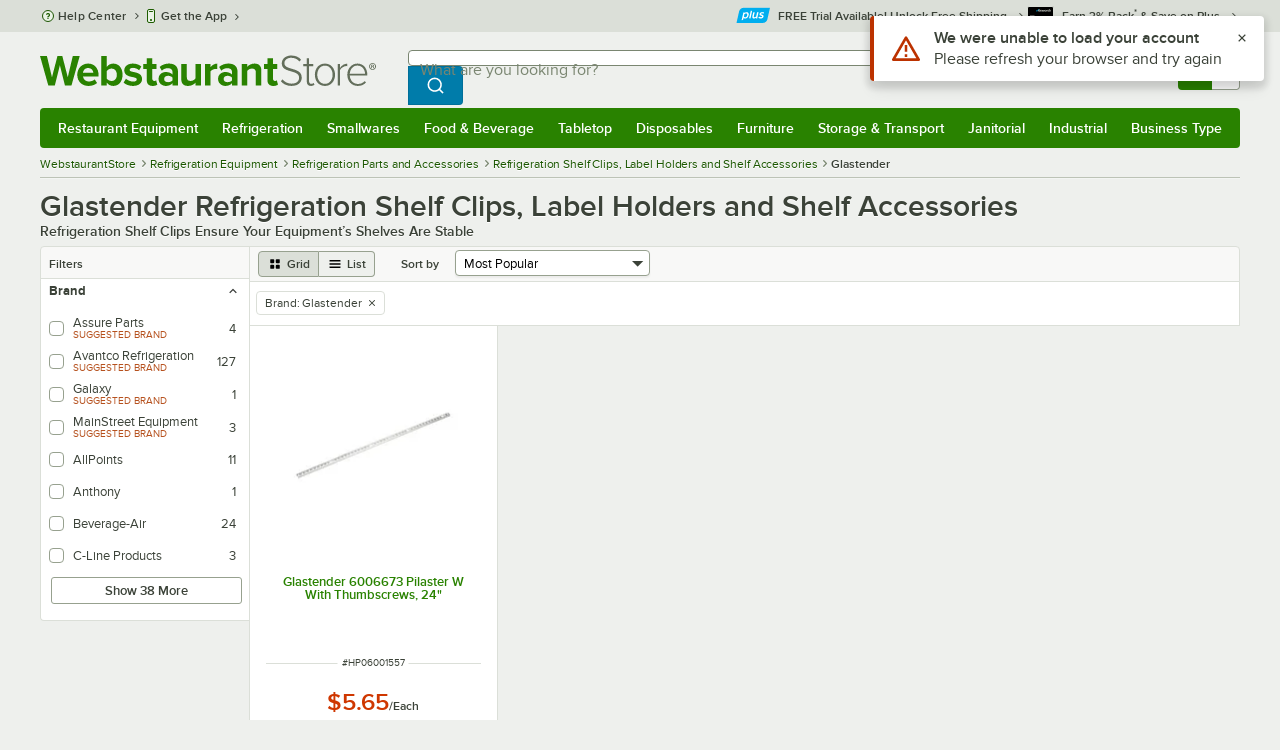

--- FILE ---
content_type: text/html; charset=utf-8
request_url: https://www.webstaurantstore.com/38579/refrigeration-shelf-clips-label-holders-and-shelf-accessories.html?vendor=Glastender
body_size: 39582
content:




<!DOCTYPE html>
<html lang="en" class="js ">

<head>
    
    

    
    

    
    
        <link href=/build/client/3.33017aa4478e1da5876a.css rel="stylesheet" />
        <link href=/build/client/9032.489fee14eb0c848f6b46.css rel="stylesheet" />
        <link href=/build/client/4398.1e30d992cc4a40d4859b.css rel="stylesheet" />
        <link href=/build/client/LeafCategoryPage.944ae5f00d2e72c8117c.css rel="stylesheet" />



    
    


    <meta charset="utf-8" />
    <meta http-equiv="Content-Security-Policy" content=" default-src *.webstaurantstore.com blob:; object-src 'none'; script-src *.webstaurantstore.com blob: 'unsafe-inline' 'unsafe-eval' 'report-sample' *.googleapis.com *.googlecommerce.com *.gstatic.com *.googleadservices.com *.google.com *.google-analytics.com *.facebook.net *.yimg.com *.yahoo.com *.bing.com *.bizrate.com *.shopzilla.com *.twitter.com *.linkedin.com *.longtailvideo.com *.pinterest.com www.googletagmanager.com www.resellerratings.com *.g.doubleclick.net a.quora.com js-agent.newrelic.com *.nr-data.net *.sitejabber.com s.pinimg.com www.redditstatic.com *.youtube.com/iframe_api *.ytimg.com dts57qhtf7twy.cloudfront.net js.cnnx.link *.taboola.com www.recaptcha.net *.trustpilot.com snap.licdn.com *.clarity.ms cdn.pricespider.com challenges.cloudflare.com *.tiktok.com assets.customer.io code.gist.build customerioforms.com *.youtube.com tpc.googlesyndication.com webstaurantstore.cdn-v3.conductrics.com webstaurantstore.conductrics.com *.coder-sandbox.dev.clarkinc.biz *.coder.dev.clarkinc.biz product-customization-api.clarkinc.biz product-customization-api.test.clarkinc.biz product-customization-api.dev.clarkinc.biz *.intentiq.com applepay.cdn-apple.com; style-src 'unsafe-inline' 'report-sample' *.webstaurantstore.com *.googleapis.com *.google.com *.resellerratings.com *.sitejabber.com dts57qhtf7twy.cloudfront.net *.bizrate.com *.googletagmanager.com code.gist.build webstaurantstore.conductrics.com *.coder-sandbox.dev.clarkinc.biz *.coder.dev.clarkinc.biz product-customization-api.clarkinc.biz product-customization-api.test.clarkinc.biz product-customization-api.dev.clarkinc.biz applepay.cdn-apple.com; img-src data: blob: *.webstaurantstore.com *.gstatic.com *.googlecommerce.com *.google-analytics.com *.googletagmanager.com *.googleapis.com *.paypal.com *.paypalobjects.com *.facebook.com *.staticflickr.com *.msn.com *.bing.com *.pricegrabber.com *.bizrate.com *.bizrateinsights.com *.googleadservices.com *.connexity.net *.doubleclick.net *.google.com *.linkedin.com *.twitter.com *.longtailvideo.com *.pinterest.com *.resellerratings.com q.quora.com *.nr-data.net *.sitejabber.com www.commerce-connector.com pinterest.adsymptotic.com p.adsymptotic.com *.cloudfront.net *.ytimg.com *.facebook.net cx.atdmt.com *.yahoo.com *.trustpilot.com *.clarity.ms *.taboola.com track.customer.io pagead2.googlesyndication.com alb.reddit.com *.liadm.com *.coder-sandbox.dev.clarkinc.biz *.coder.dev.clarkinc.biz *.intentiq.com *.bing.net applepay.cdn-apple.com; frame-src *.webstaurantstore.com *.googlecommerce.com *.doubleclick.net *.google.com *.facebook.com *.facebook.net *.youtube.com apps.kaonadn.net *.pinterest.com www.googletagmanager.com *.twitter.com *.trustpilot.com www.recaptcha.net *.creditkey.com tsdtocl.com challenges.cloudflare.com renderer.gist.build code.gist.build webstaurantstore.conductrics.com *.coder-sandbox.dev.clarkinc.biz *.coder.dev.clarkinc.biz *.taboola.com applepay.cdn-apple.com; font-src data: *.webstaurantstore.com *.gstatic.com *.sitejabber.com applepay.cdn-apple.com; connect-src *.webstaurantstore.com *.google-analytics.com www.resellerratings.com *.google.com *.linkedin.com stats.g.doubleclick.net *.clarkinc.biz bam.nr-data.net *.facebook.com *.sitejabber.com *.pinterest.com s.yimg.com *.ingest.us.sentry.io insights.bizrate.com *.bing.com *.bizrate.com blob: data: ship.cdldelivers.com *.gstatic.com *.clarity.ms js.cnnx.link kitchendash-web-app-service.azurewebsites.net kitchendash-web-app-service-test.azurewebsites.net kitchendash-web-app-service-prod.azurewebsites.net *.taboola.com pathinsights.pricespider.com *.api.smartystreets.com cdn.linkedin.oribi.io *.tiktok.com track.customer.io customerioforms.com *.api.gist.build *.cloud.gist.build *.youtube.com pagead2.googlesyndication.com webstaurantstore.cdn-v3.conductrics.com *.redditstatic.com product-customization-api.clarkinc.biz product-customization-api.test.clarkinc.biz product-customization-api.dev.clarkinc.biz *.googleadservices.com *.intentiq.com *.customer.io *.doubleclick.net;">

    <link href="/opensearchsecure.xml" rel="search" title="WebstaurantStore" type="application/opensearchdescription+xml">

    <title>Glastender Refrigeration Shelf Clips, Label Holders and Shelf Accessories - WebstaurantStore</title>

    <meta http-equiv="X-UA-Compatible" content="IE=edge,chrome=1" />

    <meta name="viewport" content="width=device-width, initial-scale=1, viewport-fit=cover, minimum-scale=1" />


        <meta property="og:title" content="Glastender Refrigeration Shelf Clips, Label Holders and Shelf Accessories" />
        <meta property="og:type" content="website" />
        <meta property="og:url" content="https://www.webstaurantstore.com/38579/refrigeration-shelf-clips-label-holders-and-shelf-accessories.html?vendor=Glastender" />
            <meta property="og:image" content="https://www.webstaurantstore.com/uploads/seo_category/2018/9/partsaccessories-2.jpg" />
            <meta property="og:image:alt" content="Glastender Refrigeration Shelf Clips, Label Holders and Shelf Accessories" />
        <meta property="og:site_name" content="WebstaurantStore" />
        <meta property="fb:admins" content="100000802999858" />
        <meta name="twitter:card" content="summary_large_image" />
        <meta name="twitter:site" content="@Webstaurant" />
        <meta name="twitter:image" content="https://www.webstaurantstore.com/images/products/medium/243576/1180818.jpg" />
            <meta property="twitter:image:alt" content="Glastender Refrigeration Shelf Clips, Label Holders and Shelf Accessories" />

    <link href="https://www.webstaurantstore.com/38579/refrigeration-shelf-clips-label-holders-and-shelf-accessories.html?vendor=Glastender" rel="canonical" />
<meta name="description" content="Shop for Glastender Refrigeration Shelf Clips, Label Holders and Shelf Accessories and other Refrigeration Parts and Accessories at the WebstaurantStore - Fast Shipping, Wholesale Pricing and Superior Service." />
<meta name="robots" content="max-image-preview:large">


    <link rel="manifest" href="https://cdn.webstaurantstore.com/uploads/design/2024/9/manifest/manifest.json">
    <link rel="icon" href="https://www.webstaurantstore.com/favicon.ico" sizes="32x32" />
    <link rel="icon" type="image/png" href="https://cdnimg.webstaurantstore.com/uploads/design/2024/9/favicon/icon-96x96.png" sizes="96x96" />
    <noscript>
        <style>
            .no-js {display: none !important;}
            /* Enable scroll bars when no JS */
            .no-scrollbar {
                -ms-overflow-style: unset !important; /* IE and Edge */
                scrollbar-width: unset !important; /* Firefox */
            }
        </style>
    </noscript>
</head>
<body id="td">
    <script>
        fbEventQueue = [];
    </script>
    <noscript>
        <img height="1" width="1" style="display: none" src="https://www.facebook.com/tr?id=480797725416035&amp;ev=PageView&amp;dpo=LDU&amp;dpoco=0&amp;dpost=0&amp;noscript=1" />
    </noscript>

    <noscript>
        <iframe src="https://www.googletagmanager.com/ns.html?id=GTM-WC5RTN"
                height="0" width="0" style="display:none;visibility:hidden"></iframe>
    </noscript>

    <div id="root"></div>
    


<header class="page-container">
        <div class="global-header">
            
                <div id="react_0HNIO4CGP0ING" data-hypernova-key="GlobalHeader" data-hypernova-id="07bfe1f3-1eb2-4417-a84d-a248b5ca56e9"><div class="hidden lt:block" style="min-height:32px"></div><div class="bg-green-500 py-3 md:py-4 lt:bg-gray-100 lt:py-[22px] lz:py-[18px]" data-testid="banner"><div class="container flex flex-col md:mx-auto"><div class="flex flex-nowrap items-center relative h-7 md:h-10 pb-3.5 lt:pb-0 justify-between"><div class="flex flex-nowrap lt:hidden"><button aria-label="primary navigation" aria-expanded="false" class="flex items-center lt:hidden bg-green-500 border-0" data-testid="menu-button" type="button"><svg width="17" height="14" viewBox="0 0 17 14" fill="none" xmlns="http://www.w3.org/2000/svg" aria-hidden="true"><path fill-rule="evenodd" clip-rule="evenodd" d="M0 1.16667C0 0.522334 0.543654 0 1.21429 0H15.7857C16.4563 0 17 0.522334 17 1.16667C17 1.811 16.4563 2.33333 15.7857 2.33333H1.21429C0.543654 2.33333 0 1.811 0 1.16667Z" fill="white"></path><path fill-rule="evenodd" clip-rule="evenodd" d="M0 7C0 6.35567 0.543654 5.83333 1.21429 5.83333H10.9286C11.5992 5.83333 12.1429 6.35567 12.1429 7C12.1429 7.64433 11.5992 8.16667 10.9286 8.16667H1.21429C0.543654 8.16667 0 7.64433 0 7Z" fill="white"></path><path fill-rule="evenodd" clip-rule="evenodd" d="M0 12.8333C0 12.189 0.543654 11.6667 1.21429 11.6667H15.7857C16.4563 11.6667 17 12.189 17 12.8333C17 13.4777 16.4563 14 15.7857 14H1.21429C0.543654 14 0 13.4777 0 12.8333Z" fill="white"></path><path fill-rule="evenodd" clip-rule="evenodd" d="M0 7C0 6.35567 0.543654 5.83334 1.21429 5.83334H10.9286C11.5992 5.83334 12.1429 6.35567 12.1429 7C12.1429 7.64433 11.5992 8.16667 10.9286 8.16667H1.21429C0.543654 8.16667 0 7.64433 0 7Z" fill="white"></path><path fill-rule="evenodd" clip-rule="evenodd" d="M0 1.16667C0 0.522334 0.543654 0 1.21429 0H15.7857C16.4563 0 17 0.522334 17 1.16667C17 1.811 16.4563 2.33333 15.7857 2.33333H1.21429C0.543654 2.33333 0 1.811 0 1.16667Z" fill="white"></path></svg><span class="font-semibold pl-1.5 text-white text-xl">Menu</span></button></div><div class="flex items-center flex-initial lt:flex-none absolute lt:relative lt:left-0 lt:pl-0 lt:pr-8 xxxl:pr-[52px] h-[30px] md:h-[40px] lz:h-[52px] lt:min-w-[221px] lz:min-w-[288px] xl:min-w-[336px] left-1/2 -translate-x-1/2 lt:translate-x-0 px-4 mr-0 xxs:px-0"></div><div class="hidden flex-1 ml-0 lt:flex max-w-[900px]"><div class="flex flex-initial relative w-full mx-auto mb-0 h-10" data-testid="search-input"><div class="box-border pr-0 relative w-full"><form method="get" action="/search.html" class="flex w-full m-0" id="searchForm" role="search"><div class="flex flex-nowrap h-10 w-full"><fieldset data-testid="zest-inputGroup-wrapper" class="wss zest-inputGroup-wrapper"><legend class="srOnly">Search</legend><label class="zest-input-label zest-inputGroup-label-composable absolute z-10 left-3 top-1/2 -translate-y-1/2 pointer-events-none text-gray-500 text-base font-normal whitespace-nowrap" data-testid="zest-inputGroup-label" for="searchval">What are you looking for?</label><div data-testid="zest-inputGroup-wrapper-composable" class="zest-inputGroup-wrapper-composable"><input name="searchval" data-testid="searchval" autoComplete="off" aria-label="What are you looking for? Type a search term, and navigate through results with up and down arrows." id="searchval" type="text" class="zest-input-text zest-input-base zest-inputGroup-input-composable lt:rounded-r-none lt:focus:rounded-r text-base shadow-none pl-3 large" value=""/><button type="button" aria-label="Clear Search" tabindex="-1" class="wss zest-ui-button icon icon-only gray tertiary medium hidden shadow-none absolute right-3 lt:right-16 top-1/2 -translate-y-1/2 rounded-md outline-offset-[-1px]"><svg data-testid="zest-icon" aria-hidden="true" class="zest-icon medium fill-current icon-button" focusable="false"><use data-testid="zest-icon-use" aria-hidden="true" href="/build/files/remixicon.symbol.v1.svg#ri-close-line"></use></svg></button><input type="file" name="imagesUpload" accept="image/jpeg, image/png" class="hidden" data-testid="imageSearchFileInput"/><button value="Search" type="submit" class="wss zest-ui-button blue primary large hidden lt:flex rounded-none rounded-r py-2.5 px-4-1/2 tracking-[.02em]"><span class="sr-only">Search WebstaurantStore</span><svg aria-hidden="true" class="fill-white" width="19" height="19" viewBox="0 0 19 19" xmlns="http://www.w3.org/2000/svg"><path d="M14.2745 13.1548L17.6652 16.5447L16.545 17.6649L13.155 14.2742C11.8937 15.2853 10.3248 15.8353 8.70825 15.833C4.77525 15.833 1.58325 12.641 1.58325 8.70801C1.58325 4.77501 4.77525 1.58301 8.70825 1.58301C12.6413 1.58301 15.8333 4.77501 15.8333 8.70801C15.8356 10.3246 15.2856 11.8935 14.2745 13.1548ZM12.6864 12.5674C13.6911 11.5342 14.2522 10.1492 14.2499 8.70801C14.2499 5.64584 11.7696 3.16634 8.70825 3.16634C5.64609 3.16634 3.16659 5.64584 3.16659 8.70801C3.16659 11.7694 5.64609 14.2497 8.70825 14.2497C10.1494 14.2519 11.5344 13.6908 12.5676 12.6861L12.6864 12.5674Z"></path></svg></button></div></fieldset></div></form></div></div></div><div class="flex items-center justify-end xl:min-w-[360px]"><ul class="hidden items-center m-0 p-0 lt:flex lt:ml-2 lg:ml-8 xl:ml-[104px]"><li class="list-none relative "><button type="button" class="hover:bg-gray-200 rounded border-none cursor-pointer inline-flex items-center font-semibold p-2 text-gray-800 transition ease-in-out duration-100 no-underline bg-transparent" data-testid="account-dropdown" aria-expanded="false"><svg aria-hidden="true" class="pr-1 self-center" style="min-width:12px;width:12px;height:16px" width="14" height="17" viewBox="0 0 14 17" fill="none" xmlns="http://www.w3.org/2000/svg"><path fill-rule="evenodd" clip-rule="evenodd" d="M6.97037 1.38434C5.2107 1.38434 3.83203 2.8518 3.83203 4.59965C3.83203 6.33989 5.19871 7.80217 6.9474 7.81488C6.96476 7.81475 6.98215 7.81468 6.99957 7.81468C7.0035 7.81468 7.00743 7.81469 7.01136 7.81469C8.75141 7.79212 10.1087 6.33391 10.1087 4.59965C10.1087 2.8518 8.73005 1.38434 6.97037 1.38434ZM9.52155 8.33996C10.6406 7.51339 11.3785 6.1553 11.3785 4.59965C11.3785 2.03855 9.37851 0.0129089 6.97037 0.0129089C4.56223 0.0129089 2.56221 2.03855 2.56221 4.59965C2.56221 6.16574 3.31006 7.53161 4.44177 8.35653C3.61092 8.74464 2.9087 9.32817 2.34802 10.0643C1.29291 11.4496 0.777344 13.3222 0.777344 15.3272C0.777344 15.7059 1.0616 16.0129 1.41225 16.0129H12.5869C12.9375 16.0129 13.2218 15.7059 13.2218 15.3272C13.2218 13.3222 12.7062 11.4496 11.6511 10.0643C11.0824 9.31762 10.368 8.72795 9.52155 8.33996ZM6.94857 9.18633C6.95583 9.18637 6.9631 9.18639 6.97037 9.18639C6.9858 9.18639 7.0012 9.18631 7.01659 9.18614C8.65075 9.19082 9.85864 9.86971 10.6705 10.9355C11.3883 11.878 11.8257 13.1637 11.9285 14.6415H2.07066C2.17347 13.1637 2.6108 11.878 3.32867 10.9355C4.13485 9.87711 5.33163 9.20026 6.94857 9.18633Z" fill="#3b4238"></path></svg><span class="leading-none"><span class="block text-xs leading-none font-normal text-left">Sign In</span><span class="flex items-center text-sm leading-none">Account<svg aria-hidden="true" class="pl-1 text-gray-800 fill-current" width="10" height="6" viewBox="0 0 10 6" xmlns="http://www.w3.org/2000/svg"><path d="M4.99999 3.78145L8.29999 0.481445L9.24266 1.42411L4.99999 5.66678L0.757324 1.42411L1.69999 0.481445L4.99999 3.78145Z"></path></svg></span></span></button><div class="bg-white rounded list-none ml-0 mt-1 absolute right-0 z-[60] shadow-xl min-w-[340px] bg-clip-padding hidden  min-w-[340px] lt:left-[-73px] xxl:left-0
      }"><div class="hidden grid grid-cols-2"><div class="flex flex-col px-2-1/2 pt-2 pb-1"><div class="flex items-center pl-2 pr-4 py-1-1/2"><svg aria-hidden="true" class="w-5 h-4"><use xlink:href="/build/files/533698b2bd4c86e80f58.standard-sprite.svg#rounded-home"></use></svg><p class="ml-2 m-0 text-sm font-bold leading-4" id="my-account">My Account</p></div><ul aria-labelledby="my-account" class="list-none ml-0 mb-0 p-0"><li class="w-full "><div class=""><a href="/myaccount/" class="relative whitespace-nowrap flex items-center font-normal text-sm leading-snug py-1-1/2 px-2 text-gray-800 rounded hover:underline hover:bg-gray-100 active:bg-gray-100 no-underline" data-testid="global-header-sign-in-dropdown">Sign In</a></div></li><li class="w-full "><div class=""><a href="/myaccount.html?goto=register" class="relative whitespace-nowrap flex items-center font-normal text-sm leading-snug py-1-1/2 px-2 text-gray-800 rounded hover:underline hover:bg-gray-100 active:bg-gray-100 no-underline">Create An Account</a></div></li></ul></div><div class="px-2-1/2 py-2 bg-gray-50 border-0 border-l border-solid border-gray-100 rounded-r"><div class="flex items-center pl-2 pr-4 py-1-1/2"><svg aria-hidden="true" class="w-3 h-4"><use xlink:href="/build/files/533698b2bd4c86e80f58.standard-sprite.svg#bookmark"></use></svg><p class="ml-2 m-0 text-sm font-bold leading-4" id="quick-links">Quick Links</p></div><ul class="list-none ml-0 mb-0 p-0" aria-labelledby="quick-links"><li class="w-full "><div class=""><a href="/plus/" class="relative whitespace-nowrap flex items-center font-normal text-sm leading-snug py-1-1/2 px-2 text-gray-800 rounded hover:underline hover:bg-gray-100 active:bg-gray-100 no-underline" data-testid="webstaurant-plus">WebstaurantPlus</a></div></li><li class="w-full "><div class=""><a href="/rewards/" class="relative whitespace-nowrap flex items-center font-normal text-sm leading-snug py-1-1/2 px-2 text-gray-800 rounded hover:underline hover:bg-gray-100 active:bg-gray-100 no-underline" data-testid="webstaurant-rewards">Rewards</a></div></li><li class="w-full "><div class=""><a href="/services/app/" class="relative whitespace-nowrap flex items-center font-normal text-sm leading-snug py-1-1/2 px-2 text-gray-800 rounded hover:underline hover:bg-gray-100 active:bg-gray-100 no-underline" data-testid="webstaurant-app-quick-link">Get the App</a></div></li><li class="w-full "><div class=""><a href="/versahub#/" class="relative whitespace-nowrap flex items-center font-normal text-sm leading-snug py-1-1/2 px-2 text-gray-800 rounded hover:underline hover:bg-gray-100 active:bg-gray-100 no-underline" data-testid="versahub">VersaHub</a></div></li><div class="border border-solid border-gray-200 border-b border-t-0 border-l-0 border-r-0 mt-4 mb-2"></div><li class="w-full "><div class=""><a href="/trackorder.html" class="relative whitespace-nowrap flex items-center font-normal text-sm leading-snug py-1-1/2 px-2 text-gray-800 rounded hover:underline hover:bg-gray-100 active:bg-gray-100 no-underline" data-testid="Track-your-order">Track Your Order</a></div></li><li class="w-full "><div class=""><a href="/ask.html" class="relative whitespace-nowrap flex items-center font-normal text-sm leading-snug py-1-1/2 px-2 text-gray-800 rounded hover:underline hover:bg-gray-100 active:bg-gray-100 no-underline" data-testid="Help-center">Help Center</a></div></li></ul></div></div></div></li><li class="list-none pr-3.5 hidden lt:block ml-0 text-sm"><a href="/myaccount/orders/" class="hover:bg-gray-200 rounded border-none cursor-pointer inline-flex items-center font-semibold p-2 text-gray-800 transition ease-in-out duration-100 no-underline" data-testid="order-btn"><svg aria-hidden="true" class="pr-1" style="min-width:16px;width:16px;height:16px" width="16" height="17" viewBox="0 0 16 17" fill="none" xmlns="http://www.w3.org/2000/svg"><path fill-rule="evenodd" clip-rule="evenodd" d="M7.68846 0.0790413C7.88563 -0.0090945 8.11437 -0.0090945 8.31155 0.0790413L15.5843 3.32983C15.8382 3.44332 16 3.68453 16 3.94945V12.0764C16 12.3413 15.8382 12.5826 15.5843 12.696L8.31155 15.9468C8.11437 16.035 7.88563 16.035 7.68846 15.9468L0.415728 12.696C0.161844 12.5826 0 12.3413 0 12.0764V3.94945C0 3.68453 0.161844 3.44332 0.415728 3.32983L7.68846 0.0790413ZM1.45455 5.03339L7.27273 7.63403V14.2433L1.45455 11.6426V5.03339ZM8.72727 14.2433L14.5455 11.6426V5.03339L8.72727 7.63403V14.2433ZM8 6.44137L13.575 3.94945L8 1.45752L2.42502 3.94945L8 6.44137Z" fill="#3b4238"></path></svg><span class="leading-none"><span class="block text-xs leading-none font-normal text-left">Returns &amp;</span><span class="flex items-center text-sm leading-none">Orders</span></span></a></li></ul><a aria-label="Your cart has 0 items. View your cart." href="/cart/" class="group flex flex-nowrap rounded-tl rounded-bl overflow-hidden no-underline" data-testid="cart-button"><span class="flex items-center px-2 transition ease-in-out duration-300 h-[30px] md:h-[34px] lt:h-10 bg-green-700 hover:bg-green-800 lt:bg-green-500 lt:hover:bg-green-800"><svg width="18" height="18" viewBox="0 0 18 18" fill="none" xmlns="http://www.w3.org/2000/svg" aria-hidden="true"><path d="M3.00012 4.81013L0.567871 2.37863L1.62912 1.31738L4.06062 3.74963H15.4921C15.609 3.74962 15.7243 3.77694 15.8288 3.82941C15.9332 3.88187 16.024 3.95803 16.0938 4.0518C16.1636 4.14558 16.2105 4.25437 16.2308 4.3695C16.2511 4.48463 16.2442 4.6029 16.2106 4.71488L14.4106 10.7149C14.3643 10.8694 14.2694 11.005 14.14 11.1013C14.0105 11.1976 13.8535 11.2496 13.6921 11.2496H4.50012V12.7496H12.7501V14.2496H3.75012C3.55121 14.2496 3.36044 14.1706 3.21979 14.03C3.07914 13.8893 3.00012 13.6985 3.00012 13.4996V4.81013ZM4.50012 5.24963V9.74963H13.1341L14.4841 5.24963H4.50012ZM4.12512 17.2496C3.82675 17.2496 3.5406 17.1311 3.32963 16.9201C3.11865 16.7091 3.00012 16.423 3.00012 16.1246C3.00012 15.8263 3.11865 15.5401 3.32963 15.3291C3.5406 15.1182 3.82675 14.9996 4.12512 14.9996C4.42349 14.9996 4.70964 15.1182 4.92062 15.3291C5.13159 15.5401 5.25012 15.8263 5.25012 16.1246C5.25012 16.423 5.13159 16.7091 4.92062 16.9201C4.70964 17.1311 4.42349 17.2496 4.12512 17.2496ZM13.1251 17.2496C12.8268 17.2496 12.5406 17.1311 12.3296 16.9201C12.1186 16.7091 12.0001 16.423 12.0001 16.1246C12.0001 15.8263 12.1186 15.5401 12.3296 15.3291C12.5406 15.1182 12.8268 14.9996 13.1251 14.9996C13.4235 14.9996 13.7096 15.1182 13.9206 15.3291C14.1316 15.5401 14.2501 15.8263 14.2501 16.1246C14.2501 16.423 14.1316 16.7091 13.9206 16.9201C13.7096 17.1311 13.4235 17.2496 13.1251 17.2496Z" fill="white"></path></svg></span><span id="cartItemCountSpan" style="min-width:28px" class="bg-white rounded-tr rounded-br flex items-center font-bold text-base leading-5 px-2 text-gray-800 justify-center box-border md:border-gray-400 md:border md:border-l-0 md:border-solid h-[30px] md:h-[34px] lt:h-10 tracking-[.02em]">0</span></a></div></div><div class="lt:hidden"><div class="flex flex-initial relative w-full mx-auto mb-0 h-10" data-testid="search-input"><div class="box-border pr-0 relative w-full"><form method="get" action="/search.html" class="flex w-full m-0" id="searchForm" role="search"><div class="flex flex-nowrap h-10 w-full"><fieldset data-testid="zest-inputGroup-wrapper" class="wss zest-inputGroup-wrapper"><legend class="srOnly">Search</legend><label class="zest-input-label zest-inputGroup-label-composable absolute z-10 left-3 top-1/2 -translate-y-1/2 pointer-events-none text-gray-500 text-base font-normal whitespace-nowrap" data-testid="zest-inputGroup-label" for="searchval">What are you looking for?</label><div data-testid="zest-inputGroup-wrapper-composable" class="zest-inputGroup-wrapper-composable"><input name="searchval" data-testid="searchval" autoComplete="off" aria-label="What are you looking for? Type a search term, and navigate through results with up and down arrows." id="searchval" type="text" class="zest-input-text zest-input-base zest-inputGroup-input-composable lt:rounded-r-none lt:focus:rounded-r text-base shadow-none pl-3 large" value=""/><button type="button" aria-label="Clear Search" tabindex="-1" class="wss zest-ui-button icon icon-only gray tertiary medium hidden shadow-none absolute right-3 lt:right-16 top-1/2 -translate-y-1/2 rounded-md outline-offset-[-1px]"><svg data-testid="zest-icon" aria-hidden="true" class="zest-icon medium fill-current icon-button" focusable="false"><use data-testid="zest-icon-use" aria-hidden="true" href="/build/files/remixicon.symbol.v1.svg#ri-close-line"></use></svg></button><input type="file" name="imagesUpload" accept="image/jpeg, image/png" class="hidden" data-testid="imageSearchFileInput"/><button value="Search" type="submit" class="wss zest-ui-button blue primary large hidden lt:flex rounded-none rounded-r py-2.5 px-4-1/2 tracking-[.02em]"><span class="sr-only">Search WebstaurantStore</span><svg aria-hidden="true" class="fill-white" width="19" height="19" viewBox="0 0 19 19" xmlns="http://www.w3.org/2000/svg"><path d="M14.2745 13.1548L17.6652 16.5447L16.545 17.6649L13.155 14.2742C11.8937 15.2853 10.3248 15.8353 8.70825 15.833C4.77525 15.833 1.58325 12.641 1.58325 8.70801C1.58325 4.77501 4.77525 1.58301 8.70825 1.58301C12.6413 1.58301 15.8333 4.77501 15.8333 8.70801C15.8356 10.3246 15.2856 11.8935 14.2745 13.1548ZM12.6864 12.5674C13.6911 11.5342 14.2522 10.1492 14.2499 8.70801C14.2499 5.64584 11.7696 3.16634 8.70825 3.16634C5.64609 3.16634 3.16659 5.64584 3.16659 8.70801C3.16659 11.7694 5.64609 14.2497 8.70825 14.2497C10.1494 14.2519 11.5344 13.6908 12.5676 12.6861L12.6864 12.5674Z"></path></svg></button></div></fieldset></div></form></div></div></div></div></div><nav id="flyout-nav-redesign" data-testid="flyout-nav" aria-label="primary navigation" class="hidden -translate-x-full lt:block clearfix h-auto overflow-x-hidden overflow-y-scroll pl-0 absolute bottom-0 left-0 z-[55] lt:translate-x-0 lt:rounded-normal mt-0 max-w-full lt:overflow-visible lt:pt-0 lt:relative lt:w-full lt:top-0" role="navigation"><div class="container bg-origin-box-border block relative"><div class="h-full bg-green-500 rounded-t relative rounded-b"><div data-testid="navbar" class="flex flex-nowrap items-center justify-between w-full"><ul data-testid="nav-full-data-items" class=" lt:hidden xl:flex xl:w-full group flex m-0 font-semibold text-sm list-none text-white w-full flex-row lt:flex-nowrap lt:items-center lt:relative lt:space-y-0 min-h-10 justify-between pl-1.5 pr-0 xl:px-1.5"><li class="grow py-1"><a data-testid="category-item-anchor-Restaurant Equipment" href="/restaurant-equipment.html" class="cursor-pointer
          flex
          items-center
          justify-evenly
          justify-items-center
          h-full
          xl:py-2
          top-0
          text-center
          text-white
          no-underline
          antialiased
          border-none
          flex-auto
          font-semibold
          shadow-none
          leading-4
          whitespace-nowrap
          category-item
          hover:bg-green-800
          hover:rounded
          " data-type="Restaurant Equipment" aria-haspopup="true" aria-label="Restaurant Equipment" aria-expanded="false">Restaurant Equipment</a></li><li class="grow py-1"><a data-testid="category-item-anchor-Refrigeration" href="/refrigeration-equipment.html" class="cursor-pointer
          flex
          items-center
          justify-evenly
          justify-items-center
          h-full
          xl:py-2
          top-0
          text-center
          text-white
          no-underline
          antialiased
          border-none
          flex-auto
          font-semibold
          shadow-none
          leading-4
          whitespace-nowrap
          category-item
          hover:bg-green-800
          hover:rounded
          " data-type="Refrigeration" aria-haspopup="true" aria-label="Refrigeration" aria-expanded="false">Refrigeration</a></li><li class="grow py-1"><a data-testid="category-item-anchor-Smallwares" href="/restaurant-smallwares.html" class="cursor-pointer
          flex
          items-center
          justify-evenly
          justify-items-center
          h-full
          xl:py-2
          top-0
          text-center
          text-white
          no-underline
          antialiased
          border-none
          flex-auto
          font-semibold
          shadow-none
          leading-4
          whitespace-nowrap
          category-item
          hover:bg-green-800
          hover:rounded
          " data-type="Smallwares" aria-haspopup="true" aria-label="Smallwares" aria-expanded="false">Smallwares</a></li><li class="grow py-1"><a data-testid="category-item-anchor-Food &amp; Beverage" href="/restaurant-consumables.html" class="cursor-pointer
          flex
          items-center
          justify-evenly
          justify-items-center
          h-full
          xl:py-2
          top-0
          text-center
          text-white
          no-underline
          antialiased
          border-none
          flex-auto
          font-semibold
          shadow-none
          leading-4
          whitespace-nowrap
          category-item
          hover:bg-green-800
          hover:rounded
          " data-type="Food &amp; Beverage" aria-haspopup="true" aria-label="Food &amp; Beverage" aria-expanded="false">Food &amp; Beverage</a></li><li class="grow py-1"><a data-testid="category-item-anchor-Tabletop" href="/restaurant-tabletop-supplies.html" class="cursor-pointer
          flex
          items-center
          justify-evenly
          justify-items-center
          h-full
          xl:py-2
          top-0
          text-center
          text-white
          no-underline
          antialiased
          border-none
          flex-auto
          font-semibold
          shadow-none
          leading-4
          whitespace-nowrap
          category-item
          hover:bg-green-800
          hover:rounded
          " data-type="Tabletop" aria-haspopup="true" aria-label="Tabletop" aria-expanded="false">Tabletop</a></li><li class="grow py-1"><a data-testid="category-item-anchor-Disposables" href="/restaurant-disposable-supplies.html" class="cursor-pointer
          flex
          items-center
          justify-evenly
          justify-items-center
          h-full
          xl:py-2
          top-0
          text-center
          text-white
          no-underline
          antialiased
          border-none
          flex-auto
          font-semibold
          shadow-none
          leading-4
          whitespace-nowrap
          category-item
          hover:bg-green-800
          hover:rounded
          " data-type="Disposables" aria-haspopup="true" aria-label="Disposables" aria-expanded="false">Disposables</a></li><li class="grow py-1"><a data-testid="category-item-anchor-Furniture" href="/commercial-furniture.html" class="cursor-pointer
          flex
          items-center
          justify-evenly
          justify-items-center
          h-full
          xl:py-2
          top-0
          text-center
          text-white
          no-underline
          antialiased
          border-none
          flex-auto
          font-semibold
          shadow-none
          leading-4
          whitespace-nowrap
          category-item
          hover:bg-green-800
          hover:rounded
          " data-type="Furniture" aria-haspopup="true" aria-label="Furniture" aria-expanded="false">Furniture</a></li><li class="grow py-1"><a data-testid="category-item-anchor-Storage &amp; Transport" href="/restaurant-storage-transport.html" class="cursor-pointer
          flex
          items-center
          justify-evenly
          justify-items-center
          h-full
          xl:py-2
          top-0
          text-center
          text-white
          no-underline
          antialiased
          border-none
          flex-auto
          font-semibold
          shadow-none
          leading-4
          whitespace-nowrap
          category-item
          hover:bg-green-800
          hover:rounded
          " data-type="Storage &amp; Transport" aria-haspopup="true" aria-label="Storage &amp; Transport" aria-expanded="false">Storage &amp; Transport</a></li><li class="grow py-1"><a data-testid="category-item-anchor-Janitorial" href="/restaurant-janitorial-supplies.html" class="cursor-pointer
          flex
          items-center
          justify-evenly
          justify-items-center
          h-full
          xl:py-2
          top-0
          text-center
          text-white
          no-underline
          antialiased
          border-none
          flex-auto
          font-semibold
          shadow-none
          leading-4
          whitespace-nowrap
          category-item
          hover:bg-green-800
          hover:rounded
          " data-type="Janitorial" aria-haspopup="true" aria-label="Janitorial" aria-expanded="false">Janitorial</a></li><li class="grow py-1"><a data-testid="category-item-anchor-Industrial" href="/industrial-supplies.html" class="cursor-pointer
          flex
          items-center
          justify-evenly
          justify-items-center
          h-full
          xl:py-2
          top-0
          text-center
          text-white
          no-underline
          antialiased
          border-none
          flex-auto
          font-semibold
          shadow-none
          leading-4
          whitespace-nowrap
          category-item
          hover:bg-green-800
          hover:rounded
          " data-type="Industrial" aria-haspopup="true" aria-label="Industrial" aria-expanded="false">Industrial</a></li><li class="grow py-1"><a data-testid="category-item-anchor-Business Type" href="/categories.html" class="cursor-pointer
          flex
          items-center
          justify-evenly
          justify-items-center
          h-full
          xl:py-2
          top-0
          text-center
          text-white
          no-underline
          antialiased
          border-none
          flex-auto
          font-semibold
          shadow-none
          leading-4
          whitespace-nowrap
          category-item
          hover:bg-green-800
          hover:rounded
          " data-type="Business Type" aria-haspopup="true" aria-label="Business Type" aria-expanded="false">Business Type</a></li></ul><ul data-testid="nav-show-more-data-items" class="lt:flex lt:w-full xl:hidden m-0 font-semibold text-sm list-none text-white w-full min-h-10 pl-1.5"><li class="grow py-1"><a data-testid="category-item-anchor-Restaurant Equipment" href="/restaurant-equipment.html" class="cursor-pointer
          flex
          items-center
          justify-evenly
          justify-items-center
          h-full
          xl:py-2
          top-0
          text-center
          text-white
          no-underline
          antialiased
          border-none
          flex-auto
          font-semibold
          shadow-none
          leading-4
          whitespace-nowrap
          category-item
          hover:bg-green-800
          hover:rounded
          " data-type="Restaurant Equipment" aria-haspopup="true" aria-label="Restaurant Equipment" aria-expanded="false">Restaurant Equipment</a></li><li class="grow py-1"><a data-testid="category-item-anchor-Refrigeration" href="/refrigeration-equipment.html" class="cursor-pointer
          flex
          items-center
          justify-evenly
          justify-items-center
          h-full
          xl:py-2
          top-0
          text-center
          text-white
          no-underline
          antialiased
          border-none
          flex-auto
          font-semibold
          shadow-none
          leading-4
          whitespace-nowrap
          category-item
          hover:bg-green-800
          hover:rounded
          " data-type="Refrigeration" aria-haspopup="true" aria-label="Refrigeration" aria-expanded="false">Refrigeration</a></li><li class="grow py-1"><a data-testid="category-item-anchor-Smallwares" href="/restaurant-smallwares.html" class="cursor-pointer
          flex
          items-center
          justify-evenly
          justify-items-center
          h-full
          xl:py-2
          top-0
          text-center
          text-white
          no-underline
          antialiased
          border-none
          flex-auto
          font-semibold
          shadow-none
          leading-4
          whitespace-nowrap
          category-item
          hover:bg-green-800
          hover:rounded
          " data-type="Smallwares" aria-haspopup="true" aria-label="Smallwares" aria-expanded="false">Smallwares</a></li><li class="grow py-1"><a data-testid="category-item-anchor-Food &amp; Beverage" href="/restaurant-consumables.html" class="cursor-pointer
          flex
          items-center
          justify-evenly
          justify-items-center
          h-full
          xl:py-2
          top-0
          text-center
          text-white
          no-underline
          antialiased
          border-none
          flex-auto
          font-semibold
          shadow-none
          leading-4
          whitespace-nowrap
          category-item
          hover:bg-green-800
          hover:rounded
          " data-type="Food &amp; Beverage" aria-haspopup="true" aria-label="Food &amp; Beverage" aria-expanded="false">Food &amp; Beverage</a></li><li class="grow py-1"><a data-testid="category-item-anchor-Tabletop" href="/restaurant-tabletop-supplies.html" class="cursor-pointer
          flex
          items-center
          justify-evenly
          justify-items-center
          h-full
          xl:py-2
          top-0
          text-center
          text-white
          no-underline
          antialiased
          border-none
          flex-auto
          font-semibold
          shadow-none
          leading-4
          whitespace-nowrap
          category-item
          hover:bg-green-800
          hover:rounded
          " data-type="Tabletop" aria-haspopup="true" aria-label="Tabletop" aria-expanded="false">Tabletop</a></li><li class="grow py-1"><a data-testid="category-item-anchor-Disposables" href="/restaurant-disposable-supplies.html" class="cursor-pointer
          flex
          items-center
          justify-evenly
          justify-items-center
          h-full
          xl:py-2
          top-0
          text-center
          text-white
          no-underline
          antialiased
          border-none
          flex-auto
          font-semibold
          shadow-none
          leading-4
          whitespace-nowrap
          category-item
          hover:bg-green-800
          hover:rounded
          " data-type="Disposables" aria-haspopup="true" aria-label="Disposables" aria-expanded="false">Disposables</a></li><li class="grow py-1"><a data-testid="category-item-anchor-Furniture" href="/commercial-furniture.html" class="cursor-pointer
          flex
          items-center
          justify-evenly
          justify-items-center
          h-full
          xl:py-2
          top-0
          text-center
          text-white
          no-underline
          antialiased
          border-none
          flex-auto
          font-semibold
          shadow-none
          leading-4
          whitespace-nowrap
          category-item
          hover:bg-green-800
          hover:rounded
          " data-type="Furniture" aria-haspopup="true" aria-label="Furniture" aria-expanded="false">Furniture</a></li><li class="grow py-1"><a data-testid="category-item-anchor-Storage &amp; Transport" href="/restaurant-storage-transport.html" class="cursor-pointer
          flex
          items-center
          justify-evenly
          justify-items-center
          h-full
          xl:py-2
          top-0
          text-center
          text-white
          no-underline
          antialiased
          border-none
          flex-auto
          font-semibold
          shadow-none
          leading-4
          whitespace-nowrap
          category-item
          hover:bg-green-800
          hover:rounded
          " data-type="Storage &amp; Transport" aria-haspopup="true" aria-label="Storage &amp; Transport" aria-expanded="false">Storage &amp; Transport</a></li></ul><div data-testid="show-more-categories-container" class="lt:flex lt:min-h-10 xl:hidden"><div data-testid="show-more-categories" data-type="showMore" id="showMoreCategories"><button class="relative !flex flex-auto justify-center items-center border-0 text-white text-sm font-semibold mt-0.5 mr-0.5 rounded-t antialiased pb-[3px] h-[38px] bg-transparent" tabindex="0" type="button" style="text-shadow:none" aria-expanded="false">More<svg width="8" height="5" viewBox="0 0 8 5" xmlns="http://www.w3.org/2000/svg" class="pl-1.5 fill-white"><path d="M4 3.18205L7.11125 0L8 0.908974L4 5L0 0.908974L0.888749 0L4 3.18205Z" fill="current" stroke="white" stroke-width="0.25"></path></svg></button></div></div></div></div></div></nav><div class="block lt:hidden container"><nav id="flyout-nav-redesign" aria-label="primary navigation" class="bg-white block clearfix absolute right-0 bottom-0 left-0 z-[55] transition ease-in-out duration-150 xs:w-1/2 overflow-y-auto mobile-menu-min-width new-header-nav top-[108px] md:top-[126px] -translate-x-full" inert="" role="navigation"><div class="clearfix m-0 p-0" data-testid="navbar"><div id="product-categories" class="rounded-none border-0 block w-full"><div class="m-0 w-full"></div></div></div></nav></div><div class="bg-white lt:hidden" style="min-height:32px"></div><div class=""></div></div><script type="application/json" data-hypernova-key="GlobalHeader" data-hypernova-id="07bfe1f3-1eb2-4417-a84d-a248b5ca56e9"><!--{"navDataItems":[{"id":1539,"displayName":"Restaurant Equipment","cssClassModifier":"","link":"/restaurant-equipment.html","moreInText":"Restaurant Equipment","featuredResources":[{"childrenAreProducts":false,"name":"Cooking Equipment","image":"/images/categories/new/cooking_equipment2_j_sm.jpg","link":"/cooking-equipment.html"},{"childrenAreProducts":false,"name":"Commercial Work Tables and Stations","image":"/uploads/seo_category/2022/4/commercialworkstablesandstations.jpg","link":"/commercial-work-tables-and-stations.html"},{"childrenAreProducts":false,"name":"Food Preparation","image":"/images/categories/new/food_prep2_sm.jpg","link":"/food-preparation.html"},{"childrenAreProducts":false,"name":"Commercial Ovens","image":"/images/categories/new/commercial_ovens2_sm.jpg","link":"/42715/commercial-ovens.html"},{"childrenAreProducts":false,"name":"Food Holding and Warming Equipment","image":"/images/categories/new/food_holders2_sm.jpg","link":"/food-holding-and-warming-equipment.html"},{"childrenAreProducts":false,"name":"Beverage Equipment","image":"/images/categories/new/beverageequipment2_sm.jpg","link":"/beverage-equipment.html"},{"childrenAreProducts":false,"name":"Food Display and Merchandising","image":"/images/categories/new/food_displays_sm.jpg","link":"/food-display-and-merchandising.html"},{"childrenAreProducts":false,"name":"Dish Washing Equipment","image":"/images/categories/new/diswashing_equipment_sm.jpg","link":"/dish-washing-equipment.html"}],"subResources":[{"childrenAreProducts":false,"name":"Equipment Parts","image":"/images/products/small/111680/131022.jpg","link":"/parts.html"},{"childrenAreProducts":true,"name":"Stainless Steel Work Tables with Undershelf","image":"/images/categories/new/sswrktblswundrshelf_sm.jpg","link":"/13729/stainless-steel-work-tables-with-undershelf.html"},{"childrenAreProducts":false,"name":"Commercial Fryers","image":"/images/categories/new/commercialfryers_sm.jpg","link":"/48429/commercial-fryers.html"},{"childrenAreProducts":false,"name":"Gas Ranges","image":"/images/categories/new/commrestaurantranges_sm.jpg","link":"/15037/commercial-restaurant-ranges.html"},{"childrenAreProducts":true,"name":"Convection Ovens","image":"/images/categories/new/commercialconvovens_sm.jpg","link":"/14181/commercial-convection-ovens.html"},{"childrenAreProducts":true,"name":"Frozen Drink Machines","image":"/images/categories/new/slushymachines_sm.jpg","link":"/14061/granita-slushy-machines.html"},{"childrenAreProducts":true,"name":"Commercial Mixers","image":"/images/categories/new/countertopmixers2_sm.jpg","link":"/14255/commercial-mixers.html"},{"childrenAreProducts":false,"name":"Griddles","image":"/images/categories/new/griddles_sm.jpg","link":"/50439/griddles.html"},{"childrenAreProducts":true,"name":"Food Processors","image":"/images/categories/new/commericialfoodproce_sm.jpg","link":"/14245/commercial-food-processors.html"},{"childrenAreProducts":true,"name":"Meat Slicers","image":"/images/categories/new/meatslicers_sm.jpg","link":"/14199/meat-slicers.html"},{"childrenAreProducts":true,"name":"3 Compartment Sinks","image":"/images/categories/new/threecompartsinks_sm.jpg","link":"/14927/3-compartment-sinks.html"},{"childrenAreProducts":false,"name":"Commercial Dishwashers","image":"/images/categories/new/commercial_dishwashe_sm.jpg","link":"/49791/commercial-dishwashers.html"},{"childrenAreProducts":true,"name":"Commercial Blenders","image":"/images/categories/new/commercialblenders3_sm.jpg","link":"/14251/commercial-blenders-food-blenders.html"},{"childrenAreProducts":true,"name":"Rapid Cook Ovens","image":"/images/categories/new/rapidcookhybridoven_sm.jpg","link":"/22267/rapid-cook-high-speed-hybrid-ovens.html"},{"childrenAreProducts":true,"name":"Vacuum Packaging Machines","image":"/images/categories/new/vacuumpackmachines_sm.jpg","link":"/14279/vacuum-packaging-machines.html"},{"childrenAreProducts":true,"name":"Commercial Microwaves","image":"/images/categories/new/commercialmicrowaves_sm.jpg","link":"/14351/commercial-microwaves.html"},{"childrenAreProducts":true,"name":"Charbroilers","image":"/images/categories/new/charbroilers_sm.jpg","link":"/50437/charbroilers.html"},{"childrenAreProducts":true,"name":"Espresso Machines","image":"/images/categories/new/cappespressomachines_sm.jpg","link":"/13977/cappuccino-espresso-machines.html"},{"childrenAreProducts":true,"name":"Steam Tables","image":"/images/categories/new/commsteamtables_sm.jpg","link":"/14141/commercial-steam-tables.html"},{"childrenAreProducts":true,"name":"Immersion Blenders","image":"/images/categories/new/commercialblenders0_sm.jpg","link":"/14253/commercial-immersion-blenders.html"},{"childrenAreProducts":false,"name":"Coffee Machines","image":"/images/categories/new/commerccoffmabrewers_sm.jpg","link":"/13953/commercial-coffee-makers-brewers.html"},{"childrenAreProducts":true,"name":"Toasters","image":"/images/categories/new/commercialtoasters2_sm.jpg","link":"/14603/commercial-conveyor-toasters.html"},{"childrenAreProducts":true,"name":"Conveyor and Impinger Ovens","image":"/images/products/small/729119/2483737.jpg","link":"/14185/conveyor-ovens-and-impinger-ovens.html"},{"childrenAreProducts":false,"name":"Commercial Faucets","image":"/images/categories/new/faucetandplumbing_sm.jpg","link":"/plumbing-and-faucets.html"}]},{"id":13403,"displayName":"Refrigeration","cssClassModifier":"","link":"/refrigeration-equipment.html","moreInText":"Refrigeration","featuredResources":[{"childrenAreProducts":false,"name":"Commercial Ice Equipment and Supplies","image":"/images/categories/new/commercial_ice3_sm.jpg","link":"/50415/commercial-ice-equipment-and-supplies.html"},{"childrenAreProducts":false,"name":"Merchandising and Display Refrigeration","image":"/images/categories/new/merchandising_fridge_sm.jpg","link":"/13387/merchandising-and-display-refrigeration.html"},{"childrenAreProducts":false,"name":"Reach-In Refrigerators and Freezers","image":"/images/categories/new/reach_in2_jpg_sm.jpg","link":"/13421/reach-in-refrigerators-and-freezers.html"},{"childrenAreProducts":false,"name":"Refrigerated Prep Tables","image":"/images/categories/new/prep_tables3_sm.jpg","link":"/47649/refrigerated-prep-tables.html"},{"childrenAreProducts":false,"name":"Bar Refrigeration","image":"/images/categories/new/bar_fridge2_jpg_sm.jpg","link":"/47651/bar-refrigeration.html"},{"childrenAreProducts":false,"name":"Walk-In Refrigeration","image":"/images/categories/new/walk_on2_sm.jpg","link":"/47663/walk-in-refrigeration.html"},{"childrenAreProducts":false,"name":"Commercial Ice Cream Freezers","image":"/images/categories/new/ice_cream_freezers2__sm.jpg","link":"/42385/commercial-ice-cream-freezers.html"},{"childrenAreProducts":true,"name":"Undercounter Refrigerators","image":"/images/categories/new/undercounter2_jpg_sm.jpg","link":"/26885/undercounter-refrigerators.html"}],"subResources":[{"childrenAreProducts":true,"name":" Sandwich \u0026 Salad Prep Refrigerators","image":"/images/categories/new/commssprepfriges_sm.jpg","link":"/13415/commercial-sandwich-salad-preparation-refrigerators.html"},{"childrenAreProducts":true,"name":"Reach-In Refrigerators","image":"/images/categories/new/reachinfridges_sm.jpg","link":"/52705/reach-in-refrigerators.html"},{"childrenAreProducts":true,"name":"Reach-In Freezers","image":"/images/categories/new/reachfreezer_sm.jpg","link":"/52711/reach-in-freezers.html"},{"childrenAreProducts":true,"name":"Glass Door Refrigerators","image":"/images/categories/new/glassmerchandising_sm.jpg","link":"/21387/merchandising-glass-door-refrigerators-coolers.html"},{"childrenAreProducts":true,"name":"Back Bar Coolers","image":"/images/categories/new/backbarcoolers_sm.jpg","link":"/42397/back-bar-coolers.html"},{"childrenAreProducts":true,"name":"Beer Dispensers","image":"/images/categories/new/beerdispensers_sm.jpg","link":"/42399/beer-dispensers.html"},{"childrenAreProducts":true,"name":"Air Curtain Merchandisers","image":"/images/categories/new/openairmerchaccess_sm.jpg","link":"/54811/horizontal-vertical-air-curtain-merchandisers.html"},{"childrenAreProducts":true,"name":"Pizza Prep Refrigerators","image":"/images/categories/new/commercialpizzaprepa_sm.jpg","link":"/13623/commercial-pizza-preparation-refrigerators.html"},{"childrenAreProducts":true,"name":"Commercial Chef Bases","image":"/images/categories/new/commercialchefbases_sm.jpg","link":"/13665/commercial-chef-bases.html"},{"childrenAreProducts":true,"name":"Dry and Refrigerated Bakery Cases","image":"/images/categories/new/dryrefribakerycases_sm.jpg","link":"/13469/refrigerated-bakery-cases-and-dry-bakery-display-cases.html"},{"childrenAreProducts":true,"name":"Worktop Refrigerators","image":"/images/categories/new/worktoprefrigerators_sm.jpg","link":"/26671/worktop-refrigerators.html"},{"childrenAreProducts":true,"name":"Walk-In Coolers / Refrigerators","image":"/images/products/small/734858/2509269.jpg","link":"/13703/walk-in-coolers-refrigerators.html"},{"childrenAreProducts":true,"name":"Bottle Coolers","image":"/images/categories/new/bottlecoolers_sm.jpg","link":"/13501/bottle-coolers.html"},{"childrenAreProducts":true,"name":"Ice Cream Dipping Cabinets","image":"/images/categories/new/icecreamdipcabinets_sm.jpg","link":"/42387/ice-cream-dipping-cabinets.html"},{"childrenAreProducts":true,"name":"Glass Door Freezers","image":"/images/categories/new/merchglassfreezers_sm.jpg","link":"/21389/merchandising-glass-door-freezers.html"},{"childrenAreProducts":true,"name":"Glass Top Display Freezers","image":"/images/categories/new/glasstopdispfreezers_sm.jpg","link":"/42389/glass-top-display-freezers.html"},{"childrenAreProducts":true,"name":"Walk-In Freezers","image":"/images/products/small/51231/414260.jpg","link":"/13411/walk-in-freezers.html"},{"childrenAreProducts":true,"name":"Undercounter Freezers","image":"/images/categories/new/undercounterfreezers_sm.jpg","link":"/13463/undercounter-freezers.html"},{"childrenAreProducts":true,"name":"Meat \u0026 Deli Cases","image":"/images/categories/new/refrigeratedelicases_sm.jpg","link":"/21423/refrigerated-deli-cases.html"},{"childrenAreProducts":true,"name":"Countertop Glass Door Refrigeration","image":"/images/categories/new/countertopfridge_sm.jpg","link":"/13393/countertop-glass-door-refrigerators-and-freezers.html"},{"childrenAreProducts":true,"name":"Commercial Chest Freezers","image":"/images/products/small/608152/2171517.jpg","link":"/13693/commercial-chest-freezers.html"},{"childrenAreProducts":true,"name":"Worktop Freezers","image":"/images/categories/new/worktopfreezer_sm.jpg","link":"/15067/worktop-freezers.html"},{"childrenAreProducts":true,"name":"Commercial Ice Cream Makers","image":"/images/categories/new/softservemachines_sm.jpg","link":"/47343/soft-serve-machines.html"},{"childrenAreProducts":true,"name":"Wine Refrigeration","image":"/images/products/small/610355/2176508.jpg","link":"/42401/commercial-wine-coolers.html"}]},{"id":2403,"displayName":"Smallwares","cssClassModifier":"","link":"/restaurant-smallwares.html","moreInText":"Smallwares","featuredResources":[{"childrenAreProducts":false,"name":"Cookware","image":"/images/categories/new/cookware2_sm.jpg","link":"/cookware.html"},{"childrenAreProducts":false,"name":"Food Storage Supplies","image":"/images/categories/new/food_storage3_sm.jpg","link":"/37511/restaurant-food-storage.html"},{"childrenAreProducts":false,"name":"Kitchen Hand Tools","image":"/images/categories/new/kitchen_hand2_jpg_sm.jpg","link":"/2813/kitchen-hand-tools.html"},{"childrenAreProducts":false,"name":"Kitchen Cutlery","image":"/images/categories/new/kitchen_cutlery2_sm.jpg","link":"/2821/kitchen-cutlery.html"},{"childrenAreProducts":false,"name":"Baking Smallwares","image":"/images/categories/new/baking_smallware2_sm.jpg","link":"/2405/baking-smallwares.html"},{"childrenAreProducts":false,"name":"Beverage Service Supplies","image":"/images/categories/new/beverage_service_sm.jpg","link":"/48495/beverage-service-supplies.html"},{"childrenAreProducts":false,"name":"Chafing Dishes and Accessories","image":"/images/categories/new/chafing_dishes2_sm.jpg","link":"/2597/chafers-chafing-dishes-and-chafer-accessories.html"},{"childrenAreProducts":false,"name":"Kitchen Supplies","image":"/images/categories/new/kitchen_supplies3_sm.jpg","link":"/3037/kitchen-supplies.html"}],"subResources":[{"childrenAreProducts":false,"name":"Bartending Supplies","image":"/images/categories/new/bartendingsupplies2_sm.jpg","link":"/2505/bartending-supplies.html"},{"childrenAreProducts":false,"name":"Restaurant Signs","image":"/images/categories/new/signsandeasels_sm.jpg","link":"/3289/signs-easels.html"},{"childrenAreProducts":false,"name":"Host and Server Supplies","image":"/images/categories/new/serversupplies_sm.jpg","link":"/3277/server-supplies-and-accessories.html"},{"childrenAreProducts":false,"name":"Hotel and Restaurant Linens","image":"/images/categories/new/textiles_sm.jpg","link":"/3321/textiles.html"},{"childrenAreProducts":true,"name":"Food Storage Containers","image":"/images/categories/new/foodstoragecontain4_sm.jpg","link":"/3087/food-storage-containers.html"},{"childrenAreProducts":true,"name":"Bun / Sheet Pans","image":"/images/categories/new/bunsheetpans_sm.jpg","link":"/2423/bun-sheet-pans.html"},{"childrenAreProducts":true,"name":"Stainless Steel Steam Table Pans","image":"/images/categories/new/steampansantijamss_sm.jpg","link":"/52489/stainless-steel-steam-table-pans-and-hotel-pans.html"},{"childrenAreProducts":true,"name":"Plastic Food Pans","image":"/images/categories/new/plasticfoodpans_sm.jpg","link":"/51167/plastic-food-pans.html"},{"childrenAreProducts":true,"name":"Food Storage Boxes","image":"/images/categories/new/foodstorageboxes_sm.jpg","link":"/37515/food-storage-boxes-and-covers.html"},{"childrenAreProducts":true,"name":"Chafing Dishes","image":"/images/products/small/746001/2536873.jpg","link":"/42675/chafing-dishes.html"},{"childrenAreProducts":true,"name":"Frying Pans","image":"/images/categories/new/fryingpans_sm.jpg","link":"/2705/fry-pans.html"},{"childrenAreProducts":true,"name":"Ingredient Bins","image":"/uploads/category-collage/2025/12/ingredient_bins.jpg","link":"/2457/ingredient-bins.html"},{"childrenAreProducts":true,"name":"Restaurant Aprons","image":"/images/categories/new/restaurantaprons_sm.jpg","link":"/3323/restaurant-aprons.html"},{"childrenAreProducts":true,"name":"Cup Dispensers and Lid Organizers","image":"/images/categories/new/cuplidstraworganize_sm.jpg","link":"/2751/cup-dispensers-and-lid-organizers.html"},{"childrenAreProducts":true,"name":"Stock Pots","image":"/images/categories/new/stockpotsaccessories_sm.jpg","link":"/2733/stock-pots-accessories.html"},{"childrenAreProducts":true,"name":"Cutting Boards","image":"/images/categories/new/cuttingboards_sm.jpg","link":"/3053/cutting-boards.html"},{"childrenAreProducts":true,"name":"Bakery Display Cases","image":"/images/categories/new/bakerydisplaycases_sm.jpg","link":"/2411/bakery-display-cases.html"},{"childrenAreProducts":true,"name":"Cake Pans","image":"/images/categories/new/cakepans_sm.jpg","link":"/10375/cake-pans.html"},{"childrenAreProducts":true,"name":"Measuring Cups and Spoons","image":"/images/categories/new/measuringcupsspoons_sm.jpg","link":"/2925/measuring-cups-spoons.html"},{"childrenAreProducts":false,"name":"Kitchen Utensils","image":"/images/categories/new/cookingutensils_sm.jpg","link":"/53123/cooking-utensils.html"},{"childrenAreProducts":true,"name":"Canning Supplies","image":"/images/products/small/518244/1912577.jpg","link":"/57319/canning-jars-and-accessories.html"},{"childrenAreProducts":true,"name":"Piping Bags and Icing Tips","image":"/images/categories/new/pipingtippastbagacc_sm.jpg","link":"/54643/piping-tips-pastry-bags-and-accessories.html"},{"childrenAreProducts":true,"name":"Pocket Thermometers","image":"/images/categories/new/probepocketthermomet_sm.jpg","link":"/56251/probe-thermometers-pocket-thermometers.html"},{"childrenAreProducts":false,"name":"Beverage Dispensers","image":"/images/categories/new/beveragedispensers_sm.jpg","link":"/2585/beverage-dispensers.html"},{"childrenAreProducts":false,"name":"Work Uniforms \u0026 Custom Apparel","image":"/images/categories/new/workuniformscustoma2_sm.jpg","link":"/69357/work-uniforms-custom-apparel.html"}]},{"id":1,"displayName":"Food \u0026 Beverage","cssClassModifier":"","link":"/restaurant-consumables.html","moreInText":"Food \u0026 Beverage","featuredResources":[{"childrenAreProducts":false,"name":"Baked Goods and Desserts","image":"/images/categories/new/baked_goods2_sm.jpg","link":"/54649/baked-goods.html"},{"childrenAreProducts":false,"name":"Beverages","image":"/images/categories/new/beverages3_sm.jpg","link":"/48627/drinks-and-drink-mixes.html"},{"childrenAreProducts":false,"name":"Baking Ingredients","image":"/images/categories/new/baking_ingredients3_sm.jpg","link":"/44035/wholesale-baking-ingredients.html"},{"childrenAreProducts":false,"name":"Condiments and Sauces","image":"/images/categories/new/condiments2_sm.jpg","link":"/171/condiments-and-sauces.html"},{"childrenAreProducts":true,"name":"Bulk Wholesale Spices","image":"/images/categories/new/bulkwholesalespices2_sm.jpg","link":"/38519/bulk-spices.html"},{"childrenAreProducts":false,"name":"Fruits and Vegetables","image":"/uploads/category-collage/2025/12/fruitsandvegetables2.jpg","link":"/48615/fruits-and-vegetables.html"},{"childrenAreProducts":false,"name":"Bulk Foods \u0026 Kitchen Staples","image":"/images/categories/new/bulk_food3_sm.jpg","link":"/48619/dry-goods.html"},{"childrenAreProducts":false,"name":"Concessions and Snacks","image":"/images/categories/new/concessions2_sm.jpg","link":"/48633/concession-stand-and-carnival-foods.html"}],"subResources":[{"childrenAreProducts":false,"name":"Prepared Foods","image":"/images/categories/new/preparedfoods_sm.jpg","link":"/54671/prepared-foods.html"},{"childrenAreProducts":false,"name":"Meat and Seafood","image":"/images/categories/new/meatandseafood2_sm.jpg","link":"/55063/meat-and-seafood.html"},{"childrenAreProducts":false,"name":"Cooking Oil and Sprays","image":"/images/categories/new/cookingoilandsprays_sm.jpg","link":"/48639/cooking-oil-and-sprays.html"},{"childrenAreProducts":false,"name":"Ice Cream and Frozen Treats","image":"/images/categories/new/icecreamsupply_sm.jpg","link":"/48635/ice-cream-supplies.html"},{"childrenAreProducts":false,"name":"Specialty Foods","image":"/images/categories/new/specialtyfoods_sm.jpg","link":"/56219/specialty-foods.html"},{"childrenAreProducts":false,"name":"Dairy","image":"/images/categories/new/dairy_sm.jpg","link":"/54655/dairy.html"},{"childrenAreProducts":true,"name":"Beverage Flavoring Syrups","image":"/images/categories/new/bevflavoringsyrups4_sm.jpg","link":"/51/flavoring-syrups.html"},{"childrenAreProducts":true,"name":"Bar Drink Mixes","image":"/images/categories/new/barmixes3_sm.jpg","link":"/11/bar-drink-mixes.html"},{"childrenAreProducts":true,"name":"Flavoring Sauces","image":"/images/categories/new/flavoringsauces5_sm.jpg","link":"/62797/flavoring-sauces.html"},{"childrenAreProducts":true,"name":"Non-Dairy Milk","image":"/images/categories/new/nondairydairyfreemi2_sm.jpg","link":"/62897/non-dairy-milk.html"},{"childrenAreProducts":false,"name":"Baking Toppings","image":"/images/categories/new/bakingtoppings_sm.jpg","link":"/64739/baking-toppings.html"},{"childrenAreProducts":true,"name":"Smoothie Mixes","image":"/images/categories/new/smoothiemixes2_sm.jpg","link":"/45187/smoothie-mixes.html"},{"childrenAreProducts":false,"name":"Bulk Chocolate","image":"/images/categories/new/bulkchocolate_sm.jpg","link":"/51125/bulk-chocolate.html"},{"childrenAreProducts":true,"name":"Sweeteners","image":"/images/categories/new/sweeteners6_sm.jpg","link":"/69/sugar-sweetener-and-creamer.html"},{"childrenAreProducts":true,"name":"Ice Cream Cones","image":"/images/categories/new/icecreamcones_sm.jpg","link":"/109/ice-cream-cones.html"},{"childrenAreProducts":true,"name":"Bulk Flour","image":"/images/categories/new/bulkflour_sm.jpg","link":"/8935/bulk-flour.html"},{"childrenAreProducts":true,"name":"Nuts and Seeds","image":"/uploads/category-collage/2025/11/nutsandseeds.jpg","link":"/12925/peanuts-and-nuts.html"},{"childrenAreProducts":true,"name":"Salt and Pepper","image":"/images/categories/new/saltandpepper_sm.jpg","link":"/38509/salt-and-pepper.html"},{"childrenAreProducts":true,"name":"Extracts, Pastes, \u0026 Imitation Flavorings","image":"/images/categories/new/extractimitationfla2_sm.jpg","link":"/47721/extracts-and-imitation-flavoring.html"},{"childrenAreProducts":false,"name":"Coffee and Espresso","image":"/images/categories/new/coffeeandexpresso3_sm.jpg","link":"/53/coffee-and-espresso.html"},{"childrenAreProducts":true,"name":"Soda","image":"/images/categories/new/sodanew5_sm.jpg","link":"/45143/soda.html"},{"childrenAreProducts":true,"name":"Cheese Spreads","image":"/images/categories/new/cheesespreads2_sm.jpg","link":"/56747/cheese-spreads.html"},{"childrenAreProducts":false,"name":"Bakery Decorating Ingredients","image":"/images/products/small/187861/2461084.jpg","link":"/57099/cake-decorating-ingredients.html"}]},{"id":3673,"displayName":"Tabletop","cssClassModifier":"","link":"/restaurant-tabletop-supplies.html","moreInText":"Tabletop","featuredResources":[{"childrenAreProducts":false,"name":"Flatware","image":"/images/categories/new/flateware2_sm.jpg","link":"/3897/flatware.html"},{"childrenAreProducts":false,"name":"Beverageware","image":"/images/categories/new/beverageware3_sm.jpg","link":"/3681/beverageware.html"},{"childrenAreProducts":false,"name":"Table Decor and Displays","image":"/images/categories/new/table_decor3_sm.jpg","link":"/10399/tabletop-display-and-decor.html"},{"childrenAreProducts":false,"name":"Servingware and Dinnerware Accessories","image":"/images/categories/new/servingware2_sm.jpg","link":"/41965/servingware-and-dinnerware-accessories.html"},{"childrenAreProducts":false,"name":"Restaurant Dinnerware","image":"/images/categories/new/restaurant_dinnerwa2_sm.jpg","link":"/restaurant-dinnerware.html"},{"childrenAreProducts":false,"name":"China Dinnerware","image":"/images/categories/new/china_dinnerware2_sm.jpg","link":"/16103/china-dinnerware.html"},{"childrenAreProducts":false,"name":"Melamine Dinnerware and Displayware","image":"/images/categories/new/melamine_dinnerware2_sm.jpg","link":"/melamine-dinnerware.html"},{"childrenAreProducts":false,"name":"Condiment Holders and Dispensers","image":"/images/categories/new/condiment_holders2_sm.jpg","link":"/10395/condiment-holders-and-dispensers.html"}],"subResources":[{"childrenAreProducts":true,"name":"Cocktail Glasses","image":"/images/categories/new/cocktailglasses_sm.jpg","link":"/47095/cocktail-glasses.html"},{"childrenAreProducts":true,"name":"Wine Glasses","image":"/images/categories/new/wineglasses_sm.jpg","link":"/3749/wine-glasses.html"},{"childrenAreProducts":true,"name":"Beer Glasses","image":"/images/categories/new/beerglasses_sm.jpg","link":"/3685/beer-glasses.html"},{"childrenAreProducts":true,"name":"Knives","image":"/images/categories/new/knivesupdated_sm.jpg","link":"/51003/knives.html"},{"childrenAreProducts":true,"name":"Forks","image":"/images/categories/new/forksupdated_sm.jpg","link":"/51005/forks.html"},{"childrenAreProducts":true,"name":"Spoons","image":"/images/categories/new/spoonsupdated2_sm.jpg","link":"/51001/spoons.html"},{"childrenAreProducts":true,"name":"Plastic Tumblers","image":"/images/categories/new/plastictumbler_sm.jpg","link":"/3755/plastic-tumblers.html"},{"childrenAreProducts":true,"name":"Squeeze Bottles","image":"/images/categories/new/squeezebottles_sm.jpg","link":"/3163/squeeze-bottles.html"},{"childrenAreProducts":false,"name":"Menu Holders","image":"/images/categories/new/menucoverboard_sm.jpg","link":"/15543/menu-covers-and-boards.html"},{"childrenAreProducts":false,"name":"Reusable Plastic Beverageware","image":"/images/categories/new/reusableplasticbev_sm.jpg","link":"/3753/reusable-plastic-beverageware.html"},{"childrenAreProducts":true,"name":"Pitchers","image":"/images/categories/new/pitcher_sm.jpg","link":"/4085/pitchers.html"},{"childrenAreProducts":true,"name":"Drinking Glasses","image":"/images/categories/new/sodateawaterglasses_sm.jpg","link":"/47097/soda-tea-and-water-glasses.html"},{"childrenAreProducts":true,"name":"Decanters, Carafes, and Bottles","image":"/images/categories/new/decanterscarafes_sm.jpg","link":"/4057/decanters-and-carafes.html"},{"childrenAreProducts":true,"name":"Porcelain Plates","image":"/images/categories/new/porcelainplates_sm.jpg","link":"/50539/porcelain-plates.html"},{"childrenAreProducts":true,"name":"Melamine Bowls","image":"/images/categories/new/melaminebowls_sm.jpg","link":"/45291/melamine-bowls.html"},{"childrenAreProducts":true,"name":"Melamine Plates","image":"/images/categories/new/melamineplates_sm.jpg","link":"/45289/melamine-plates.html"},{"childrenAreProducts":true,"name":"China Bowls","image":"/images/categories/new/chinabowls_sm.jpg","link":"/41999/china-bowls.html"},{"childrenAreProducts":false,"name":"Serving and Display Platters / Trays","image":"/images/categories/new/servingplatters_sm.jpg","link":"/41967/serving-and-display-platters-trays.html"},{"childrenAreProducts":true,"name":"Ramekins and Sauce Cups","image":"/images/categories/new/ramekinsandsaucecups_sm.jpg","link":"/10397/ramekins-and-sauce-cups.html"},{"childrenAreProducts":true,"name":"Stoneware Plates","image":"/images/categories/new/stonewareplates_sm.jpg","link":"/50889/stoneware-plates.html"},{"childrenAreProducts":true,"name":"Restaurant Food Serving Baskets","image":"/images/categories/new/foodservingbasket2_sm.jpg","link":"/3041/restaurant-food-serving-baskets.html"},{"childrenAreProducts":true,"name":"Serving and Display Bowls","image":"/images/categories/new/servingbowls_sm.jpg","link":"/41969/serving-and-display-bowls.html"},{"childrenAreProducts":false,"name":"Coffee Mugs, Tea Cups, \u0026 Saucers","image":"/images/categories/new/coffeemugteacup_sm.jpg","link":"/3793/coffee-mugs-tea-cups-cappuccino-cups-and-saucers.html"},{"childrenAreProducts":true,"name":"Au Gratin Dishes / Rarebit Dishes","image":"/images/categories/new/augratindishesplatt2_sm.jpg","link":"/20313/au-gratin-dishes-platters.html"}]},{"id":195,"displayName":"Disposables","cssClassModifier":"","link":"/restaurant-disposable-supplies.html","moreInText":"Disposables","featuredResources":[{"childrenAreProducts":false,"name":"Take-Out Containers","image":"/images/categories/new/take_out2_sm.jpg","link":"/47255/disposable-take-out-containers.html"},{"childrenAreProducts":false,"name":"Eco-Friendly Disposables","image":"/images/categories/new/eco_friendly2_sm.jpg","link":"/47129/eco-friendly-disposables.html"},{"childrenAreProducts":false,"name":"Disposable Plastic Dinnerware","image":"/images/categories/new/disposable_plastic2_sm.jpg","link":"/635/disposable-plastic-dinnerware.html"},{"childrenAreProducts":false,"name":"Disposable Food Packaging Supplies","image":"/images/categories/new/disposable_food_pac3_sm.jpg","link":"/47257/disposable-food-packaging-supplies.html"},{"childrenAreProducts":false,"name":"Disposable Bakery Supplies","image":"/images/categories/new/disposable_bakery3_sm.jpg","link":"/11697/disposable-bakery-supplies.html"},{"childrenAreProducts":false,"name":"Catering Disposables","image":"/images/categories/new/catering2_sm.jpg","link":"/47245/catering-disposables.html"},{"childrenAreProducts":false,"name":"Paperware","image":"/images/categories/new/paperware2_sm.jpg","link":"/569/paper-ware.html"},{"childrenAreProducts":false,"name":"Tabletop Disposables","image":"/images/categories/new/tabletop_disposable3_sm.jpg","link":"/50451/tabletop-disposables.html"}],"subResources":[{"childrenAreProducts":false,"name":"Foam Products","image":"/images/categories/new/foamproducts_sm.jpg","link":"/395/foam-products.html"},{"childrenAreProducts":false,"name":"Disposable Concession Supplies","image":"/images/categories/new/dispconcessionsupp2_sm.jpg","link":"/16199/disposable-concession-supplies.html"},{"childrenAreProducts":false,"name":"Consumer Packaging","image":"/images/categories/new/consumerpackaging2_sm.jpg","link":"/63661/consumer-packaging.html"},{"childrenAreProducts":true,"name":"Disposable Gloves","image":"/images/products/small/594807/2425612.jpg","link":"/261/disposable-gloves.html"},{"childrenAreProducts":true,"name":"Disposable Plastic Cups","image":"/images/categories/new/disposableplasticcup_sm.jpg","link":"/655/disposable-plastic-cups.html"},{"childrenAreProducts":true,"name":"Paper Bags","image":"/images/categories/new/retailproducegrocbag_sm.jpg","link":"/15969/paper-bags.html"},{"childrenAreProducts":true,"name":"Deli Containers","image":"/images/categories/new/delitakeoutcntnr_sm.jpg","link":"/779/deli-take-out-containers.html"},{"childrenAreProducts":true,"name":"Paper Take-Out Boxes","image":"/images/categories/new/papertakeoutboxes2_sm.jpg","link":"/11987/paper-take-out-boxes.html"},{"childrenAreProducts":true,"name":"Plastic To-Go Containers","image":"/images/categories/new/plasticmicrotakeout_sm.jpg","link":"/803/plastic-microwaveable-take-out-containers.html"},{"childrenAreProducts":true,"name":"Portion Cups \u0026 Lids","image":"/images/categories/new/soufportioncupslid_sm.jpg","link":"/715/souffle-portion-cups-lids.html"},{"childrenAreProducts":true,"name":"Paper Hot Cups","image":"/uploads/category-collage/2025/9/paperhotcups.jpg","link":"/589/paper-hot-cups.html"},{"childrenAreProducts":true,"name":"Plastic Cutlery / Utensils","image":"/images/categories/new/plasticcutleryutensi_sm.jpg","link":"/54139/plastic-cutlery-utensils.html"},{"childrenAreProducts":true,"name":"Disposable Soup Containers","image":"/images/categories/new/papersoupcupsbowls_sm.jpg","link":"/11985/disposable-soup-containers.html"},{"childrenAreProducts":true,"name":"Paper Napkins","image":"/images/categories/new/papernapkins_sm.jpg","link":"/547/paper-napkins.html"},{"childrenAreProducts":true,"name":"Muffin \u0026 Cupcake Packaging","image":"/images/categories/new/cupcakemuffinpackagi_sm.jpg","link":"/12949/cupcake-muffin-take-out-containers.html"},{"childrenAreProducts":true,"name":"Foam Takeout Containers","image":"/images/categories/new/foamhingecontainers_sm.jpg","link":"/47305/foam-hinged-take-out-containers.html"},{"childrenAreProducts":true,"name":"Cake Boxes and Bakery Boxes","image":"/images/categories/new/cakeboxesbakeryboxes_sm.jpg","link":"/353/cake-boxes-and-bakery-boxes.html"},{"childrenAreProducts":true,"name":"Clear Hinged Take-Out Containers","image":"/images/categories/new/clearhingetocontain2_sm.jpg","link":"/775/clear-hinged-take-out-containers.html"},{"childrenAreProducts":false,"name":"Plastic Bags","image":"/images/categories/new/plasticbags_sm.jpg","link":"/323/plastic-bags.html"},{"childrenAreProducts":true,"name":"Aluminum Foil Pans","image":"/images/categories/new/aluminumfoilpans_sm.jpg","link":"/197/aluminum-foil-pans.html"},{"childrenAreProducts":true,"name":"Straws","image":"/images/categories/new/straws_sm.jpg","link":"/753/straws.html"},{"childrenAreProducts":true,"name":"Plastic Glassware \u0026 Barware","image":"/images/categories/new/displasticbarwarecup_sm.jpg","link":"/649/disposable-plastic-barware-and-cups.html"},{"childrenAreProducts":true,"name":"Foam Cups and Lids","image":"/images/categories/new/foamdcupslids_sm.jpg","link":"/47237/foam-cups-and-lids.html"},{"childrenAreProducts":true,"name":"Plastic Disposable Plates","image":"/images/categories/new/plasticdisposplates_sm.jpg","link":"/45835/plastic-disposable-plates.html"}]},{"id":68015,"displayName":"Furniture","cssClassModifier":"","link":"/commercial-furniture.html","moreInText":"Furniture","featuredResources":[{"childrenAreProducts":false,"name":"Restaurant Furniture","image":"/images/categories/new/restaurant_furnitur3_sm.jpg","link":"/restaurant-furniture.html"},{"childrenAreProducts":false,"name":"Outdoor Furniture","image":"/images/categories/new/outdoor_furniture3_sm.jpg","link":"/45777/outdoor-restaurant-furniture.html"},{"childrenAreProducts":false,"name":"Restaurant Seating","image":"/images/categories/new/restaurant_seating2_sm.jpg","link":"/45771/restaurant-seating.html"},{"childrenAreProducts":true,"name":"Folding Tables","image":"/images/categories/new/foldingtables_sm.jpg","link":"/45773/folding-tables.html"},{"childrenAreProducts":false,"name":"Office Furniture","image":"/images/categories/new/office_furniture2_sm.jpg","link":"/51959/office-furniture.html"},{"childrenAreProducts":false,"name":"School Furniture","image":"/images/categories/new/school_furniture2_sm.jpg","link":"/45905/school-furniture.html"},{"childrenAreProducts":false,"name":"Hotel Furniture","image":"/images/categories/new/hotel_furniture2_sm.jpg","link":"/64111/hotel-furniture.html"},{"childrenAreProducts":false,"name":"Park Furniture","image":"/images/categories/new/park_furniture2_sm.jpg","link":"/46981/park-furniture.html"}],"subResources":[{"childrenAreProducts":true,"name":"Table Tops","image":"/images/categories/new/tabletops_sm.jpg","link":"/42545/table-tops.html"},{"childrenAreProducts":false,"name":"Outdoor Restaurant Tables","image":"/images/categories/new/outdoorresttablesse1_sm.jpg","link":"/42561/outdoor-restaurant-tables.html"},{"childrenAreProducts":true,"name":"Restaurant Bar Stools","image":"/images/categories/new/bar-stools.jpg","link":"/42539/restaurant-bar-stools.html"},{"childrenAreProducts":true,"name":"Restaurant Chairs","image":"/images/categories/new/restaurantchairs_sm.jpg","link":"/42529/restaurant-chairs.html"},{"childrenAreProducts":true,"name":"Outdoor Restaurant Chairs","image":"/images/categories/new/outdoorrestaurantcha_sm.jpg","link":"/42559/outdoor-restaurant-chairs.html"},{"childrenAreProducts":true,"name":"Tables and Chair Sets","image":"/images/categories/new/tableschairsset_sm.jpg","link":"/45689/tables-and-dining-sets.html"},{"childrenAreProducts":true,"name":"Restaurant Table Bases","image":"/images/categories/new/restauranttablebases_sm.jpg","link":"/42543/restaurant-table-bases.html"},{"childrenAreProducts":true,"name":"Outdoor Restaurant Bar Stools","image":"/images/categories/new/outdrresbarstools2_sm.jpg","link":"/50381/outdoor-restaurant-bar-stools.html"},{"childrenAreProducts":true,"name":"Commercial Patio Heaters","image":"/images/categories/new/commercialpatioheate_sm.jpg","link":"/42565/commercial-patio-heaters.html"},{"childrenAreProducts":true,"name":"Banquet Chairs","image":"/images/categories/new/banquetchairsandstac_sm.jpg","link":"/42535/banquet-chairs-and-stackable-chairs.html"},{"childrenAreProducts":true,"name":"Restaurant Booths","image":"/images/categories/new/restaurantbooths_sm.jpg","link":"/42537/restaurant-booths.html"},{"childrenAreProducts":true,"name":"Outdoor Table Umbrellas and Bases","image":"/images/categories/new/outdoortableumbrella_sm.jpg","link":"/42563/outdoor-table-umbrellas-and-bases.html"},{"childrenAreProducts":true,"name":"High Chairs and Booster Seats","image":"/images/categories/new/plastresthighchairs_sm.jpg","link":"/45523/restaurant-high-chairs.html"},{"childrenAreProducts":true,"name":"Filing Cabinets","image":"/images/categories/new/filingcabinets_sm.jpg","link":"/52235/filing-cabinets.html"},{"childrenAreProducts":true,"name":"Seminar Tables","image":"/images/categories/new/seminartables_sm.jpg","link":"/42555/seminar-tables.html"},{"childrenAreProducts":true,"name":"Lobby, Reception, and Lounge Seating","image":"/images/categories/new/lobbyreceptionlounge_sm.jpg","link":"/52493/lobby-reception-and-lounge-seating.html"},{"childrenAreProducts":true,"name":"Office Chairs","image":"/images/categories/new/officechairs_sm.jpg","link":"/49587/office-chairs.html"},{"childrenAreProducts":true,"name":"Canopies and Canopy Accessories","image":"/images/products/small/477867/1893775.jpg","link":"/54605/canopies-and-canopy-accessories.html"},{"childrenAreProducts":true,"name":"Desks and Desk Bases","image":"/uploads/category-collage/2025/11/desksanddeskbases.jpg","link":"/51211/desks-and-desk-bases.html"},{"childrenAreProducts":true,"name":"Table Carts, Trucks, and Dollies","image":"/images/categories/new/tablecartstrucksdoll_sm.jpg","link":"/42557/table-carts-trucks-and-dollies.html"},{"childrenAreProducts":false,"name":"Retail Shelving and Displays","image":"/images/categories/new/retail_shevling3_sm.jpg","link":"/63855/retail-shelving.html"},{"childrenAreProducts":false,"name":"Commercial Lighting","image":"/images/categories/new/commerciallighting_sm.jpg","link":"/67909/commercial-lighting.html"}]},{"id":3415,"displayName":"Storage \u0026 Transport","cssClassModifier":"","link":"/restaurant-storage-transport.html","moreInText":"Storage \u0026 Transport","featuredResources":[{"childrenAreProducts":false,"name":"Commercial Shelving","image":"/images/categories/new/commercial_shelving3_sm.jpg","link":"/shelving.html"},{"childrenAreProducts":false,"name":"Food Storage Supplies","image":"/images/categories/new/food_storage3_sm.jpg","link":"/37511/restaurant-food-storage.html"},{"childrenAreProducts":false,"name":"Storage Racks","image":"/images/categories/new/storage_rack2_sm.jpg","link":"/storage-racks.html"},{"childrenAreProducts":false,"name":"Carts","image":"/images/categories/new/carts2_sm.jpg","link":"/carts.html"},{"childrenAreProducts":false,"name":"Trucks and Dollies","image":"/images/categories/new/trucks_and_dollies2_sm.jpg","link":"/24769/trucks-and-dollies.html"},{"childrenAreProducts":false,"name":"Industrial Shelving","image":"/images/categories/new/industrial_shelving3_sm.jpg","link":"/57761/industrial-shelving-and-storage.html"},{"childrenAreProducts":false,"name":"Retail Shelving and Displays","image":"/images/categories/new/retail_shevling3_sm.jpg","link":"/63855/retail-shelving.html"},{"childrenAreProducts":false,"name":"Insulated Food Carriers and Beverage Dispensers","image":"/images/categories/new/insulated_food_carri_sm.jpg","link":"/3513/insulated-food-carriers-and-beverage-carriers.html"}],"subResources":[{"childrenAreProducts":true,"name":"Sheet Pan Racks","image":"/images/categories/new/sheetpanracks_sm.jpg","link":"/45131/sheet-pan-racks.html"},{"childrenAreProducts":true,"name":"Food Pan Carriers","image":"/images/categories/new/foodpancarriersnew2_sm.jpg","link":"/3521/insulated-heated-food-pan-carriers.html"},{"childrenAreProducts":true,"name":"Plastic Utility Carts and Bus Carts","image":"/images/categories/new/plasbustransportcart_sm.jpg","link":"/25985/plastic-bussing-carts-and-transport-carts.html"},{"childrenAreProducts":true,"name":"Glass Racks","image":"/images/categories/new/glassracks_sm.jpg","link":"/39727/glass-racks-cup-racks-and-extenders.html"},{"childrenAreProducts":true,"name":"Dunnage Racks","image":"/images/categories/new/dunnageracks_sm.jpg","link":"/14877/dunnage-racks.html"},{"childrenAreProducts":true,"name":"Hand Trucks","image":"/images/categories/new/handtrucks_sm.jpg","link":"/24885/hand-trucks.html"},{"childrenAreProducts":true,"name":"Platform Trucks","image":"/images/categories/new/platformtrucks2_sm.jpg","link":"/24883/platform-trucks.html"},{"childrenAreProducts":true,"name":"Dish and Flatware Racks","image":"/images/categories/new/dishflatwareracks_sm.jpg","link":"/4205/dish-and-flatware-racks.html"},{"childrenAreProducts":true,"name":"Outdoor Storage","image":"/images/categories/new/outdoorstorage_sm.jpg","link":"/54109/outdoor-storage.html"},{"childrenAreProducts":true,"name":"Stock and Order Picking Carts","image":"/images/categories/new/stockorderpickcarts_sm.jpg","link":"/50831/stock-and-order-picking-carts.html"},{"childrenAreProducts":true,"name":"Workbenches","image":"/images/categories/new/industrialworkbench5_sm.jpg","link":"/65049/industrial-workbenches.html"},{"childrenAreProducts":true,"name":"Metal Utility Carts","image":"/images/categories/new/metalbussingcarts_sm.jpg","link":"/14369/metal-bussing-utility-transport-carts.html"},{"childrenAreProducts":true,"name":"Trash Can and Recycling Dollies","image":"/uploads/category-collage/2025/11/trashcandollrecydoll.jpg","link":"/24889/trash-can-dollies-and-recycling-dollies.html"},{"childrenAreProducts":true,"name":"Cutlery \u0026 Flatware Holders","image":"/images/categories/new/utensilholdflatorgan_sm.jpg","link":"/4227/flatware-holders-and-flatware-organizers.html"},{"childrenAreProducts":true,"name":"Bakery Racks and Dollies","image":"/images/categories/new/bakeryracksanddollie_sm.jpg","link":"/55389/bakery-racks-and-dollies.html"},{"childrenAreProducts":true,"name":"Storage Bins","image":"/images/categories/new/storagebins2_sm.jpg","link":"/65879/industrial-storage-bins.html"},{"childrenAreProducts":true,"name":"Bun Pan Rack Covers","image":"/images/categories/new/bunpanrackcovers_sm.jpg","link":"/16941/bun-pan-rack-covers.html"},{"childrenAreProducts":true,"name":"Mobile Ice Bins","image":"/images/categories/new/mobileicebins_sm.jpg","link":"/3511/mobile-ice-bins.html"},{"childrenAreProducts":true,"name":"Bus Tubs and Bus Boxes","image":"/images/categories/new/bustubsbox_sm.jpg","link":"/3425/bus-tubs-and-bus-boxes.html"},{"childrenAreProducts":true,"name":"Gondola Shelving","image":"/images/products/small/719148/2544555.jpg","link":"/68097/gondola-shelving.html"},{"childrenAreProducts":true,"name":"Bun Pan Trucks \u0026 Dollies","image":"/images/categories/new/buntrucksdollies_sm.jpg","link":"/45119/bun-pan-trucks-dollies.html"},{"childrenAreProducts":true,"name":"Can Racks","image":"/images/categories/new/canracks_sm.jpg","link":"/24851/can-racks.html"},{"childrenAreProducts":true,"name":"Boltless Shelving","image":"/images/categories/new/boltlessshelving3_sm.jpg","link":"/64573/boltless-shelving.html"},{"childrenAreProducts":true,"name":"Lockers","image":"/images/categories/new/lockers_sm.jpg","link":"/21921/lockers.html"},{"childrenAreProducts":true,"name":"Ice Transport Buckets","image":"/images/categories/new/icetransportbucketac_sm.jpg","link":"/3509/ice-transport-buckets-and-accessories.html"}]},{"id":875,"displayName":"Janitorial","cssClassModifier":"","link":"/restaurant-janitorial-supplies.html","moreInText":"Janitorial","featuredResources":[{"childrenAreProducts":false,"name":"Trash Cans and Recycling Bins","image":"/images/categories/new/trash_cans3_sm.jpg","link":"/48573/trash-cans-and-recycling-bins.html"},{"childrenAreProducts":false,"name":"Cleaning Chemicals","image":"/images/categories/new/cleaning_chemicals2_sm.jpg","link":"/48569/cleaning-chemicals.html"},{"childrenAreProducts":false,"name":"Janitorial Equipment","image":"/images/categories/new/janitorial_equipment_sm.jpg","link":"/56099/janitorial-equipment.html"},{"childrenAreProducts":false,"name":"Restroom Supplies","image":"/images/categories/new/restroom_supplies2_sm.jpg","link":"/48565/restroom-supplies.html"},{"childrenAreProducts":false,"name":"Janitorial Disposables","image":"/images/categories/new/janitorial_disposabl_sm.jpg","link":"/497/janitorial-disposables.html"},{"childrenAreProducts":false,"name":"Cleaning Tools \u0026 Supplies","image":"/images/categories/new/cleaning_supplies2_sm.jpg","link":"/48571/cleaning-carts-and-tools.html"},{"childrenAreProducts":false,"name":"Commercial Dishwashers","image":"/images/categories/new/commercial_dishwashe_sm.jpg","link":"/49791/commercial-dishwashers.html"},{"childrenAreProducts":false,"name":"Warewashing / Laundry","image":"/images/categories/new/laundry2_sm.jpg","link":"/ware-washing-laundry.html"}],"subResources":[{"childrenAreProducts":true,"name":"Hand Soap and Sanitizer","image":"/images/categories/new/handsoapsanitizer_sm.jpg","link":"/48577/hand-soap-and-sanitizer.html"},{"childrenAreProducts":false,"name":"Floor Care Supplies","image":"/images/categories/new/floorcaresupplies_sm.jpg","link":"/48563/floor-care-supplies.html"},{"childrenAreProducts":false,"name":"Commercial Floor Mats","image":"/images/categories/new/commfloormats_sm.jpg","link":"/48581/commercial-floor-mats.html"},{"childrenAreProducts":true,"name":"Anti-Fatigue Kitchen Mats","image":"/images/categories/new/antifatigue_sm.jpg","link":"/885/anti-fatigue-floor-mats.html"},{"childrenAreProducts":true,"name":"Vacuum Cleaners","image":"/images/categories/new/vacuumcleaners_sm.jpg","link":"/1241/vacuum-cleaners.html"},{"childrenAreProducts":true,"name":"Traffic Doors","image":"/images/products/small/487181/1891599.jpg","link":"/48587/traffic-doors.html"},{"childrenAreProducts":true,"name":"Fire Extinguishers","image":"/images/categories/new/fireextinguishers_sm.jpg","link":"/973/fire-extinguishers.html"},{"childrenAreProducts":true,"name":"Carpet Shampooers, Extractors, \u0026 Steamers","image":"/images/categories/new/carptshampoomachines_sm.jpg","link":"/46043/carpet-shampooers-extraction-machines.html"},{"childrenAreProducts":true,"name":"Commercial Paper Towel Dispensers","image":"/images/categories/new/commpaptoweldisp_sm.jpg","link":"/46165/commercial-paper-towel-dispensers.html"},{"childrenAreProducts":true,"name":"Flying Insect Control Products","image":"/images/categories/new/insect_traps_zapp_sm.jpg","link":"/1091/flying-insect-control-products-and-bug-zappers.html"},{"childrenAreProducts":true,"name":"Baby Changing Tables","image":"/images/categories/new/babychanging_sm.jpg","link":"/889/baby-changing-stations-tables.html"},{"childrenAreProducts":true,"name":"Wet Mop Buckets / Wringers","image":"/images/categories/new/mopbucketwringers_sm.jpg","link":"/1059/wet-mop-buckets-wringers.html"},{"childrenAreProducts":true,"name":"Electric Hand Dryers","image":"/images/categories/new/electrichanddryers_sm.jpg","link":"/1009/electric-hand-dryers.html"},{"childrenAreProducts":true,"name":"All Purpose Cleaners","image":"/images/categories/new/all_purposecleaners3_sm.jpg","link":"/1019/all-purpose-cleaning-chemicals.html"},{"childrenAreProducts":true,"name":"Commercial Brooms","image":"/images/categories/new/lobbywarebrooms_sm.jpg","link":"/909/lobby-brooms-and-warehouse-brooms.html"},{"childrenAreProducts":true,"name":"Wet Mops","image":"/images/categories/new/wetmops_sm.jpg","link":"/1061/wet-mops.html"},{"childrenAreProducts":true,"name":"Chemical Portion Packs \u0026 Tabs","image":"/images/categories/new/chemical_portionpack_sm.jpg","link":"/48901/ready-to-use-chemical-portion-packs-tabs.html"},{"childrenAreProducts":true,"name":"Oven \u0026 Grill Cleaner","image":"/images/categories/new/oven_cleaner_grill_sm.jpg","link":"/1001/oven-cleaner-grill-cleaner.html"},{"childrenAreProducts":true,"name":"Toilet Paper Dispensers","image":"/images/categories/new/commtpdispensers_sm.jpg","link":"/1127/commercial-toilet-paper-dispensers-and-holders.html"},{"childrenAreProducts":true,"name":"Scrubbers and Sponges","image":"/images/categories/new/scrubbersandsponges_sm.jpg","link":"/1175/scrubbers-sponges-and-wipers.html"},{"childrenAreProducts":true,"name":"Air Curtains","image":"/images/products/small/406251/1864749.jpg","link":"/881/air-curtains.html"},{"childrenAreProducts":true,"name":"Plastic Utility Trash Cans","image":"/images/products/small/452690/2640794.jpg","link":"/69145/plastic-utility-trash-cans.html"}]},{"id":57683,"displayName":"Industrial","cssClassModifier":"","link":"/industrial-supplies.html","moreInText":"Industrial","featuredResources":[{"childrenAreProducts":false,"name":"Tools \u0026 Equipment","image":"/images/categories/new/tools_equipment2_sm.jpg","link":"/57769/industrial-warehouse-supplies.html"},{"childrenAreProducts":false,"name":"Facility \u0026 Maintenance","image":"/images/categories/new/facility_maintenance_sm.jpg","link":"/65513/facility-maintenance.html"},{"childrenAreProducts":false,"name":"Shipping \u0026 Receiving","image":"/images/categories/new/shopping_receiving2_sm.jpg","link":"/65583/shipping-receiving.html"},{"childrenAreProducts":false,"name":"Storage \u0026 Workspace","image":"/images/categories/new/storage_workspace2_sm.jpg","link":"/65103/storage-workspace.html"},{"childrenAreProducts":false,"name":"Industrial Packaging Supplies","image":"/images/categories/new/janitorial_disposab2_sm.jpg","link":"/57767/industrial-packaging-supplies.html"},{"childrenAreProducts":false,"name":"Industrial Safety Products","image":"/images/categories/new/industrial_safety2_sm.jpg","link":"/57765/industrial-safety-products.html"},{"childrenAreProducts":false,"name":"Heating, Cooling, and Air Quality","image":"/images/categories/new/heating_cooling2_sm.jpg","link":"/52297/heating-cooling-and-air-quality.html"},{"childrenAreProducts":false,"name":"Industrial Clothing","image":"/images/categories/new/industrial_clothing2_sm.jpg","link":"/68581/industrial-clothing.html"}],"subResources":[{"childrenAreProducts":true,"name":"Hand Trucks","image":"/images/categories/new/handtrucks_sm.jpg","link":"/24885/hand-trucks.html"},{"childrenAreProducts":true,"name":"Pallet Trucks","image":"/images/categories/new/pallettrucks_sm.jpg","link":"/58099/pallet-trucks.html"},{"childrenAreProducts":false,"name":"Loading Dock Equipment","image":"/images/categories/new/loadingdockequipment_sm.jpg","link":"/58101/loading-dock-equipment.html"},{"childrenAreProducts":true,"name":"Industrial Carts","image":"/images/products/small/733234/2564527.jpg","link":"/37745/industrial-carts-and-maintenance-carts.html"},{"childrenAreProducts":true,"name":"Trash Carts with Wheels","image":"/images/categories/new/industrialtrashcan3_sm.jpg","link":"/24887/wheeled-trash-cans-and-tilt-trucks.html"},{"childrenAreProducts":true,"name":"Fire Extinguishers","image":"/images/categories/new/fireextinguishers_sm.jpg","link":"/973/fire-extinguishers.html"},{"childrenAreProducts":true,"name":"Industrial Vacuums","image":"/images/categories/new/industrialvacuums_sm.jpg","link":"/65217/industrial-vacuums.html"},{"childrenAreProducts":true,"name":"Packing Tables","image":"/images/categories/new/packingtables5_sm.jpg","link":"/42667/packing-tables.html"},{"childrenAreProducts":true,"name":"Pallets","image":"/images/categories/new/pallets_sm.jpg","link":"/58941/pallets.html"},{"childrenAreProducts":false,"name":"PPE Equipment","image":"/images/products/small/57474/449270.jpg","link":"/58759/ppe-equipment.html"},{"childrenAreProducts":true,"name":"Industrial Fans","image":"/images/categories/new/industrialfans2_sm.jpg","link":"/59513/industrial-fans.html"},{"childrenAreProducts":true,"name":"Commercial Generators","image":"/images/categories/new/commercialgenerators_sm.jpg","link":"/57519/commercial-generators.html"},{"childrenAreProducts":false,"name":"Industrial Shelving","image":"/images/categories/new/industrial_shelving3_sm.jpg","link":"/57761/industrial-shelving-and-storage.html"},{"childrenAreProducts":true,"name":"Industrial Workbenches","image":"/images/categories/new/industrialworkbench5_sm.jpg","link":"/65049/industrial-workbenches.html"},{"childrenAreProducts":true,"name":"Industrial Hoists and Cranes","image":"/images/categories/new/industrialliftscrane_sm.jpg","link":"/64569/industrial-hoists-and-cranes.html"},{"childrenAreProducts":false,"name":"Material Handling Equipment","image":"/images/categories/new/materialhandequipmen_sm.jpg","link":"/65239/material-handling-equipment.html"},{"childrenAreProducts":false,"name":"Drum Handling Equipment","image":"/images/categories/new/drumhandlingequip_sm.jpg","link":"/58095/drum-handling-equipment.html"},{"childrenAreProducts":true,"name":"Hot / Cold Packs","image":"/images/categories/new/hotcoldpacks_sm.jpg","link":"/49203/hot-cold-packs.html"},{"childrenAreProducts":true,"name":"Insulated Shipping Boxes and Packaging","image":"/images/categories/new/insulatedshippingbo2_sm.jpg","link":"/44429/insulated-shipping-boxes.html"},{"childrenAreProducts":true,"name":"Stretch Wrap, Stretch Film, and Pallet Wrap","image":"/images/categories/new/stretchpalletwrapfil_sm.jpg","link":"/3577/stretch-wrap-stretch-film-and-pallet-wrap.html"},{"childrenAreProducts":true,"name":"Mini Splits","image":"/images/categories/new/minisplit_sm.jpg","link":"/64719/mini-splits.html"},{"childrenAreProducts":true,"name":"Mailing \u0026 Shipping Labels","image":"/images/categories/new/mailingshippinglabel_sm.jpg","link":"/64677/mailing-shipping-labels.html"},{"childrenAreProducts":false,"name":"Maintenance Tools","image":"/images/categories/new/maintenancetool_sm.jpg","link":"/56483/maintenance-tools.html"}]},{"id":53981,"displayName":"Business Type","cssClassModifier":"","link":"/categories.html","moreInText":"Business Type","featuredResources":[{"childrenAreProducts":true,"name":"Trending Products","image":"/uploads/design/2024/7/Flyout_Images/Business_Type/trending.jpg  ","link":"/61113/trending-products.html"},{"childrenAreProducts":false,"name":"Business Types","image":"/uploads/design/2024/7/Flyout_Images/Business_Type/business_types.jpg","link":"/categories.html"},{"childrenAreProducts":false,"name":"Foodservice","image":"/uploads/design/2024/7/Flyout_Images/Business_Type/food_service.jpg","link":"/60453/foodservice.html"},{"childrenAreProducts":false,"name":"Events","image":"/uploads/design/2024/7/Flyout_Images/Business_Type/events.jpg","link":"/60455/events.html"},{"childrenAreProducts":false,"name":"Institutions","image":"/uploads/design/2024/7/Flyout_Images/Business_Type/institutions.jpg","link":"/60457/institutions.html"},{"childrenAreProducts":false,"name":"Office Products","image":"/uploads/design/2024/7/Flyout_Images/Business_Type/office_products.jpg","link":"/office-products.html"}],"subResources":[{"childrenAreProducts":false,"name":"Bakery Supplies","image":"/images/categories/new/bakerysupplies2_sm.jpg","link":"/bakery-supplies.html"},{"childrenAreProducts":false,"name":"Food Truck Supplies","image":"/images/categories/new/foodtrucksupplies2_sm.jpg","link":"/food-truck-supplies.html"},{"childrenAreProducts":false,"name":"Hotel Supplies","image":"/images/categories/new/hotelsupplies_sm.jpg","link":"/hotel-supplies.html"},{"childrenAreProducts":false,"name":"Bar Supplies","image":"/images/categories/new/barsupplies2_sm.jpg","link":"/bar-supplies.html"},{"childrenAreProducts":false,"name":"Coffee Shop Supplies","image":"/images/categories/new/coffeeshopsupplies2_sm.jpg","link":"/coffee-shop-supplies.html"},{"childrenAreProducts":false,"name":"Catering Supplies","image":"/images/categories/new/cateringsupplies_sm.jpg","link":"/catering-supplies.html"},{"childrenAreProducts":false,"name":"Chef Supplies","image":"/images/categories/new/chefwhitesandapparel_sm.jpg","link":"/chef-supplies.html"},{"childrenAreProducts":false,"name":"Butcher Shop Supplies","image":"/images/categories/new/butchershopsupplies_sm.jpg","link":"/butcher-shop-supplies.html"},{"childrenAreProducts":false,"name":"Pizzeria Supplies","image":"/images/categories/new/pizzasupplies_sm.jpg","link":"/pizza-supplies.html"},{"childrenAreProducts":false,"name":"Asian Restaurant Supplies","image":"/images/categories/new/asianrestsupplies_sm.jpg","link":"/asian-restaurant-supplies.html"},{"childrenAreProducts":false,"name":"Candy Making Supplies","image":"/images/categories/new/candymakingsupplies_sm.jpg","link":"/candy-making-supplies.html"},{"childrenAreProducts":false,"name":"Ice Cream Shop Supplies","image":"/images/categories/new/icreamshopsupplies2_sm.jpg","link":"/ice-cream-shop-supplies.html"},{"childrenAreProducts":false,"name":"Buffet \u0026 Serving Line Supplies","image":"/images/categories/new/buffetsupplies_sm.jpg","link":"/buffet-supplies.html"},{"childrenAreProducts":false,"name":"Grocery Store Supplies","image":"/images/categories/new/grocerydelisupplies_sm.jpg","link":"/grocery-deli-supplies.html"},{"childrenAreProducts":false,"name":"Concession Supplies","image":"/images/categories/new/concessionsupplies_sm.jpg","link":"/restaurant-concession-supplies.html"},{"childrenAreProducts":false,"name":"Mexican Restaurant Supplies","image":"/images/categories/new/mexicanrestaurant_sm.jpg","link":"/mexican-restaurant-supplies.html"},{"childrenAreProducts":false,"name":"Donut Shop Equipment","image":"/images/categories/new/donutshopequipment2_sm.jpg","link":"/59257/donut-shop-equipment.html"},{"childrenAreProducts":false,"name":"Day Care Supplies","image":"/images/categories/new/daycaresupplies_sm.jpg","link":"/day-care-supplies.html"},{"childrenAreProducts":false,"name":"Sandwich Shop","image":"/images/categories/new/sandwichshop_sm.jpg","link":"/sandwich-shop-supplies.html"},{"childrenAreProducts":false,"name":"Retail Store Supplies","image":"/images/categories/new/retailstoresupplies_sm.jpg","link":"/66409/retail-store-supplies.html"},{"childrenAreProducts":false,"name":"Brewery Supplies","image":"/images/categories/new/breweryequipment_sm.jpg","link":"/59927/brewery-equipment.html"},{"childrenAreProducts":false,"name":"Vending Machine Supplies","image":"/images/categories/new/vendingmachinesuppl2_sm.jpg","link":"/65095/vending-machine-supplies.html"},{"childrenAreProducts":false,"name":"Farmer\u0027s Market Supplies","image":"/images/categories/new/farmersmarketsup_sm.jpg","link":"/57103/farmers-market-supplies.html"},{"childrenAreProducts":false,"name":"Banquet Supplies","image":"/images/categories/new/cateringsupplies_sm.jpg","link":"/59601/banquet-supplies.html"}]}],"checkout":false,"productCount":460000}--></script>

            
            <div class="container">
                <noscript>
                    <div class="alert alert-error"><strong>Please enable JavaScript in your browser to keep shopping WebstaurantStore</strong></div>
                </noscript>
                <div id="modalMount"></div>
            </div>

        </div>
</header>

<main>
    


<div id="react_0HNIO4CGP0N66" data-hypernova-key="LeafCategoryPage" data-hypernova-id="9c001c5d-9ed6-40ae-a950-85f02711a9fb"><nav aria-label="breadcrumbs" class="container global-breadcrumb"><ol class="breadcrumb"><li><a href="/"><span>WebstaurantStore</span></a><i class="icon-breadcrumb" aria-hidden="true"></i></li><li><a href="/refrigeration-equipment.html"><span>Refrigeration Equipment</span></a><i class="icon-breadcrumb" aria-hidden="true"></i></li><li><a href="/13709/refrigeration-parts-and-accessories.html"><span>Refrigeration Parts and Accessories</span></a><i class="icon-breadcrumb" aria-hidden="true"></i></li><li><a href="/38579/refrigeration-shelf-clips-label-holders-and-shelf-accessories.html"><span>Refrigeration Shelf Clips, Label Holders and Shelf Accessories</span></a><i class="icon-breadcrumb" aria-hidden="true"></i></li><li><span aria-current="page"><span><span class="sr-only">Current: </span>Glastender</span></span></li></ol><script type="application/ld+json">{"@context":"https://schema.org","@type":"BreadcrumbList","itemListElement":[{"position":1,"@type":"ListItem","item":"https://www.webstaurantstore.com/","name":"WebstaurantStore"},{"position":2,"@type":"ListItem","item":"https://www.webstaurantstore.com/refrigeration-equipment.html","name":"Refrigeration Equipment"},{"position":3,"@type":"ListItem","item":"https://www.webstaurantstore.com/13709/refrigeration-parts-and-accessories.html","name":"Refrigeration Parts and Accessories"},{"position":4,"@type":"ListItem","item":"https://www.webstaurantstore.com/38579/refrigeration-shelf-clips-label-holders-and-shelf-accessories.html","name":"Refrigeration Shelf Clips, Label Holders and Shelf Accessories"},{"position":5,"@type":"ListItem","item":"https://www.webstaurantstore.com/38579/refrigeration-shelf-clips-label-holders-and-shelf-accessories.html?vendor=Glastender","name":"Glastender"}]}</script></nav><div style="margin-top:0px" class="container container-product-listing"><div class="page-header-container flex items-center"><div class="flex-1"><h1 class="page-header">Glastender Refrigeration Shelf Clips, Label Holders and Shelf Accessories</h1><h2 class="page-header-2">Refrigeration Shelf Clips Ensure Your Equipment’s Shelves Are Stable</h2></div></div><div class="bg-gray-50 border-gray-200 rounded-none border-solid border flex items-center clear-both -mx-2-1/2 z-5 xs:mx-0 sm:rounded-t lt:-mb-px"><div class="border-gray-200 border-solid border-0 border-r hidden flex-shrink-0 lt:block place-self-stretch" id="filterToggle" style="width:208px"><label class="font-semibold text-xs mb-0 mx-2 flex h-full align-middle items-center">Filters</label></div><div class="flex my-1 mx-1 w-full sm:mx-2"><div class="flex items-center m-0"><div class="inline-flex mr-2.5"><button id="grid-view-button" data-testid="grid-view" data-no-jquery="true" aria-pressed="true" aria-label="grid view" class="headless zest-ui-button gray primary border-solid border box-border cursor-pointer text-center no-underline antialiased focus-visible:outline focus-visible:outline-offset-2 focus-visible:outline-2 rounded-l mr-0 rounded-r-none py-1 px-2 flex items-center focus-visible:[position:relative] focus-visible:z-10 bg-gray-200 hover:bg-gray-50 border-gray-400 text-gray-800 focus-visible:outline-gray-800 align-middle font-semibold active:shadow-[0px_4px_2px_0px_rgba(0,0,0,.15)_inset]"><svg aria-hidden="true" class="block mx-auto align-middle" width="16px" height="16px"><use xlink:href="/build/files/533698b2bd4c86e80f58.standard-sprite.svg#grid"></use></svg><span class="text-xs text-gray-800 leading-3 ml-1 block">Grid</span></button><button id="list-view-button" data-testid="list-view" data-no-jquery="true" aria-pressed="false" aria-label="list view" class="headless zest-ui-button gray primary border-solid border box-border cursor-pointer text-center no-underline antialiased focus-visible:outline focus-visible:outline-offset-2 focus-visible:outline-2 rounded-r ml-0 rounded-l-none border-l-0 py-1 px-2 flex items-center bg-gray-100 hover:bg-gray-50 border-gray-400 text-gray-800 focus-visible:outline-gray-800 align-middle font-semibold active:shadow-[0px_4px_2px_0px_rgba(0,0,0,.15)_inset]"><svg aria-hidden="true" class="block mx-auto align-middle" width="16px" height="16px"><use xlink:href="/build/files/533698b2bd4c86e80f58.standard-sprite.svg#list"></use></svg><span class="text-xs text-gray-800 leading-3 ml-1 block">List</span></button></div><div class="hidden items-center relative lt:flex"><label for="sort_options" class="text-shadow-none font-semibold text-xs m-0 mx-4 whitespace-nowrap">Sort by</label><select class="appearance-none bg-none border-gray-400 rounded border-solid border box-border p-0 pl-2 pr-10 relative inset-0" id="sort_options" name="order" data-testid="sort_options"><option value="popular" selected="">Most Popular</option><optgroup label="Price"><option value="price_asc">Price: Low to High</option><option value="price_desc">Price: High to Low</option></optgroup><optgroup label="Rating"><option value="rating_asc">Rating: Low to High</option><option value="rating_desc">Rating: High to Low</option></optgroup><optgroup label="Date Added"><option value="date_desc">Date Added: Newest first</option><option value="date_asc">Date Added: Oldest first</option></optgroup></select><i class="icon-down-micro form__control-icon form__control-icon--lg -mr-2"></i></div></div><div class="flex-1"></div></div><div class="flex my-1 mx-1 w-full sm:mx-2 justify-end"><div class="flex items-center pr-6 lt:pr-0"></div><button type="button" data-toggle="toolbarMenu" data-target="#mobileSort" data-testid="mobileSort" aria-haspopup="dialog" class="border-solid border box-border cursor-pointer inline-block text-center no-underline antialiased focus-visible:outline focus-visible:outline-offset-2 focus-visible:outline-2 flex items-center bg-zinc-100 lt:hidden rounded text-xs leading-3 px-3 py-1-1/2 hover:bg-gray-50 border-gray-400 text-gray-800 focus-visible:outline-gray-800 active:shadow-inset-black-15 align-middle font-semibold"><svg aria-hidden="true" class="svg" width="15" height="10"><use xlink:href="/build/files/533698b2bd4c86e80f58.standard-sprite.svg#sort"></use></svg><span class="ml-1">Sort</span></button><button type="button" data-target="#sidebar" data-original-title="" aria-haspopup="dialog" title="" class="border-solid border box-border cursor-pointer inline-block text-center no-underline antialiased focus-visible:outline focus-visible:outline-offset-2 focus-visible:outline-2 flex items-center ml-1 bg-zinc-100 lt:hidden rounded text-xs leading-3 px-3 py-1-1/2 hover:bg-gray-50 border-gray-400 text-gray-800 focus-visible:outline-gray-800 active:shadow-inset-black-15 align-middle font-semibold"><svg aria-hidden="true" class="svg" width="11" height="9"><use xlink:href="/build/files/533698b2bd4c86e80f58.standard-sprite.svg#filter"></use></svg><span class="ml-1">Filter</span></button></div></div><div id="page" class="fixed-go-to-top clears"><dialog class="h-[82vh] p-0 mx-0 min-w-full border-none shadow-[0_0_10px_rgba(0,0,0,0.4)] backdrop:bg-black/60 ag-filter rounded-t mb-0 bg-zinc-100 animate-[slidein_0.25s_ease_normal] backdrop:animate-[slideinbackdrop_0.25s_ease_normal] transition-[all_0.25s_ease]" id="sortOnMobile" data-testid="drawerModalDialog" aria-labelledby="dialogHeadingSort"><header class="bg-white rounded-t flex t-0 absolute w-full h-10"><span class="p-4 leading-3 flex-[1_1_33.33%]"></span><div class="flex-[1_1_33.33%] text-center flex justify-center items-center flex-col"><h2 id="dialogHeadingSort" class="text-neutral-700 font-bold m-0 text-[15px]">Sort</h2></div><button type="button" class="bg-white border-none text-lime-700 block cursor-pointer font-bold p-3 flex-[1_1_33.33%] h-full text-[15px] text-right focus-visible:outline focus-visible:outline-2 focus-visible:outline-offset-[-6px]">Cancel</button></header><ul class="filter-list box border-t border-solid border-[#dbdfd8]"><li class="filter-list__section"><a href="/38579/refrigeration-shelf-clips-label-holders-and-shelf-accessories.html?vendor=Glastender&amp;order=popular" class="filter-list__heading filter-list__heading--link text-base leading-none active focus:z-10 focus-visible:outline focus-visible:outline-2 focus-visible:outline-offset-[-6px]">Most Popular<div class="list-check"></div></a><a href="/38579/refrigeration-shelf-clips-label-holders-and-shelf-accessories.html?vendor=Glastender&amp;order=price_asc" class="filter-list__heading filter-list__heading--link text-base leading-none focus:z-10 focus-visible:outline focus-visible:outline-2 focus-visible:outline-offset-[-6px]">Price: Low to High</a><a href="/38579/refrigeration-shelf-clips-label-holders-and-shelf-accessories.html?vendor=Glastender&amp;order=price_desc" class="filter-list__heading filter-list__heading--link text-base leading-none focus:z-10 focus-visible:outline focus-visible:outline-2 focus-visible:outline-offset-[-6px]">Price: High to Low</a><a href="/38579/refrigeration-shelf-clips-label-holders-and-shelf-accessories.html?vendor=Glastender&amp;order=rating_asc" class="filter-list__heading filter-list__heading--link text-base leading-none focus:z-10 focus-visible:outline focus-visible:outline-2 focus-visible:outline-offset-[-6px]">Rating: Low to High</a><a href="/38579/refrigeration-shelf-clips-label-holders-and-shelf-accessories.html?vendor=Glastender&amp;order=rating_desc" class="filter-list__heading filter-list__heading--link text-base leading-none focus:z-10 focus-visible:outline focus-visible:outline-2 focus-visible:outline-offset-[-6px]">Rating: High to Low</a><a href="/38579/refrigeration-shelf-clips-label-holders-and-shelf-accessories.html?vendor=Glastender&amp;order=date_desc" class="filter-list__heading filter-list__heading--link text-base leading-none focus:z-10 focus-visible:outline focus-visible:outline-2 focus-visible:outline-offset-[-6px]">Date Added: Newest first</a><a href="/38579/refrigeration-shelf-clips-label-holders-and-shelf-accessories.html?vendor=Glastender&amp;order=date_asc" class="filter-list__heading filter-list__heading--link text-base leading-none focus:z-10 focus-visible:outline focus-visible:outline-2 focus-visible:outline-offset-[-6px]">Date Added: Oldest first</a></li></ul></dialog><dialog class="h-[82vh] p-0 mx-0 min-w-full border-none shadow-[0_0_10px_rgba(0,0,0,0.4)] backdrop:bg-black/60 ag-filter rounded-t mb-0 bg-zinc-100 animate-[slidein_0.25s_ease_normal] backdrop:animate-[slideinbackdrop_0.25s_ease_normal] transition-[all_0.25s_ease]" id="filterMobile" data-testid="drawerModalDialog" aria-labelledby="dialogHeadingFilters"><header class="bg-white rounded-t flex t-0 absolute w-full h-10"><button type="button" class="bg-white border-none text-lime-700 block cursor-pointer font-bold p-3 flex-[1_1_33.33%] h-full text-[15px] text-left focus-visible:outline focus-visible:outline-2 focus-visible:outline-offset-[-6px]">Clear Filters</button><div class="flex-[1_1_33.33%] text-center flex justify-center items-center flex-col"><h2 id="dialogHeadingFilters" class="text-neutral-700 font-bold m-0 text-[15px]">Filters</h2></div><button type="button" class="bg-white border-none text-lime-700 block cursor-pointer font-bold p-3 flex-[1_1_33.33%] h-full text-[15px] text-right focus-visible:outline focus-visible:outline-2 focus-visible:outline-offset-[-6px]">Cancel</button></header><nav aria-label="filters" data-component="toolbarMenu"><div class="ag-filter__container" data-component="filterContainer"><ul class="filter-list box mt-0"><li class="m-0 p-0 border-0"><fieldset class="border-solid border-0 p-0 mx-0" data-testid="vendor" id="brandFilter" aria-label="Brand"><button type="button" data-no-jquery="true" class="bg-white border-gray-200 border-solid border-0 border-t block font-semibold mt-0 pl-2 pr-3 pt-1-1/2 pb-0.5 lt:py-0 sticky -top-[1px] text-left text-gray-800 w-full lt:font-bold lt:text-sm-1/2 lt:relative leading-6 align-middle focus:outline-offset-[-7px] z-10" aria-expanded="true"><span class="filter-list__content">Brand<!-- --> </span><svg aria-hidden="true" class="h-2 absolute fill-current w-2 transform -translate-y-1/2 transition-all ease-in duration-300" style="right:12px;color:#ccc;top:50%"><use xlink:href="/build/files/533698b2bd4c86e80f58.standard-sprite.svg#chevron-open"></use></svg></button><ul class="bg-white pl-4-1/2 m-0 lt:bg-transparent lt:mt-0 lt:pl-0 pb-2 lt:py-2"><li class="list-none first:pt-1 lt:first:pt-0" data-testid="filter-list-item"><a data-testid="filter-list-item-checkbox-Assure Parts" href="/38579/refrigeration-shelf-clips-label-holders-and-shelf-accessories.html?vendor=Assure-Parts,Glastender&amp;multi=true" rel="nofollow" aria-current="false" class="block text-gray-800 focus-visible:outline focus-visible:outline-2 focus-visible:-outline-offset-4 cursor-pointer"><label data-no-jquery="true" data-suggested="true" data-help-content="false" class="px-2-1/2 py-3-1/2 pt-2-1/2 pb-4-1/2 lt:pb-3-1/2 lt:pt-3/4 lt:pr-8-1/4 hover:bg-gray-50 border-gray-200 border-solid border-0 border-t block font-normal leading-4 m-0 pl-2 relative text-gray-800 lt:border-t-0 lt:pl-8 lt:pr-8-1/4 cursor-pointer"><label class="text-shadow-white block font-normal text-sm-1/2 leading-4 mr-0 mb-0 -ml-7 -mt-2-1/2 p-0 absolute top-1/2 left-full text-gray-800 w-4-1/2 lt:-mt-2 lt:-ml-6 lt:pl-0 lt:left-auto lt:w-3-1/4"><input class="hidden" type="checkbox" autoComplete="off"/><div class="list-check rounded-full border-solid border cursor-pointer float-left m-0 overflow-hidden pt-full relative shadow-none w-full transition-all ease-in-check duration-1100 lt:rounded bg-white border-gray-400"><div class="border-white border-solid border border-t-0 border-r-0 border-b-2 border-l-2 m-auto absolute right-0 left-0 w-1/2 transform origin-center transition-all ease-in-check duration-300" style="top:200%;bottom:5%;height:20%;transform:rotate(-45deg) translate3d(0, 0, 0)"></div></div></label><span data-filter-content="filter-list__content" class="text-sm-3/4 lt:text-sm-1/2 flex items-center">Assure Parts</span><span style="bottom:2px;color:#B6511E" data-suggested-label="suggested-brand" class="block text-2xs absolute uppercase">Suggested Brand</span><span class="absolute -mt-2 top-1/2 right-10 pr-1.5 lt:pr-1 lt:right-2-1/2 font-semibold lt:font-normal text-sm-1/2">4</span></label></a></li><li class="list-none first:pt-1 lt:first:pt-0" data-testid="filter-list-item"><a data-testid="filter-list-item-checkbox-Avantco Refrigeration" href="/38579/refrigeration-shelf-clips-label-holders-and-shelf-accessories.html?vendor=Avantco-Refrigeration,Glastender&amp;multi=true" rel="nofollow" aria-current="false" class="block text-gray-800 focus-visible:outline focus-visible:outline-2 focus-visible:-outline-offset-4 cursor-pointer"><label data-no-jquery="true" data-suggested="true" data-help-content="false" class="px-2-1/2 py-3-1/2 pt-2-1/2 pb-4-1/2 lt:pb-3-1/2 lt:pt-3/4 lt:pr-8-1/4 hover:bg-gray-50 border-gray-200 border-solid border-0 border-t block font-normal leading-4 m-0 pl-2 relative text-gray-800 lt:border-t-0 lt:pl-8 lt:pr-8-1/4 cursor-pointer"><label class="text-shadow-white block font-normal text-sm-1/2 leading-4 mr-0 mb-0 -ml-7 -mt-2-1/2 p-0 absolute top-1/2 left-full text-gray-800 w-4-1/2 lt:-mt-2 lt:-ml-6 lt:pl-0 lt:left-auto lt:w-3-1/4"><input class="hidden" type="checkbox" autoComplete="off"/><div class="list-check rounded-full border-solid border cursor-pointer float-left m-0 overflow-hidden pt-full relative shadow-none w-full transition-all ease-in-check duration-1100 lt:rounded bg-white border-gray-400"><div class="border-white border-solid border border-t-0 border-r-0 border-b-2 border-l-2 m-auto absolute right-0 left-0 w-1/2 transform origin-center transition-all ease-in-check duration-300" style="top:200%;bottom:5%;height:20%;transform:rotate(-45deg) translate3d(0, 0, 0)"></div></div></label><span data-filter-content="filter-list__content" class="text-sm-3/4 lt:text-sm-1/2 flex items-center">Avantco Refrigeration</span><span style="bottom:2px;color:#B6511E" data-suggested-label="suggested-brand" class="block text-2xs absolute uppercase">Suggested Brand</span><span class="absolute -mt-2 top-1/2 right-10 pr-1.5 lt:pr-1 lt:right-2-1/2 font-semibold lt:font-normal text-sm-1/2">127</span></label></a></li><li class="list-none first:pt-1 lt:first:pt-0" data-testid="filter-list-item"><a data-testid="filter-list-item-checkbox-Galaxy" href="/38579/refrigeration-shelf-clips-label-holders-and-shelf-accessories.html?vendor=Galaxy,Glastender&amp;multi=true" rel="nofollow" aria-current="false" class="block text-gray-800 focus-visible:outline focus-visible:outline-2 focus-visible:-outline-offset-4 cursor-pointer"><label data-no-jquery="true" data-suggested="true" data-help-content="false" class="px-2-1/2 py-3-1/2 pt-2-1/2 pb-4-1/2 lt:pb-3-1/2 lt:pt-3/4 lt:pr-8-1/4 hover:bg-gray-50 border-gray-200 border-solid border-0 border-t block font-normal leading-4 m-0 pl-2 relative text-gray-800 lt:border-t-0 lt:pl-8 lt:pr-8-1/4 cursor-pointer"><label class="text-shadow-white block font-normal text-sm-1/2 leading-4 mr-0 mb-0 -ml-7 -mt-2-1/2 p-0 absolute top-1/2 left-full text-gray-800 w-4-1/2 lt:-mt-2 lt:-ml-6 lt:pl-0 lt:left-auto lt:w-3-1/4"><input class="hidden" type="checkbox" autoComplete="off"/><div class="list-check rounded-full border-solid border cursor-pointer float-left m-0 overflow-hidden pt-full relative shadow-none w-full transition-all ease-in-check duration-1100 lt:rounded bg-white border-gray-400"><div class="border-white border-solid border border-t-0 border-r-0 border-b-2 border-l-2 m-auto absolute right-0 left-0 w-1/2 transform origin-center transition-all ease-in-check duration-300" style="top:200%;bottom:5%;height:20%;transform:rotate(-45deg) translate3d(0, 0, 0)"></div></div></label><span data-filter-content="filter-list__content" class="text-sm-3/4 lt:text-sm-1/2 flex items-center">Galaxy</span><span style="bottom:2px;color:#B6511E" data-suggested-label="suggested-brand" class="block text-2xs absolute uppercase">Suggested Brand</span><span class="absolute -mt-2 top-1/2 right-10 pr-1.5 lt:pr-1 lt:right-2-1/2 font-semibold lt:font-normal text-sm-1/2">1</span></label></a></li><li class="list-none first:pt-1 lt:first:pt-0" data-testid="filter-list-item"><a data-testid="filter-list-item-checkbox-MainStreet Equipment" href="/38579/refrigeration-shelf-clips-label-holders-and-shelf-accessories.html?vendor=Glastender,MainStreet-Equipment&amp;multi=true" rel="nofollow" aria-current="false" class="block text-gray-800 focus-visible:outline focus-visible:outline-2 focus-visible:-outline-offset-4 cursor-pointer"><label data-no-jquery="true" data-suggested="true" data-help-content="false" class="px-2-1/2 py-3-1/2 pt-2-1/2 pb-4-1/2 lt:pb-3-1/2 lt:pt-3/4 lt:pr-8-1/4 hover:bg-gray-50 border-gray-200 border-solid border-0 border-t block font-normal leading-4 m-0 pl-2 relative text-gray-800 lt:border-t-0 lt:pl-8 lt:pr-8-1/4 cursor-pointer"><label class="text-shadow-white block font-normal text-sm-1/2 leading-4 mr-0 mb-0 -ml-7 -mt-2-1/2 p-0 absolute top-1/2 left-full text-gray-800 w-4-1/2 lt:-mt-2 lt:-ml-6 lt:pl-0 lt:left-auto lt:w-3-1/4"><input class="hidden" type="checkbox" autoComplete="off"/><div class="list-check rounded-full border-solid border cursor-pointer float-left m-0 overflow-hidden pt-full relative shadow-none w-full transition-all ease-in-check duration-1100 lt:rounded bg-white border-gray-400"><div class="border-white border-solid border border-t-0 border-r-0 border-b-2 border-l-2 m-auto absolute right-0 left-0 w-1/2 transform origin-center transition-all ease-in-check duration-300" style="top:200%;bottom:5%;height:20%;transform:rotate(-45deg) translate3d(0, 0, 0)"></div></div></label><span data-filter-content="filter-list__content" class="text-sm-3/4 lt:text-sm-1/2 flex items-center">MainStreet Equipment</span><span style="bottom:2px;color:#B6511E" data-suggested-label="suggested-brand" class="block text-2xs absolute uppercase">Suggested Brand</span><span class="absolute -mt-2 top-1/2 right-10 pr-1.5 lt:pr-1 lt:right-2-1/2 font-semibold lt:font-normal text-sm-1/2">3</span></label></a></li><li class="list-none first:pt-1 lt:first:pt-0" data-testid="filter-list-item"><a data-testid="filter-list-item-checkbox-AllPoints" href="/38579/refrigeration-shelf-clips-label-holders-and-shelf-accessories.html?vendor=AllPoints,Glastender&amp;multi=true" rel="nofollow" aria-current="false" class="block text-gray-800 focus-visible:outline focus-visible:outline-2 focus-visible:-outline-offset-4 cursor-pointer"><label data-no-jquery="true" data-suggested="false" data-help-content="false" class="px-2-1/2 py-2 lt:pr-8-1/4 hover:bg-gray-50 border-gray-200 border-solid border-0 border-t block font-normal leading-4 m-0 pl-2 relative text-gray-800 lt:border-t-0 lt:pl-8 lt:pr-8-1/4 cursor-pointer"><label class="text-shadow-white block font-normal text-sm-1/2 leading-4 mr-0 mb-0 -ml-7 -mt-2-1/2 p-0 absolute top-1/2 left-full text-gray-800 w-4-1/2 lt:-mt-2 lt:-ml-6 lt:pl-0 lt:left-auto lt:w-3-1/4"><input class="hidden" type="checkbox" autoComplete="off"/><div class="list-check rounded-full border-solid border cursor-pointer float-left m-0 overflow-hidden pt-full relative shadow-none w-full transition-all ease-in-check duration-1100 lt:rounded bg-white border-gray-400"><div class="border-white border-solid border border-t-0 border-r-0 border-b-2 border-l-2 m-auto absolute right-0 left-0 w-1/2 transform origin-center transition-all ease-in-check duration-300" style="top:200%;bottom:5%;height:20%;transform:rotate(-45deg) translate3d(0, 0, 0)"></div></div></label><span data-filter-content="filter-list__content" class="text-sm-3/4 lt:text-sm-1/2 flex items-center">AllPoints</span><span class="absolute -mt-2 top-1/2 right-10 pr-1.5 lt:pr-1 lt:right-2-1/2 font-semibold lt:font-normal text-sm-1/2">11</span></label></a></li><li class="list-none first:pt-1 lt:first:pt-0" data-testid="filter-list-item"><a data-testid="filter-list-item-checkbox-Anthony" href="/38579/refrigeration-shelf-clips-label-holders-and-shelf-accessories.html?vendor=Anthony,Glastender&amp;multi=true" rel="nofollow" aria-current="false" class="block text-gray-800 focus-visible:outline focus-visible:outline-2 focus-visible:-outline-offset-4 cursor-pointer"><label data-no-jquery="true" data-suggested="false" data-help-content="false" class="px-2-1/2 py-2 lt:pr-8-1/4 hover:bg-gray-50 border-gray-200 border-solid border-0 border-t block font-normal leading-4 m-0 pl-2 relative text-gray-800 lt:border-t-0 lt:pl-8 lt:pr-8-1/4 cursor-pointer"><label class="text-shadow-white block font-normal text-sm-1/2 leading-4 mr-0 mb-0 -ml-7 -mt-2-1/2 p-0 absolute top-1/2 left-full text-gray-800 w-4-1/2 lt:-mt-2 lt:-ml-6 lt:pl-0 lt:left-auto lt:w-3-1/4"><input class="hidden" type="checkbox" autoComplete="off"/><div class="list-check rounded-full border-solid border cursor-pointer float-left m-0 overflow-hidden pt-full relative shadow-none w-full transition-all ease-in-check duration-1100 lt:rounded bg-white border-gray-400"><div class="border-white border-solid border border-t-0 border-r-0 border-b-2 border-l-2 m-auto absolute right-0 left-0 w-1/2 transform origin-center transition-all ease-in-check duration-300" style="top:200%;bottom:5%;height:20%;transform:rotate(-45deg) translate3d(0, 0, 0)"></div></div></label><span data-filter-content="filter-list__content" class="text-sm-3/4 lt:text-sm-1/2 flex items-center">Anthony</span><span class="absolute -mt-2 top-1/2 right-10 pr-1.5 lt:pr-1 lt:right-2-1/2 font-semibold lt:font-normal text-sm-1/2">1</span></label></a></li><li class="list-none first:pt-1 lt:first:pt-0" data-testid="filter-list-item"><a data-testid="filter-list-item-checkbox-Beverage-Air" href="/38579/refrigeration-shelf-clips-label-holders-and-shelf-accessories.html?vendor=Beverage-Air,Glastender&amp;multi=true" rel="nofollow" aria-current="false" class="block text-gray-800 focus-visible:outline focus-visible:outline-2 focus-visible:-outline-offset-4 cursor-pointer"><label data-no-jquery="true" data-suggested="false" data-help-content="false" class="px-2-1/2 py-2 lt:pr-8-1/4 hover:bg-gray-50 border-gray-200 border-solid border-0 border-t block font-normal leading-4 m-0 pl-2 relative text-gray-800 lt:border-t-0 lt:pl-8 lt:pr-8-1/4 cursor-pointer"><label class="text-shadow-white block font-normal text-sm-1/2 leading-4 mr-0 mb-0 -ml-7 -mt-2-1/2 p-0 absolute top-1/2 left-full text-gray-800 w-4-1/2 lt:-mt-2 lt:-ml-6 lt:pl-0 lt:left-auto lt:w-3-1/4"><input class="hidden" type="checkbox" autoComplete="off"/><div class="list-check rounded-full border-solid border cursor-pointer float-left m-0 overflow-hidden pt-full relative shadow-none w-full transition-all ease-in-check duration-1100 lt:rounded bg-white border-gray-400"><div class="border-white border-solid border border-t-0 border-r-0 border-b-2 border-l-2 m-auto absolute right-0 left-0 w-1/2 transform origin-center transition-all ease-in-check duration-300" style="top:200%;bottom:5%;height:20%;transform:rotate(-45deg) translate3d(0, 0, 0)"></div></div></label><span data-filter-content="filter-list__content" class="text-sm-3/4 lt:text-sm-1/2 flex items-center">Beverage-Air</span><span class="absolute -mt-2 top-1/2 right-10 pr-1.5 lt:pr-1 lt:right-2-1/2 font-semibold lt:font-normal text-sm-1/2">24</span></label></a></li><li class="list-none first:pt-1 lt:first:pt-0" data-testid="filter-list-item"><a data-testid="filter-list-item-checkbox-C-Line Products" href="/38579/refrigeration-shelf-clips-label-holders-and-shelf-accessories.html?vendor=C-Line-Products,Glastender&amp;multi=true" rel="nofollow" aria-current="false" class="block text-gray-800 focus-visible:outline focus-visible:outline-2 focus-visible:-outline-offset-4 cursor-pointer"><label data-no-jquery="true" data-suggested="false" data-help-content="false" class="px-2-1/2 py-2 lt:pr-8-1/4 hover:bg-gray-50 border-gray-200 border-solid border-0 border-t block font-normal leading-4 m-0 pl-2 relative text-gray-800 lt:border-t-0 lt:pl-8 lt:pr-8-1/4 cursor-pointer"><label class="text-shadow-white block font-normal text-sm-1/2 leading-4 mr-0 mb-0 -ml-7 -mt-2-1/2 p-0 absolute top-1/2 left-full text-gray-800 w-4-1/2 lt:-mt-2 lt:-ml-6 lt:pl-0 lt:left-auto lt:w-3-1/4"><input class="hidden" type="checkbox" autoComplete="off"/><div class="list-check rounded-full border-solid border cursor-pointer float-left m-0 overflow-hidden pt-full relative shadow-none w-full transition-all ease-in-check duration-1100 lt:rounded bg-white border-gray-400"><div class="border-white border-solid border border-t-0 border-r-0 border-b-2 border-l-2 m-auto absolute right-0 left-0 w-1/2 transform origin-center transition-all ease-in-check duration-300" style="top:200%;bottom:5%;height:20%;transform:rotate(-45deg) translate3d(0, 0, 0)"></div></div></label><span data-filter-content="filter-list__content" class="text-sm-3/4 lt:text-sm-1/2 flex items-center">C-Line Products</span><span class="absolute -mt-2 top-1/2 right-10 pr-1.5 lt:pr-1 lt:right-2-1/2 font-semibold lt:font-normal text-sm-1/2">3</span></label></a></li><li class="lt:hidden" data-component="filterListOverflow"><li class="list-none first:pt-1 lt:first:pt-0" data-testid="filter-list-item"><a data-testid="filter-list-item-checkbox-Coldtainer" href="/38579/refrigeration-shelf-clips-label-holders-and-shelf-accessories.html?vendor=Coldtainer,Glastender&amp;multi=true" rel="nofollow" aria-current="false" class="block text-gray-800 focus-visible:outline focus-visible:outline-2 focus-visible:-outline-offset-4 cursor-pointer"><label data-no-jquery="true" data-suggested="false" data-help-content="false" class="px-2-1/2 py-2 lt:pr-8-1/4 hover:bg-gray-50 border-gray-200 border-solid border-0 border-t block font-normal leading-4 m-0 pl-2 relative text-gray-800 lt:border-t-0 lt:pl-8 lt:pr-8-1/4 cursor-pointer"><label class="text-shadow-white block font-normal text-sm-1/2 leading-4 mr-0 mb-0 -ml-7 -mt-2-1/2 p-0 absolute top-1/2 left-full text-gray-800 w-4-1/2 lt:-mt-2 lt:-ml-6 lt:pl-0 lt:left-auto lt:w-3-1/4"><input class="hidden" type="checkbox" autoComplete="off"/><div class="list-check rounded-full border-solid border cursor-pointer float-left m-0 overflow-hidden pt-full relative shadow-none w-full transition-all ease-in-check duration-1100 lt:rounded bg-white border-gray-400"><div class="border-white border-solid border border-t-0 border-r-0 border-b-2 border-l-2 m-auto absolute right-0 left-0 w-1/2 transform origin-center transition-all ease-in-check duration-300" style="top:200%;bottom:5%;height:20%;transform:rotate(-45deg) translate3d(0, 0, 0)"></div></div></label><span data-filter-content="filter-list__content" class="text-sm-3/4 lt:text-sm-1/2 flex items-center">Coldtainer</span><span class="absolute -mt-2 top-1/2 right-10 pr-1.5 lt:pr-1 lt:right-2-1/2 font-semibold lt:font-normal text-sm-1/2">2</span></label></a></li><li class="list-none first:pt-1 lt:first:pt-0" data-testid="filter-list-item"><a data-testid="filter-list-item-checkbox-Component Hardware" href="/38579/refrigeration-shelf-clips-label-holders-and-shelf-accessories.html?vendor=Component-Hardware,Glastender&amp;multi=true" rel="nofollow" aria-current="false" class="block text-gray-800 focus-visible:outline focus-visible:outline-2 focus-visible:-outline-offset-4 cursor-pointer"><label data-no-jquery="true" data-suggested="false" data-help-content="false" class="px-2-1/2 py-2 lt:pr-8-1/4 hover:bg-gray-50 border-gray-200 border-solid border-0 border-t block font-normal leading-4 m-0 pl-2 relative text-gray-800 lt:border-t-0 lt:pl-8 lt:pr-8-1/4 cursor-pointer"><label class="text-shadow-white block font-normal text-sm-1/2 leading-4 mr-0 mb-0 -ml-7 -mt-2-1/2 p-0 absolute top-1/2 left-full text-gray-800 w-4-1/2 lt:-mt-2 lt:-ml-6 lt:pl-0 lt:left-auto lt:w-3-1/4"><input class="hidden" type="checkbox" autoComplete="off"/><div class="list-check rounded-full border-solid border cursor-pointer float-left m-0 overflow-hidden pt-full relative shadow-none w-full transition-all ease-in-check duration-1100 lt:rounded bg-white border-gray-400"><div class="border-white border-solid border border-t-0 border-r-0 border-b-2 border-l-2 m-auto absolute right-0 left-0 w-1/2 transform origin-center transition-all ease-in-check duration-300" style="top:200%;bottom:5%;height:20%;transform:rotate(-45deg) translate3d(0, 0, 0)"></div></div></label><span data-filter-content="filter-list__content" class="text-sm-3/4 lt:text-sm-1/2 flex items-center">Component Hardware</span><span class="absolute -mt-2 top-1/2 right-10 pr-1.5 lt:pr-1 lt:right-2-1/2 font-semibold lt:font-normal text-sm-1/2">1</span></label></a></li><li class="list-none first:pt-1 lt:first:pt-0" data-testid="filter-list-item"><a data-testid="filter-list-item-checkbox-Continental Refrigerator" href="/38579/refrigeration-shelf-clips-label-holders-and-shelf-accessories.html?vendor=Continental-Refrigerator,Glastender&amp;multi=true" rel="nofollow" aria-current="false" class="block text-gray-800 focus-visible:outline focus-visible:outline-2 focus-visible:-outline-offset-4 cursor-pointer"><label data-no-jquery="true" data-suggested="false" data-help-content="false" class="px-2-1/2 py-2 lt:pr-8-1/4 hover:bg-gray-50 border-gray-200 border-solid border-0 border-t block font-normal leading-4 m-0 pl-2 relative text-gray-800 lt:border-t-0 lt:pl-8 lt:pr-8-1/4 cursor-pointer"><label class="text-shadow-white block font-normal text-sm-1/2 leading-4 mr-0 mb-0 -ml-7 -mt-2-1/2 p-0 absolute top-1/2 left-full text-gray-800 w-4-1/2 lt:-mt-2 lt:-ml-6 lt:pl-0 lt:left-auto lt:w-3-1/4"><input class="hidden" type="checkbox" autoComplete="off"/><div class="list-check rounded-full border-solid border cursor-pointer float-left m-0 overflow-hidden pt-full relative shadow-none w-full transition-all ease-in-check duration-1100 lt:rounded bg-white border-gray-400"><div class="border-white border-solid border border-t-0 border-r-0 border-b-2 border-l-2 m-auto absolute right-0 left-0 w-1/2 transform origin-center transition-all ease-in-check duration-300" style="top:200%;bottom:5%;height:20%;transform:rotate(-45deg) translate3d(0, 0, 0)"></div></div></label><span data-filter-content="filter-list__content" class="text-sm-3/4 lt:text-sm-1/2 flex items-center">Continental Refrigerator</span><span class="absolute -mt-2 top-1/2 right-10 pr-1.5 lt:pr-1 lt:right-2-1/2 font-semibold lt:font-normal text-sm-1/2">9</span></label></a></li><li class="list-none first:pt-1 lt:first:pt-0" data-testid="filter-list-item"><a data-testid="filter-list-item-checkbox-Criotec" href="/38579/refrigeration-shelf-clips-label-holders-and-shelf-accessories.html?vendor=Criotec,Glastender&amp;multi=true" rel="nofollow" aria-current="false" class="block text-gray-800 focus-visible:outline focus-visible:outline-2 focus-visible:-outline-offset-4 cursor-pointer"><label data-no-jquery="true" data-suggested="false" data-help-content="false" class="px-2-1/2 py-2 lt:pr-8-1/4 hover:bg-gray-50 border-gray-200 border-solid border-0 border-t block font-normal leading-4 m-0 pl-2 relative text-gray-800 lt:border-t-0 lt:pl-8 lt:pr-8-1/4 cursor-pointer"><label class="text-shadow-white block font-normal text-sm-1/2 leading-4 mr-0 mb-0 -ml-7 -mt-2-1/2 p-0 absolute top-1/2 left-full text-gray-800 w-4-1/2 lt:-mt-2 lt:-ml-6 lt:pl-0 lt:left-auto lt:w-3-1/4"><input class="hidden" type="checkbox" autoComplete="off"/><div class="list-check rounded-full border-solid border cursor-pointer float-left m-0 overflow-hidden pt-full relative shadow-none w-full transition-all ease-in-check duration-1100 lt:rounded bg-white border-gray-400"><div class="border-white border-solid border border-t-0 border-r-0 border-b-2 border-l-2 m-auto absolute right-0 left-0 w-1/2 transform origin-center transition-all ease-in-check duration-300" style="top:200%;bottom:5%;height:20%;transform:rotate(-45deg) translate3d(0, 0, 0)"></div></div></label><span data-filter-content="filter-list__content" class="text-sm-3/4 lt:text-sm-1/2 flex items-center">Criotec</span><span class="absolute -mt-2 top-1/2 right-10 pr-1.5 lt:pr-1 lt:right-2-1/2 font-semibold lt:font-normal text-sm-1/2">2</span></label></a></li><li class="list-none first:pt-1 lt:first:pt-0" data-testid="filter-list-item"><a data-testid="filter-list-item-checkbox-Delfield" href="/38579/refrigeration-shelf-clips-label-holders-and-shelf-accessories.html?vendor=Delfield,Glastender&amp;multi=true" rel="nofollow" aria-current="false" class="block text-gray-800 focus-visible:outline focus-visible:outline-2 focus-visible:-outline-offset-4 cursor-pointer"><label data-no-jquery="true" data-suggested="false" data-help-content="false" class="px-2-1/2 py-2 lt:pr-8-1/4 hover:bg-gray-50 border-gray-200 border-solid border-0 border-t block font-normal leading-4 m-0 pl-2 relative text-gray-800 lt:border-t-0 lt:pl-8 lt:pr-8-1/4 cursor-pointer"><label class="text-shadow-white block font-normal text-sm-1/2 leading-4 mr-0 mb-0 -ml-7 -mt-2-1/2 p-0 absolute top-1/2 left-full text-gray-800 w-4-1/2 lt:-mt-2 lt:-ml-6 lt:pl-0 lt:left-auto lt:w-3-1/4"><input class="hidden" type="checkbox" autoComplete="off"/><div class="list-check rounded-full border-solid border cursor-pointer float-left m-0 overflow-hidden pt-full relative shadow-none w-full transition-all ease-in-check duration-1100 lt:rounded bg-white border-gray-400"><div class="border-white border-solid border border-t-0 border-r-0 border-b-2 border-l-2 m-auto absolute right-0 left-0 w-1/2 transform origin-center transition-all ease-in-check duration-300" style="top:200%;bottom:5%;height:20%;transform:rotate(-45deg) translate3d(0, 0, 0)"></div></div></label><span data-filter-content="filter-list__content" class="text-sm-3/4 lt:text-sm-1/2 flex items-center">Delfield</span><span class="absolute -mt-2 top-1/2 right-10 pr-1.5 lt:pr-1 lt:right-2-1/2 font-semibold lt:font-normal text-sm-1/2">12</span></label></a></li><li class="list-none first:pt-1 lt:first:pt-0" data-testid="filter-list-item"><a data-testid="filter-list-item-checkbox-Duke" href="/38579/refrigeration-shelf-clips-label-holders-and-shelf-accessories.html?vendor=Duke,Glastender&amp;multi=true" rel="nofollow" aria-current="false" class="block text-gray-800 focus-visible:outline focus-visible:outline-2 focus-visible:-outline-offset-4 cursor-pointer"><label data-no-jquery="true" data-suggested="false" data-help-content="false" class="px-2-1/2 py-2 lt:pr-8-1/4 hover:bg-gray-50 border-gray-200 border-solid border-0 border-t block font-normal leading-4 m-0 pl-2 relative text-gray-800 lt:border-t-0 lt:pl-8 lt:pr-8-1/4 cursor-pointer"><label class="text-shadow-white block font-normal text-sm-1/2 leading-4 mr-0 mb-0 -ml-7 -mt-2-1/2 p-0 absolute top-1/2 left-full text-gray-800 w-4-1/2 lt:-mt-2 lt:-ml-6 lt:pl-0 lt:left-auto lt:w-3-1/4"><input class="hidden" type="checkbox" autoComplete="off"/><div class="list-check rounded-full border-solid border cursor-pointer float-left m-0 overflow-hidden pt-full relative shadow-none w-full transition-all ease-in-check duration-1100 lt:rounded bg-white border-gray-400"><div class="border-white border-solid border border-t-0 border-r-0 border-b-2 border-l-2 m-auto absolute right-0 left-0 w-1/2 transform origin-center transition-all ease-in-check duration-300" style="top:200%;bottom:5%;height:20%;transform:rotate(-45deg) translate3d(0, 0, 0)"></div></div></label><span data-filter-content="filter-list__content" class="text-sm-3/4 lt:text-sm-1/2 flex items-center">Duke</span><span class="absolute -mt-2 top-1/2 right-10 pr-1.5 lt:pr-1 lt:right-2-1/2 font-semibold lt:font-normal text-sm-1/2">1</span></label></a></li><li class="list-none first:pt-1 lt:first:pt-0" data-testid="filter-list-item"><a data-testid="filter-list-item-checkbox-Electrolux Professional" href="/38579/refrigeration-shelf-clips-label-holders-and-shelf-accessories.html?vendor=Electrolux-Professional,Glastender&amp;multi=true" rel="nofollow" aria-current="false" class="block text-gray-800 focus-visible:outline focus-visible:outline-2 focus-visible:-outline-offset-4 cursor-pointer"><label data-no-jquery="true" data-suggested="false" data-help-content="false" class="px-2-1/2 py-2 lt:pr-8-1/4 hover:bg-gray-50 border-gray-200 border-solid border-0 border-t block font-normal leading-4 m-0 pl-2 relative text-gray-800 lt:border-t-0 lt:pl-8 lt:pr-8-1/4 cursor-pointer"><label class="text-shadow-white block font-normal text-sm-1/2 leading-4 mr-0 mb-0 -ml-7 -mt-2-1/2 p-0 absolute top-1/2 left-full text-gray-800 w-4-1/2 lt:-mt-2 lt:-ml-6 lt:pl-0 lt:left-auto lt:w-3-1/4"><input class="hidden" type="checkbox" autoComplete="off"/><div class="list-check rounded-full border-solid border cursor-pointer float-left m-0 overflow-hidden pt-full relative shadow-none w-full transition-all ease-in-check duration-1100 lt:rounded bg-white border-gray-400"><div class="border-white border-solid border border-t-0 border-r-0 border-b-2 border-l-2 m-auto absolute right-0 left-0 w-1/2 transform origin-center transition-all ease-in-check duration-300" style="top:200%;bottom:5%;height:20%;transform:rotate(-45deg) translate3d(0, 0, 0)"></div></div></label><span data-filter-content="filter-list__content" class="text-sm-3/4 lt:text-sm-1/2 flex items-center">Electrolux Professional</span><span class="absolute -mt-2 top-1/2 right-10 pr-1.5 lt:pr-1 lt:right-2-1/2 font-semibold lt:font-normal text-sm-1/2">1</span></label></a></li><li class="list-none first:pt-1 lt:first:pt-0" data-testid="filter-list-item"><a data-testid="filter-list-item-checkbox-Everest Refrigeration" href="/38579/refrigeration-shelf-clips-label-holders-and-shelf-accessories.html?vendor=Everest-Refrigeration,Glastender&amp;multi=true" rel="nofollow" aria-current="false" class="block text-gray-800 focus-visible:outline focus-visible:outline-2 focus-visible:-outline-offset-4 cursor-pointer"><label data-no-jquery="true" data-suggested="false" data-help-content="false" class="px-2-1/2 py-2 lt:pr-8-1/4 hover:bg-gray-50 border-gray-200 border-solid border-0 border-t block font-normal leading-4 m-0 pl-2 relative text-gray-800 lt:border-t-0 lt:pl-8 lt:pr-8-1/4 cursor-pointer"><label class="text-shadow-white block font-normal text-sm-1/2 leading-4 mr-0 mb-0 -ml-7 -mt-2-1/2 p-0 absolute top-1/2 left-full text-gray-800 w-4-1/2 lt:-mt-2 lt:-ml-6 lt:pl-0 lt:left-auto lt:w-3-1/4"><input class="hidden" type="checkbox" autoComplete="off"/><div class="list-check rounded-full border-solid border cursor-pointer float-left m-0 overflow-hidden pt-full relative shadow-none w-full transition-all ease-in-check duration-1100 lt:rounded bg-white border-gray-400"><div class="border-white border-solid border border-t-0 border-r-0 border-b-2 border-l-2 m-auto absolute right-0 left-0 w-1/2 transform origin-center transition-all ease-in-check duration-300" style="top:200%;bottom:5%;height:20%;transform:rotate(-45deg) translate3d(0, 0, 0)"></div></div></label><span data-filter-content="filter-list__content" class="text-sm-3/4 lt:text-sm-1/2 flex items-center">Everest Refrigeration</span><span class="absolute -mt-2 top-1/2 right-10 pr-1.5 lt:pr-1 lt:right-2-1/2 font-semibold lt:font-normal text-sm-1/2">1</span></label></a></li><li class="list-none first:pt-1 lt:first:pt-0" data-testid="filter-list-item"><a data-testid="filter-list-item-checkbox-Fagor Commercial" href="/38579/refrigeration-shelf-clips-label-holders-and-shelf-accessories.html?vendor=Fagor-Commercial,Glastender&amp;multi=true" rel="nofollow" aria-current="false" class="block text-gray-800 focus-visible:outline focus-visible:outline-2 focus-visible:-outline-offset-4 cursor-pointer"><label data-no-jquery="true" data-suggested="false" data-help-content="false" class="px-2-1/2 py-2 lt:pr-8-1/4 hover:bg-gray-50 border-gray-200 border-solid border-0 border-t block font-normal leading-4 m-0 pl-2 relative text-gray-800 lt:border-t-0 lt:pl-8 lt:pr-8-1/4 cursor-pointer"><label class="text-shadow-white block font-normal text-sm-1/2 leading-4 mr-0 mb-0 -ml-7 -mt-2-1/2 p-0 absolute top-1/2 left-full text-gray-800 w-4-1/2 lt:-mt-2 lt:-ml-6 lt:pl-0 lt:left-auto lt:w-3-1/4"><input class="hidden" type="checkbox" autoComplete="off"/><div class="list-check rounded-full border-solid border cursor-pointer float-left m-0 overflow-hidden pt-full relative shadow-none w-full transition-all ease-in-check duration-1100 lt:rounded bg-white border-gray-400"><div class="border-white border-solid border border-t-0 border-r-0 border-b-2 border-l-2 m-auto absolute right-0 left-0 w-1/2 transform origin-center transition-all ease-in-check duration-300" style="top:200%;bottom:5%;height:20%;transform:rotate(-45deg) translate3d(0, 0, 0)"></div></div></label><span data-filter-content="filter-list__content" class="text-sm-3/4 lt:text-sm-1/2 flex items-center">Fagor Commercial</span><span class="absolute -mt-2 top-1/2 right-10 pr-1.5 lt:pr-1 lt:right-2-1/2 font-semibold lt:font-normal text-sm-1/2">1</span></label></a></li><li class="list-none first:pt-1 lt:first:pt-0" data-testid="filter-list-item"><a data-testid="filter-list-item-checkbox-Federal Industries" href="/38579/refrigeration-shelf-clips-label-holders-and-shelf-accessories.html?vendor=Federal-Industries,Glastender&amp;multi=true" rel="nofollow" aria-current="false" class="block text-gray-800 focus-visible:outline focus-visible:outline-2 focus-visible:-outline-offset-4 cursor-pointer"><label data-no-jquery="true" data-suggested="false" data-help-content="false" class="px-2-1/2 py-2 lt:pr-8-1/4 hover:bg-gray-50 border-gray-200 border-solid border-0 border-t block font-normal leading-4 m-0 pl-2 relative text-gray-800 lt:border-t-0 lt:pl-8 lt:pr-8-1/4 cursor-pointer"><label class="text-shadow-white block font-normal text-sm-1/2 leading-4 mr-0 mb-0 -ml-7 -mt-2-1/2 p-0 absolute top-1/2 left-full text-gray-800 w-4-1/2 lt:-mt-2 lt:-ml-6 lt:pl-0 lt:left-auto lt:w-3-1/4"><input class="hidden" type="checkbox" autoComplete="off"/><div class="list-check rounded-full border-solid border cursor-pointer float-left m-0 overflow-hidden pt-full relative shadow-none w-full transition-all ease-in-check duration-1100 lt:rounded bg-white border-gray-400"><div class="border-white border-solid border border-t-0 border-r-0 border-b-2 border-l-2 m-auto absolute right-0 left-0 w-1/2 transform origin-center transition-all ease-in-check duration-300" style="top:200%;bottom:5%;height:20%;transform:rotate(-45deg) translate3d(0, 0, 0)"></div></div></label><span data-filter-content="filter-list__content" class="text-sm-3/4 lt:text-sm-1/2 flex items-center">Federal Industries</span><span class="absolute -mt-2 top-1/2 right-10 pr-1.5 lt:pr-1 lt:right-2-1/2 font-semibold lt:font-normal text-sm-1/2">2</span></label></a></li><li class="list-none first:pt-1 lt:first:pt-0" data-testid="filter-list-item"><a data-testid="filter-list-item-checkbox-Foster Refrigerator" href="/38579/refrigeration-shelf-clips-label-holders-and-shelf-accessories.html?vendor=Foster-Refrigerator,Glastender&amp;multi=true" rel="nofollow" aria-current="false" class="block text-gray-800 focus-visible:outline focus-visible:outline-2 focus-visible:-outline-offset-4 cursor-pointer"><label data-no-jquery="true" data-suggested="false" data-help-content="false" class="px-2-1/2 py-2 lt:pr-8-1/4 hover:bg-gray-50 border-gray-200 border-solid border-0 border-t block font-normal leading-4 m-0 pl-2 relative text-gray-800 lt:border-t-0 lt:pl-8 lt:pr-8-1/4 cursor-pointer"><label class="text-shadow-white block font-normal text-sm-1/2 leading-4 mr-0 mb-0 -ml-7 -mt-2-1/2 p-0 absolute top-1/2 left-full text-gray-800 w-4-1/2 lt:-mt-2 lt:-ml-6 lt:pl-0 lt:left-auto lt:w-3-1/4"><input class="hidden" type="checkbox" autoComplete="off"/><div class="list-check rounded-full border-solid border cursor-pointer float-left m-0 overflow-hidden pt-full relative shadow-none w-full transition-all ease-in-check duration-1100 lt:rounded bg-white border-gray-400"><div class="border-white border-solid border border-t-0 border-r-0 border-b-2 border-l-2 m-auto absolute right-0 left-0 w-1/2 transform origin-center transition-all ease-in-check duration-300" style="top:200%;bottom:5%;height:20%;transform:rotate(-45deg) translate3d(0, 0, 0)"></div></div></label><span data-filter-content="filter-list__content" class="text-sm-3/4 lt:text-sm-1/2 flex items-center">Foster Refrigerator</span><span class="absolute -mt-2 top-1/2 right-10 pr-1.5 lt:pr-1 lt:right-2-1/2 font-semibold lt:font-normal text-sm-1/2">1</span></label></a></li><li class="list-none first:pt-1 lt:first:pt-0" data-testid="filter-list-item"><a data-testid="filter-list-item-checkbox-Glastender" href="/38579/refrigeration-shelf-clips-label-holders-and-shelf-accessories.html" aria-current="true" class="block text-gray-800 focus-visible:outline focus-visible:outline-2 focus-visible:-outline-offset-4 cursor-pointer"><label data-no-jquery="true" data-suggested="false" data-help-content="false" class="px-2-1/2 py-2 lt:pr-8-1/4 hover:bg-gray-50 border-gray-200 border-solid border-0 border-t block font-normal leading-4 m-0 pl-2 relative text-gray-800 lt:border-t-0 lt:pl-8 lt:pr-8-1/4 cursor-pointer"><label class="text-shadow-white block font-normal text-sm-1/2 leading-4 mr-0 mb-0 -ml-7 -mt-2-1/2 p-0 absolute top-1/2 left-full text-gray-800 w-4-1/2 lt:-mt-2 lt:-ml-6 lt:pl-0 lt:left-auto lt:w-3-1/4"><input class="hidden" type="checkbox" autoComplete="off" checked=""/><div class="list-check rounded-full border-solid border cursor-pointer float-left m-0 overflow-hidden pt-full relative shadow-none w-full transition-all ease-in-check duration-1100 lt:rounded bg-green-400 border-green-400"><div class="border-white border-solid border border-t-0 border-r-0 border-b-2 border-l-2 m-auto absolute right-0 left-0 w-1/2 transform origin-center transition-all ease-in-check duration-300" style="top:0;bottom:5%;height:20%;transform:rotate(-45deg) translate3d(0, 0, 0)"></div></div></label><span data-filter-content="filter-list__content" class="text-sm-3/4 lt:text-sm-1/2 flex items-center">Glastender</span><span class="absolute -mt-2 top-1/2 right-10 pr-1.5 lt:pr-1 lt:right-2-1/2 font-semibold lt:font-normal text-sm-1/2">1</span></label></a></li><li class="list-none first:pt-1 lt:first:pt-0" data-testid="filter-list-item"><a data-testid="filter-list-item-checkbox-Global Refrigeration" href="/38579/refrigeration-shelf-clips-label-holders-and-shelf-accessories.html?vendor=Glastender,Global-Refrigeration&amp;multi=true" rel="nofollow" aria-current="false" class="block text-gray-800 focus-visible:outline focus-visible:outline-2 focus-visible:-outline-offset-4 cursor-pointer"><label data-no-jquery="true" data-suggested="false" data-help-content="false" class="px-2-1/2 py-2 lt:pr-8-1/4 hover:bg-gray-50 border-gray-200 border-solid border-0 border-t block font-normal leading-4 m-0 pl-2 relative text-gray-800 lt:border-t-0 lt:pl-8 lt:pr-8-1/4 cursor-pointer"><label class="text-shadow-white block font-normal text-sm-1/2 leading-4 mr-0 mb-0 -ml-7 -mt-2-1/2 p-0 absolute top-1/2 left-full text-gray-800 w-4-1/2 lt:-mt-2 lt:-ml-6 lt:pl-0 lt:left-auto lt:w-3-1/4"><input class="hidden" type="checkbox" autoComplete="off"/><div class="list-check rounded-full border-solid border cursor-pointer float-left m-0 overflow-hidden pt-full relative shadow-none w-full transition-all ease-in-check duration-1100 lt:rounded bg-white border-gray-400"><div class="border-white border-solid border border-t-0 border-r-0 border-b-2 border-l-2 m-auto absolute right-0 left-0 w-1/2 transform origin-center transition-all ease-in-check duration-300" style="top:200%;bottom:5%;height:20%;transform:rotate(-45deg) translate3d(0, 0, 0)"></div></div></label><span data-filter-content="filter-list__content" class="text-sm-3/4 lt:text-sm-1/2 flex items-center">Global Refrigeration</span><span class="absolute -mt-2 top-1/2 right-10 pr-1.5 lt:pr-1 lt:right-2-1/2 font-semibold lt:font-normal text-sm-1/2">1</span></label></a></li><li class="list-none first:pt-1 lt:first:pt-0" data-testid="filter-list-item"><a data-testid="filter-list-item-checkbox-Hobart" href="/38579/refrigeration-shelf-clips-label-holders-and-shelf-accessories.html?vendor=Glastender,Hobart&amp;multi=true" rel="nofollow" aria-current="false" class="block text-gray-800 focus-visible:outline focus-visible:outline-2 focus-visible:-outline-offset-4 cursor-pointer"><label data-no-jquery="true" data-suggested="false" data-help-content="false" class="px-2-1/2 py-2 lt:pr-8-1/4 hover:bg-gray-50 border-gray-200 border-solid border-0 border-t block font-normal leading-4 m-0 pl-2 relative text-gray-800 lt:border-t-0 lt:pl-8 lt:pr-8-1/4 cursor-pointer"><label class="text-shadow-white block font-normal text-sm-1/2 leading-4 mr-0 mb-0 -ml-7 -mt-2-1/2 p-0 absolute top-1/2 left-full text-gray-800 w-4-1/2 lt:-mt-2 lt:-ml-6 lt:pl-0 lt:left-auto lt:w-3-1/4"><input class="hidden" type="checkbox" autoComplete="off"/><div class="list-check rounded-full border-solid border cursor-pointer float-left m-0 overflow-hidden pt-full relative shadow-none w-full transition-all ease-in-check duration-1100 lt:rounded bg-white border-gray-400"><div class="border-white border-solid border border-t-0 border-r-0 border-b-2 border-l-2 m-auto absolute right-0 left-0 w-1/2 transform origin-center transition-all ease-in-check duration-300" style="top:200%;bottom:5%;height:20%;transform:rotate(-45deg) translate3d(0, 0, 0)"></div></div></label><span data-filter-content="filter-list__content" class="text-sm-3/4 lt:text-sm-1/2 flex items-center">Hobart</span><span class="absolute -mt-2 top-1/2 right-10 pr-1.5 lt:pr-1 lt:right-2-1/2 font-semibold lt:font-normal text-sm-1/2">1</span></label></a></li><li class="list-none first:pt-1 lt:first:pt-0" data-testid="filter-list-item"><a data-testid="filter-list-item-checkbox-Hoshizaki" href="/38579/refrigeration-shelf-clips-label-holders-and-shelf-accessories.html?vendor=Glastender,Hoshizaki&amp;multi=true" rel="nofollow" aria-current="false" class="block text-gray-800 focus-visible:outline focus-visible:outline-2 focus-visible:-outline-offset-4 cursor-pointer"><label data-no-jquery="true" data-suggested="false" data-help-content="false" class="px-2-1/2 py-2 lt:pr-8-1/4 hover:bg-gray-50 border-gray-200 border-solid border-0 border-t block font-normal leading-4 m-0 pl-2 relative text-gray-800 lt:border-t-0 lt:pl-8 lt:pr-8-1/4 cursor-pointer"><label class="text-shadow-white block font-normal text-sm-1/2 leading-4 mr-0 mb-0 -ml-7 -mt-2-1/2 p-0 absolute top-1/2 left-full text-gray-800 w-4-1/2 lt:-mt-2 lt:-ml-6 lt:pl-0 lt:left-auto lt:w-3-1/4"><input class="hidden" type="checkbox" autoComplete="off"/><div class="list-check rounded-full border-solid border cursor-pointer float-left m-0 overflow-hidden pt-full relative shadow-none w-full transition-all ease-in-check duration-1100 lt:rounded bg-white border-gray-400"><div class="border-white border-solid border border-t-0 border-r-0 border-b-2 border-l-2 m-auto absolute right-0 left-0 w-1/2 transform origin-center transition-all ease-in-check duration-300" style="top:200%;bottom:5%;height:20%;transform:rotate(-45deg) translate3d(0, 0, 0)"></div></div></label><span data-filter-content="filter-list__content" class="text-sm-3/4 lt:text-sm-1/2 flex items-center">Hoshizaki</span><span class="absolute -mt-2 top-1/2 right-10 pr-1.5 lt:pr-1 lt:right-2-1/2 font-semibold lt:font-normal text-sm-1/2">2</span></label></a></li><li class="list-none first:pt-1 lt:first:pt-0" data-testid="filter-list-item"><a data-testid="filter-list-item-checkbox-Hussmann" href="/38579/refrigeration-shelf-clips-label-holders-and-shelf-accessories.html?vendor=Glastender,Hussmann&amp;multi=true" rel="nofollow" aria-current="false" class="block text-gray-800 focus-visible:outline focus-visible:outline-2 focus-visible:-outline-offset-4 cursor-pointer"><label data-no-jquery="true" data-suggested="false" data-help-content="false" class="px-2-1/2 py-2 lt:pr-8-1/4 hover:bg-gray-50 border-gray-200 border-solid border-0 border-t block font-normal leading-4 m-0 pl-2 relative text-gray-800 lt:border-t-0 lt:pl-8 lt:pr-8-1/4 cursor-pointer"><label class="text-shadow-white block font-normal text-sm-1/2 leading-4 mr-0 mb-0 -ml-7 -mt-2-1/2 p-0 absolute top-1/2 left-full text-gray-800 w-4-1/2 lt:-mt-2 lt:-ml-6 lt:pl-0 lt:left-auto lt:w-3-1/4"><input class="hidden" type="checkbox" autoComplete="off"/><div class="list-check rounded-full border-solid border cursor-pointer float-left m-0 overflow-hidden pt-full relative shadow-none w-full transition-all ease-in-check duration-1100 lt:rounded bg-white border-gray-400"><div class="border-white border-solid border border-t-0 border-r-0 border-b-2 border-l-2 m-auto absolute right-0 left-0 w-1/2 transform origin-center transition-all ease-in-check duration-300" style="top:200%;bottom:5%;height:20%;transform:rotate(-45deg) translate3d(0, 0, 0)"></div></div></label><span data-filter-content="filter-list__content" class="text-sm-3/4 lt:text-sm-1/2 flex items-center">Hussmann</span><span class="absolute -mt-2 top-1/2 right-10 pr-1.5 lt:pr-1 lt:right-2-1/2 font-semibold lt:font-normal text-sm-1/2">17</span></label></a></li><li class="list-none first:pt-1 lt:first:pt-0" data-testid="filter-list-item"><a data-testid="filter-list-item-checkbox-Imbera" href="/38579/refrigeration-shelf-clips-label-holders-and-shelf-accessories.html?vendor=Glastender,Imbera&amp;multi=true" rel="nofollow" aria-current="false" class="block text-gray-800 focus-visible:outline focus-visible:outline-2 focus-visible:-outline-offset-4 cursor-pointer"><label data-no-jquery="true" data-suggested="false" data-help-content="false" class="px-2-1/2 py-2 lt:pr-8-1/4 hover:bg-gray-50 border-gray-200 border-solid border-0 border-t block font-normal leading-4 m-0 pl-2 relative text-gray-800 lt:border-t-0 lt:pl-8 lt:pr-8-1/4 cursor-pointer"><label class="text-shadow-white block font-normal text-sm-1/2 leading-4 mr-0 mb-0 -ml-7 -mt-2-1/2 p-0 absolute top-1/2 left-full text-gray-800 w-4-1/2 lt:-mt-2 lt:-ml-6 lt:pl-0 lt:left-auto lt:w-3-1/4"><input class="hidden" type="checkbox" autoComplete="off"/><div class="list-check rounded-full border-solid border cursor-pointer float-left m-0 overflow-hidden pt-full relative shadow-none w-full transition-all ease-in-check duration-1100 lt:rounded bg-white border-gray-400"><div class="border-white border-solid border border-t-0 border-r-0 border-b-2 border-l-2 m-auto absolute right-0 left-0 w-1/2 transform origin-center transition-all ease-in-check duration-300" style="top:200%;bottom:5%;height:20%;transform:rotate(-45deg) translate3d(0, 0, 0)"></div></div></label><span data-filter-content="filter-list__content" class="text-sm-3/4 lt:text-sm-1/2 flex items-center">Imbera</span><span class="absolute -mt-2 top-1/2 right-10 pr-1.5 lt:pr-1 lt:right-2-1/2 font-semibold lt:font-normal text-sm-1/2">1</span></label></a></li><li class="list-none first:pt-1 lt:first:pt-0" data-testid="filter-list-item"><a data-testid="filter-list-item-checkbox-Kairak" href="/38579/refrigeration-shelf-clips-label-holders-and-shelf-accessories.html?vendor=Glastender,Kairak&amp;multi=true" rel="nofollow" aria-current="false" class="block text-gray-800 focus-visible:outline focus-visible:outline-2 focus-visible:-outline-offset-4 cursor-pointer"><label data-no-jquery="true" data-suggested="false" data-help-content="false" class="px-2-1/2 py-2 lt:pr-8-1/4 hover:bg-gray-50 border-gray-200 border-solid border-0 border-t block font-normal leading-4 m-0 pl-2 relative text-gray-800 lt:border-t-0 lt:pl-8 lt:pr-8-1/4 cursor-pointer"><label class="text-shadow-white block font-normal text-sm-1/2 leading-4 mr-0 mb-0 -ml-7 -mt-2-1/2 p-0 absolute top-1/2 left-full text-gray-800 w-4-1/2 lt:-mt-2 lt:-ml-6 lt:pl-0 lt:left-auto lt:w-3-1/4"><input class="hidden" type="checkbox" autoComplete="off"/><div class="list-check rounded-full border-solid border cursor-pointer float-left m-0 overflow-hidden pt-full relative shadow-none w-full transition-all ease-in-check duration-1100 lt:rounded bg-white border-gray-400"><div class="border-white border-solid border border-t-0 border-r-0 border-b-2 border-l-2 m-auto absolute right-0 left-0 w-1/2 transform origin-center transition-all ease-in-check duration-300" style="top:200%;bottom:5%;height:20%;transform:rotate(-45deg) translate3d(0, 0, 0)"></div></div></label><span data-filter-content="filter-list__content" class="text-sm-3/4 lt:text-sm-1/2 flex items-center">Kairak</span><span class="absolute -mt-2 top-1/2 right-10 pr-1.5 lt:pr-1 lt:right-2-1/2 font-semibold lt:font-normal text-sm-1/2">1</span></label></a></li><li class="list-none first:pt-1 lt:first:pt-0" data-testid="filter-list-item"><a data-testid="filter-list-item-checkbox-Kason®" href="/38579/refrigeration-shelf-clips-label-holders-and-shelf-accessories.html?vendor=Glastender,Kason&amp;multi=true" rel="nofollow" aria-current="false" class="block text-gray-800 focus-visible:outline focus-visible:outline-2 focus-visible:-outline-offset-4 cursor-pointer"><label data-no-jquery="true" data-suggested="false" data-help-content="false" class="px-2-1/2 py-2 lt:pr-8-1/4 hover:bg-gray-50 border-gray-200 border-solid border-0 border-t block font-normal leading-4 m-0 pl-2 relative text-gray-800 lt:border-t-0 lt:pl-8 lt:pr-8-1/4 cursor-pointer"><label class="text-shadow-white block font-normal text-sm-1/2 leading-4 mr-0 mb-0 -ml-7 -mt-2-1/2 p-0 absolute top-1/2 left-full text-gray-800 w-4-1/2 lt:-mt-2 lt:-ml-6 lt:pl-0 lt:left-auto lt:w-3-1/4"><input class="hidden" type="checkbox" autoComplete="off"/><div class="list-check rounded-full border-solid border cursor-pointer float-left m-0 overflow-hidden pt-full relative shadow-none w-full transition-all ease-in-check duration-1100 lt:rounded bg-white border-gray-400"><div class="border-white border-solid border border-t-0 border-r-0 border-b-2 border-l-2 m-auto absolute right-0 left-0 w-1/2 transform origin-center transition-all ease-in-check duration-300" style="top:200%;bottom:5%;height:20%;transform:rotate(-45deg) translate3d(0, 0, 0)"></div></div></label><span data-filter-content="filter-list__content" class="text-sm-3/4 lt:text-sm-1/2 flex items-center">Kason®</span><span class="absolute -mt-2 top-1/2 right-10 pr-1.5 lt:pr-1 lt:right-2-1/2 font-semibold lt:font-normal text-sm-1/2">10</span></label></a></li><li class="list-none first:pt-1 lt:first:pt-0" data-testid="filter-list-item"><a data-testid="filter-list-item-checkbox-Kelvinator" href="/38579/refrigeration-shelf-clips-label-holders-and-shelf-accessories.html?vendor=Glastender,Kelvinator&amp;multi=true" rel="nofollow" aria-current="false" class="block text-gray-800 focus-visible:outline focus-visible:outline-2 focus-visible:-outline-offset-4 cursor-pointer"><label data-no-jquery="true" data-suggested="false" data-help-content="false" class="px-2-1/2 py-2 lt:pr-8-1/4 hover:bg-gray-50 border-gray-200 border-solid border-0 border-t block font-normal leading-4 m-0 pl-2 relative text-gray-800 lt:border-t-0 lt:pl-8 lt:pr-8-1/4 cursor-pointer"><label class="text-shadow-white block font-normal text-sm-1/2 leading-4 mr-0 mb-0 -ml-7 -mt-2-1/2 p-0 absolute top-1/2 left-full text-gray-800 w-4-1/2 lt:-mt-2 lt:-ml-6 lt:pl-0 lt:left-auto lt:w-3-1/4"><input class="hidden" type="checkbox" autoComplete="off"/><div class="list-check rounded-full border-solid border cursor-pointer float-left m-0 overflow-hidden pt-full relative shadow-none w-full transition-all ease-in-check duration-1100 lt:rounded bg-white border-gray-400"><div class="border-white border-solid border border-t-0 border-r-0 border-b-2 border-l-2 m-auto absolute right-0 left-0 w-1/2 transform origin-center transition-all ease-in-check duration-300" style="top:200%;bottom:5%;height:20%;transform:rotate(-45deg) translate3d(0, 0, 0)"></div></div></label><span data-filter-content="filter-list__content" class="text-sm-3/4 lt:text-sm-1/2 flex items-center">Kelvinator</span><span class="absolute -mt-2 top-1/2 right-10 pr-1.5 lt:pr-1 lt:right-2-1/2 font-semibold lt:font-normal text-sm-1/2">5</span></label></a></li><li class="list-none first:pt-1 lt:first:pt-0" data-testid="filter-list-item"><a data-testid="filter-list-item-checkbox-Killion" href="/38579/refrigeration-shelf-clips-label-holders-and-shelf-accessories.html?vendor=Glastender,Killion&amp;multi=true" rel="nofollow" aria-current="false" class="block text-gray-800 focus-visible:outline focus-visible:outline-2 focus-visible:-outline-offset-4 cursor-pointer"><label data-no-jquery="true" data-suggested="false" data-help-content="false" class="px-2-1/2 py-2 lt:pr-8-1/4 hover:bg-gray-50 border-gray-200 border-solid border-0 border-t block font-normal leading-4 m-0 pl-2 relative text-gray-800 lt:border-t-0 lt:pl-8 lt:pr-8-1/4 cursor-pointer"><label class="text-shadow-white block font-normal text-sm-1/2 leading-4 mr-0 mb-0 -ml-7 -mt-2-1/2 p-0 absolute top-1/2 left-full text-gray-800 w-4-1/2 lt:-mt-2 lt:-ml-6 lt:pl-0 lt:left-auto lt:w-3-1/4"><input class="hidden" type="checkbox" autoComplete="off"/><div class="list-check rounded-full border-solid border cursor-pointer float-left m-0 overflow-hidden pt-full relative shadow-none w-full transition-all ease-in-check duration-1100 lt:rounded bg-white border-gray-400"><div class="border-white border-solid border border-t-0 border-r-0 border-b-2 border-l-2 m-auto absolute right-0 left-0 w-1/2 transform origin-center transition-all ease-in-check duration-300" style="top:200%;bottom:5%;height:20%;transform:rotate(-45deg) translate3d(0, 0, 0)"></div></div></label><span data-filter-content="filter-list__content" class="text-sm-3/4 lt:text-sm-1/2 flex items-center">Killion</span><span class="absolute -mt-2 top-1/2 right-10 pr-1.5 lt:pr-1 lt:right-2-1/2 font-semibold lt:font-normal text-sm-1/2">1</span></label></a></li><li class="list-none first:pt-1 lt:first:pt-0" data-testid="filter-list-item"><a data-testid="filter-list-item-checkbox-Kolpak" href="/38579/refrigeration-shelf-clips-label-holders-and-shelf-accessories.html?vendor=Glastender,Kolpak&amp;multi=true" rel="nofollow" aria-current="false" class="block text-gray-800 focus-visible:outline focus-visible:outline-2 focus-visible:-outline-offset-4 cursor-pointer"><label data-no-jquery="true" data-suggested="false" data-help-content="false" class="px-2-1/2 py-2 lt:pr-8-1/4 hover:bg-gray-50 border-gray-200 border-solid border-0 border-t block font-normal leading-4 m-0 pl-2 relative text-gray-800 lt:border-t-0 lt:pl-8 lt:pr-8-1/4 cursor-pointer"><label class="text-shadow-white block font-normal text-sm-1/2 leading-4 mr-0 mb-0 -ml-7 -mt-2-1/2 p-0 absolute top-1/2 left-full text-gray-800 w-4-1/2 lt:-mt-2 lt:-ml-6 lt:pl-0 lt:left-auto lt:w-3-1/4"><input class="hidden" type="checkbox" autoComplete="off"/><div class="list-check rounded-full border-solid border cursor-pointer float-left m-0 overflow-hidden pt-full relative shadow-none w-full transition-all ease-in-check duration-1100 lt:rounded bg-white border-gray-400"><div class="border-white border-solid border border-t-0 border-r-0 border-b-2 border-l-2 m-auto absolute right-0 left-0 w-1/2 transform origin-center transition-all ease-in-check duration-300" style="top:200%;bottom:5%;height:20%;transform:rotate(-45deg) translate3d(0, 0, 0)"></div></div></label><span data-filter-content="filter-list__content" class="text-sm-3/4 lt:text-sm-1/2 flex items-center">Kolpak</span><span class="absolute -mt-2 top-1/2 right-10 pr-1.5 lt:pr-1 lt:right-2-1/2 font-semibold lt:font-normal text-sm-1/2">1</span></label></a></li><li class="list-none first:pt-1 lt:first:pt-0" data-testid="filter-list-item"><a data-testid="filter-list-item-checkbox-Krowne" href="/38579/refrigeration-shelf-clips-label-holders-and-shelf-accessories.html?vendor=Glastender,Krowne&amp;multi=true" rel="nofollow" aria-current="false" class="block text-gray-800 focus-visible:outline focus-visible:outline-2 focus-visible:-outline-offset-4 cursor-pointer"><label data-no-jquery="true" data-suggested="false" data-help-content="false" class="px-2-1/2 py-2 lt:pr-8-1/4 hover:bg-gray-50 border-gray-200 border-solid border-0 border-t block font-normal leading-4 m-0 pl-2 relative text-gray-800 lt:border-t-0 lt:pl-8 lt:pr-8-1/4 cursor-pointer"><label class="text-shadow-white block font-normal text-sm-1/2 leading-4 mr-0 mb-0 -ml-7 -mt-2-1/2 p-0 absolute top-1/2 left-full text-gray-800 w-4-1/2 lt:-mt-2 lt:-ml-6 lt:pl-0 lt:left-auto lt:w-3-1/4"><input class="hidden" type="checkbox" autoComplete="off"/><div class="list-check rounded-full border-solid border cursor-pointer float-left m-0 overflow-hidden pt-full relative shadow-none w-full transition-all ease-in-check duration-1100 lt:rounded bg-white border-gray-400"><div class="border-white border-solid border border-t-0 border-r-0 border-b-2 border-l-2 m-auto absolute right-0 left-0 w-1/2 transform origin-center transition-all ease-in-check duration-300" style="top:200%;bottom:5%;height:20%;transform:rotate(-45deg) translate3d(0, 0, 0)"></div></div></label><span data-filter-content="filter-list__content" class="text-sm-3/4 lt:text-sm-1/2 flex items-center">Krowne</span><span class="absolute -mt-2 top-1/2 right-10 pr-1.5 lt:pr-1 lt:right-2-1/2 font-semibold lt:font-normal text-sm-1/2">1</span></label></a></li><li class="list-none first:pt-1 lt:first:pt-0" data-testid="filter-list-item"><a data-testid="filter-list-item-checkbox-Manitowoc Ice" href="/38579/refrigeration-shelf-clips-label-holders-and-shelf-accessories.html?vendor=Glastender,Manitowoc-Ice&amp;multi=true" rel="nofollow" aria-current="false" class="block text-gray-800 focus-visible:outline focus-visible:outline-2 focus-visible:-outline-offset-4 cursor-pointer"><label data-no-jquery="true" data-suggested="false" data-help-content="false" class="px-2-1/2 py-2 lt:pr-8-1/4 hover:bg-gray-50 border-gray-200 border-solid border-0 border-t block font-normal leading-4 m-0 pl-2 relative text-gray-800 lt:border-t-0 lt:pl-8 lt:pr-8-1/4 cursor-pointer"><label class="text-shadow-white block font-normal text-sm-1/2 leading-4 mr-0 mb-0 -ml-7 -mt-2-1/2 p-0 absolute top-1/2 left-full text-gray-800 w-4-1/2 lt:-mt-2 lt:-ml-6 lt:pl-0 lt:left-auto lt:w-3-1/4"><input class="hidden" type="checkbox" autoComplete="off"/><div class="list-check rounded-full border-solid border cursor-pointer float-left m-0 overflow-hidden pt-full relative shadow-none w-full transition-all ease-in-check duration-1100 lt:rounded bg-white border-gray-400"><div class="border-white border-solid border border-t-0 border-r-0 border-b-2 border-l-2 m-auto absolute right-0 left-0 w-1/2 transform origin-center transition-all ease-in-check duration-300" style="top:200%;bottom:5%;height:20%;transform:rotate(-45deg) translate3d(0, 0, 0)"></div></div></label><span data-filter-content="filter-list__content" class="text-sm-3/4 lt:text-sm-1/2 flex items-center">Manitowoc Ice</span><span class="absolute -mt-2 top-1/2 right-10 pr-1.5 lt:pr-1 lt:right-2-1/2 font-semibold lt:font-normal text-sm-1/2">1</span></label></a></li><li class="list-none first:pt-1 lt:first:pt-0" data-testid="filter-list-item"><a data-testid="filter-list-item-checkbox-Master-Bilt" href="/38579/refrigeration-shelf-clips-label-holders-and-shelf-accessories.html?vendor=Glastender,Master-Bilt&amp;multi=true" rel="nofollow" aria-current="false" class="block text-gray-800 focus-visible:outline focus-visible:outline-2 focus-visible:-outline-offset-4 cursor-pointer"><label data-no-jquery="true" data-suggested="false" data-help-content="false" class="px-2-1/2 py-2 lt:pr-8-1/4 hover:bg-gray-50 border-gray-200 border-solid border-0 border-t block font-normal leading-4 m-0 pl-2 relative text-gray-800 lt:border-t-0 lt:pl-8 lt:pr-8-1/4 cursor-pointer"><label class="text-shadow-white block font-normal text-sm-1/2 leading-4 mr-0 mb-0 -ml-7 -mt-2-1/2 p-0 absolute top-1/2 left-full text-gray-800 w-4-1/2 lt:-mt-2 lt:-ml-6 lt:pl-0 lt:left-auto lt:w-3-1/4"><input class="hidden" type="checkbox" autoComplete="off"/><div class="list-check rounded-full border-solid border cursor-pointer float-left m-0 overflow-hidden pt-full relative shadow-none w-full transition-all ease-in-check duration-1100 lt:rounded bg-white border-gray-400"><div class="border-white border-solid border border-t-0 border-r-0 border-b-2 border-l-2 m-auto absolute right-0 left-0 w-1/2 transform origin-center transition-all ease-in-check duration-300" style="top:200%;bottom:5%;height:20%;transform:rotate(-45deg) translate3d(0, 0, 0)"></div></div></label><span data-filter-content="filter-list__content" class="text-sm-3/4 lt:text-sm-1/2 flex items-center">Master-Bilt</span><span class="absolute -mt-2 top-1/2 right-10 pr-1.5 lt:pr-1 lt:right-2-1/2 font-semibold lt:font-normal text-sm-1/2">14</span></label></a></li><li class="list-none first:pt-1 lt:first:pt-0" data-testid="filter-list-item"><a data-testid="filter-list-item-checkbox-Maxx Cold" href="/38579/refrigeration-shelf-clips-label-holders-and-shelf-accessories.html?vendor=Glastender,Maxx-Cold&amp;multi=true" rel="nofollow" aria-current="false" class="block text-gray-800 focus-visible:outline focus-visible:outline-2 focus-visible:-outline-offset-4 cursor-pointer"><label data-no-jquery="true" data-suggested="false" data-help-content="false" class="px-2-1/2 py-2 lt:pr-8-1/4 hover:bg-gray-50 border-gray-200 border-solid border-0 border-t block font-normal leading-4 m-0 pl-2 relative text-gray-800 lt:border-t-0 lt:pl-8 lt:pr-8-1/4 cursor-pointer"><label class="text-shadow-white block font-normal text-sm-1/2 leading-4 mr-0 mb-0 -ml-7 -mt-2-1/2 p-0 absolute top-1/2 left-full text-gray-800 w-4-1/2 lt:-mt-2 lt:-ml-6 lt:pl-0 lt:left-auto lt:w-3-1/4"><input class="hidden" type="checkbox" autoComplete="off"/><div class="list-check rounded-full border-solid border cursor-pointer float-left m-0 overflow-hidden pt-full relative shadow-none w-full transition-all ease-in-check duration-1100 lt:rounded bg-white border-gray-400"><div class="border-white border-solid border border-t-0 border-r-0 border-b-2 border-l-2 m-auto absolute right-0 left-0 w-1/2 transform origin-center transition-all ease-in-check duration-300" style="top:200%;bottom:5%;height:20%;transform:rotate(-45deg) translate3d(0, 0, 0)"></div></div></label><span data-filter-content="filter-list__content" class="text-sm-3/4 lt:text-sm-1/2 flex items-center">Maxx Cold</span><span class="absolute -mt-2 top-1/2 right-10 pr-1.5 lt:pr-1 lt:right-2-1/2 font-semibold lt:font-normal text-sm-1/2">2</span></label></a></li><li class="list-none first:pt-1 lt:first:pt-0" data-testid="filter-list-item"><a data-testid="filter-list-item-checkbox-Norlake" href="/38579/refrigeration-shelf-clips-label-holders-and-shelf-accessories.html?vendor=Glastender,Norlake&amp;multi=true" rel="nofollow" aria-current="false" class="block text-gray-800 focus-visible:outline focus-visible:outline-2 focus-visible:-outline-offset-4 cursor-pointer"><label data-no-jquery="true" data-suggested="false" data-help-content="false" class="px-2-1/2 py-2 lt:pr-8-1/4 hover:bg-gray-50 border-gray-200 border-solid border-0 border-t block font-normal leading-4 m-0 pl-2 relative text-gray-800 lt:border-t-0 lt:pl-8 lt:pr-8-1/4 cursor-pointer"><label class="text-shadow-white block font-normal text-sm-1/2 leading-4 mr-0 mb-0 -ml-7 -mt-2-1/2 p-0 absolute top-1/2 left-full text-gray-800 w-4-1/2 lt:-mt-2 lt:-ml-6 lt:pl-0 lt:left-auto lt:w-3-1/4"><input class="hidden" type="checkbox" autoComplete="off"/><div class="list-check rounded-full border-solid border cursor-pointer float-left m-0 overflow-hidden pt-full relative shadow-none w-full transition-all ease-in-check duration-1100 lt:rounded bg-white border-gray-400"><div class="border-white border-solid border border-t-0 border-r-0 border-b-2 border-l-2 m-auto absolute right-0 left-0 w-1/2 transform origin-center transition-all ease-in-check duration-300" style="top:200%;bottom:5%;height:20%;transform:rotate(-45deg) translate3d(0, 0, 0)"></div></div></label><span data-filter-content="filter-list__content" class="text-sm-3/4 lt:text-sm-1/2 flex items-center">Norlake</span><span class="absolute -mt-2 top-1/2 right-10 pr-1.5 lt:pr-1 lt:right-2-1/2 font-semibold lt:font-normal text-sm-1/2">9</span></label></a></li><li class="list-none first:pt-1 lt:first:pt-0" data-testid="filter-list-item"><a data-testid="filter-list-item-checkbox-Ojeda U.S.A." href="/38579/refrigeration-shelf-clips-label-holders-and-shelf-accessories.html?vendor=Glastender,Ojeda-U-S-A&amp;multi=true" rel="nofollow" aria-current="false" class="block text-gray-800 focus-visible:outline focus-visible:outline-2 focus-visible:-outline-offset-4 cursor-pointer"><label data-no-jquery="true" data-suggested="false" data-help-content="false" class="px-2-1/2 py-2 lt:pr-8-1/4 hover:bg-gray-50 border-gray-200 border-solid border-0 border-t block font-normal leading-4 m-0 pl-2 relative text-gray-800 lt:border-t-0 lt:pl-8 lt:pr-8-1/4 cursor-pointer"><label class="text-shadow-white block font-normal text-sm-1/2 leading-4 mr-0 mb-0 -ml-7 -mt-2-1/2 p-0 absolute top-1/2 left-full text-gray-800 w-4-1/2 lt:-mt-2 lt:-ml-6 lt:pl-0 lt:left-auto lt:w-3-1/4"><input class="hidden" type="checkbox" autoComplete="off"/><div class="list-check rounded-full border-solid border cursor-pointer float-left m-0 overflow-hidden pt-full relative shadow-none w-full transition-all ease-in-check duration-1100 lt:rounded bg-white border-gray-400"><div class="border-white border-solid border border-t-0 border-r-0 border-b-2 border-l-2 m-auto absolute right-0 left-0 w-1/2 transform origin-center transition-all ease-in-check duration-300" style="top:200%;bottom:5%;height:20%;transform:rotate(-45deg) translate3d(0, 0, 0)"></div></div></label><span data-filter-content="filter-list__content" class="text-sm-3/4 lt:text-sm-1/2 flex items-center">Ojeda U.S.A.</span><span class="absolute -mt-2 top-1/2 right-10 pr-1.5 lt:pr-1 lt:right-2-1/2 font-semibold lt:font-normal text-sm-1/2">1</span></label></a></li><li class="list-none first:pt-1 lt:first:pt-0" data-testid="filter-list-item"><a data-testid="filter-list-item-checkbox-Perlick" href="/38579/refrigeration-shelf-clips-label-holders-and-shelf-accessories.html?vendor=Glastender,Perlick&amp;multi=true" rel="nofollow" aria-current="false" class="block text-gray-800 focus-visible:outline focus-visible:outline-2 focus-visible:-outline-offset-4 cursor-pointer"><label data-no-jquery="true" data-suggested="false" data-help-content="false" class="px-2-1/2 py-2 lt:pr-8-1/4 hover:bg-gray-50 border-gray-200 border-solid border-0 border-t block font-normal leading-4 m-0 pl-2 relative text-gray-800 lt:border-t-0 lt:pl-8 lt:pr-8-1/4 cursor-pointer"><label class="text-shadow-white block font-normal text-sm-1/2 leading-4 mr-0 mb-0 -ml-7 -mt-2-1/2 p-0 absolute top-1/2 left-full text-gray-800 w-4-1/2 lt:-mt-2 lt:-ml-6 lt:pl-0 lt:left-auto lt:w-3-1/4"><input class="hidden" type="checkbox" autoComplete="off"/><div class="list-check rounded-full border-solid border cursor-pointer float-left m-0 overflow-hidden pt-full relative shadow-none w-full transition-all ease-in-check duration-1100 lt:rounded bg-white border-gray-400"><div class="border-white border-solid border border-t-0 border-r-0 border-b-2 border-l-2 m-auto absolute right-0 left-0 w-1/2 transform origin-center transition-all ease-in-check duration-300" style="top:200%;bottom:5%;height:20%;transform:rotate(-45deg) translate3d(0, 0, 0)"></div></div></label><span data-filter-content="filter-list__content" class="text-sm-3/4 lt:text-sm-1/2 flex items-center">Perlick</span><span class="absolute -mt-2 top-1/2 right-10 pr-1.5 lt:pr-1 lt:right-2-1/2 font-semibold lt:font-normal text-sm-1/2">6</span></label></a></li><li class="list-none first:pt-1 lt:first:pt-0" data-testid="filter-list-item"><a data-testid="filter-list-item-checkbox-Randell" href="/38579/refrigeration-shelf-clips-label-holders-and-shelf-accessories.html?vendor=Glastender,Randell&amp;multi=true" rel="nofollow" aria-current="false" class="block text-gray-800 focus-visible:outline focus-visible:outline-2 focus-visible:-outline-offset-4 cursor-pointer"><label data-no-jquery="true" data-suggested="false" data-help-content="false" class="px-2-1/2 py-2 lt:pr-8-1/4 hover:bg-gray-50 border-gray-200 border-solid border-0 border-t block font-normal leading-4 m-0 pl-2 relative text-gray-800 lt:border-t-0 lt:pl-8 lt:pr-8-1/4 cursor-pointer"><label class="text-shadow-white block font-normal text-sm-1/2 leading-4 mr-0 mb-0 -ml-7 -mt-2-1/2 p-0 absolute top-1/2 left-full text-gray-800 w-4-1/2 lt:-mt-2 lt:-ml-6 lt:pl-0 lt:left-auto lt:w-3-1/4"><input class="hidden" type="checkbox" autoComplete="off"/><div class="list-check rounded-full border-solid border cursor-pointer float-left m-0 overflow-hidden pt-full relative shadow-none w-full transition-all ease-in-check duration-1100 lt:rounded bg-white border-gray-400"><div class="border-white border-solid border border-t-0 border-r-0 border-b-2 border-l-2 m-auto absolute right-0 left-0 w-1/2 transform origin-center transition-all ease-in-check duration-300" style="top:200%;bottom:5%;height:20%;transform:rotate(-45deg) translate3d(0, 0, 0)"></div></div></label><span data-filter-content="filter-list__content" class="text-sm-3/4 lt:text-sm-1/2 flex items-center">Randell</span><span class="absolute -mt-2 top-1/2 right-10 pr-1.5 lt:pr-1 lt:right-2-1/2 font-semibold lt:font-normal text-sm-1/2">15</span></label></a></li><li class="list-none first:pt-1 lt:first:pt-0" data-testid="filter-list-item"><a data-testid="filter-list-item-checkbox-Silver King" href="/38579/refrigeration-shelf-clips-label-holders-and-shelf-accessories.html?vendor=Glastender,Silver-King&amp;multi=true" rel="nofollow" aria-current="false" class="block text-gray-800 focus-visible:outline focus-visible:outline-2 focus-visible:-outline-offset-4 cursor-pointer"><label data-no-jquery="true" data-suggested="false" data-help-content="false" class="px-2-1/2 py-2 lt:pr-8-1/4 hover:bg-gray-50 border-gray-200 border-solid border-0 border-t block font-normal leading-4 m-0 pl-2 relative text-gray-800 lt:border-t-0 lt:pl-8 lt:pr-8-1/4 cursor-pointer"><label class="text-shadow-white block font-normal text-sm-1/2 leading-4 mr-0 mb-0 -ml-7 -mt-2-1/2 p-0 absolute top-1/2 left-full text-gray-800 w-4-1/2 lt:-mt-2 lt:-ml-6 lt:pl-0 lt:left-auto lt:w-3-1/4"><input class="hidden" type="checkbox" autoComplete="off"/><div class="list-check rounded-full border-solid border cursor-pointer float-left m-0 overflow-hidden pt-full relative shadow-none w-full transition-all ease-in-check duration-1100 lt:rounded bg-white border-gray-400"><div class="border-white border-solid border border-t-0 border-r-0 border-b-2 border-l-2 m-auto absolute right-0 left-0 w-1/2 transform origin-center transition-all ease-in-check duration-300" style="top:200%;bottom:5%;height:20%;transform:rotate(-45deg) translate3d(0, 0, 0)"></div></div></label><span data-filter-content="filter-list__content" class="text-sm-3/4 lt:text-sm-1/2 flex items-center">Silver King</span><span class="absolute -mt-2 top-1/2 right-10 pr-1.5 lt:pr-1 lt:right-2-1/2 font-semibold lt:font-normal text-sm-1/2">4</span></label></a></li><li class="list-none first:pt-1 lt:first:pt-0" data-testid="filter-list-item"><a data-testid="filter-list-item-checkbox-Stajac" href="/38579/refrigeration-shelf-clips-label-holders-and-shelf-accessories.html?vendor=Glastender,Stajac&amp;multi=true" rel="nofollow" aria-current="false" class="block text-gray-800 focus-visible:outline focus-visible:outline-2 focus-visible:-outline-offset-4 cursor-pointer"><label data-no-jquery="true" data-suggested="false" data-help-content="false" class="px-2-1/2 py-2 lt:pr-8-1/4 hover:bg-gray-50 border-gray-200 border-solid border-0 border-t block font-normal leading-4 m-0 pl-2 relative text-gray-800 lt:border-t-0 lt:pl-8 lt:pr-8-1/4 cursor-pointer"><label class="text-shadow-white block font-normal text-sm-1/2 leading-4 mr-0 mb-0 -ml-7 -mt-2-1/2 p-0 absolute top-1/2 left-full text-gray-800 w-4-1/2 lt:-mt-2 lt:-ml-6 lt:pl-0 lt:left-auto lt:w-3-1/4"><input class="hidden" type="checkbox" autoComplete="off"/><div class="list-check rounded-full border-solid border cursor-pointer float-left m-0 overflow-hidden pt-full relative shadow-none w-full transition-all ease-in-check duration-1100 lt:rounded bg-white border-gray-400"><div class="border-white border-solid border border-t-0 border-r-0 border-b-2 border-l-2 m-auto absolute right-0 left-0 w-1/2 transform origin-center transition-all ease-in-check duration-300" style="top:200%;bottom:5%;height:20%;transform:rotate(-45deg) translate3d(0, 0, 0)"></div></div></label><span data-filter-content="filter-list__content" class="text-sm-3/4 lt:text-sm-1/2 flex items-center">Stajac</span><span class="absolute -mt-2 top-1/2 right-10 pr-1.5 lt:pr-1 lt:right-2-1/2 font-semibold lt:font-normal text-sm-1/2">1</span></label></a></li><li class="list-none first:pt-1 lt:first:pt-0" data-testid="filter-list-item"><a data-testid="filter-list-item-checkbox-Structural Concepts" href="/38579/refrigeration-shelf-clips-label-holders-and-shelf-accessories.html?vendor=Glastender,Structural-Concepts&amp;multi=true" rel="nofollow" aria-current="false" class="block text-gray-800 focus-visible:outline focus-visible:outline-2 focus-visible:-outline-offset-4 cursor-pointer"><label data-no-jquery="true" data-suggested="false" data-help-content="false" class="px-2-1/2 py-2 lt:pr-8-1/4 hover:bg-gray-50 border-gray-200 border-solid border-0 border-t block font-normal leading-4 m-0 pl-2 relative text-gray-800 lt:border-t-0 lt:pl-8 lt:pr-8-1/4 cursor-pointer"><label class="text-shadow-white block font-normal text-sm-1/2 leading-4 mr-0 mb-0 -ml-7 -mt-2-1/2 p-0 absolute top-1/2 left-full text-gray-800 w-4-1/2 lt:-mt-2 lt:-ml-6 lt:pl-0 lt:left-auto lt:w-3-1/4"><input class="hidden" type="checkbox" autoComplete="off"/><div class="list-check rounded-full border-solid border cursor-pointer float-left m-0 overflow-hidden pt-full relative shadow-none w-full transition-all ease-in-check duration-1100 lt:rounded bg-white border-gray-400"><div class="border-white border-solid border border-t-0 border-r-0 border-b-2 border-l-2 m-auto absolute right-0 left-0 w-1/2 transform origin-center transition-all ease-in-check duration-300" style="top:200%;bottom:5%;height:20%;transform:rotate(-45deg) translate3d(0, 0, 0)"></div></div></label><span data-filter-content="filter-list__content" class="text-sm-3/4 lt:text-sm-1/2 flex items-center">Structural Concepts</span><span class="absolute -mt-2 top-1/2 right-10 pr-1.5 lt:pr-1 lt:right-2-1/2 font-semibold lt:font-normal text-sm-1/2">10</span></label></a></li><li class="list-none first:pt-1 lt:first:pt-0" data-testid="filter-list-item"><a data-testid="filter-list-item-checkbox-Tor Rey" href="/38579/refrigeration-shelf-clips-label-holders-and-shelf-accessories.html?vendor=Glastender,Tor-Rey&amp;multi=true" rel="nofollow" aria-current="false" class="block text-gray-800 focus-visible:outline focus-visible:outline-2 focus-visible:-outline-offset-4 cursor-pointer"><label data-no-jquery="true" data-suggested="false" data-help-content="false" class="px-2-1/2 py-2 lt:pr-8-1/4 hover:bg-gray-50 border-gray-200 border-solid border-0 border-t block font-normal leading-4 m-0 pl-2 relative text-gray-800 lt:border-t-0 lt:pl-8 lt:pr-8-1/4 cursor-pointer"><label class="text-shadow-white block font-normal text-sm-1/2 leading-4 mr-0 mb-0 -ml-7 -mt-2-1/2 p-0 absolute top-1/2 left-full text-gray-800 w-4-1/2 lt:-mt-2 lt:-ml-6 lt:pl-0 lt:left-auto lt:w-3-1/4"><input class="hidden" type="checkbox" autoComplete="off"/><div class="list-check rounded-full border-solid border cursor-pointer float-left m-0 overflow-hidden pt-full relative shadow-none w-full transition-all ease-in-check duration-1100 lt:rounded bg-white border-gray-400"><div class="border-white border-solid border border-t-0 border-r-0 border-b-2 border-l-2 m-auto absolute right-0 left-0 w-1/2 transform origin-center transition-all ease-in-check duration-300" style="top:200%;bottom:5%;height:20%;transform:rotate(-45deg) translate3d(0, 0, 0)"></div></div></label><span data-filter-content="filter-list__content" class="text-sm-3/4 lt:text-sm-1/2 flex items-center">Tor Rey</span><span class="absolute -mt-2 top-1/2 right-10 pr-1.5 lt:pr-1 lt:right-2-1/2 font-semibold lt:font-normal text-sm-1/2">1</span></label></a></li><li class="list-none first:pt-1 lt:first:pt-0" data-testid="filter-list-item"><a data-testid="filter-list-item-checkbox-Traulsen" href="/38579/refrigeration-shelf-clips-label-holders-and-shelf-accessories.html?vendor=Glastender,Traulsen&amp;multi=true" rel="nofollow" aria-current="false" class="block text-gray-800 focus-visible:outline focus-visible:outline-2 focus-visible:-outline-offset-4 cursor-pointer"><label data-no-jquery="true" data-suggested="false" data-help-content="false" class="px-2-1/2 py-2 lt:pr-8-1/4 hover:bg-gray-50 border-gray-200 border-solid border-0 border-t block font-normal leading-4 m-0 pl-2 relative text-gray-800 lt:border-t-0 lt:pl-8 lt:pr-8-1/4 cursor-pointer"><label class="text-shadow-white block font-normal text-sm-1/2 leading-4 mr-0 mb-0 -ml-7 -mt-2-1/2 p-0 absolute top-1/2 left-full text-gray-800 w-4-1/2 lt:-mt-2 lt:-ml-6 lt:pl-0 lt:left-auto lt:w-3-1/4"><input class="hidden" type="checkbox" autoComplete="off"/><div class="list-check rounded-full border-solid border cursor-pointer float-left m-0 overflow-hidden pt-full relative shadow-none w-full transition-all ease-in-check duration-1100 lt:rounded bg-white border-gray-400"><div class="border-white border-solid border border-t-0 border-r-0 border-b-2 border-l-2 m-auto absolute right-0 left-0 w-1/2 transform origin-center transition-all ease-in-check duration-300" style="top:200%;bottom:5%;height:20%;transform:rotate(-45deg) translate3d(0, 0, 0)"></div></div></label><span data-filter-content="filter-list__content" class="text-sm-3/4 lt:text-sm-1/2 flex items-center">Traulsen</span><span class="absolute -mt-2 top-1/2 right-10 pr-1.5 lt:pr-1 lt:right-2-1/2 font-semibold lt:font-normal text-sm-1/2">12</span></label></a></li><li class="list-none first:pt-1 lt:first:pt-0" data-testid="filter-list-item"><a data-testid="filter-list-item-checkbox-True Refrigeration" href="/38579/refrigeration-shelf-clips-label-holders-and-shelf-accessories.html?vendor=Glastender,True-Refrigeration&amp;multi=true" rel="nofollow" aria-current="false" class="block text-gray-800 focus-visible:outline focus-visible:outline-2 focus-visible:-outline-offset-4 cursor-pointer"><label data-no-jquery="true" data-suggested="false" data-help-content="false" class="px-2-1/2 py-2 lt:pr-8-1/4 hover:bg-gray-50 border-gray-200 border-solid border-0 border-t block font-normal leading-4 m-0 pl-2 relative text-gray-800 lt:border-t-0 lt:pl-8 lt:pr-8-1/4 cursor-pointer"><label class="text-shadow-white block font-normal text-sm-1/2 leading-4 mr-0 mb-0 -ml-7 -mt-2-1/2 p-0 absolute top-1/2 left-full text-gray-800 w-4-1/2 lt:-mt-2 lt:-ml-6 lt:pl-0 lt:left-auto lt:w-3-1/4"><input class="hidden" type="checkbox" autoComplete="off"/><div class="list-check rounded-full border-solid border cursor-pointer float-left m-0 overflow-hidden pt-full relative shadow-none w-full transition-all ease-in-check duration-1100 lt:rounded bg-white border-gray-400"><div class="border-white border-solid border border-t-0 border-r-0 border-b-2 border-l-2 m-auto absolute right-0 left-0 w-1/2 transform origin-center transition-all ease-in-check duration-300" style="top:200%;bottom:5%;height:20%;transform:rotate(-45deg) translate3d(0, 0, 0)"></div></div></label><span data-filter-content="filter-list__content" class="text-sm-3/4 lt:text-sm-1/2 flex items-center">True Refrigeration</span><span class="absolute -mt-2 top-1/2 right-10 pr-1.5 lt:pr-1 lt:right-2-1/2 font-semibold lt:font-normal text-sm-1/2">49</span></label></a></li><li class="list-none first:pt-1 lt:first:pt-0" data-testid="filter-list-item"><a data-testid="filter-list-item-checkbox-Turbo Air Refrigeration" href="/38579/refrigeration-shelf-clips-label-holders-and-shelf-accessories.html?vendor=Glastender,Turbo-Air-Refrigeration&amp;multi=true" rel="nofollow" aria-current="false" class="block text-gray-800 focus-visible:outline focus-visible:outline-2 focus-visible:-outline-offset-4 cursor-pointer"><label data-no-jquery="true" data-suggested="false" data-help-content="false" class="px-2-1/2 py-2 lt:pr-8-1/4 hover:bg-gray-50 border-gray-200 border-solid border-0 border-t block font-normal leading-4 m-0 pl-2 relative text-gray-800 lt:border-t-0 lt:pl-8 lt:pr-8-1/4 cursor-pointer"><label class="text-shadow-white block font-normal text-sm-1/2 leading-4 mr-0 mb-0 -ml-7 -mt-2-1/2 p-0 absolute top-1/2 left-full text-gray-800 w-4-1/2 lt:-mt-2 lt:-ml-6 lt:pl-0 lt:left-auto lt:w-3-1/4"><input class="hidden" type="checkbox" autoComplete="off"/><div class="list-check rounded-full border-solid border cursor-pointer float-left m-0 overflow-hidden pt-full relative shadow-none w-full transition-all ease-in-check duration-1100 lt:rounded bg-white border-gray-400"><div class="border-white border-solid border border-t-0 border-r-0 border-b-2 border-l-2 m-auto absolute right-0 left-0 w-1/2 transform origin-center transition-all ease-in-check duration-300" style="top:200%;bottom:5%;height:20%;transform:rotate(-45deg) translate3d(0, 0, 0)"></div></div></label><span data-filter-content="filter-list__content" class="text-sm-3/4 lt:text-sm-1/2 flex items-center">Turbo Air Refrigeration</span><span class="absolute -mt-2 top-1/2 right-10 pr-1.5 lt:pr-1 lt:right-2-1/2 font-semibold lt:font-normal text-sm-1/2">3</span></label></a></li><li class="list-none first:pt-1 lt:first:pt-0" data-testid="filter-list-item"><a data-testid="filter-list-item-checkbox-Victory" href="/38579/refrigeration-shelf-clips-label-holders-and-shelf-accessories.html?vendor=Glastender,Victory&amp;multi=true" rel="nofollow" aria-current="false" class="block text-gray-800 focus-visible:outline focus-visible:outline-2 focus-visible:-outline-offset-4 cursor-pointer"><label data-no-jquery="true" data-suggested="false" data-help-content="false" class="px-2-1/2 py-2 lt:pr-8-1/4 hover:bg-gray-50 border-gray-200 border-solid border-0 border-t block font-normal leading-4 m-0 pl-2 relative text-gray-800 lt:border-t-0 lt:pl-8 lt:pr-8-1/4 cursor-pointer"><label class="text-shadow-white block font-normal text-sm-1/2 leading-4 mr-0 mb-0 -ml-7 -mt-2-1/2 p-0 absolute top-1/2 left-full text-gray-800 w-4-1/2 lt:-mt-2 lt:-ml-6 lt:pl-0 lt:left-auto lt:w-3-1/4"><input class="hidden" type="checkbox" autoComplete="off"/><div class="list-check rounded-full border-solid border cursor-pointer float-left m-0 overflow-hidden pt-full relative shadow-none w-full transition-all ease-in-check duration-1100 lt:rounded bg-white border-gray-400"><div class="border-white border-solid border border-t-0 border-r-0 border-b-2 border-l-2 m-auto absolute right-0 left-0 w-1/2 transform origin-center transition-all ease-in-check duration-300" style="top:200%;bottom:5%;height:20%;transform:rotate(-45deg) translate3d(0, 0, 0)"></div></div></label><span data-filter-content="filter-list__content" class="text-sm-3/4 lt:text-sm-1/2 flex items-center">Victory</span><span class="absolute -mt-2 top-1/2 right-10 pr-1.5 lt:pr-1 lt:right-2-1/2 font-semibold lt:font-normal text-sm-1/2">13</span></label></a></li></li><li class="list-none"><button type="button" data-toggle="filterListOverflow" data-original-text="Show 38 More" class="border-solid border box-border cursor-pointer inline-block text-center no-underline antialiased focus-visible:outline focus-visible:outline-offset-2 focus-visible:outline-2 bg-white border-gray-400 hidden mx-2-1/2 mb-2 mt-1-1/4 w-11/12 lt:block filter-list__overflow-button rounded-sm-1/2 text-sm-1/2 leading-3 px-3 pb-1-1/2 pt-1-3/4  align-middle font-semibold">Show 38 More</button></li></ul></fieldset></li></ul></div></nav></dialog><nav id="sidebar" aria-label="filters" class="ag-filter aside hidden lt:block" data-component="toolbarMenu" data-testid="sidebar"><div class="ag-filter__container" data-component="filterContainer"><ul class="filter-list bg-white border-l border-b border-r-0 border-t-0 border-gray-200 border-solid rounded-bl mt-0"><li class="m-0 p-0 border-0"><fieldset class="border-solid border-0 p-0 mx-0" data-testid="vendor" id="brandFilter" aria-label="Brand"><button type="button" data-no-jquery="true" class="bg-white border-gray-200 border-solid border-0 border-t block font-semibold mt-0 pl-2 pr-3 pt-1-1/2 pb-0.5 lt:py-0 sticky -top-[1px] text-left text-gray-800 w-full lt:font-bold lt:text-sm-1/2 lt:relative leading-6 align-middle focus:outline-offset-[-7px] z-10" aria-expanded="true"><span class="filter-list__content">Brand<!-- --> </span><svg aria-hidden="true" class="h-2 absolute fill-current w-2 transform -translate-y-1/2 transition-all ease-in duration-300" style="right:12px;color:#ccc;top:50%"><use xlink:href="/build/files/533698b2bd4c86e80f58.standard-sprite.svg#chevron-open"></use></svg></button><ul class="bg-white pl-4-1/2 m-0 lt:bg-transparent lt:mt-0 lt:pl-0 pb-2 lt:py-2"><li class="list-none first:pt-1 lt:first:pt-0" data-testid="filter-list-item"><a data-testid="filter-list-item-checkbox-Assure Parts" href="/38579/refrigeration-shelf-clips-label-holders-and-shelf-accessories.html?vendor=Assure-Parts,Glastender&amp;multi=true" rel="nofollow" aria-current="false" class="block text-gray-800 focus-visible:outline focus-visible:outline-2 focus-visible:-outline-offset-4 cursor-pointer"><label data-no-jquery="true" data-suggested="true" data-help-content="false" class="px-2-1/2 py-3-1/2 pt-2-1/2 pb-4-1/2 lt:pb-3-1/2 lt:pt-3/4 lt:pr-8-1/4 hover:bg-gray-50 border-gray-200 border-solid border-0 border-t block font-normal leading-4 m-0 pl-2 relative text-gray-800 lt:border-t-0 lt:pl-8 lt:pr-8-1/4 cursor-pointer"><label class="text-shadow-white block font-normal text-sm-1/2 leading-4 mr-0 mb-0 -ml-7 -mt-2-1/2 p-0 absolute top-1/2 left-full text-gray-800 w-4-1/2 lt:-mt-2 lt:-ml-6 lt:pl-0 lt:left-auto lt:w-3-1/4"><input class="hidden" type="checkbox" autoComplete="off"/><div class="list-check rounded-full border-solid border cursor-pointer float-left m-0 overflow-hidden pt-full relative shadow-none w-full transition-all ease-in-check duration-1100 lt:rounded bg-white border-gray-400"><div class="border-white border-solid border border-t-0 border-r-0 border-b-2 border-l-2 m-auto absolute right-0 left-0 w-1/2 transform origin-center transition-all ease-in-check duration-300" style="top:200%;bottom:5%;height:20%;transform:rotate(-45deg) translate3d(0, 0, 0)"></div></div></label><span data-filter-content="filter-list__content" class="text-sm-3/4 lt:text-sm-1/2 flex items-center">Assure Parts</span><span style="bottom:2px;color:#B6511E" data-suggested-label="suggested-brand" class="block text-2xs absolute uppercase">Suggested Brand</span><span class="absolute -mt-2 top-1/2 right-10 pr-1.5 lt:pr-1 lt:right-2-1/2 font-semibold lt:font-normal text-sm-1/2">4</span></label></a></li><li class="list-none first:pt-1 lt:first:pt-0" data-testid="filter-list-item"><a data-testid="filter-list-item-checkbox-Avantco Refrigeration" href="/38579/refrigeration-shelf-clips-label-holders-and-shelf-accessories.html?vendor=Avantco-Refrigeration,Glastender&amp;multi=true" rel="nofollow" aria-current="false" class="block text-gray-800 focus-visible:outline focus-visible:outline-2 focus-visible:-outline-offset-4 cursor-pointer"><label data-no-jquery="true" data-suggested="true" data-help-content="false" class="px-2-1/2 py-3-1/2 pt-2-1/2 pb-4-1/2 lt:pb-3-1/2 lt:pt-3/4 lt:pr-8-1/4 hover:bg-gray-50 border-gray-200 border-solid border-0 border-t block font-normal leading-4 m-0 pl-2 relative text-gray-800 lt:border-t-0 lt:pl-8 lt:pr-8-1/4 cursor-pointer"><label class="text-shadow-white block font-normal text-sm-1/2 leading-4 mr-0 mb-0 -ml-7 -mt-2-1/2 p-0 absolute top-1/2 left-full text-gray-800 w-4-1/2 lt:-mt-2 lt:-ml-6 lt:pl-0 lt:left-auto lt:w-3-1/4"><input class="hidden" type="checkbox" autoComplete="off"/><div class="list-check rounded-full border-solid border cursor-pointer float-left m-0 overflow-hidden pt-full relative shadow-none w-full transition-all ease-in-check duration-1100 lt:rounded bg-white border-gray-400"><div class="border-white border-solid border border-t-0 border-r-0 border-b-2 border-l-2 m-auto absolute right-0 left-0 w-1/2 transform origin-center transition-all ease-in-check duration-300" style="top:200%;bottom:5%;height:20%;transform:rotate(-45deg) translate3d(0, 0, 0)"></div></div></label><span data-filter-content="filter-list__content" class="text-sm-3/4 lt:text-sm-1/2 flex items-center">Avantco Refrigeration</span><span style="bottom:2px;color:#B6511E" data-suggested-label="suggested-brand" class="block text-2xs absolute uppercase">Suggested Brand</span><span class="absolute -mt-2 top-1/2 right-10 pr-1.5 lt:pr-1 lt:right-2-1/2 font-semibold lt:font-normal text-sm-1/2">127</span></label></a></li><li class="list-none first:pt-1 lt:first:pt-0" data-testid="filter-list-item"><a data-testid="filter-list-item-checkbox-Galaxy" href="/38579/refrigeration-shelf-clips-label-holders-and-shelf-accessories.html?vendor=Galaxy,Glastender&amp;multi=true" rel="nofollow" aria-current="false" class="block text-gray-800 focus-visible:outline focus-visible:outline-2 focus-visible:-outline-offset-4 cursor-pointer"><label data-no-jquery="true" data-suggested="true" data-help-content="false" class="px-2-1/2 py-3-1/2 pt-2-1/2 pb-4-1/2 lt:pb-3-1/2 lt:pt-3/4 lt:pr-8-1/4 hover:bg-gray-50 border-gray-200 border-solid border-0 border-t block font-normal leading-4 m-0 pl-2 relative text-gray-800 lt:border-t-0 lt:pl-8 lt:pr-8-1/4 cursor-pointer"><label class="text-shadow-white block font-normal text-sm-1/2 leading-4 mr-0 mb-0 -ml-7 -mt-2-1/2 p-0 absolute top-1/2 left-full text-gray-800 w-4-1/2 lt:-mt-2 lt:-ml-6 lt:pl-0 lt:left-auto lt:w-3-1/4"><input class="hidden" type="checkbox" autoComplete="off"/><div class="list-check rounded-full border-solid border cursor-pointer float-left m-0 overflow-hidden pt-full relative shadow-none w-full transition-all ease-in-check duration-1100 lt:rounded bg-white border-gray-400"><div class="border-white border-solid border border-t-0 border-r-0 border-b-2 border-l-2 m-auto absolute right-0 left-0 w-1/2 transform origin-center transition-all ease-in-check duration-300" style="top:200%;bottom:5%;height:20%;transform:rotate(-45deg) translate3d(0, 0, 0)"></div></div></label><span data-filter-content="filter-list__content" class="text-sm-3/4 lt:text-sm-1/2 flex items-center">Galaxy</span><span style="bottom:2px;color:#B6511E" data-suggested-label="suggested-brand" class="block text-2xs absolute uppercase">Suggested Brand</span><span class="absolute -mt-2 top-1/2 right-10 pr-1.5 lt:pr-1 lt:right-2-1/2 font-semibold lt:font-normal text-sm-1/2">1</span></label></a></li><li class="list-none first:pt-1 lt:first:pt-0" data-testid="filter-list-item"><a data-testid="filter-list-item-checkbox-MainStreet Equipment" href="/38579/refrigeration-shelf-clips-label-holders-and-shelf-accessories.html?vendor=Glastender,MainStreet-Equipment&amp;multi=true" rel="nofollow" aria-current="false" class="block text-gray-800 focus-visible:outline focus-visible:outline-2 focus-visible:-outline-offset-4 cursor-pointer"><label data-no-jquery="true" data-suggested="true" data-help-content="false" class="px-2-1/2 py-3-1/2 pt-2-1/2 pb-4-1/2 lt:pb-3-1/2 lt:pt-3/4 lt:pr-8-1/4 hover:bg-gray-50 border-gray-200 border-solid border-0 border-t block font-normal leading-4 m-0 pl-2 relative text-gray-800 lt:border-t-0 lt:pl-8 lt:pr-8-1/4 cursor-pointer"><label class="text-shadow-white block font-normal text-sm-1/2 leading-4 mr-0 mb-0 -ml-7 -mt-2-1/2 p-0 absolute top-1/2 left-full text-gray-800 w-4-1/2 lt:-mt-2 lt:-ml-6 lt:pl-0 lt:left-auto lt:w-3-1/4"><input class="hidden" type="checkbox" autoComplete="off"/><div class="list-check rounded-full border-solid border cursor-pointer float-left m-0 overflow-hidden pt-full relative shadow-none w-full transition-all ease-in-check duration-1100 lt:rounded bg-white border-gray-400"><div class="border-white border-solid border border-t-0 border-r-0 border-b-2 border-l-2 m-auto absolute right-0 left-0 w-1/2 transform origin-center transition-all ease-in-check duration-300" style="top:200%;bottom:5%;height:20%;transform:rotate(-45deg) translate3d(0, 0, 0)"></div></div></label><span data-filter-content="filter-list__content" class="text-sm-3/4 lt:text-sm-1/2 flex items-center">MainStreet Equipment</span><span style="bottom:2px;color:#B6511E" data-suggested-label="suggested-brand" class="block text-2xs absolute uppercase">Suggested Brand</span><span class="absolute -mt-2 top-1/2 right-10 pr-1.5 lt:pr-1 lt:right-2-1/2 font-semibold lt:font-normal text-sm-1/2">3</span></label></a></li><li class="list-none first:pt-1 lt:first:pt-0" data-testid="filter-list-item"><a data-testid="filter-list-item-checkbox-AllPoints" href="/38579/refrigeration-shelf-clips-label-holders-and-shelf-accessories.html?vendor=AllPoints,Glastender&amp;multi=true" rel="nofollow" aria-current="false" class="block text-gray-800 focus-visible:outline focus-visible:outline-2 focus-visible:-outline-offset-4 cursor-pointer"><label data-no-jquery="true" data-suggested="false" data-help-content="false" class="px-2-1/2 py-2 lt:pr-8-1/4 hover:bg-gray-50 border-gray-200 border-solid border-0 border-t block font-normal leading-4 m-0 pl-2 relative text-gray-800 lt:border-t-0 lt:pl-8 lt:pr-8-1/4 cursor-pointer"><label class="text-shadow-white block font-normal text-sm-1/2 leading-4 mr-0 mb-0 -ml-7 -mt-2-1/2 p-0 absolute top-1/2 left-full text-gray-800 w-4-1/2 lt:-mt-2 lt:-ml-6 lt:pl-0 lt:left-auto lt:w-3-1/4"><input class="hidden" type="checkbox" autoComplete="off"/><div class="list-check rounded-full border-solid border cursor-pointer float-left m-0 overflow-hidden pt-full relative shadow-none w-full transition-all ease-in-check duration-1100 lt:rounded bg-white border-gray-400"><div class="border-white border-solid border border-t-0 border-r-0 border-b-2 border-l-2 m-auto absolute right-0 left-0 w-1/2 transform origin-center transition-all ease-in-check duration-300" style="top:200%;bottom:5%;height:20%;transform:rotate(-45deg) translate3d(0, 0, 0)"></div></div></label><span data-filter-content="filter-list__content" class="text-sm-3/4 lt:text-sm-1/2 flex items-center">AllPoints</span><span class="absolute -mt-2 top-1/2 right-10 pr-1.5 lt:pr-1 lt:right-2-1/2 font-semibold lt:font-normal text-sm-1/2">11</span></label></a></li><li class="list-none first:pt-1 lt:first:pt-0" data-testid="filter-list-item"><a data-testid="filter-list-item-checkbox-Anthony" href="/38579/refrigeration-shelf-clips-label-holders-and-shelf-accessories.html?vendor=Anthony,Glastender&amp;multi=true" rel="nofollow" aria-current="false" class="block text-gray-800 focus-visible:outline focus-visible:outline-2 focus-visible:-outline-offset-4 cursor-pointer"><label data-no-jquery="true" data-suggested="false" data-help-content="false" class="px-2-1/2 py-2 lt:pr-8-1/4 hover:bg-gray-50 border-gray-200 border-solid border-0 border-t block font-normal leading-4 m-0 pl-2 relative text-gray-800 lt:border-t-0 lt:pl-8 lt:pr-8-1/4 cursor-pointer"><label class="text-shadow-white block font-normal text-sm-1/2 leading-4 mr-0 mb-0 -ml-7 -mt-2-1/2 p-0 absolute top-1/2 left-full text-gray-800 w-4-1/2 lt:-mt-2 lt:-ml-6 lt:pl-0 lt:left-auto lt:w-3-1/4"><input class="hidden" type="checkbox" autoComplete="off"/><div class="list-check rounded-full border-solid border cursor-pointer float-left m-0 overflow-hidden pt-full relative shadow-none w-full transition-all ease-in-check duration-1100 lt:rounded bg-white border-gray-400"><div class="border-white border-solid border border-t-0 border-r-0 border-b-2 border-l-2 m-auto absolute right-0 left-0 w-1/2 transform origin-center transition-all ease-in-check duration-300" style="top:200%;bottom:5%;height:20%;transform:rotate(-45deg) translate3d(0, 0, 0)"></div></div></label><span data-filter-content="filter-list__content" class="text-sm-3/4 lt:text-sm-1/2 flex items-center">Anthony</span><span class="absolute -mt-2 top-1/2 right-10 pr-1.5 lt:pr-1 lt:right-2-1/2 font-semibold lt:font-normal text-sm-1/2">1</span></label></a></li><li class="list-none first:pt-1 lt:first:pt-0" data-testid="filter-list-item"><a data-testid="filter-list-item-checkbox-Beverage-Air" href="/38579/refrigeration-shelf-clips-label-holders-and-shelf-accessories.html?vendor=Beverage-Air,Glastender&amp;multi=true" rel="nofollow" aria-current="false" class="block text-gray-800 focus-visible:outline focus-visible:outline-2 focus-visible:-outline-offset-4 cursor-pointer"><label data-no-jquery="true" data-suggested="false" data-help-content="false" class="px-2-1/2 py-2 lt:pr-8-1/4 hover:bg-gray-50 border-gray-200 border-solid border-0 border-t block font-normal leading-4 m-0 pl-2 relative text-gray-800 lt:border-t-0 lt:pl-8 lt:pr-8-1/4 cursor-pointer"><label class="text-shadow-white block font-normal text-sm-1/2 leading-4 mr-0 mb-0 -ml-7 -mt-2-1/2 p-0 absolute top-1/2 left-full text-gray-800 w-4-1/2 lt:-mt-2 lt:-ml-6 lt:pl-0 lt:left-auto lt:w-3-1/4"><input class="hidden" type="checkbox" autoComplete="off"/><div class="list-check rounded-full border-solid border cursor-pointer float-left m-0 overflow-hidden pt-full relative shadow-none w-full transition-all ease-in-check duration-1100 lt:rounded bg-white border-gray-400"><div class="border-white border-solid border border-t-0 border-r-0 border-b-2 border-l-2 m-auto absolute right-0 left-0 w-1/2 transform origin-center transition-all ease-in-check duration-300" style="top:200%;bottom:5%;height:20%;transform:rotate(-45deg) translate3d(0, 0, 0)"></div></div></label><span data-filter-content="filter-list__content" class="text-sm-3/4 lt:text-sm-1/2 flex items-center">Beverage-Air</span><span class="absolute -mt-2 top-1/2 right-10 pr-1.5 lt:pr-1 lt:right-2-1/2 font-semibold lt:font-normal text-sm-1/2">24</span></label></a></li><li class="list-none first:pt-1 lt:first:pt-0" data-testid="filter-list-item"><a data-testid="filter-list-item-checkbox-C-Line Products" href="/38579/refrigeration-shelf-clips-label-holders-and-shelf-accessories.html?vendor=C-Line-Products,Glastender&amp;multi=true" rel="nofollow" aria-current="false" class="block text-gray-800 focus-visible:outline focus-visible:outline-2 focus-visible:-outline-offset-4 cursor-pointer"><label data-no-jquery="true" data-suggested="false" data-help-content="false" class="px-2-1/2 py-2 lt:pr-8-1/4 hover:bg-gray-50 border-gray-200 border-solid border-0 border-t block font-normal leading-4 m-0 pl-2 relative text-gray-800 lt:border-t-0 lt:pl-8 lt:pr-8-1/4 cursor-pointer"><label class="text-shadow-white block font-normal text-sm-1/2 leading-4 mr-0 mb-0 -ml-7 -mt-2-1/2 p-0 absolute top-1/2 left-full text-gray-800 w-4-1/2 lt:-mt-2 lt:-ml-6 lt:pl-0 lt:left-auto lt:w-3-1/4"><input class="hidden" type="checkbox" autoComplete="off"/><div class="list-check rounded-full border-solid border cursor-pointer float-left m-0 overflow-hidden pt-full relative shadow-none w-full transition-all ease-in-check duration-1100 lt:rounded bg-white border-gray-400"><div class="border-white border-solid border border-t-0 border-r-0 border-b-2 border-l-2 m-auto absolute right-0 left-0 w-1/2 transform origin-center transition-all ease-in-check duration-300" style="top:200%;bottom:5%;height:20%;transform:rotate(-45deg) translate3d(0, 0, 0)"></div></div></label><span data-filter-content="filter-list__content" class="text-sm-3/4 lt:text-sm-1/2 flex items-center">C-Line Products</span><span class="absolute -mt-2 top-1/2 right-10 pr-1.5 lt:pr-1 lt:right-2-1/2 font-semibold lt:font-normal text-sm-1/2">3</span></label></a></li><li class="lt:hidden" data-component="filterListOverflow"><li class="list-none first:pt-1 lt:first:pt-0" data-testid="filter-list-item"><a data-testid="filter-list-item-checkbox-Coldtainer" href="/38579/refrigeration-shelf-clips-label-holders-and-shelf-accessories.html?vendor=Coldtainer,Glastender&amp;multi=true" rel="nofollow" aria-current="false" class="block text-gray-800 focus-visible:outline focus-visible:outline-2 focus-visible:-outline-offset-4 cursor-pointer"><label data-no-jquery="true" data-suggested="false" data-help-content="false" class="px-2-1/2 py-2 lt:pr-8-1/4 hover:bg-gray-50 border-gray-200 border-solid border-0 border-t block font-normal leading-4 m-0 pl-2 relative text-gray-800 lt:border-t-0 lt:pl-8 lt:pr-8-1/4 cursor-pointer"><label class="text-shadow-white block font-normal text-sm-1/2 leading-4 mr-0 mb-0 -ml-7 -mt-2-1/2 p-0 absolute top-1/2 left-full text-gray-800 w-4-1/2 lt:-mt-2 lt:-ml-6 lt:pl-0 lt:left-auto lt:w-3-1/4"><input class="hidden" type="checkbox" autoComplete="off"/><div class="list-check rounded-full border-solid border cursor-pointer float-left m-0 overflow-hidden pt-full relative shadow-none w-full transition-all ease-in-check duration-1100 lt:rounded bg-white border-gray-400"><div class="border-white border-solid border border-t-0 border-r-0 border-b-2 border-l-2 m-auto absolute right-0 left-0 w-1/2 transform origin-center transition-all ease-in-check duration-300" style="top:200%;bottom:5%;height:20%;transform:rotate(-45deg) translate3d(0, 0, 0)"></div></div></label><span data-filter-content="filter-list__content" class="text-sm-3/4 lt:text-sm-1/2 flex items-center">Coldtainer</span><span class="absolute -mt-2 top-1/2 right-10 pr-1.5 lt:pr-1 lt:right-2-1/2 font-semibold lt:font-normal text-sm-1/2">2</span></label></a></li><li class="list-none first:pt-1 lt:first:pt-0" data-testid="filter-list-item"><a data-testid="filter-list-item-checkbox-Component Hardware" href="/38579/refrigeration-shelf-clips-label-holders-and-shelf-accessories.html?vendor=Component-Hardware,Glastender&amp;multi=true" rel="nofollow" aria-current="false" class="block text-gray-800 focus-visible:outline focus-visible:outline-2 focus-visible:-outline-offset-4 cursor-pointer"><label data-no-jquery="true" data-suggested="false" data-help-content="false" class="px-2-1/2 py-2 lt:pr-8-1/4 hover:bg-gray-50 border-gray-200 border-solid border-0 border-t block font-normal leading-4 m-0 pl-2 relative text-gray-800 lt:border-t-0 lt:pl-8 lt:pr-8-1/4 cursor-pointer"><label class="text-shadow-white block font-normal text-sm-1/2 leading-4 mr-0 mb-0 -ml-7 -mt-2-1/2 p-0 absolute top-1/2 left-full text-gray-800 w-4-1/2 lt:-mt-2 lt:-ml-6 lt:pl-0 lt:left-auto lt:w-3-1/4"><input class="hidden" type="checkbox" autoComplete="off"/><div class="list-check rounded-full border-solid border cursor-pointer float-left m-0 overflow-hidden pt-full relative shadow-none w-full transition-all ease-in-check duration-1100 lt:rounded bg-white border-gray-400"><div class="border-white border-solid border border-t-0 border-r-0 border-b-2 border-l-2 m-auto absolute right-0 left-0 w-1/2 transform origin-center transition-all ease-in-check duration-300" style="top:200%;bottom:5%;height:20%;transform:rotate(-45deg) translate3d(0, 0, 0)"></div></div></label><span data-filter-content="filter-list__content" class="text-sm-3/4 lt:text-sm-1/2 flex items-center">Component Hardware</span><span class="absolute -mt-2 top-1/2 right-10 pr-1.5 lt:pr-1 lt:right-2-1/2 font-semibold lt:font-normal text-sm-1/2">1</span></label></a></li><li class="list-none first:pt-1 lt:first:pt-0" data-testid="filter-list-item"><a data-testid="filter-list-item-checkbox-Continental Refrigerator" href="/38579/refrigeration-shelf-clips-label-holders-and-shelf-accessories.html?vendor=Continental-Refrigerator,Glastender&amp;multi=true" rel="nofollow" aria-current="false" class="block text-gray-800 focus-visible:outline focus-visible:outline-2 focus-visible:-outline-offset-4 cursor-pointer"><label data-no-jquery="true" data-suggested="false" data-help-content="false" class="px-2-1/2 py-2 lt:pr-8-1/4 hover:bg-gray-50 border-gray-200 border-solid border-0 border-t block font-normal leading-4 m-0 pl-2 relative text-gray-800 lt:border-t-0 lt:pl-8 lt:pr-8-1/4 cursor-pointer"><label class="text-shadow-white block font-normal text-sm-1/2 leading-4 mr-0 mb-0 -ml-7 -mt-2-1/2 p-0 absolute top-1/2 left-full text-gray-800 w-4-1/2 lt:-mt-2 lt:-ml-6 lt:pl-0 lt:left-auto lt:w-3-1/4"><input class="hidden" type="checkbox" autoComplete="off"/><div class="list-check rounded-full border-solid border cursor-pointer float-left m-0 overflow-hidden pt-full relative shadow-none w-full transition-all ease-in-check duration-1100 lt:rounded bg-white border-gray-400"><div class="border-white border-solid border border-t-0 border-r-0 border-b-2 border-l-2 m-auto absolute right-0 left-0 w-1/2 transform origin-center transition-all ease-in-check duration-300" style="top:200%;bottom:5%;height:20%;transform:rotate(-45deg) translate3d(0, 0, 0)"></div></div></label><span data-filter-content="filter-list__content" class="text-sm-3/4 lt:text-sm-1/2 flex items-center">Continental Refrigerator</span><span class="absolute -mt-2 top-1/2 right-10 pr-1.5 lt:pr-1 lt:right-2-1/2 font-semibold lt:font-normal text-sm-1/2">9</span></label></a></li><li class="list-none first:pt-1 lt:first:pt-0" data-testid="filter-list-item"><a data-testid="filter-list-item-checkbox-Criotec" href="/38579/refrigeration-shelf-clips-label-holders-and-shelf-accessories.html?vendor=Criotec,Glastender&amp;multi=true" rel="nofollow" aria-current="false" class="block text-gray-800 focus-visible:outline focus-visible:outline-2 focus-visible:-outline-offset-4 cursor-pointer"><label data-no-jquery="true" data-suggested="false" data-help-content="false" class="px-2-1/2 py-2 lt:pr-8-1/4 hover:bg-gray-50 border-gray-200 border-solid border-0 border-t block font-normal leading-4 m-0 pl-2 relative text-gray-800 lt:border-t-0 lt:pl-8 lt:pr-8-1/4 cursor-pointer"><label class="text-shadow-white block font-normal text-sm-1/2 leading-4 mr-0 mb-0 -ml-7 -mt-2-1/2 p-0 absolute top-1/2 left-full text-gray-800 w-4-1/2 lt:-mt-2 lt:-ml-6 lt:pl-0 lt:left-auto lt:w-3-1/4"><input class="hidden" type="checkbox" autoComplete="off"/><div class="list-check rounded-full border-solid border cursor-pointer float-left m-0 overflow-hidden pt-full relative shadow-none w-full transition-all ease-in-check duration-1100 lt:rounded bg-white border-gray-400"><div class="border-white border-solid border border-t-0 border-r-0 border-b-2 border-l-2 m-auto absolute right-0 left-0 w-1/2 transform origin-center transition-all ease-in-check duration-300" style="top:200%;bottom:5%;height:20%;transform:rotate(-45deg) translate3d(0, 0, 0)"></div></div></label><span data-filter-content="filter-list__content" class="text-sm-3/4 lt:text-sm-1/2 flex items-center">Criotec</span><span class="absolute -mt-2 top-1/2 right-10 pr-1.5 lt:pr-1 lt:right-2-1/2 font-semibold lt:font-normal text-sm-1/2">2</span></label></a></li><li class="list-none first:pt-1 lt:first:pt-0" data-testid="filter-list-item"><a data-testid="filter-list-item-checkbox-Delfield" href="/38579/refrigeration-shelf-clips-label-holders-and-shelf-accessories.html?vendor=Delfield,Glastender&amp;multi=true" rel="nofollow" aria-current="false" class="block text-gray-800 focus-visible:outline focus-visible:outline-2 focus-visible:-outline-offset-4 cursor-pointer"><label data-no-jquery="true" data-suggested="false" data-help-content="false" class="px-2-1/2 py-2 lt:pr-8-1/4 hover:bg-gray-50 border-gray-200 border-solid border-0 border-t block font-normal leading-4 m-0 pl-2 relative text-gray-800 lt:border-t-0 lt:pl-8 lt:pr-8-1/4 cursor-pointer"><label class="text-shadow-white block font-normal text-sm-1/2 leading-4 mr-0 mb-0 -ml-7 -mt-2-1/2 p-0 absolute top-1/2 left-full text-gray-800 w-4-1/2 lt:-mt-2 lt:-ml-6 lt:pl-0 lt:left-auto lt:w-3-1/4"><input class="hidden" type="checkbox" autoComplete="off"/><div class="list-check rounded-full border-solid border cursor-pointer float-left m-0 overflow-hidden pt-full relative shadow-none w-full transition-all ease-in-check duration-1100 lt:rounded bg-white border-gray-400"><div class="border-white border-solid border border-t-0 border-r-0 border-b-2 border-l-2 m-auto absolute right-0 left-0 w-1/2 transform origin-center transition-all ease-in-check duration-300" style="top:200%;bottom:5%;height:20%;transform:rotate(-45deg) translate3d(0, 0, 0)"></div></div></label><span data-filter-content="filter-list__content" class="text-sm-3/4 lt:text-sm-1/2 flex items-center">Delfield</span><span class="absolute -mt-2 top-1/2 right-10 pr-1.5 lt:pr-1 lt:right-2-1/2 font-semibold lt:font-normal text-sm-1/2">12</span></label></a></li><li class="list-none first:pt-1 lt:first:pt-0" data-testid="filter-list-item"><a data-testid="filter-list-item-checkbox-Duke" href="/38579/refrigeration-shelf-clips-label-holders-and-shelf-accessories.html?vendor=Duke,Glastender&amp;multi=true" rel="nofollow" aria-current="false" class="block text-gray-800 focus-visible:outline focus-visible:outline-2 focus-visible:-outline-offset-4 cursor-pointer"><label data-no-jquery="true" data-suggested="false" data-help-content="false" class="px-2-1/2 py-2 lt:pr-8-1/4 hover:bg-gray-50 border-gray-200 border-solid border-0 border-t block font-normal leading-4 m-0 pl-2 relative text-gray-800 lt:border-t-0 lt:pl-8 lt:pr-8-1/4 cursor-pointer"><label class="text-shadow-white block font-normal text-sm-1/2 leading-4 mr-0 mb-0 -ml-7 -mt-2-1/2 p-0 absolute top-1/2 left-full text-gray-800 w-4-1/2 lt:-mt-2 lt:-ml-6 lt:pl-0 lt:left-auto lt:w-3-1/4"><input class="hidden" type="checkbox" autoComplete="off"/><div class="list-check rounded-full border-solid border cursor-pointer float-left m-0 overflow-hidden pt-full relative shadow-none w-full transition-all ease-in-check duration-1100 lt:rounded bg-white border-gray-400"><div class="border-white border-solid border border-t-0 border-r-0 border-b-2 border-l-2 m-auto absolute right-0 left-0 w-1/2 transform origin-center transition-all ease-in-check duration-300" style="top:200%;bottom:5%;height:20%;transform:rotate(-45deg) translate3d(0, 0, 0)"></div></div></label><span data-filter-content="filter-list__content" class="text-sm-3/4 lt:text-sm-1/2 flex items-center">Duke</span><span class="absolute -mt-2 top-1/2 right-10 pr-1.5 lt:pr-1 lt:right-2-1/2 font-semibold lt:font-normal text-sm-1/2">1</span></label></a></li><li class="list-none first:pt-1 lt:first:pt-0" data-testid="filter-list-item"><a data-testid="filter-list-item-checkbox-Electrolux Professional" href="/38579/refrigeration-shelf-clips-label-holders-and-shelf-accessories.html?vendor=Electrolux-Professional,Glastender&amp;multi=true" rel="nofollow" aria-current="false" class="block text-gray-800 focus-visible:outline focus-visible:outline-2 focus-visible:-outline-offset-4 cursor-pointer"><label data-no-jquery="true" data-suggested="false" data-help-content="false" class="px-2-1/2 py-2 lt:pr-8-1/4 hover:bg-gray-50 border-gray-200 border-solid border-0 border-t block font-normal leading-4 m-0 pl-2 relative text-gray-800 lt:border-t-0 lt:pl-8 lt:pr-8-1/4 cursor-pointer"><label class="text-shadow-white block font-normal text-sm-1/2 leading-4 mr-0 mb-0 -ml-7 -mt-2-1/2 p-0 absolute top-1/2 left-full text-gray-800 w-4-1/2 lt:-mt-2 lt:-ml-6 lt:pl-0 lt:left-auto lt:w-3-1/4"><input class="hidden" type="checkbox" autoComplete="off"/><div class="list-check rounded-full border-solid border cursor-pointer float-left m-0 overflow-hidden pt-full relative shadow-none w-full transition-all ease-in-check duration-1100 lt:rounded bg-white border-gray-400"><div class="border-white border-solid border border-t-0 border-r-0 border-b-2 border-l-2 m-auto absolute right-0 left-0 w-1/2 transform origin-center transition-all ease-in-check duration-300" style="top:200%;bottom:5%;height:20%;transform:rotate(-45deg) translate3d(0, 0, 0)"></div></div></label><span data-filter-content="filter-list__content" class="text-sm-3/4 lt:text-sm-1/2 flex items-center">Electrolux Professional</span><span class="absolute -mt-2 top-1/2 right-10 pr-1.5 lt:pr-1 lt:right-2-1/2 font-semibold lt:font-normal text-sm-1/2">1</span></label></a></li><li class="list-none first:pt-1 lt:first:pt-0" data-testid="filter-list-item"><a data-testid="filter-list-item-checkbox-Everest Refrigeration" href="/38579/refrigeration-shelf-clips-label-holders-and-shelf-accessories.html?vendor=Everest-Refrigeration,Glastender&amp;multi=true" rel="nofollow" aria-current="false" class="block text-gray-800 focus-visible:outline focus-visible:outline-2 focus-visible:-outline-offset-4 cursor-pointer"><label data-no-jquery="true" data-suggested="false" data-help-content="false" class="px-2-1/2 py-2 lt:pr-8-1/4 hover:bg-gray-50 border-gray-200 border-solid border-0 border-t block font-normal leading-4 m-0 pl-2 relative text-gray-800 lt:border-t-0 lt:pl-8 lt:pr-8-1/4 cursor-pointer"><label class="text-shadow-white block font-normal text-sm-1/2 leading-4 mr-0 mb-0 -ml-7 -mt-2-1/2 p-0 absolute top-1/2 left-full text-gray-800 w-4-1/2 lt:-mt-2 lt:-ml-6 lt:pl-0 lt:left-auto lt:w-3-1/4"><input class="hidden" type="checkbox" autoComplete="off"/><div class="list-check rounded-full border-solid border cursor-pointer float-left m-0 overflow-hidden pt-full relative shadow-none w-full transition-all ease-in-check duration-1100 lt:rounded bg-white border-gray-400"><div class="border-white border-solid border border-t-0 border-r-0 border-b-2 border-l-2 m-auto absolute right-0 left-0 w-1/2 transform origin-center transition-all ease-in-check duration-300" style="top:200%;bottom:5%;height:20%;transform:rotate(-45deg) translate3d(0, 0, 0)"></div></div></label><span data-filter-content="filter-list__content" class="text-sm-3/4 lt:text-sm-1/2 flex items-center">Everest Refrigeration</span><span class="absolute -mt-2 top-1/2 right-10 pr-1.5 lt:pr-1 lt:right-2-1/2 font-semibold lt:font-normal text-sm-1/2">1</span></label></a></li><li class="list-none first:pt-1 lt:first:pt-0" data-testid="filter-list-item"><a data-testid="filter-list-item-checkbox-Fagor Commercial" href="/38579/refrigeration-shelf-clips-label-holders-and-shelf-accessories.html?vendor=Fagor-Commercial,Glastender&amp;multi=true" rel="nofollow" aria-current="false" class="block text-gray-800 focus-visible:outline focus-visible:outline-2 focus-visible:-outline-offset-4 cursor-pointer"><label data-no-jquery="true" data-suggested="false" data-help-content="false" class="px-2-1/2 py-2 lt:pr-8-1/4 hover:bg-gray-50 border-gray-200 border-solid border-0 border-t block font-normal leading-4 m-0 pl-2 relative text-gray-800 lt:border-t-0 lt:pl-8 lt:pr-8-1/4 cursor-pointer"><label class="text-shadow-white block font-normal text-sm-1/2 leading-4 mr-0 mb-0 -ml-7 -mt-2-1/2 p-0 absolute top-1/2 left-full text-gray-800 w-4-1/2 lt:-mt-2 lt:-ml-6 lt:pl-0 lt:left-auto lt:w-3-1/4"><input class="hidden" type="checkbox" autoComplete="off"/><div class="list-check rounded-full border-solid border cursor-pointer float-left m-0 overflow-hidden pt-full relative shadow-none w-full transition-all ease-in-check duration-1100 lt:rounded bg-white border-gray-400"><div class="border-white border-solid border border-t-0 border-r-0 border-b-2 border-l-2 m-auto absolute right-0 left-0 w-1/2 transform origin-center transition-all ease-in-check duration-300" style="top:200%;bottom:5%;height:20%;transform:rotate(-45deg) translate3d(0, 0, 0)"></div></div></label><span data-filter-content="filter-list__content" class="text-sm-3/4 lt:text-sm-1/2 flex items-center">Fagor Commercial</span><span class="absolute -mt-2 top-1/2 right-10 pr-1.5 lt:pr-1 lt:right-2-1/2 font-semibold lt:font-normal text-sm-1/2">1</span></label></a></li><li class="list-none first:pt-1 lt:first:pt-0" data-testid="filter-list-item"><a data-testid="filter-list-item-checkbox-Federal Industries" href="/38579/refrigeration-shelf-clips-label-holders-and-shelf-accessories.html?vendor=Federal-Industries,Glastender&amp;multi=true" rel="nofollow" aria-current="false" class="block text-gray-800 focus-visible:outline focus-visible:outline-2 focus-visible:-outline-offset-4 cursor-pointer"><label data-no-jquery="true" data-suggested="false" data-help-content="false" class="px-2-1/2 py-2 lt:pr-8-1/4 hover:bg-gray-50 border-gray-200 border-solid border-0 border-t block font-normal leading-4 m-0 pl-2 relative text-gray-800 lt:border-t-0 lt:pl-8 lt:pr-8-1/4 cursor-pointer"><label class="text-shadow-white block font-normal text-sm-1/2 leading-4 mr-0 mb-0 -ml-7 -mt-2-1/2 p-0 absolute top-1/2 left-full text-gray-800 w-4-1/2 lt:-mt-2 lt:-ml-6 lt:pl-0 lt:left-auto lt:w-3-1/4"><input class="hidden" type="checkbox" autoComplete="off"/><div class="list-check rounded-full border-solid border cursor-pointer float-left m-0 overflow-hidden pt-full relative shadow-none w-full transition-all ease-in-check duration-1100 lt:rounded bg-white border-gray-400"><div class="border-white border-solid border border-t-0 border-r-0 border-b-2 border-l-2 m-auto absolute right-0 left-0 w-1/2 transform origin-center transition-all ease-in-check duration-300" style="top:200%;bottom:5%;height:20%;transform:rotate(-45deg) translate3d(0, 0, 0)"></div></div></label><span data-filter-content="filter-list__content" class="text-sm-3/4 lt:text-sm-1/2 flex items-center">Federal Industries</span><span class="absolute -mt-2 top-1/2 right-10 pr-1.5 lt:pr-1 lt:right-2-1/2 font-semibold lt:font-normal text-sm-1/2">2</span></label></a></li><li class="list-none first:pt-1 lt:first:pt-0" data-testid="filter-list-item"><a data-testid="filter-list-item-checkbox-Foster Refrigerator" href="/38579/refrigeration-shelf-clips-label-holders-and-shelf-accessories.html?vendor=Foster-Refrigerator,Glastender&amp;multi=true" rel="nofollow" aria-current="false" class="block text-gray-800 focus-visible:outline focus-visible:outline-2 focus-visible:-outline-offset-4 cursor-pointer"><label data-no-jquery="true" data-suggested="false" data-help-content="false" class="px-2-1/2 py-2 lt:pr-8-1/4 hover:bg-gray-50 border-gray-200 border-solid border-0 border-t block font-normal leading-4 m-0 pl-2 relative text-gray-800 lt:border-t-0 lt:pl-8 lt:pr-8-1/4 cursor-pointer"><label class="text-shadow-white block font-normal text-sm-1/2 leading-4 mr-0 mb-0 -ml-7 -mt-2-1/2 p-0 absolute top-1/2 left-full text-gray-800 w-4-1/2 lt:-mt-2 lt:-ml-6 lt:pl-0 lt:left-auto lt:w-3-1/4"><input class="hidden" type="checkbox" autoComplete="off"/><div class="list-check rounded-full border-solid border cursor-pointer float-left m-0 overflow-hidden pt-full relative shadow-none w-full transition-all ease-in-check duration-1100 lt:rounded bg-white border-gray-400"><div class="border-white border-solid border border-t-0 border-r-0 border-b-2 border-l-2 m-auto absolute right-0 left-0 w-1/2 transform origin-center transition-all ease-in-check duration-300" style="top:200%;bottom:5%;height:20%;transform:rotate(-45deg) translate3d(0, 0, 0)"></div></div></label><span data-filter-content="filter-list__content" class="text-sm-3/4 lt:text-sm-1/2 flex items-center">Foster Refrigerator</span><span class="absolute -mt-2 top-1/2 right-10 pr-1.5 lt:pr-1 lt:right-2-1/2 font-semibold lt:font-normal text-sm-1/2">1</span></label></a></li><li class="list-none first:pt-1 lt:first:pt-0" data-testid="filter-list-item"><a data-testid="filter-list-item-checkbox-Glastender" href="/38579/refrigeration-shelf-clips-label-holders-and-shelf-accessories.html" aria-current="true" class="block text-gray-800 focus-visible:outline focus-visible:outline-2 focus-visible:-outline-offset-4 cursor-pointer"><label data-no-jquery="true" data-suggested="false" data-help-content="false" class="px-2-1/2 py-2 lt:pr-8-1/4 hover:bg-gray-50 border-gray-200 border-solid border-0 border-t block font-normal leading-4 m-0 pl-2 relative text-gray-800 lt:border-t-0 lt:pl-8 lt:pr-8-1/4 cursor-pointer"><label class="text-shadow-white block font-normal text-sm-1/2 leading-4 mr-0 mb-0 -ml-7 -mt-2-1/2 p-0 absolute top-1/2 left-full text-gray-800 w-4-1/2 lt:-mt-2 lt:-ml-6 lt:pl-0 lt:left-auto lt:w-3-1/4"><input class="hidden" type="checkbox" autoComplete="off" checked=""/><div class="list-check rounded-full border-solid border cursor-pointer float-left m-0 overflow-hidden pt-full relative shadow-none w-full transition-all ease-in-check duration-1100 lt:rounded bg-green-400 border-green-400"><div class="border-white border-solid border border-t-0 border-r-0 border-b-2 border-l-2 m-auto absolute right-0 left-0 w-1/2 transform origin-center transition-all ease-in-check duration-300" style="top:0;bottom:5%;height:20%;transform:rotate(-45deg) translate3d(0, 0, 0)"></div></div></label><span data-filter-content="filter-list__content" class="text-sm-3/4 lt:text-sm-1/2 flex items-center">Glastender</span><span class="absolute -mt-2 top-1/2 right-10 pr-1.5 lt:pr-1 lt:right-2-1/2 font-semibold lt:font-normal text-sm-1/2">1</span></label></a></li><li class="list-none first:pt-1 lt:first:pt-0" data-testid="filter-list-item"><a data-testid="filter-list-item-checkbox-Global Refrigeration" href="/38579/refrigeration-shelf-clips-label-holders-and-shelf-accessories.html?vendor=Glastender,Global-Refrigeration&amp;multi=true" rel="nofollow" aria-current="false" class="block text-gray-800 focus-visible:outline focus-visible:outline-2 focus-visible:-outline-offset-4 cursor-pointer"><label data-no-jquery="true" data-suggested="false" data-help-content="false" class="px-2-1/2 py-2 lt:pr-8-1/4 hover:bg-gray-50 border-gray-200 border-solid border-0 border-t block font-normal leading-4 m-0 pl-2 relative text-gray-800 lt:border-t-0 lt:pl-8 lt:pr-8-1/4 cursor-pointer"><label class="text-shadow-white block font-normal text-sm-1/2 leading-4 mr-0 mb-0 -ml-7 -mt-2-1/2 p-0 absolute top-1/2 left-full text-gray-800 w-4-1/2 lt:-mt-2 lt:-ml-6 lt:pl-0 lt:left-auto lt:w-3-1/4"><input class="hidden" type="checkbox" autoComplete="off"/><div class="list-check rounded-full border-solid border cursor-pointer float-left m-0 overflow-hidden pt-full relative shadow-none w-full transition-all ease-in-check duration-1100 lt:rounded bg-white border-gray-400"><div class="border-white border-solid border border-t-0 border-r-0 border-b-2 border-l-2 m-auto absolute right-0 left-0 w-1/2 transform origin-center transition-all ease-in-check duration-300" style="top:200%;bottom:5%;height:20%;transform:rotate(-45deg) translate3d(0, 0, 0)"></div></div></label><span data-filter-content="filter-list__content" class="text-sm-3/4 lt:text-sm-1/2 flex items-center">Global Refrigeration</span><span class="absolute -mt-2 top-1/2 right-10 pr-1.5 lt:pr-1 lt:right-2-1/2 font-semibold lt:font-normal text-sm-1/2">1</span></label></a></li><li class="list-none first:pt-1 lt:first:pt-0" data-testid="filter-list-item"><a data-testid="filter-list-item-checkbox-Hobart" href="/38579/refrigeration-shelf-clips-label-holders-and-shelf-accessories.html?vendor=Glastender,Hobart&amp;multi=true" rel="nofollow" aria-current="false" class="block text-gray-800 focus-visible:outline focus-visible:outline-2 focus-visible:-outline-offset-4 cursor-pointer"><label data-no-jquery="true" data-suggested="false" data-help-content="false" class="px-2-1/2 py-2 lt:pr-8-1/4 hover:bg-gray-50 border-gray-200 border-solid border-0 border-t block font-normal leading-4 m-0 pl-2 relative text-gray-800 lt:border-t-0 lt:pl-8 lt:pr-8-1/4 cursor-pointer"><label class="text-shadow-white block font-normal text-sm-1/2 leading-4 mr-0 mb-0 -ml-7 -mt-2-1/2 p-0 absolute top-1/2 left-full text-gray-800 w-4-1/2 lt:-mt-2 lt:-ml-6 lt:pl-0 lt:left-auto lt:w-3-1/4"><input class="hidden" type="checkbox" autoComplete="off"/><div class="list-check rounded-full border-solid border cursor-pointer float-left m-0 overflow-hidden pt-full relative shadow-none w-full transition-all ease-in-check duration-1100 lt:rounded bg-white border-gray-400"><div class="border-white border-solid border border-t-0 border-r-0 border-b-2 border-l-2 m-auto absolute right-0 left-0 w-1/2 transform origin-center transition-all ease-in-check duration-300" style="top:200%;bottom:5%;height:20%;transform:rotate(-45deg) translate3d(0, 0, 0)"></div></div></label><span data-filter-content="filter-list__content" class="text-sm-3/4 lt:text-sm-1/2 flex items-center">Hobart</span><span class="absolute -mt-2 top-1/2 right-10 pr-1.5 lt:pr-1 lt:right-2-1/2 font-semibold lt:font-normal text-sm-1/2">1</span></label></a></li><li class="list-none first:pt-1 lt:first:pt-0" data-testid="filter-list-item"><a data-testid="filter-list-item-checkbox-Hoshizaki" href="/38579/refrigeration-shelf-clips-label-holders-and-shelf-accessories.html?vendor=Glastender,Hoshizaki&amp;multi=true" rel="nofollow" aria-current="false" class="block text-gray-800 focus-visible:outline focus-visible:outline-2 focus-visible:-outline-offset-4 cursor-pointer"><label data-no-jquery="true" data-suggested="false" data-help-content="false" class="px-2-1/2 py-2 lt:pr-8-1/4 hover:bg-gray-50 border-gray-200 border-solid border-0 border-t block font-normal leading-4 m-0 pl-2 relative text-gray-800 lt:border-t-0 lt:pl-8 lt:pr-8-1/4 cursor-pointer"><label class="text-shadow-white block font-normal text-sm-1/2 leading-4 mr-0 mb-0 -ml-7 -mt-2-1/2 p-0 absolute top-1/2 left-full text-gray-800 w-4-1/2 lt:-mt-2 lt:-ml-6 lt:pl-0 lt:left-auto lt:w-3-1/4"><input class="hidden" type="checkbox" autoComplete="off"/><div class="list-check rounded-full border-solid border cursor-pointer float-left m-0 overflow-hidden pt-full relative shadow-none w-full transition-all ease-in-check duration-1100 lt:rounded bg-white border-gray-400"><div class="border-white border-solid border border-t-0 border-r-0 border-b-2 border-l-2 m-auto absolute right-0 left-0 w-1/2 transform origin-center transition-all ease-in-check duration-300" style="top:200%;bottom:5%;height:20%;transform:rotate(-45deg) translate3d(0, 0, 0)"></div></div></label><span data-filter-content="filter-list__content" class="text-sm-3/4 lt:text-sm-1/2 flex items-center">Hoshizaki</span><span class="absolute -mt-2 top-1/2 right-10 pr-1.5 lt:pr-1 lt:right-2-1/2 font-semibold lt:font-normal text-sm-1/2">2</span></label></a></li><li class="list-none first:pt-1 lt:first:pt-0" data-testid="filter-list-item"><a data-testid="filter-list-item-checkbox-Hussmann" href="/38579/refrigeration-shelf-clips-label-holders-and-shelf-accessories.html?vendor=Glastender,Hussmann&amp;multi=true" rel="nofollow" aria-current="false" class="block text-gray-800 focus-visible:outline focus-visible:outline-2 focus-visible:-outline-offset-4 cursor-pointer"><label data-no-jquery="true" data-suggested="false" data-help-content="false" class="px-2-1/2 py-2 lt:pr-8-1/4 hover:bg-gray-50 border-gray-200 border-solid border-0 border-t block font-normal leading-4 m-0 pl-2 relative text-gray-800 lt:border-t-0 lt:pl-8 lt:pr-8-1/4 cursor-pointer"><label class="text-shadow-white block font-normal text-sm-1/2 leading-4 mr-0 mb-0 -ml-7 -mt-2-1/2 p-0 absolute top-1/2 left-full text-gray-800 w-4-1/2 lt:-mt-2 lt:-ml-6 lt:pl-0 lt:left-auto lt:w-3-1/4"><input class="hidden" type="checkbox" autoComplete="off"/><div class="list-check rounded-full border-solid border cursor-pointer float-left m-0 overflow-hidden pt-full relative shadow-none w-full transition-all ease-in-check duration-1100 lt:rounded bg-white border-gray-400"><div class="border-white border-solid border border-t-0 border-r-0 border-b-2 border-l-2 m-auto absolute right-0 left-0 w-1/2 transform origin-center transition-all ease-in-check duration-300" style="top:200%;bottom:5%;height:20%;transform:rotate(-45deg) translate3d(0, 0, 0)"></div></div></label><span data-filter-content="filter-list__content" class="text-sm-3/4 lt:text-sm-1/2 flex items-center">Hussmann</span><span class="absolute -mt-2 top-1/2 right-10 pr-1.5 lt:pr-1 lt:right-2-1/2 font-semibold lt:font-normal text-sm-1/2">17</span></label></a></li><li class="list-none first:pt-1 lt:first:pt-0" data-testid="filter-list-item"><a data-testid="filter-list-item-checkbox-Imbera" href="/38579/refrigeration-shelf-clips-label-holders-and-shelf-accessories.html?vendor=Glastender,Imbera&amp;multi=true" rel="nofollow" aria-current="false" class="block text-gray-800 focus-visible:outline focus-visible:outline-2 focus-visible:-outline-offset-4 cursor-pointer"><label data-no-jquery="true" data-suggested="false" data-help-content="false" class="px-2-1/2 py-2 lt:pr-8-1/4 hover:bg-gray-50 border-gray-200 border-solid border-0 border-t block font-normal leading-4 m-0 pl-2 relative text-gray-800 lt:border-t-0 lt:pl-8 lt:pr-8-1/4 cursor-pointer"><label class="text-shadow-white block font-normal text-sm-1/2 leading-4 mr-0 mb-0 -ml-7 -mt-2-1/2 p-0 absolute top-1/2 left-full text-gray-800 w-4-1/2 lt:-mt-2 lt:-ml-6 lt:pl-0 lt:left-auto lt:w-3-1/4"><input class="hidden" type="checkbox" autoComplete="off"/><div class="list-check rounded-full border-solid border cursor-pointer float-left m-0 overflow-hidden pt-full relative shadow-none w-full transition-all ease-in-check duration-1100 lt:rounded bg-white border-gray-400"><div class="border-white border-solid border border-t-0 border-r-0 border-b-2 border-l-2 m-auto absolute right-0 left-0 w-1/2 transform origin-center transition-all ease-in-check duration-300" style="top:200%;bottom:5%;height:20%;transform:rotate(-45deg) translate3d(0, 0, 0)"></div></div></label><span data-filter-content="filter-list__content" class="text-sm-3/4 lt:text-sm-1/2 flex items-center">Imbera</span><span class="absolute -mt-2 top-1/2 right-10 pr-1.5 lt:pr-1 lt:right-2-1/2 font-semibold lt:font-normal text-sm-1/2">1</span></label></a></li><li class="list-none first:pt-1 lt:first:pt-0" data-testid="filter-list-item"><a data-testid="filter-list-item-checkbox-Kairak" href="/38579/refrigeration-shelf-clips-label-holders-and-shelf-accessories.html?vendor=Glastender,Kairak&amp;multi=true" rel="nofollow" aria-current="false" class="block text-gray-800 focus-visible:outline focus-visible:outline-2 focus-visible:-outline-offset-4 cursor-pointer"><label data-no-jquery="true" data-suggested="false" data-help-content="false" class="px-2-1/2 py-2 lt:pr-8-1/4 hover:bg-gray-50 border-gray-200 border-solid border-0 border-t block font-normal leading-4 m-0 pl-2 relative text-gray-800 lt:border-t-0 lt:pl-8 lt:pr-8-1/4 cursor-pointer"><label class="text-shadow-white block font-normal text-sm-1/2 leading-4 mr-0 mb-0 -ml-7 -mt-2-1/2 p-0 absolute top-1/2 left-full text-gray-800 w-4-1/2 lt:-mt-2 lt:-ml-6 lt:pl-0 lt:left-auto lt:w-3-1/4"><input class="hidden" type="checkbox" autoComplete="off"/><div class="list-check rounded-full border-solid border cursor-pointer float-left m-0 overflow-hidden pt-full relative shadow-none w-full transition-all ease-in-check duration-1100 lt:rounded bg-white border-gray-400"><div class="border-white border-solid border border-t-0 border-r-0 border-b-2 border-l-2 m-auto absolute right-0 left-0 w-1/2 transform origin-center transition-all ease-in-check duration-300" style="top:200%;bottom:5%;height:20%;transform:rotate(-45deg) translate3d(0, 0, 0)"></div></div></label><span data-filter-content="filter-list__content" class="text-sm-3/4 lt:text-sm-1/2 flex items-center">Kairak</span><span class="absolute -mt-2 top-1/2 right-10 pr-1.5 lt:pr-1 lt:right-2-1/2 font-semibold lt:font-normal text-sm-1/2">1</span></label></a></li><li class="list-none first:pt-1 lt:first:pt-0" data-testid="filter-list-item"><a data-testid="filter-list-item-checkbox-Kason®" href="/38579/refrigeration-shelf-clips-label-holders-and-shelf-accessories.html?vendor=Glastender,Kason&amp;multi=true" rel="nofollow" aria-current="false" class="block text-gray-800 focus-visible:outline focus-visible:outline-2 focus-visible:-outline-offset-4 cursor-pointer"><label data-no-jquery="true" data-suggested="false" data-help-content="false" class="px-2-1/2 py-2 lt:pr-8-1/4 hover:bg-gray-50 border-gray-200 border-solid border-0 border-t block font-normal leading-4 m-0 pl-2 relative text-gray-800 lt:border-t-0 lt:pl-8 lt:pr-8-1/4 cursor-pointer"><label class="text-shadow-white block font-normal text-sm-1/2 leading-4 mr-0 mb-0 -ml-7 -mt-2-1/2 p-0 absolute top-1/2 left-full text-gray-800 w-4-1/2 lt:-mt-2 lt:-ml-6 lt:pl-0 lt:left-auto lt:w-3-1/4"><input class="hidden" type="checkbox" autoComplete="off"/><div class="list-check rounded-full border-solid border cursor-pointer float-left m-0 overflow-hidden pt-full relative shadow-none w-full transition-all ease-in-check duration-1100 lt:rounded bg-white border-gray-400"><div class="border-white border-solid border border-t-0 border-r-0 border-b-2 border-l-2 m-auto absolute right-0 left-0 w-1/2 transform origin-center transition-all ease-in-check duration-300" style="top:200%;bottom:5%;height:20%;transform:rotate(-45deg) translate3d(0, 0, 0)"></div></div></label><span data-filter-content="filter-list__content" class="text-sm-3/4 lt:text-sm-1/2 flex items-center">Kason®</span><span class="absolute -mt-2 top-1/2 right-10 pr-1.5 lt:pr-1 lt:right-2-1/2 font-semibold lt:font-normal text-sm-1/2">10</span></label></a></li><li class="list-none first:pt-1 lt:first:pt-0" data-testid="filter-list-item"><a data-testid="filter-list-item-checkbox-Kelvinator" href="/38579/refrigeration-shelf-clips-label-holders-and-shelf-accessories.html?vendor=Glastender,Kelvinator&amp;multi=true" rel="nofollow" aria-current="false" class="block text-gray-800 focus-visible:outline focus-visible:outline-2 focus-visible:-outline-offset-4 cursor-pointer"><label data-no-jquery="true" data-suggested="false" data-help-content="false" class="px-2-1/2 py-2 lt:pr-8-1/4 hover:bg-gray-50 border-gray-200 border-solid border-0 border-t block font-normal leading-4 m-0 pl-2 relative text-gray-800 lt:border-t-0 lt:pl-8 lt:pr-8-1/4 cursor-pointer"><label class="text-shadow-white block font-normal text-sm-1/2 leading-4 mr-0 mb-0 -ml-7 -mt-2-1/2 p-0 absolute top-1/2 left-full text-gray-800 w-4-1/2 lt:-mt-2 lt:-ml-6 lt:pl-0 lt:left-auto lt:w-3-1/4"><input class="hidden" type="checkbox" autoComplete="off"/><div class="list-check rounded-full border-solid border cursor-pointer float-left m-0 overflow-hidden pt-full relative shadow-none w-full transition-all ease-in-check duration-1100 lt:rounded bg-white border-gray-400"><div class="border-white border-solid border border-t-0 border-r-0 border-b-2 border-l-2 m-auto absolute right-0 left-0 w-1/2 transform origin-center transition-all ease-in-check duration-300" style="top:200%;bottom:5%;height:20%;transform:rotate(-45deg) translate3d(0, 0, 0)"></div></div></label><span data-filter-content="filter-list__content" class="text-sm-3/4 lt:text-sm-1/2 flex items-center">Kelvinator</span><span class="absolute -mt-2 top-1/2 right-10 pr-1.5 lt:pr-1 lt:right-2-1/2 font-semibold lt:font-normal text-sm-1/2">5</span></label></a></li><li class="list-none first:pt-1 lt:first:pt-0" data-testid="filter-list-item"><a data-testid="filter-list-item-checkbox-Killion" href="/38579/refrigeration-shelf-clips-label-holders-and-shelf-accessories.html?vendor=Glastender,Killion&amp;multi=true" rel="nofollow" aria-current="false" class="block text-gray-800 focus-visible:outline focus-visible:outline-2 focus-visible:-outline-offset-4 cursor-pointer"><label data-no-jquery="true" data-suggested="false" data-help-content="false" class="px-2-1/2 py-2 lt:pr-8-1/4 hover:bg-gray-50 border-gray-200 border-solid border-0 border-t block font-normal leading-4 m-0 pl-2 relative text-gray-800 lt:border-t-0 lt:pl-8 lt:pr-8-1/4 cursor-pointer"><label class="text-shadow-white block font-normal text-sm-1/2 leading-4 mr-0 mb-0 -ml-7 -mt-2-1/2 p-0 absolute top-1/2 left-full text-gray-800 w-4-1/2 lt:-mt-2 lt:-ml-6 lt:pl-0 lt:left-auto lt:w-3-1/4"><input class="hidden" type="checkbox" autoComplete="off"/><div class="list-check rounded-full border-solid border cursor-pointer float-left m-0 overflow-hidden pt-full relative shadow-none w-full transition-all ease-in-check duration-1100 lt:rounded bg-white border-gray-400"><div class="border-white border-solid border border-t-0 border-r-0 border-b-2 border-l-2 m-auto absolute right-0 left-0 w-1/2 transform origin-center transition-all ease-in-check duration-300" style="top:200%;bottom:5%;height:20%;transform:rotate(-45deg) translate3d(0, 0, 0)"></div></div></label><span data-filter-content="filter-list__content" class="text-sm-3/4 lt:text-sm-1/2 flex items-center">Killion</span><span class="absolute -mt-2 top-1/2 right-10 pr-1.5 lt:pr-1 lt:right-2-1/2 font-semibold lt:font-normal text-sm-1/2">1</span></label></a></li><li class="list-none first:pt-1 lt:first:pt-0" data-testid="filter-list-item"><a data-testid="filter-list-item-checkbox-Kolpak" href="/38579/refrigeration-shelf-clips-label-holders-and-shelf-accessories.html?vendor=Glastender,Kolpak&amp;multi=true" rel="nofollow" aria-current="false" class="block text-gray-800 focus-visible:outline focus-visible:outline-2 focus-visible:-outline-offset-4 cursor-pointer"><label data-no-jquery="true" data-suggested="false" data-help-content="false" class="px-2-1/2 py-2 lt:pr-8-1/4 hover:bg-gray-50 border-gray-200 border-solid border-0 border-t block font-normal leading-4 m-0 pl-2 relative text-gray-800 lt:border-t-0 lt:pl-8 lt:pr-8-1/4 cursor-pointer"><label class="text-shadow-white block font-normal text-sm-1/2 leading-4 mr-0 mb-0 -ml-7 -mt-2-1/2 p-0 absolute top-1/2 left-full text-gray-800 w-4-1/2 lt:-mt-2 lt:-ml-6 lt:pl-0 lt:left-auto lt:w-3-1/4"><input class="hidden" type="checkbox" autoComplete="off"/><div class="list-check rounded-full border-solid border cursor-pointer float-left m-0 overflow-hidden pt-full relative shadow-none w-full transition-all ease-in-check duration-1100 lt:rounded bg-white border-gray-400"><div class="border-white border-solid border border-t-0 border-r-0 border-b-2 border-l-2 m-auto absolute right-0 left-0 w-1/2 transform origin-center transition-all ease-in-check duration-300" style="top:200%;bottom:5%;height:20%;transform:rotate(-45deg) translate3d(0, 0, 0)"></div></div></label><span data-filter-content="filter-list__content" class="text-sm-3/4 lt:text-sm-1/2 flex items-center">Kolpak</span><span class="absolute -mt-2 top-1/2 right-10 pr-1.5 lt:pr-1 lt:right-2-1/2 font-semibold lt:font-normal text-sm-1/2">1</span></label></a></li><li class="list-none first:pt-1 lt:first:pt-0" data-testid="filter-list-item"><a data-testid="filter-list-item-checkbox-Krowne" href="/38579/refrigeration-shelf-clips-label-holders-and-shelf-accessories.html?vendor=Glastender,Krowne&amp;multi=true" rel="nofollow" aria-current="false" class="block text-gray-800 focus-visible:outline focus-visible:outline-2 focus-visible:-outline-offset-4 cursor-pointer"><label data-no-jquery="true" data-suggested="false" data-help-content="false" class="px-2-1/2 py-2 lt:pr-8-1/4 hover:bg-gray-50 border-gray-200 border-solid border-0 border-t block font-normal leading-4 m-0 pl-2 relative text-gray-800 lt:border-t-0 lt:pl-8 lt:pr-8-1/4 cursor-pointer"><label class="text-shadow-white block font-normal text-sm-1/2 leading-4 mr-0 mb-0 -ml-7 -mt-2-1/2 p-0 absolute top-1/2 left-full text-gray-800 w-4-1/2 lt:-mt-2 lt:-ml-6 lt:pl-0 lt:left-auto lt:w-3-1/4"><input class="hidden" type="checkbox" autoComplete="off"/><div class="list-check rounded-full border-solid border cursor-pointer float-left m-0 overflow-hidden pt-full relative shadow-none w-full transition-all ease-in-check duration-1100 lt:rounded bg-white border-gray-400"><div class="border-white border-solid border border-t-0 border-r-0 border-b-2 border-l-2 m-auto absolute right-0 left-0 w-1/2 transform origin-center transition-all ease-in-check duration-300" style="top:200%;bottom:5%;height:20%;transform:rotate(-45deg) translate3d(0, 0, 0)"></div></div></label><span data-filter-content="filter-list__content" class="text-sm-3/4 lt:text-sm-1/2 flex items-center">Krowne</span><span class="absolute -mt-2 top-1/2 right-10 pr-1.5 lt:pr-1 lt:right-2-1/2 font-semibold lt:font-normal text-sm-1/2">1</span></label></a></li><li class="list-none first:pt-1 lt:first:pt-0" data-testid="filter-list-item"><a data-testid="filter-list-item-checkbox-Manitowoc Ice" href="/38579/refrigeration-shelf-clips-label-holders-and-shelf-accessories.html?vendor=Glastender,Manitowoc-Ice&amp;multi=true" rel="nofollow" aria-current="false" class="block text-gray-800 focus-visible:outline focus-visible:outline-2 focus-visible:-outline-offset-4 cursor-pointer"><label data-no-jquery="true" data-suggested="false" data-help-content="false" class="px-2-1/2 py-2 lt:pr-8-1/4 hover:bg-gray-50 border-gray-200 border-solid border-0 border-t block font-normal leading-4 m-0 pl-2 relative text-gray-800 lt:border-t-0 lt:pl-8 lt:pr-8-1/4 cursor-pointer"><label class="text-shadow-white block font-normal text-sm-1/2 leading-4 mr-0 mb-0 -ml-7 -mt-2-1/2 p-0 absolute top-1/2 left-full text-gray-800 w-4-1/2 lt:-mt-2 lt:-ml-6 lt:pl-0 lt:left-auto lt:w-3-1/4"><input class="hidden" type="checkbox" autoComplete="off"/><div class="list-check rounded-full border-solid border cursor-pointer float-left m-0 overflow-hidden pt-full relative shadow-none w-full transition-all ease-in-check duration-1100 lt:rounded bg-white border-gray-400"><div class="border-white border-solid border border-t-0 border-r-0 border-b-2 border-l-2 m-auto absolute right-0 left-0 w-1/2 transform origin-center transition-all ease-in-check duration-300" style="top:200%;bottom:5%;height:20%;transform:rotate(-45deg) translate3d(0, 0, 0)"></div></div></label><span data-filter-content="filter-list__content" class="text-sm-3/4 lt:text-sm-1/2 flex items-center">Manitowoc Ice</span><span class="absolute -mt-2 top-1/2 right-10 pr-1.5 lt:pr-1 lt:right-2-1/2 font-semibold lt:font-normal text-sm-1/2">1</span></label></a></li><li class="list-none first:pt-1 lt:first:pt-0" data-testid="filter-list-item"><a data-testid="filter-list-item-checkbox-Master-Bilt" href="/38579/refrigeration-shelf-clips-label-holders-and-shelf-accessories.html?vendor=Glastender,Master-Bilt&amp;multi=true" rel="nofollow" aria-current="false" class="block text-gray-800 focus-visible:outline focus-visible:outline-2 focus-visible:-outline-offset-4 cursor-pointer"><label data-no-jquery="true" data-suggested="false" data-help-content="false" class="px-2-1/2 py-2 lt:pr-8-1/4 hover:bg-gray-50 border-gray-200 border-solid border-0 border-t block font-normal leading-4 m-0 pl-2 relative text-gray-800 lt:border-t-0 lt:pl-8 lt:pr-8-1/4 cursor-pointer"><label class="text-shadow-white block font-normal text-sm-1/2 leading-4 mr-0 mb-0 -ml-7 -mt-2-1/2 p-0 absolute top-1/2 left-full text-gray-800 w-4-1/2 lt:-mt-2 lt:-ml-6 lt:pl-0 lt:left-auto lt:w-3-1/4"><input class="hidden" type="checkbox" autoComplete="off"/><div class="list-check rounded-full border-solid border cursor-pointer float-left m-0 overflow-hidden pt-full relative shadow-none w-full transition-all ease-in-check duration-1100 lt:rounded bg-white border-gray-400"><div class="border-white border-solid border border-t-0 border-r-0 border-b-2 border-l-2 m-auto absolute right-0 left-0 w-1/2 transform origin-center transition-all ease-in-check duration-300" style="top:200%;bottom:5%;height:20%;transform:rotate(-45deg) translate3d(0, 0, 0)"></div></div></label><span data-filter-content="filter-list__content" class="text-sm-3/4 lt:text-sm-1/2 flex items-center">Master-Bilt</span><span class="absolute -mt-2 top-1/2 right-10 pr-1.5 lt:pr-1 lt:right-2-1/2 font-semibold lt:font-normal text-sm-1/2">14</span></label></a></li><li class="list-none first:pt-1 lt:first:pt-0" data-testid="filter-list-item"><a data-testid="filter-list-item-checkbox-Maxx Cold" href="/38579/refrigeration-shelf-clips-label-holders-and-shelf-accessories.html?vendor=Glastender,Maxx-Cold&amp;multi=true" rel="nofollow" aria-current="false" class="block text-gray-800 focus-visible:outline focus-visible:outline-2 focus-visible:-outline-offset-4 cursor-pointer"><label data-no-jquery="true" data-suggested="false" data-help-content="false" class="px-2-1/2 py-2 lt:pr-8-1/4 hover:bg-gray-50 border-gray-200 border-solid border-0 border-t block font-normal leading-4 m-0 pl-2 relative text-gray-800 lt:border-t-0 lt:pl-8 lt:pr-8-1/4 cursor-pointer"><label class="text-shadow-white block font-normal text-sm-1/2 leading-4 mr-0 mb-0 -ml-7 -mt-2-1/2 p-0 absolute top-1/2 left-full text-gray-800 w-4-1/2 lt:-mt-2 lt:-ml-6 lt:pl-0 lt:left-auto lt:w-3-1/4"><input class="hidden" type="checkbox" autoComplete="off"/><div class="list-check rounded-full border-solid border cursor-pointer float-left m-0 overflow-hidden pt-full relative shadow-none w-full transition-all ease-in-check duration-1100 lt:rounded bg-white border-gray-400"><div class="border-white border-solid border border-t-0 border-r-0 border-b-2 border-l-2 m-auto absolute right-0 left-0 w-1/2 transform origin-center transition-all ease-in-check duration-300" style="top:200%;bottom:5%;height:20%;transform:rotate(-45deg) translate3d(0, 0, 0)"></div></div></label><span data-filter-content="filter-list__content" class="text-sm-3/4 lt:text-sm-1/2 flex items-center">Maxx Cold</span><span class="absolute -mt-2 top-1/2 right-10 pr-1.5 lt:pr-1 lt:right-2-1/2 font-semibold lt:font-normal text-sm-1/2">2</span></label></a></li><li class="list-none first:pt-1 lt:first:pt-0" data-testid="filter-list-item"><a data-testid="filter-list-item-checkbox-Norlake" href="/38579/refrigeration-shelf-clips-label-holders-and-shelf-accessories.html?vendor=Glastender,Norlake&amp;multi=true" rel="nofollow" aria-current="false" class="block text-gray-800 focus-visible:outline focus-visible:outline-2 focus-visible:-outline-offset-4 cursor-pointer"><label data-no-jquery="true" data-suggested="false" data-help-content="false" class="px-2-1/2 py-2 lt:pr-8-1/4 hover:bg-gray-50 border-gray-200 border-solid border-0 border-t block font-normal leading-4 m-0 pl-2 relative text-gray-800 lt:border-t-0 lt:pl-8 lt:pr-8-1/4 cursor-pointer"><label class="text-shadow-white block font-normal text-sm-1/2 leading-4 mr-0 mb-0 -ml-7 -mt-2-1/2 p-0 absolute top-1/2 left-full text-gray-800 w-4-1/2 lt:-mt-2 lt:-ml-6 lt:pl-0 lt:left-auto lt:w-3-1/4"><input class="hidden" type="checkbox" autoComplete="off"/><div class="list-check rounded-full border-solid border cursor-pointer float-left m-0 overflow-hidden pt-full relative shadow-none w-full transition-all ease-in-check duration-1100 lt:rounded bg-white border-gray-400"><div class="border-white border-solid border border-t-0 border-r-0 border-b-2 border-l-2 m-auto absolute right-0 left-0 w-1/2 transform origin-center transition-all ease-in-check duration-300" style="top:200%;bottom:5%;height:20%;transform:rotate(-45deg) translate3d(0, 0, 0)"></div></div></label><span data-filter-content="filter-list__content" class="text-sm-3/4 lt:text-sm-1/2 flex items-center">Norlake</span><span class="absolute -mt-2 top-1/2 right-10 pr-1.5 lt:pr-1 lt:right-2-1/2 font-semibold lt:font-normal text-sm-1/2">9</span></label></a></li><li class="list-none first:pt-1 lt:first:pt-0" data-testid="filter-list-item"><a data-testid="filter-list-item-checkbox-Ojeda U.S.A." href="/38579/refrigeration-shelf-clips-label-holders-and-shelf-accessories.html?vendor=Glastender,Ojeda-U-S-A&amp;multi=true" rel="nofollow" aria-current="false" class="block text-gray-800 focus-visible:outline focus-visible:outline-2 focus-visible:-outline-offset-4 cursor-pointer"><label data-no-jquery="true" data-suggested="false" data-help-content="false" class="px-2-1/2 py-2 lt:pr-8-1/4 hover:bg-gray-50 border-gray-200 border-solid border-0 border-t block font-normal leading-4 m-0 pl-2 relative text-gray-800 lt:border-t-0 lt:pl-8 lt:pr-8-1/4 cursor-pointer"><label class="text-shadow-white block font-normal text-sm-1/2 leading-4 mr-0 mb-0 -ml-7 -mt-2-1/2 p-0 absolute top-1/2 left-full text-gray-800 w-4-1/2 lt:-mt-2 lt:-ml-6 lt:pl-0 lt:left-auto lt:w-3-1/4"><input class="hidden" type="checkbox" autoComplete="off"/><div class="list-check rounded-full border-solid border cursor-pointer float-left m-0 overflow-hidden pt-full relative shadow-none w-full transition-all ease-in-check duration-1100 lt:rounded bg-white border-gray-400"><div class="border-white border-solid border border-t-0 border-r-0 border-b-2 border-l-2 m-auto absolute right-0 left-0 w-1/2 transform origin-center transition-all ease-in-check duration-300" style="top:200%;bottom:5%;height:20%;transform:rotate(-45deg) translate3d(0, 0, 0)"></div></div></label><span data-filter-content="filter-list__content" class="text-sm-3/4 lt:text-sm-1/2 flex items-center">Ojeda U.S.A.</span><span class="absolute -mt-2 top-1/2 right-10 pr-1.5 lt:pr-1 lt:right-2-1/2 font-semibold lt:font-normal text-sm-1/2">1</span></label></a></li><li class="list-none first:pt-1 lt:first:pt-0" data-testid="filter-list-item"><a data-testid="filter-list-item-checkbox-Perlick" href="/38579/refrigeration-shelf-clips-label-holders-and-shelf-accessories.html?vendor=Glastender,Perlick&amp;multi=true" rel="nofollow" aria-current="false" class="block text-gray-800 focus-visible:outline focus-visible:outline-2 focus-visible:-outline-offset-4 cursor-pointer"><label data-no-jquery="true" data-suggested="false" data-help-content="false" class="px-2-1/2 py-2 lt:pr-8-1/4 hover:bg-gray-50 border-gray-200 border-solid border-0 border-t block font-normal leading-4 m-0 pl-2 relative text-gray-800 lt:border-t-0 lt:pl-8 lt:pr-8-1/4 cursor-pointer"><label class="text-shadow-white block font-normal text-sm-1/2 leading-4 mr-0 mb-0 -ml-7 -mt-2-1/2 p-0 absolute top-1/2 left-full text-gray-800 w-4-1/2 lt:-mt-2 lt:-ml-6 lt:pl-0 lt:left-auto lt:w-3-1/4"><input class="hidden" type="checkbox" autoComplete="off"/><div class="list-check rounded-full border-solid border cursor-pointer float-left m-0 overflow-hidden pt-full relative shadow-none w-full transition-all ease-in-check duration-1100 lt:rounded bg-white border-gray-400"><div class="border-white border-solid border border-t-0 border-r-0 border-b-2 border-l-2 m-auto absolute right-0 left-0 w-1/2 transform origin-center transition-all ease-in-check duration-300" style="top:200%;bottom:5%;height:20%;transform:rotate(-45deg) translate3d(0, 0, 0)"></div></div></label><span data-filter-content="filter-list__content" class="text-sm-3/4 lt:text-sm-1/2 flex items-center">Perlick</span><span class="absolute -mt-2 top-1/2 right-10 pr-1.5 lt:pr-1 lt:right-2-1/2 font-semibold lt:font-normal text-sm-1/2">6</span></label></a></li><li class="list-none first:pt-1 lt:first:pt-0" data-testid="filter-list-item"><a data-testid="filter-list-item-checkbox-Randell" href="/38579/refrigeration-shelf-clips-label-holders-and-shelf-accessories.html?vendor=Glastender,Randell&amp;multi=true" rel="nofollow" aria-current="false" class="block text-gray-800 focus-visible:outline focus-visible:outline-2 focus-visible:-outline-offset-4 cursor-pointer"><label data-no-jquery="true" data-suggested="false" data-help-content="false" class="px-2-1/2 py-2 lt:pr-8-1/4 hover:bg-gray-50 border-gray-200 border-solid border-0 border-t block font-normal leading-4 m-0 pl-2 relative text-gray-800 lt:border-t-0 lt:pl-8 lt:pr-8-1/4 cursor-pointer"><label class="text-shadow-white block font-normal text-sm-1/2 leading-4 mr-0 mb-0 -ml-7 -mt-2-1/2 p-0 absolute top-1/2 left-full text-gray-800 w-4-1/2 lt:-mt-2 lt:-ml-6 lt:pl-0 lt:left-auto lt:w-3-1/4"><input class="hidden" type="checkbox" autoComplete="off"/><div class="list-check rounded-full border-solid border cursor-pointer float-left m-0 overflow-hidden pt-full relative shadow-none w-full transition-all ease-in-check duration-1100 lt:rounded bg-white border-gray-400"><div class="border-white border-solid border border-t-0 border-r-0 border-b-2 border-l-2 m-auto absolute right-0 left-0 w-1/2 transform origin-center transition-all ease-in-check duration-300" style="top:200%;bottom:5%;height:20%;transform:rotate(-45deg) translate3d(0, 0, 0)"></div></div></label><span data-filter-content="filter-list__content" class="text-sm-3/4 lt:text-sm-1/2 flex items-center">Randell</span><span class="absolute -mt-2 top-1/2 right-10 pr-1.5 lt:pr-1 lt:right-2-1/2 font-semibold lt:font-normal text-sm-1/2">15</span></label></a></li><li class="list-none first:pt-1 lt:first:pt-0" data-testid="filter-list-item"><a data-testid="filter-list-item-checkbox-Silver King" href="/38579/refrigeration-shelf-clips-label-holders-and-shelf-accessories.html?vendor=Glastender,Silver-King&amp;multi=true" rel="nofollow" aria-current="false" class="block text-gray-800 focus-visible:outline focus-visible:outline-2 focus-visible:-outline-offset-4 cursor-pointer"><label data-no-jquery="true" data-suggested="false" data-help-content="false" class="px-2-1/2 py-2 lt:pr-8-1/4 hover:bg-gray-50 border-gray-200 border-solid border-0 border-t block font-normal leading-4 m-0 pl-2 relative text-gray-800 lt:border-t-0 lt:pl-8 lt:pr-8-1/4 cursor-pointer"><label class="text-shadow-white block font-normal text-sm-1/2 leading-4 mr-0 mb-0 -ml-7 -mt-2-1/2 p-0 absolute top-1/2 left-full text-gray-800 w-4-1/2 lt:-mt-2 lt:-ml-6 lt:pl-0 lt:left-auto lt:w-3-1/4"><input class="hidden" type="checkbox" autoComplete="off"/><div class="list-check rounded-full border-solid border cursor-pointer float-left m-0 overflow-hidden pt-full relative shadow-none w-full transition-all ease-in-check duration-1100 lt:rounded bg-white border-gray-400"><div class="border-white border-solid border border-t-0 border-r-0 border-b-2 border-l-2 m-auto absolute right-0 left-0 w-1/2 transform origin-center transition-all ease-in-check duration-300" style="top:200%;bottom:5%;height:20%;transform:rotate(-45deg) translate3d(0, 0, 0)"></div></div></label><span data-filter-content="filter-list__content" class="text-sm-3/4 lt:text-sm-1/2 flex items-center">Silver King</span><span class="absolute -mt-2 top-1/2 right-10 pr-1.5 lt:pr-1 lt:right-2-1/2 font-semibold lt:font-normal text-sm-1/2">4</span></label></a></li><li class="list-none first:pt-1 lt:first:pt-0" data-testid="filter-list-item"><a data-testid="filter-list-item-checkbox-Stajac" href="/38579/refrigeration-shelf-clips-label-holders-and-shelf-accessories.html?vendor=Glastender,Stajac&amp;multi=true" rel="nofollow" aria-current="false" class="block text-gray-800 focus-visible:outline focus-visible:outline-2 focus-visible:-outline-offset-4 cursor-pointer"><label data-no-jquery="true" data-suggested="false" data-help-content="false" class="px-2-1/2 py-2 lt:pr-8-1/4 hover:bg-gray-50 border-gray-200 border-solid border-0 border-t block font-normal leading-4 m-0 pl-2 relative text-gray-800 lt:border-t-0 lt:pl-8 lt:pr-8-1/4 cursor-pointer"><label class="text-shadow-white block font-normal text-sm-1/2 leading-4 mr-0 mb-0 -ml-7 -mt-2-1/2 p-0 absolute top-1/2 left-full text-gray-800 w-4-1/2 lt:-mt-2 lt:-ml-6 lt:pl-0 lt:left-auto lt:w-3-1/4"><input class="hidden" type="checkbox" autoComplete="off"/><div class="list-check rounded-full border-solid border cursor-pointer float-left m-0 overflow-hidden pt-full relative shadow-none w-full transition-all ease-in-check duration-1100 lt:rounded bg-white border-gray-400"><div class="border-white border-solid border border-t-0 border-r-0 border-b-2 border-l-2 m-auto absolute right-0 left-0 w-1/2 transform origin-center transition-all ease-in-check duration-300" style="top:200%;bottom:5%;height:20%;transform:rotate(-45deg) translate3d(0, 0, 0)"></div></div></label><span data-filter-content="filter-list__content" class="text-sm-3/4 lt:text-sm-1/2 flex items-center">Stajac</span><span class="absolute -mt-2 top-1/2 right-10 pr-1.5 lt:pr-1 lt:right-2-1/2 font-semibold lt:font-normal text-sm-1/2">1</span></label></a></li><li class="list-none first:pt-1 lt:first:pt-0" data-testid="filter-list-item"><a data-testid="filter-list-item-checkbox-Structural Concepts" href="/38579/refrigeration-shelf-clips-label-holders-and-shelf-accessories.html?vendor=Glastender,Structural-Concepts&amp;multi=true" rel="nofollow" aria-current="false" class="block text-gray-800 focus-visible:outline focus-visible:outline-2 focus-visible:-outline-offset-4 cursor-pointer"><label data-no-jquery="true" data-suggested="false" data-help-content="false" class="px-2-1/2 py-2 lt:pr-8-1/4 hover:bg-gray-50 border-gray-200 border-solid border-0 border-t block font-normal leading-4 m-0 pl-2 relative text-gray-800 lt:border-t-0 lt:pl-8 lt:pr-8-1/4 cursor-pointer"><label class="text-shadow-white block font-normal text-sm-1/2 leading-4 mr-0 mb-0 -ml-7 -mt-2-1/2 p-0 absolute top-1/2 left-full text-gray-800 w-4-1/2 lt:-mt-2 lt:-ml-6 lt:pl-0 lt:left-auto lt:w-3-1/4"><input class="hidden" type="checkbox" autoComplete="off"/><div class="list-check rounded-full border-solid border cursor-pointer float-left m-0 overflow-hidden pt-full relative shadow-none w-full transition-all ease-in-check duration-1100 lt:rounded bg-white border-gray-400"><div class="border-white border-solid border border-t-0 border-r-0 border-b-2 border-l-2 m-auto absolute right-0 left-0 w-1/2 transform origin-center transition-all ease-in-check duration-300" style="top:200%;bottom:5%;height:20%;transform:rotate(-45deg) translate3d(0, 0, 0)"></div></div></label><span data-filter-content="filter-list__content" class="text-sm-3/4 lt:text-sm-1/2 flex items-center">Structural Concepts</span><span class="absolute -mt-2 top-1/2 right-10 pr-1.5 lt:pr-1 lt:right-2-1/2 font-semibold lt:font-normal text-sm-1/2">10</span></label></a></li><li class="list-none first:pt-1 lt:first:pt-0" data-testid="filter-list-item"><a data-testid="filter-list-item-checkbox-Tor Rey" href="/38579/refrigeration-shelf-clips-label-holders-and-shelf-accessories.html?vendor=Glastender,Tor-Rey&amp;multi=true" rel="nofollow" aria-current="false" class="block text-gray-800 focus-visible:outline focus-visible:outline-2 focus-visible:-outline-offset-4 cursor-pointer"><label data-no-jquery="true" data-suggested="false" data-help-content="false" class="px-2-1/2 py-2 lt:pr-8-1/4 hover:bg-gray-50 border-gray-200 border-solid border-0 border-t block font-normal leading-4 m-0 pl-2 relative text-gray-800 lt:border-t-0 lt:pl-8 lt:pr-8-1/4 cursor-pointer"><label class="text-shadow-white block font-normal text-sm-1/2 leading-4 mr-0 mb-0 -ml-7 -mt-2-1/2 p-0 absolute top-1/2 left-full text-gray-800 w-4-1/2 lt:-mt-2 lt:-ml-6 lt:pl-0 lt:left-auto lt:w-3-1/4"><input class="hidden" type="checkbox" autoComplete="off"/><div class="list-check rounded-full border-solid border cursor-pointer float-left m-0 overflow-hidden pt-full relative shadow-none w-full transition-all ease-in-check duration-1100 lt:rounded bg-white border-gray-400"><div class="border-white border-solid border border-t-0 border-r-0 border-b-2 border-l-2 m-auto absolute right-0 left-0 w-1/2 transform origin-center transition-all ease-in-check duration-300" style="top:200%;bottom:5%;height:20%;transform:rotate(-45deg) translate3d(0, 0, 0)"></div></div></label><span data-filter-content="filter-list__content" class="text-sm-3/4 lt:text-sm-1/2 flex items-center">Tor Rey</span><span class="absolute -mt-2 top-1/2 right-10 pr-1.5 lt:pr-1 lt:right-2-1/2 font-semibold lt:font-normal text-sm-1/2">1</span></label></a></li><li class="list-none first:pt-1 lt:first:pt-0" data-testid="filter-list-item"><a data-testid="filter-list-item-checkbox-Traulsen" href="/38579/refrigeration-shelf-clips-label-holders-and-shelf-accessories.html?vendor=Glastender,Traulsen&amp;multi=true" rel="nofollow" aria-current="false" class="block text-gray-800 focus-visible:outline focus-visible:outline-2 focus-visible:-outline-offset-4 cursor-pointer"><label data-no-jquery="true" data-suggested="false" data-help-content="false" class="px-2-1/2 py-2 lt:pr-8-1/4 hover:bg-gray-50 border-gray-200 border-solid border-0 border-t block font-normal leading-4 m-0 pl-2 relative text-gray-800 lt:border-t-0 lt:pl-8 lt:pr-8-1/4 cursor-pointer"><label class="text-shadow-white block font-normal text-sm-1/2 leading-4 mr-0 mb-0 -ml-7 -mt-2-1/2 p-0 absolute top-1/2 left-full text-gray-800 w-4-1/2 lt:-mt-2 lt:-ml-6 lt:pl-0 lt:left-auto lt:w-3-1/4"><input class="hidden" type="checkbox" autoComplete="off"/><div class="list-check rounded-full border-solid border cursor-pointer float-left m-0 overflow-hidden pt-full relative shadow-none w-full transition-all ease-in-check duration-1100 lt:rounded bg-white border-gray-400"><div class="border-white border-solid border border-t-0 border-r-0 border-b-2 border-l-2 m-auto absolute right-0 left-0 w-1/2 transform origin-center transition-all ease-in-check duration-300" style="top:200%;bottom:5%;height:20%;transform:rotate(-45deg) translate3d(0, 0, 0)"></div></div></label><span data-filter-content="filter-list__content" class="text-sm-3/4 lt:text-sm-1/2 flex items-center">Traulsen</span><span class="absolute -mt-2 top-1/2 right-10 pr-1.5 lt:pr-1 lt:right-2-1/2 font-semibold lt:font-normal text-sm-1/2">12</span></label></a></li><li class="list-none first:pt-1 lt:first:pt-0" data-testid="filter-list-item"><a data-testid="filter-list-item-checkbox-True Refrigeration" href="/38579/refrigeration-shelf-clips-label-holders-and-shelf-accessories.html?vendor=Glastender,True-Refrigeration&amp;multi=true" rel="nofollow" aria-current="false" class="block text-gray-800 focus-visible:outline focus-visible:outline-2 focus-visible:-outline-offset-4 cursor-pointer"><label data-no-jquery="true" data-suggested="false" data-help-content="false" class="px-2-1/2 py-2 lt:pr-8-1/4 hover:bg-gray-50 border-gray-200 border-solid border-0 border-t block font-normal leading-4 m-0 pl-2 relative text-gray-800 lt:border-t-0 lt:pl-8 lt:pr-8-1/4 cursor-pointer"><label class="text-shadow-white block font-normal text-sm-1/2 leading-4 mr-0 mb-0 -ml-7 -mt-2-1/2 p-0 absolute top-1/2 left-full text-gray-800 w-4-1/2 lt:-mt-2 lt:-ml-6 lt:pl-0 lt:left-auto lt:w-3-1/4"><input class="hidden" type="checkbox" autoComplete="off"/><div class="list-check rounded-full border-solid border cursor-pointer float-left m-0 overflow-hidden pt-full relative shadow-none w-full transition-all ease-in-check duration-1100 lt:rounded bg-white border-gray-400"><div class="border-white border-solid border border-t-0 border-r-0 border-b-2 border-l-2 m-auto absolute right-0 left-0 w-1/2 transform origin-center transition-all ease-in-check duration-300" style="top:200%;bottom:5%;height:20%;transform:rotate(-45deg) translate3d(0, 0, 0)"></div></div></label><span data-filter-content="filter-list__content" class="text-sm-3/4 lt:text-sm-1/2 flex items-center">True Refrigeration</span><span class="absolute -mt-2 top-1/2 right-10 pr-1.5 lt:pr-1 lt:right-2-1/2 font-semibold lt:font-normal text-sm-1/2">49</span></label></a></li><li class="list-none first:pt-1 lt:first:pt-0" data-testid="filter-list-item"><a data-testid="filter-list-item-checkbox-Turbo Air Refrigeration" href="/38579/refrigeration-shelf-clips-label-holders-and-shelf-accessories.html?vendor=Glastender,Turbo-Air-Refrigeration&amp;multi=true" rel="nofollow" aria-current="false" class="block text-gray-800 focus-visible:outline focus-visible:outline-2 focus-visible:-outline-offset-4 cursor-pointer"><label data-no-jquery="true" data-suggested="false" data-help-content="false" class="px-2-1/2 py-2 lt:pr-8-1/4 hover:bg-gray-50 border-gray-200 border-solid border-0 border-t block font-normal leading-4 m-0 pl-2 relative text-gray-800 lt:border-t-0 lt:pl-8 lt:pr-8-1/4 cursor-pointer"><label class="text-shadow-white block font-normal text-sm-1/2 leading-4 mr-0 mb-0 -ml-7 -mt-2-1/2 p-0 absolute top-1/2 left-full text-gray-800 w-4-1/2 lt:-mt-2 lt:-ml-6 lt:pl-0 lt:left-auto lt:w-3-1/4"><input class="hidden" type="checkbox" autoComplete="off"/><div class="list-check rounded-full border-solid border cursor-pointer float-left m-0 overflow-hidden pt-full relative shadow-none w-full transition-all ease-in-check duration-1100 lt:rounded bg-white border-gray-400"><div class="border-white border-solid border border-t-0 border-r-0 border-b-2 border-l-2 m-auto absolute right-0 left-0 w-1/2 transform origin-center transition-all ease-in-check duration-300" style="top:200%;bottom:5%;height:20%;transform:rotate(-45deg) translate3d(0, 0, 0)"></div></div></label><span data-filter-content="filter-list__content" class="text-sm-3/4 lt:text-sm-1/2 flex items-center">Turbo Air Refrigeration</span><span class="absolute -mt-2 top-1/2 right-10 pr-1.5 lt:pr-1 lt:right-2-1/2 font-semibold lt:font-normal text-sm-1/2">3</span></label></a></li><li class="list-none first:pt-1 lt:first:pt-0" data-testid="filter-list-item"><a data-testid="filter-list-item-checkbox-Victory" href="/38579/refrigeration-shelf-clips-label-holders-and-shelf-accessories.html?vendor=Glastender,Victory&amp;multi=true" rel="nofollow" aria-current="false" class="block text-gray-800 focus-visible:outline focus-visible:outline-2 focus-visible:-outline-offset-4 cursor-pointer"><label data-no-jquery="true" data-suggested="false" data-help-content="false" class="px-2-1/2 py-2 lt:pr-8-1/4 hover:bg-gray-50 border-gray-200 border-solid border-0 border-t block font-normal leading-4 m-0 pl-2 relative text-gray-800 lt:border-t-0 lt:pl-8 lt:pr-8-1/4 cursor-pointer"><label class="text-shadow-white block font-normal text-sm-1/2 leading-4 mr-0 mb-0 -ml-7 -mt-2-1/2 p-0 absolute top-1/2 left-full text-gray-800 w-4-1/2 lt:-mt-2 lt:-ml-6 lt:pl-0 lt:left-auto lt:w-3-1/4"><input class="hidden" type="checkbox" autoComplete="off"/><div class="list-check rounded-full border-solid border cursor-pointer float-left m-0 overflow-hidden pt-full relative shadow-none w-full transition-all ease-in-check duration-1100 lt:rounded bg-white border-gray-400"><div class="border-white border-solid border border-t-0 border-r-0 border-b-2 border-l-2 m-auto absolute right-0 left-0 w-1/2 transform origin-center transition-all ease-in-check duration-300" style="top:200%;bottom:5%;height:20%;transform:rotate(-45deg) translate3d(0, 0, 0)"></div></div></label><span data-filter-content="filter-list__content" class="text-sm-3/4 lt:text-sm-1/2 flex items-center">Victory</span><span class="absolute -mt-2 top-1/2 right-10 pr-1.5 lt:pr-1 lt:right-2-1/2 font-semibold lt:font-normal text-sm-1/2">13</span></label></a></li></li><li class="list-none"><button type="button" data-toggle="filterListOverflow" data-original-text="Show 38 More" class="border-solid border box-border cursor-pointer inline-block text-center no-underline antialiased focus-visible:outline focus-visible:outline-offset-2 focus-visible:outline-2 bg-white border-gray-400 hidden mx-2-1/2 mb-2 mt-1-1/4 w-11/12 lt:block filter-list__overflow-button rounded-sm-1/2 text-sm-1/2 leading-3 px-3 pb-1-1/2 pt-1-3/4  align-middle font-semibold">Show 38 More</button></li></ul></fieldset></li></ul></div></nav><div id="main" class="skip-to-main-target"><div class="notification-center"></div><div class="notification-fader"></div><section aria-label="selected filters" class="bg-white border-solid border-gray-200 border border-t-0 relative flex pl-1.5 md:overflow-x-hidden overflow-x-scroll invisible-scrollbar invisible-scrollbar-firefox items-center h-11" style="z-index:3" data-component="filterContainer" data-testid="quick-filter"><ul class="flex flex-shrink-0 md:shrink items-center list-none m-0 md:overflow-x-hidden"><li class="md:flex-shrink-0 list-none pr-1 "><button data-testid="zest-tag" type="button" class="wss zest-tag small"><span class="srOnly">remove tag</span><div><span class="zest-tag-type">Brand<!-- -->:</span><span class="zest-tag-value">Glastender</span></div><svg data-testid="zest-tag-close" aria-hidden="true" class="zest-icon 2xsmall zest-tag-close" focusable="false"><use data-testid="zest-tag-close-use" aria-hidden="true" href="/build/files/remixicon.symbol.v1.svg#ri-close-fill"></use></svg></button></li></ul></section><div id="product_listing" data-testid="product-listing-container" class="ag ag-grid overflow-visible
             mb-5 grid grid-cols-2 xsl:grid-cols-3 lz:grid-cols-4 xxl:grid-cols-5 xxxl:grid-cols-6 border-0 border-solid border-l border-gray-200 mt-0"><div class="product-box-container
      bg-white
      border-gray-200 border border-t-0 border-l-0 box-border flex flex-col p-2 relative  border-solid xsl:p-4
    " data-item-number="hp06001557" data-group-members="" id="ProductBoxContainer" data-testid="productBoxContainer" gtm-tracking-number="hp06001557"><span class="group border-transparent border-solid border-6 m-0 max-w-full relative"><a class="block" href="/glastender-06001557-pilaster/HP06001557.html" data-testid="itemLink"><p class="absolute flex justify-center gap-1 items-center top-[-18px] text-blue-900 text-xs whitespace-nowrap font-semibold w-full text-center transition-opacity ease-in
                opacity-0
                " aria-hidden="true"><svg data-testid="zest-icon" aria-hidden="true" class="wss zest-icon 2xsmall min-w-[0.75rem]" focusable="false"><use data-testid="zest-icon-use" aria-hidden="true" href="/build/files/remixicon.symbol.v1.svg#ri-time-line"></use></svg>Last Purchased </p><span class="block h-full m-0 relative border-solid border-white border-2 rounded-md "><img alt="" src="/images/products/medium/243576/1180818.jpg" width="1" height="1" loading="eager" data-testid="productBoxImage" class="relative after:bg-white max-w-full inset-0 w-full rounded h-auto overflow-hidden after:content-[&#x27;&#x27;] after:w-full after:h-full after:absolute after:top-0 after:left-0 after:block"/></span><span class="block font-semibold leading-none text-sm-1/2 mb-0 max-h-10 hover:max-h-full min-h-10 overflow-hidden hover:overflow-visible text-center mt-6" data-testid="itemDescription">Glastender 6006673 Pilaster W With Thumbscrews, 24&quot;</span></a></span><span class="text-center"><div class="flex justify-center items-center mb-3 h-7"><div class="inline-flex items-center"></div></div><div class=""><p class="border-gray-200 border-solid border-0 border-b leading-4 my-0 relative uppercase" style="color:#aeb0ad;font-size:10px" data-testid="itemNumber"><span class="whitespace-nowrap bg-white py-0 px-1 absolute text-gray-800" style="top:-8px;left:50%;transform:translateX(-50%)"><span class="sr-only">Item number</span><span aria-hidden="true">#</span><span>hp06001557</span></span></p></div></span><div class="pricing relative flex flex-col justify-center flex-auto text-center xs:min-h-11 pt-4"><div data-testid="price" class=" text-2xl price font-semibold leading-none mb-0 relative text-red-500">$5.65<span data-testid="each" class="each text-xs leading-none text-gray-800 ">/<!-- -->Each</span></div></div><div class="add-to-cart"><form action="/viewcart.cfm" method="post"><div class="btn-container" data-testid="variation-btn-container"><input name="from" type="hidden" value="add"/><input class="item_number" name="item_number" type="hidden" value="hp06001557"/><div class="cartAndQuantity"><input class="add_qty quantity block text-base xs:text-sm" min="1" name="qty" aria-label="quantity" type="number" data-testid="itemAddCartQty" aria-describedby="error-message-add-to-cart" value="1"/><input type="submit" class="btn btn-cart btn-small rounded-[0_4px_4px_0]" name="addToCartButton" data-testid="itemAddCart" data-action="addToCart" gtm-id="AddToCartATC" value="Add to Cart"/></div></div></form></div></div></div></div><section class="carousel-wrap" aria-labelledby="carousel-heading"><h2 id="carousel-heading" class="header-3 clears">Other Refrigeration Parts and Accessories</h2><div id="other-products" class="basic-carousel carousel-box" data-component="carousel" data-testid="relatedCarousel" data-feature-name="otherCategories" data-gtm-component="carousel"><div class="rounded box-border h-full overflow-hidden relative w-full bg-white border-gray-200 border-solid border"><ul class="scrollbar-width-none flex mb-0 ml-0 overflow-x-auto relative scroll-snap-x scroll-smooth"><li class="group flex justify-center flex-shrink-0 list-none relative scroll-snap-align-start border-gray-200 border-solid border-0 border-r flex-col top-1/2 transform origin-center scale-100 p-4 text-center w-1/4 md:w-2/12 xxl:w-[9%]" data-testid="main-slider-item"><div class="border-transparent group-hover:border-gray-200 border-solid border flex-shrink-0 p-1"><img alt="" role="presentation" src="/images/categories/new/beerwinelinecleaning_sm.jpg" data-testid="category_image-50059" data-src="/images/categories/new/beerwinelinecleaning_sm.jpg" class="relative category_image overflow-hidden after:content-[&#x27;&#x27;] after:w-full after:h-full after:bg-white after:absolute after:top-0 after:left-0 after:block"/></div><div class="mt-2 max-w-xs text-center h-9"><a class="link-pseudo font-semibold text-xs leading-none break-words" title="Beer and Wine Line Cleaning Chemicals" href="/50059/beer-and-wine-line-cleaning-chemicals.html" data-testid="categoryLink" data-label="50059" data-action="click">Beer and Wine Line Cleaning Chemicals</a></div></li><li class="group flex justify-center flex-shrink-0 list-none relative scroll-snap-align-start border-gray-200 border-solid border-0 border-r flex-col top-1/2 transform origin-center scale-100 p-4 text-center w-1/4 md:w-2/12 xxl:w-[9%]" data-testid="main-slider-item"><div class="border-transparent group-hover:border-gray-200 border-solid border flex-shrink-0 p-1"><img alt="" role="presentation" src="/images/categories/new/hingeshingehardwarer_sm.jpg" data-testid="category_image-49429" data-src="/images/categories/new/hingeshingehardwarer_sm.jpg" class="relative category_image overflow-hidden after:content-[&#x27;&#x27;] after:w-full after:h-full after:bg-white after:absolute after:top-0 after:left-0 after:block"/></div><div class="mt-2 max-w-xs text-center h-9"><a class="link-pseudo font-semibold text-xs leading-none break-words" title="Hinges and Hinge Hardware for Refrigeration Equipment" href="/49429/hinges-and-hinge-hardware-for-refrigeration-equipment.html" data-testid="categoryLink" data-label="49429" data-action="click">Hinges and Hinge Hardware for Refrigeration Equipment</a></div></li><li class="group flex justify-center flex-shrink-0 list-none relative scroll-snap-align-start border-gray-200 border-solid border-0 border-r flex-col top-1/2 transform origin-center scale-100 p-4 text-center w-1/4 md:w-2/12 xxl:w-[9%]" data-testid="main-slider-item"><div class="border-transparent group-hover:border-gray-200 border-solid border flex-shrink-0 p-1"><img alt="" role="presentation" src="/images/categories/new/slidetrackrollerhard_sm.jpg" data-testid="category_image-49427" data-src="/images/categories/new/slidetrackrollerhard_sm.jpg" class="relative category_image overflow-hidden after:content-[&#x27;&#x27;] after:w-full after:h-full after:bg-white after:absolute after:top-0 after:left-0 after:block"/></div><div class="mt-2 max-w-xs text-center h-9"><a class="link-pseudo font-semibold text-xs leading-none break-words" title="Slide, Track, and Roller Hardware for Refrigeration Equipment" href="/49427/slide-track-and-roller-hardware-for-refrigeration-equipment.html" data-testid="categoryLink" data-label="49427" data-action="click">Slide, Track, and Roller Hardware for Refrigeration Equipment</a></div></li><li class="group flex justify-center flex-shrink-0 list-none relative scroll-snap-align-start border-gray-200 border-solid border-0 border-r flex-col top-1/2 transform origin-center scale-100 p-4 text-center w-1/4 md:w-2/12 xxl:w-[9%]" data-testid="main-slider-item"><div class="border-transparent group-hover:border-gray-200 border-solid border flex-shrink-0 p-1"><img alt="" role="presentation" src="/images/categories/new/comrefrigevaporator_sm.jpg" data-testid="category_image-46121" data-src="/images/categories/new/comrefrigevaporator_sm.jpg" class="relative category_image overflow-hidden after:content-[&#x27;&#x27;] after:w-full after:h-full after:bg-white after:absolute after:top-0 after:left-0 after:block"/></div><div class="mt-2 max-w-xs text-center h-9"><a class="link-pseudo font-semibold text-xs leading-none break-words" title="Commercial Refrigeration Evaporators, Condensers, and Coils" href="/46121/commercial-refrigeration-evaporator-and-condenser-coils.html" data-testid="categoryLink" data-label="46121" data-action="click">Commercial Refrigeration Evaporators, Condensers, and Coils</a></div></li><li class="group flex justify-center flex-shrink-0 list-none relative scroll-snap-align-start border-gray-200 border-solid border-0 border-r flex-col top-1/2 transform origin-center scale-100 p-4 text-center w-1/4 md:w-2/12 xxl:w-[9%]" data-testid="main-slider-item"><div class="border-transparent group-hover:border-gray-200 border-solid border flex-shrink-0 p-1"><img alt="" role="presentation" src="/images/categories/new/defrosttimer_sm.jpg" data-testid="category_image-44741" data-src="/images/categories/new/defrosttimer_sm.jpg" class="relative category_image overflow-hidden after:content-[&#x27;&#x27;] after:w-full after:h-full after:bg-white after:absolute after:top-0 after:left-0 after:block"/></div><div class="mt-2 max-w-xs text-center h-9"><a class="link-pseudo font-semibold text-xs leading-none break-words" title="Defrost Timers" href="/44741/defrost-timers.html" data-testid="categoryLink" data-label="44741" data-action="click">Defrost Timers</a></div></li><li class="group flex justify-center flex-shrink-0 list-none relative scroll-snap-align-start border-gray-200 border-solid border-0 border-r flex-col top-1/2 transform origin-center scale-100 p-4 text-center w-1/4 md:w-2/12 xxl:w-[9%]" data-testid="main-slider-item"><div class="border-transparent group-hover:border-gray-200 border-solid border flex-shrink-0 p-1"><img alt="" role="presentation" src="/images/categories/new/captubesexpanvalves_sm.jpg" data-testid="category_image-44753" data-src="/images/categories/new/captubesexpanvalves_sm.jpg" class="relative category_image overflow-hidden after:content-[&#x27;&#x27;] after:w-full after:h-full after:bg-white after:absolute after:top-0 after:left-0 after:block"/></div><div class="mt-2 max-w-xs text-center h-9"><a class="link-pseudo font-semibold text-xs leading-none break-words" title="Capillary Tubes and Expansion Valves" href="/44753/capillary-tubes-and-expansion-valves.html" data-testid="categoryLink" data-label="44753" data-action="click">Capillary Tubes and Expansion Valves</a></div></li><li class="group flex justify-center flex-shrink-0 list-none relative scroll-snap-align-start border-gray-200 border-solid border-0 border-r flex-col top-1/2 transform origin-center scale-100 p-4 text-center w-1/4 md:w-2/12 xxl:w-[9%]" data-testid="main-slider-item"><div class="border-transparent group-hover:border-gray-200 border-solid border flex-shrink-0 p-1"><img alt="" role="presentation" src="/images/categories/new/shelvdivbkbrfrigbeer_sm.jpg" data-testid="category_image-38577" data-src="/images/categories/new/shelvdivbkbrfrigbeer_sm.jpg" class="relative category_image overflow-hidden after:content-[&#x27;&#x27;] after:w-full after:h-full after:bg-white after:absolute after:top-0 after:left-0 after:block"/></div><div class="mt-2 max-w-xs text-center h-9"><a class="link-pseudo font-semibold text-xs leading-none break-words" title="Shelves and Dividers for Back Bar Refrigerators and Beer Dispensers" href="/38577/shelves-and-dividers-for-back-bar-refrigerators-and-beer-dispensers.html" data-testid="categoryLink" data-label="38577" data-action="click">Shelves and Dividers for Back Bar Refrigerators and Beer Dispensers</a></div></li><li class="group flex justify-center flex-shrink-0 list-none relative scroll-snap-align-start border-gray-200 border-solid border-0 border-r flex-col top-1/2 transform origin-center scale-100 p-4 text-center w-1/4 md:w-2/12 xxl:w-[9%]" data-testid="main-slider-item"><div class="border-transparent group-hover:border-gray-200 border-solid border flex-shrink-0 p-1"><img alt="" role="presentation" src="/images/categories/new/delibakdispcashelves_sm.jpg" data-testid="category_image-38571" data-src="/images/categories/new/delibakdispcashelves_sm.jpg" class="relative category_image overflow-hidden after:content-[&#x27;&#x27;] after:w-full after:h-full after:bg-white after:absolute after:top-0 after:left-0 after:block"/></div><div class="mt-2 max-w-xs text-center h-9"><a class="link-pseudo font-semibold text-xs leading-none break-words" title="Shelves for Deli, Bakery, and Display Cases" href="/38571/shelves-for-deli-bakery-and-display-cases.html" data-testid="categoryLink" data-label="38571" data-action="click">Shelves for Deli, Bakery, and Display Cases</a></div></li><li class="group flex justify-center flex-shrink-0 list-none relative scroll-snap-align-start border-gray-200 border-solid border-0 border-r flex-col top-1/2 transform origin-center scale-100 p-4 text-center w-1/4 md:w-2/12 xxl:w-[9%]" data-testid="main-slider-item"><div class="border-transparent group-hover:border-gray-200 border-solid border flex-shrink-0 p-1"><img alt="" role="presentation" src="/images/categories/new/shelvudrctrwktpfrifr_sm.jpg" data-testid="category_image-38573" data-src="/images/categories/new/shelvudrctrwktpfrifr_sm.jpg" class="relative category_image overflow-hidden after:content-[&#x27;&#x27;] after:w-full after:h-full after:bg-white after:absolute after:top-0 after:left-0 after:block"/></div><div class="mt-2 max-w-xs text-center h-9"><a class="link-pseudo font-semibold text-xs leading-none break-words" title="Shelves for Undercounter and Worktop Refrigerators and Freezers" href="/38573/shelves-for-undercounter-and-worktop-refrigerators-and-freezers.html" data-testid="categoryLink" data-label="38573" data-action="click">Shelves for Undercounter and Worktop Refrigerators and Freezers</a></div></li><li class="group flex justify-center flex-shrink-0 list-none relative scroll-snap-align-start border-gray-200 border-solid border-0 border-r flex-col top-1/2 transform origin-center scale-100 p-4 text-center w-1/4 md:w-2/12 xxl:w-[9%]" data-testid="main-slider-item"><div class="border-transparent group-hover:border-gray-200 border-solid border flex-shrink-0 p-1"><img alt="" role="presentation" src="/images/categories/new/freezerbaskets_sm.jpg" data-testid="category_image-38583" data-src="/images/categories/new/freezerbaskets_sm.jpg" class="relative category_image overflow-hidden after:content-[&#x27;&#x27;] after:w-full after:h-full after:bg-white after:absolute after:top-0 after:left-0 after:block"/></div><div class="mt-2 max-w-xs text-center h-9"><a class="link-pseudo font-semibold text-xs leading-none break-words" title="Baskets and Pans for Freezer Merchandisers and Cabinets" href="/38583/baskets-and-pans-for-freezer-merchandisers-and-cabinets.html" data-testid="categoryLink" data-label="38583" data-action="click">Baskets and Pans for Freezer Merchandisers and Cabinets</a></div></li><li class="group flex justify-center flex-shrink-0 list-none relative scroll-snap-align-start border-gray-200 border-solid border-0 border-r flex-col top-1/2 transform origin-center scale-100 p-4 text-center w-1/4 md:w-2/12 xxl:w-[9%]" data-testid="main-slider-item"><div class="border-transparent group-hover:border-gray-200 border-solid border flex-shrink-0 p-1"><img alt="" role="presentation" src="/images/products/small/398333/1582570.jpg" data-testid="category_image-46087" data-src="/images/products/small/398333/1582570.jpg" class="relative category_image overflow-hidden after:content-[&#x27;&#x27;] after:w-full after:h-full after:bg-white after:absolute after:top-0 after:left-0 after:block"/></div><div class="mt-2 max-w-xs text-center h-9"><a class="link-pseudo font-semibold text-xs leading-none break-words" title="Overshelves and Service Shelves for Undercounter and Prep Refrigerators" href="/46087/overshelves-and-service-shelves-for-undercounter-and-prep-refrigerators.html" data-testid="categoryLink" data-label="46087" data-action="click">Overshelves and Service Shelves for Undercounter and Prep Refrigerators</a></div></li><li class="group flex justify-center flex-shrink-0 list-none relative scroll-snap-align-start border-gray-200 border-solid border-0 border-r flex-col top-1/2 transform origin-center scale-100 p-4 text-center w-1/4 md:w-2/12 xxl:w-[9%]" data-testid="main-slider-item"><div class="border-transparent group-hover:border-gray-200 border-solid border flex-shrink-0 p-1"><img alt="" role="presentation" src="/images/categories/new/grilllouverpartsfrig_sm.jpg" data-testid="category_image-49417" data-src="/images/categories/new/grilllouverpartsfrig_sm.jpg" class="relative category_image overflow-hidden after:content-[&#x27;&#x27;] after:w-full after:h-full after:bg-white after:absolute after:top-0 after:left-0 after:block"/></div><div class="mt-2 max-w-xs text-center h-9"><a class="link-pseudo font-semibold text-xs leading-none break-words" title="Grille and Louver Parts for Refrigeration Equipment" href="/49417/grill-and-louver-parts-for-refrigeration-equipment.html" data-testid="categoryLink" data-label="49417" data-action="click">Grille and Louver Parts for Refrigeration Equipment</a></div></li><li class="group flex justify-center flex-shrink-0 list-none relative scroll-snap-align-start border-gray-200 border-solid border-0 border-r flex-col top-1/2 transform origin-center scale-100 p-4 text-center w-1/4 md:w-2/12 xxl:w-[9%]" data-testid="main-slider-item"><div class="border-transparent group-hover:border-gray-200 border-solid border flex-shrink-0 p-1"><img alt="" role="presentation" src="/images/products/small/465155/1736874.jpg" data-testid="category_image-27003" data-src="/images/products/small/465155/1736874.jpg" class="relative category_image overflow-hidden after:content-[&#x27;&#x27;] after:w-full after:h-full after:bg-white after:absolute after:top-0 after:left-0 after:block"/></div><div class="mt-2 max-w-xs text-center h-9"><a class="link-pseudo font-semibold text-xs leading-none break-words" title="Refrigeration Cutting Boards and Worktops" href="/27003/refrigeration-cutting-boards-and-worktops.html" data-testid="categoryLink" data-label="27003" data-action="click">Refrigeration Cutting Boards and Worktops</a></div></li><li class="group flex justify-center flex-shrink-0 list-none relative scroll-snap-align-start border-gray-200 border-solid border-0 border-r flex-col top-1/2 transform origin-center scale-100 p-4 text-center w-1/4 md:w-2/12 xxl:w-[9%]" data-testid="main-slider-item"><div class="border-transparent group-hover:border-gray-200 border-solid border flex-shrink-0 p-1"><img alt="" role="presentation" src="/images/products/small/70891/1871190.jpg" data-testid="category_image-49777" data-src="/images/products/small/70891/1871190.jpg" class="relative category_image overflow-hidden after:content-[&#x27;&#x27;] after:w-full after:h-full after:bg-white after:absolute after:top-0 after:left-0 after:block"/></div><div class="mt-2 max-w-xs text-center h-9"><a class="link-pseudo font-semibold text-xs leading-none break-words" title="Refrigeration Sneeze Guards" href="/49777/refrigeration-sneeze-guards.html" data-testid="categoryLink" data-label="49777" data-action="click">Refrigeration Sneeze Guards</a></div></li><li class="group flex justify-center flex-shrink-0 list-none relative scroll-snap-align-start border-gray-200 border-solid border-0 border-r flex-col top-1/2 transform origin-center scale-100 p-4 text-center w-1/4 md:w-2/12 xxl:w-[9%]" data-testid="main-slider-item"><div class="border-transparent group-hover:border-gray-200 border-solid border flex-shrink-0 p-1"><img alt="" role="presentation" src="/images/products/small/221216/979756.jpg" data-testid="category_image-51055" data-src="/images/products/small/221216/979756.jpg" class="relative category_image overflow-hidden after:content-[&#x27;&#x27;] after:w-full after:h-full after:bg-white after:absolute after:top-0 after:left-0 after:block"/></div><div class="mt-2 max-w-xs text-center h-9"><a class="link-pseudo font-semibold text-xs leading-none break-words" title="Refrigerator and Freezer Signage" href="/51055/refrigerator-and-freezer-signage.html" data-testid="categoryLink" data-label="51055" data-action="click">Refrigerator and Freezer Signage</a></div></li></ul></div></div></section><div class="xl:flex gap-4 clear-both"><div><div class="padded-subtle small"><p><span>Also make sure to check out other great items from </span><a class="underline text-lime-800" href="/vendor/glastender.html" title="Glastender">Glastender</a>.</p></div></div></div></div></div></div><script type="application/json" data-hypernova-key="LeafCategoryPage" data-hypernova-id="9c001c5d-9ed6-40ae-a950-85f02711a9fb"><!--{"products":[{"minimumCustomizationPrice":0.0000,"isCustomizable":false,"customizationRequired":false,"customizationUrl":"","alt":"Glastender 6006673 Pilaster W With Thumbscrews, 24 inch","altHtml":"Glastender 6006673 Pilaster W With Thumbscrews, 24 inch","isInStock":true,"unitOfMeasure":"Each","unitsPerPackaging":1,"minimumBuy":1,"mustBuy":1,"startBuy":1,"minimumQuantityCanPurchase":1,"showBelowMinimumAdvertisedPriceForLoggedInCustomers":false,"showBelowMinimumAdvertisedPriceForPlatinumAndPlusCustomers":false,"mustPurchaseMoreThanOne":false,"oneToFiveStarRating":0,"overallRating":0,"accessories":[],"isWebstaurantPlusEligible":false,"productBadges":[],"hasBadge":false,"hasAccessories":false,"hasAvailableAccessories":false,"link":"/glastender-06001557-pilaster/HP06001557.html","itemNumber":"hp06001557","itemNumberId":243576,"originalId":"hp06001557","description":"Glastender 6006673 Pilaster W With Thumbscrews, 24\u0022","descriptionHtml":"Glastender 6006673 Pilaster W With Thumbscrews, 24\u0022","price":{"price":5.65,"displaySalePrice":false,"salePrice":0,"hasQuantityDiscounts":false,"hasLotQuantityDiscounts":false,"hasSingleLotQuantityDiscount":false,"lotQuantityDiscounts":[],"quantityDiscounts":[],"displayMinimumAdvertisedPrice":false,"applyTypeLPriceToPlatinumPlus":false,"minimumAdvertisedPriceProperties":{"price":0,"type":" "},"minimumAdvertisedPriceOverride":{"priceLevel5":0}},"isPriceOverride":false,"isNewProduct":false,"isEquivalentPart":false,"isReplacementEligible":false,"primaryImagePath":"/images/products/medium/243576/1180818.jpg","grouping":false,"groupingAttributes":{"configurationOptionSummary":[],"groupMembers":[],"isVirtual":false,"isGroupMaster":false,"isGroupMember":false,"virtualGroupItemNumber":""},"outletAttributes":{"isOutlet":false,"warehouseLocation":0,"originalPrice":0.0,"outletProductId":0,"callForPricing":false},"shippingType":"U","hasFreeShipping":false,"weightInPounds":0.556,"isAutomaticReorderEligible":false,"customerExclusivity":{"disallowNonMemberToPurchase":false,"allowPlatinumToPurchase":false,"allowWebstaurantPlusToPurchase":false},"compatibleParts":[],"compatibleAccessories":[],"compatibleModels":[],"companionProductsV2":[],"brand":"Glastender","brandLogo":"20230608/glastender_logo_hr.jpg","brandLink":"/vendor/glastender.html","productSpecifications":[],"disclaimers":{"warrantyInformation":""},"categories":[{"default":true,"id":38579,"name":"Refrigeration Shelf Clips, Label Holders and Shelf Accessories"}],"feedIdentifier":"HP06001557","sourceVendors":[{"name":"Glastender","code":"PAR850","hidden":false}],"parentCategories":[{"name":"Refrigeration Equipment"},{"name":"Refrigeration Parts and Accessories"},{"name":"Refrigeration Shelf Clips, Label Holders and Shelf Accessories"}],"brands":[{"isPrimary":true,"name":"Glastender","ourBrand":{"isOurBrand":false}}],"actualVendorItemNumber":"GLA06006673","productReviewCount":0,"isRequestAQuoteEnabled":false,"videoIds":[],"divideByUnit":"","divideQuantity":0.000,"header":"Glastender 6006673 Pilaster W With Thumbscrews, 24\u0022","breadcrumbs":[{"title":"Refrigeration Equipment","link":"/refrigeration-equipment.html","categoryId":13403},{"title":"Refrigeration Parts and Accessories","link":"/13709/refrigeration-parts-and-accessories.html","categoryId":13709},{"title":"Refrigeration Shelf Clips, Label Holders and Shelf Accessories","link":"/38579/refrigeration-shelf-clips-label-holders-and-shelf-accessories.html","categoryId":38579}]}],"vendorLinks":[{"title":"Glastender","link":"/vendor/glastender.html"}],"facetNavigation":{"productsCount":0,"partsCount":1,"facetsCount":50,"categoryFacets":{"sectionGroups":[{"count":419,"percentageOfHits":40100,"groupName":"Refrigeration Equipment","groupNameEncoded":"category","groupItems":[{"isSelected":false,"count":401,"label":"Refrigeration Parts and Accessories","nameEncoded":"13709","percentageOfHits":40100,"encodedValues":["38579","13709"],"filterUrl":"/38579/refrigeration-shelf-clips-label-holders-and-shelf-accessories.html?vendor=Glastender\u0026category=13709"},{"isSelected":false,"count":18,"label":"Merchandising and Display Refrigeration","nameEncoded":"13387","percentageOfHits":1800,"encodedValues":["38579","13387"],"filterUrl":"/38579/refrigeration-shelf-clips-label-holders-and-shelf-accessories.html?vendor=Glastender\u0026category=13387"}]},{"count":265,"percentageOfHits":26500,"groupName":"Equipment Parts","groupNameEncoded":"category","groupItems":[{"isSelected":false,"count":265,"label":"Equipment Parts by Vendor","nameEncoded":"57621","percentageOfHits":26500,"encodedValues":["38579","57621"],"filterUrl":"/38579/refrigeration-shelf-clips-label-holders-and-shelf-accessories.html?vendor=Glastender\u0026category=57621"}]},{"count":3,"percentageOfHits":300,"groupName":"Smallwares","groupNameEncoded":"category","groupItems":[{"isSelected":false,"count":3,"label":"Baking Smallwares","nameEncoded":"2405","percentageOfHits":300,"encodedValues":["38579","2405"],"filterUrl":"/38579/refrigeration-shelf-clips-label-holders-and-shelf-accessories.html?vendor=Glastender\u0026category=2405"}]}]},"brandFacets":{"sectionGroups":[{"groupName":"Brand","groupNameEncoded":"brand","groupItems":[{"isSelected":false,"isSuggested":true,"count":4,"label":"Assure Parts","nameEncoded":"Assure-Parts","link":"/vendor/assure-parts.html","encodedValues":["Assure-Parts","Glastender"],"filterUrl":"/38579/refrigeration-shelf-clips-label-holders-and-shelf-accessories.html?vendor=Assure-Parts,Glastender\u0026multi=true","isOldNameMatch":false},{"isSelected":false,"isSuggested":true,"count":127,"label":"Avantco Refrigeration","nameEncoded":"Avantco-Refrigeration","link":"/vendor/avantco-refrigeration.html","encodedValues":["Avantco-Refrigeration","Glastender"],"filterUrl":"/38579/refrigeration-shelf-clips-label-holders-and-shelf-accessories.html?vendor=Avantco-Refrigeration,Glastender\u0026multi=true","isOldNameMatch":false},{"isSelected":false,"isSuggested":true,"count":1,"label":"Galaxy","nameEncoded":"Galaxy","link":"/vendor/galaxy.html","encodedValues":["Galaxy","Glastender"],"filterUrl":"/38579/refrigeration-shelf-clips-label-holders-and-shelf-accessories.html?vendor=Galaxy,Glastender\u0026multi=true","isOldNameMatch":false},{"isSelected":false,"isSuggested":true,"count":3,"label":"MainStreet Equipment","nameEncoded":"MainStreet-Equipment","link":"/vendor/mainstreet-equipment.html","encodedValues":["Glastender","MainStreet-Equipment"],"filterUrl":"/38579/refrigeration-shelf-clips-label-holders-and-shelf-accessories.html?vendor=Glastender,MainStreet-Equipment\u0026multi=true","isOldNameMatch":false},{"isSelected":false,"isSuggested":false,"count":11,"label":"AllPoints","nameEncoded":"AllPoints","link":"/vendor/allpoints.html","encodedValues":["AllPoints","Glastender"],"filterUrl":"/38579/refrigeration-shelf-clips-label-holders-and-shelf-accessories.html?vendor=AllPoints,Glastender\u0026multi=true","isOldNameMatch":false},{"isSelected":false,"isSuggested":false,"count":1,"label":"Anthony","nameEncoded":"Anthony","link":"/vendor/anthony.html","encodedValues":["Anthony","Glastender"],"filterUrl":"/38579/refrigeration-shelf-clips-label-holders-and-shelf-accessories.html?vendor=Anthony,Glastender\u0026multi=true","isOldNameMatch":false},{"isSelected":false,"isSuggested":false,"count":24,"label":"Beverage-Air","nameEncoded":"Beverage-Air","link":"/vendor/beverage-air.html","encodedValues":["Beverage-Air","Glastender"],"filterUrl":"/38579/refrigeration-shelf-clips-label-holders-and-shelf-accessories.html?vendor=Beverage-Air,Glastender\u0026multi=true","isOldNameMatch":false},{"isSelected":false,"isSuggested":false,"count":3,"label":"C-Line Products","nameEncoded":"C-Line-Products","link":"/vendor/c-line-products.html","encodedValues":["C-Line-Products","Glastender"],"filterUrl":"/38579/refrigeration-shelf-clips-label-holders-and-shelf-accessories.html?vendor=C-Line-Products,Glastender\u0026multi=true","isOldNameMatch":false},{"isSelected":false,"isSuggested":false,"count":2,"label":"Coldtainer","nameEncoded":"Coldtainer","link":"/vendor/coldtainer.html","encodedValues":["Coldtainer","Glastender"],"filterUrl":"/38579/refrigeration-shelf-clips-label-holders-and-shelf-accessories.html?vendor=Coldtainer,Glastender\u0026multi=true","isOldNameMatch":false},{"isSelected":false,"isSuggested":false,"count":1,"label":"Component Hardware","nameEncoded":"Component-Hardware","link":"/vendor/component-hardware.html","encodedValues":["Component-Hardware","Glastender"],"filterUrl":"/38579/refrigeration-shelf-clips-label-holders-and-shelf-accessories.html?vendor=Component-Hardware,Glastender\u0026multi=true","isOldNameMatch":false},{"isSelected":false,"isSuggested":false,"count":9,"label":"Continental Refrigerator","nameEncoded":"Continental-Refrigerator","link":"/vendor/continental-refrigerator.html","encodedValues":["Continental-Refrigerator","Glastender"],"filterUrl":"/38579/refrigeration-shelf-clips-label-holders-and-shelf-accessories.html?vendor=Continental-Refrigerator,Glastender\u0026multi=true","isOldNameMatch":false},{"isSelected":false,"isSuggested":false,"count":2,"label":"Criotec","nameEncoded":"Criotec","link":"/vendor/criotec.html","encodedValues":["Criotec","Glastender"],"filterUrl":"/38579/refrigeration-shelf-clips-label-holders-and-shelf-accessories.html?vendor=Criotec,Glastender\u0026multi=true","isOldNameMatch":false},{"isSelected":false,"isSuggested":false,"count":12,"label":"Delfield","nameEncoded":"Delfield","link":"/vendor/delfield.html","encodedValues":["Delfield","Glastender"],"filterUrl":"/38579/refrigeration-shelf-clips-label-holders-and-shelf-accessories.html?vendor=Delfield,Glastender\u0026multi=true","isOldNameMatch":false},{"isSelected":false,"isSuggested":false,"count":1,"label":"Duke","nameEncoded":"Duke","link":"/vendor/duke.html","encodedValues":["Duke","Glastender"],"filterUrl":"/38579/refrigeration-shelf-clips-label-holders-and-shelf-accessories.html?vendor=Duke,Glastender\u0026multi=true","isOldNameMatch":false},{"isSelected":false,"isSuggested":false,"count":1,"label":"Electrolux Professional","nameEncoded":"Electrolux-Professional","link":"/vendor/electrolux-professional.html","encodedValues":["Electrolux-Professional","Glastender"],"filterUrl":"/38579/refrigeration-shelf-clips-label-holders-and-shelf-accessories.html?vendor=Electrolux-Professional,Glastender\u0026multi=true","isOldNameMatch":false},{"isSelected":false,"isSuggested":false,"count":1,"label":"Everest Refrigeration","nameEncoded":"Everest-Refrigeration","link":"/vendor/everest-refrigeration.html","encodedValues":["Everest-Refrigeration","Glastender"],"filterUrl":"/38579/refrigeration-shelf-clips-label-holders-and-shelf-accessories.html?vendor=Everest-Refrigeration,Glastender\u0026multi=true","isOldNameMatch":false},{"isSelected":false,"isSuggested":false,"count":1,"label":"Fagor Commercial","nameEncoded":"Fagor-Commercial","link":"/vendor/fagor-commercial.html","encodedValues":["Fagor-Commercial","Glastender"],"filterUrl":"/38579/refrigeration-shelf-clips-label-holders-and-shelf-accessories.html?vendor=Fagor-Commercial,Glastender\u0026multi=true","isOldNameMatch":false},{"isSelected":false,"isSuggested":false,"count":2,"label":"Federal Industries","nameEncoded":"Federal-Industries","link":"/vendor/federal-industries.html","encodedValues":["Federal-Industries","Glastender"],"filterUrl":"/38579/refrigeration-shelf-clips-label-holders-and-shelf-accessories.html?vendor=Federal-Industries,Glastender\u0026multi=true","isOldNameMatch":false},{"isSelected":false,"isSuggested":false,"count":1,"label":"Foster Refrigerator","nameEncoded":"Foster-Refrigerator","link":"/vendor/foster-refrigerator.html","encodedValues":["Foster-Refrigerator","Glastender"],"filterUrl":"/38579/refrigeration-shelf-clips-label-holders-and-shelf-accessories.html?vendor=Foster-Refrigerator,Glastender\u0026multi=true","isOldNameMatch":false},{"isSelected":true,"isSuggested":false,"count":1,"label":"Glastender","nameEncoded":"Glastender","link":"/vendor/glastender.html","encodedValues":[],"filterUrl":"/38579/refrigeration-shelf-clips-label-holders-and-shelf-accessories.html","isOldNameMatch":false},{"isSelected":false,"isSuggested":false,"count":1,"label":"Global Refrigeration","nameEncoded":"Global-Refrigeration","link":"/vendor/global-refrigeration.html","encodedValues":["Glastender","Global-Refrigeration"],"filterUrl":"/38579/refrigeration-shelf-clips-label-holders-and-shelf-accessories.html?vendor=Glastender,Global-Refrigeration\u0026multi=true","isOldNameMatch":false},{"isSelected":false,"isSuggested":false,"count":1,"label":"Hobart","nameEncoded":"Hobart","link":"/vendor/hobart.html","encodedValues":["Glastender","Hobart"],"filterUrl":"/38579/refrigeration-shelf-clips-label-holders-and-shelf-accessories.html?vendor=Glastender,Hobart\u0026multi=true","isOldNameMatch":false},{"isSelected":false,"isSuggested":false,"count":2,"label":"Hoshizaki","nameEncoded":"Hoshizaki","link":"/vendor/hoshizaki.html","encodedValues":["Glastender","Hoshizaki"],"filterUrl":"/38579/refrigeration-shelf-clips-label-holders-and-shelf-accessories.html?vendor=Glastender,Hoshizaki\u0026multi=true","isOldNameMatch":false},{"isSelected":false,"isSuggested":false,"count":17,"label":"Hussmann","nameEncoded":"Hussmann","link":"/vendor/hussmann.html","encodedValues":["Glastender","Hussmann"],"filterUrl":"/38579/refrigeration-shelf-clips-label-holders-and-shelf-accessories.html?vendor=Glastender,Hussmann\u0026multi=true","isOldNameMatch":false},{"isSelected":false,"isSuggested":false,"count":1,"label":"Imbera","nameEncoded":"Imbera","link":"/vendor/imbera.html","encodedValues":["Glastender","Imbera"],"filterUrl":"/38579/refrigeration-shelf-clips-label-holders-and-shelf-accessories.html?vendor=Glastender,Imbera\u0026multi=true","isOldNameMatch":false},{"isSelected":false,"isSuggested":false,"count":1,"label":"Kairak","nameEncoded":"Kairak","link":"/vendor/kairak.html","encodedValues":["Glastender","Kairak"],"filterUrl":"/38579/refrigeration-shelf-clips-label-holders-and-shelf-accessories.html?vendor=Glastender,Kairak\u0026multi=true","isOldNameMatch":false},{"isSelected":false,"isSuggested":false,"count":10,"label":"Kason\u00AE","nameEncoded":"Kason","link":"/vendor/kason.html","encodedValues":["Glastender","Kason"],"filterUrl":"/38579/refrigeration-shelf-clips-label-holders-and-shelf-accessories.html?vendor=Glastender,Kason\u0026multi=true","isOldNameMatch":false},{"isSelected":false,"isSuggested":false,"count":5,"label":"Kelvinator","nameEncoded":"Kelvinator","link":"/vendor/kelvinator.html","encodedValues":["Glastender","Kelvinator"],"filterUrl":"/38579/refrigeration-shelf-clips-label-holders-and-shelf-accessories.html?vendor=Glastender,Kelvinator\u0026multi=true","isOldNameMatch":false},{"isSelected":false,"isSuggested":false,"count":1,"label":"Killion","nameEncoded":"Killion","link":"/vendor/killion.html","encodedValues":["Glastender","Killion"],"filterUrl":"/38579/refrigeration-shelf-clips-label-holders-and-shelf-accessories.html?vendor=Glastender,Killion\u0026multi=true","isOldNameMatch":false},{"isSelected":false,"isSuggested":false,"count":1,"label":"Kolpak","nameEncoded":"Kolpak","link":"/vendor/kolpak.html","encodedValues":["Glastender","Kolpak"],"filterUrl":"/38579/refrigeration-shelf-clips-label-holders-and-shelf-accessories.html?vendor=Glastender,Kolpak\u0026multi=true","isOldNameMatch":false},{"isSelected":false,"isSuggested":false,"count":1,"label":"Krowne","nameEncoded":"Krowne","link":"/vendor/krowne.html","encodedValues":["Glastender","Krowne"],"filterUrl":"/38579/refrigeration-shelf-clips-label-holders-and-shelf-accessories.html?vendor=Glastender,Krowne\u0026multi=true","isOldNameMatch":false},{"isSelected":false,"isSuggested":false,"count":1,"label":"Manitowoc Ice","nameEncoded":"Manitowoc-Ice","link":"/vendor/manitowoc-ice.html","encodedValues":["Glastender","Manitowoc-Ice"],"filterUrl":"/38579/refrigeration-shelf-clips-label-holders-and-shelf-accessories.html?vendor=Glastender,Manitowoc-Ice\u0026multi=true","isOldNameMatch":false},{"isSelected":false,"isSuggested":false,"count":14,"label":"Master-Bilt","nameEncoded":"Master-Bilt","link":"/vendor/master-bilt.html","encodedValues":["Glastender","Master-Bilt"],"filterUrl":"/38579/refrigeration-shelf-clips-label-holders-and-shelf-accessories.html?vendor=Glastender,Master-Bilt\u0026multi=true","isOldNameMatch":false},{"isSelected":false,"isSuggested":false,"count":2,"label":"Maxx Cold","nameEncoded":"Maxx-Cold","link":"/vendor/maxx-cold.html","encodedValues":["Glastender","Maxx-Cold"],"filterUrl":"/38579/refrigeration-shelf-clips-label-holders-and-shelf-accessories.html?vendor=Glastender,Maxx-Cold\u0026multi=true","isOldNameMatch":false},{"isSelected":false,"isSuggested":false,"count":9,"label":"Norlake","nameEncoded":"Norlake","link":"/vendor/norlake.html","encodedValues":["Glastender","Norlake"],"filterUrl":"/38579/refrigeration-shelf-clips-label-holders-and-shelf-accessories.html?vendor=Glastender,Norlake\u0026multi=true","isOldNameMatch":false},{"isSelected":false,"isSuggested":false,"count":1,"label":"Ojeda U.S.A.","nameEncoded":"Ojeda-U-S-A","link":"/vendor/ojeda-u-s-a.html","encodedValues":["Glastender","Ojeda-U-S-A"],"filterUrl":"/38579/refrigeration-shelf-clips-label-holders-and-shelf-accessories.html?vendor=Glastender,Ojeda-U-S-A\u0026multi=true","isOldNameMatch":false},{"isSelected":false,"isSuggested":false,"count":6,"label":"Perlick","nameEncoded":"Perlick","link":"/vendor/perlick.html","encodedValues":["Glastender","Perlick"],"filterUrl":"/38579/refrigeration-shelf-clips-label-holders-and-shelf-accessories.html?vendor=Glastender,Perlick\u0026multi=true","isOldNameMatch":false},{"isSelected":false,"isSuggested":false,"count":15,"label":"Randell","nameEncoded":"Randell","link":"/vendor/randell.html","encodedValues":["Glastender","Randell"],"filterUrl":"/38579/refrigeration-shelf-clips-label-holders-and-shelf-accessories.html?vendor=Glastender,Randell\u0026multi=true","isOldNameMatch":false},{"isSelected":false,"isSuggested":false,"count":4,"label":"Silver King","nameEncoded":"Silver-King","link":"/vendor/silver-king.html","encodedValues":["Glastender","Silver-King"],"filterUrl":"/38579/refrigeration-shelf-clips-label-holders-and-shelf-accessories.html?vendor=Glastender,Silver-King\u0026multi=true","isOldNameMatch":false},{"isSelected":false,"isSuggested":false,"count":1,"label":"Stajac","nameEncoded":"Stajac","link":"/vendor/stajac.html","encodedValues":["Glastender","Stajac"],"filterUrl":"/38579/refrigeration-shelf-clips-label-holders-and-shelf-accessories.html?vendor=Glastender,Stajac\u0026multi=true","isOldNameMatch":false},{"isSelected":false,"isSuggested":false,"count":10,"label":"Structural Concepts","nameEncoded":"Structural-Concepts","link":"/vendor/structural-concepts.html","encodedValues":["Glastender","Structural-Concepts"],"filterUrl":"/38579/refrigeration-shelf-clips-label-holders-and-shelf-accessories.html?vendor=Glastender,Structural-Concepts\u0026multi=true","isOldNameMatch":false},{"isSelected":false,"isSuggested":false,"count":1,"label":"Tor Rey","nameEncoded":"Tor-Rey","link":"/vendor/tor-rey.html","encodedValues":["Glastender","Tor-Rey"],"filterUrl":"/38579/refrigeration-shelf-clips-label-holders-and-shelf-accessories.html?vendor=Glastender,Tor-Rey\u0026multi=true","isOldNameMatch":false},{"isSelected":false,"isSuggested":false,"count":12,"label":"Traulsen","nameEncoded":"Traulsen","link":"/vendor/traulsen.html","encodedValues":["Glastender","Traulsen"],"filterUrl":"/38579/refrigeration-shelf-clips-label-holders-and-shelf-accessories.html?vendor=Glastender,Traulsen\u0026multi=true","isOldNameMatch":false},{"isSelected":false,"isSuggested":false,"count":49,"label":"True Refrigeration","nameEncoded":"True-Refrigeration","link":"/vendor/true-refrigeration.html","encodedValues":["Glastender","True-Refrigeration"],"filterUrl":"/38579/refrigeration-shelf-clips-label-holders-and-shelf-accessories.html?vendor=Glastender,True-Refrigeration\u0026multi=true","isOldNameMatch":false},{"isSelected":false,"isSuggested":false,"count":3,"label":"Turbo Air Refrigeration","nameEncoded":"Turbo-Air-Refrigeration","link":"/vendor/turbo-air-refrigeration.html","encodedValues":["Glastender","Turbo-Air-Refrigeration"],"filterUrl":"/38579/refrigeration-shelf-clips-label-holders-and-shelf-accessories.html?vendor=Glastender,Turbo-Air-Refrigeration\u0026multi=true","isOldNameMatch":false},{"isSelected":false,"isSuggested":false,"count":13,"label":"Victory","nameEncoded":"Victory","link":"/vendor/victory.html","encodedValues":["Glastender","Victory"],"filterUrl":"/38579/refrigeration-shelf-clips-label-holders-and-shelf-accessories.html?vendor=Glastender,Victory\u0026multi=true","isOldNameMatch":false}]}]},"specificationFacets":{"sectionGroups":[]},"partFacets":{"sectionGroups":[]},"searchWithinFacet":{"sectionGroups":[]},"appliedFacetValues":{"specificationFacets":[],"brandFacets":["Glastender"],"categoryFacets":[38579],"sort":[],"partsFacets":[],"searchWithinFacets":[]}},"compatibleModels":[],"pagination":{"totalNumberOfItems":1,"currentPage":1,"pageSize":100,"totalPages":1,"onFirstPage":true},"topper":{"id":1790,"defaultSectionId":3787,"isActive":true,"sections":[{"id":3787,"name":"Type","displayType":4,"items":[{"id":22930,"name":"Label Holders","image":"/images/products/small/116417/145215.jpg","description":"","url":"/38579/refrigeration-shelf-clips-label-holders-and-shelf-accessories.html?filter=type:label-holders"},{"id":22931,"name":"Shelf Clips","image":"/images/products/small/52371/2112010.jpg","description":"","url":"/38579/refrigeration-shelf-clips-label-holders-and-shelf-accessories.html?filter=type:shelf-clips"},{"id":22932,"name":"Shelf Standards / Pilasters","image":"/images/products/small/99481/435330.jpg","description":"","url":"/38579/refrigeration-shelf-clips-label-holders-and-shelf-accessories.html?filter=type:shelf-standards-pilasters"},{"id":22933,"name":"Brackets","image":"/images/products/small/414495/1733074.jpg","description":"","url":"/38579/refrigeration-shelf-clips-label-holders-and-shelf-accessories.html?filter=type:brackets"}]}]},"isAbTestCategoryForCRO":false,"ancestorImages":{"13709":"/uploads/seo_category/2018/9/partsaccessories-2.jpg"},"id":38579,"name":"Glastender Refrigeration Shelf Clips, Label Holders and Shelf Accessories","subtitle":"Refrigeration Shelf Clips Ensure Your Equipment\u2019s Shelves Are Stable","parent":{"id":13709,"name":"Refrigeration Parts and Accessories"},"hasChildrenAsProducts":true,"visibleText":"","hiddenText":"","bottomDescription":"","link":"/38579/refrigeration-shelf-clips-label-holders-and-shelf-accessories.html?vendor=Glastender","featuredChildren":[],"linkedResources":[],"categoryTopProducts":[{"itemNumber":"35587627","isWebstaurantPlusEligible":true,"price":39.9900,"description":"C-Line 87627 6\u0022 x 1\u0022 Clear Top Load Self-Adhesive Label Holder - 50/Pack","thumbnailImage":"/images/products/thumbnails/463346/2599620.jpg","link":"/c-line-87627-6-x-1-clear-top-load-self-adhesive-label-holder-pack/35587627.html","unitOfMeasure":"Pack","product":{"minimumCustomizationPrice":0.0000,"isCustomizable":false,"customizationRequired":false,"customizationUrl":"","alt":"C-Line 87627 6 inch x 1 inch Clear Top Load Self-Adhesive Label Holder - 50/Pack","altHtml":"C-Line 87627 6 inch x 1 inch Clear Top Load Self-Adhesive Label Holder - 50/Pack","isInStock":true,"unitOfMeasure":"Pack","unitsPerPackaging":50,"minimumBuy":1,"mustBuy":1,"startBuy":1,"minimumQuantityCanPurchase":1,"showBelowMinimumAdvertisedPriceForLoggedInCustomers":false,"showBelowMinimumAdvertisedPriceForPlatinumAndPlusCustomers":false,"mustPurchaseMoreThanOne":false,"oneToFiveStarRating":0,"overallRating":0,"accessories":[],"isWebstaurantPlusEligible":true,"productBadges":[{"name":"Quantity Count","imagePath":"/uploads/design/2024/11/case-badge-40x40.png","showBadgeFraction":false,"priority":1,"classificationName":"Quantity Count"}],"hasBadge":false,"hasAccessories":false,"hasAvailableAccessories":false,"link":"/c-line-87627-6-x-1-clear-top-load-self-adhesive-label-holder-pack/35587627.html","itemNumber":"35587627","itemNumberId":463346,"originalId":"35587627","description":"C-Line 87627 6\u0022 x 1\u0022 Clear Top Load Self-Adhesive Label Holder - 50/Pack","descriptionHtml":"C-Line 87627 6\u0022 x 1\u0022 Clear Top Load Self-Adhesive Label Holder - 50/Pack","price":{"price":39.99,"displaySalePrice":false,"salePrice":0,"hasQuantityDiscounts":false,"hasLotQuantityDiscounts":false,"hasSingleLotQuantityDiscount":false,"lotQuantityDiscounts":[],"quantityDiscounts":[],"displayMinimumAdvertisedPrice":false,"applyTypeLPriceToPlatinumPlus":false,"minimumAdvertisedPriceProperties":{"price":0,"type":" "},"minimumAdvertisedPriceOverride":{"priceLevel5":0}},"isPriceOverride":false,"isNewProduct":false,"isEquivalentPart":false,"isReplacementEligible":false,"primaryImagePath":"/images/products/medium/463346/2599620.jpg","grouping":false,"groupingAttributes":{"configurationOptionSummary":[],"groupMembers":[],"isVirtual":false,"isGroupMaster":false,"isGroupMember":false,"virtualGroupItemNumber":""},"outletAttributes":{"isOutlet":false,"warehouseLocation":0,"originalPrice":0.0,"outletProductId":0,"callForPricing":false},"shippingType":"U","hasFreeShipping":false,"weightInPounds":0.431,"isAutomaticReorderEligible":false,"customerExclusivity":{"disallowNonMemberToPurchase":false,"allowPlatinumToPurchase":false,"allowWebstaurantPlusToPurchase":false},"compatibleParts":[],"compatibleAccessories":[],"compatibleModels":[],"companionProductsV2":[],"brand":"C-Line Products","brandLogo":"20230608/cline_logo_hr.jpg","brandLink":"/vendor/c-line-products.html","productSpecifications":[{"type":"6 Inches","classification":"Length","showFraction":true,"showUom":true,"subType":{"name":"Inches","value":"6","valueAsFloat":6,"isNumeric":true,"valueAsFormattedFraction":"6"}},{"type":"1 Inches","classification":"Width","showFraction":true,"showUom":true,"subType":{"name":"Inch","value":"1","valueAsFloat":1,"isNumeric":true,"valueAsFormattedFraction":"1"}},{"type":"Clear","classification":"Color","showFraction":false,"showUom":false,"subType":{"name":"Clear","value":"","valueAsFloat":0,"isNumeric":false,"valueAsFormattedFraction":""}},{"type":"Made in America","classification":"Features","showFraction":false,"showUom":false,"subType":{"name":"Made in America","value":"","valueAsFloat":0,"isNumeric":false,"valueAsFormattedFraction":""}},{"type":"Plastic","classification":"Material","showFraction":false,"showUom":false,"subType":{"name":"Plastic","value":"","valueAsFloat":0,"isNumeric":false,"valueAsFormattedFraction":""}},{"type":"Label Holders","classification":"Type","showFraction":false,"showUom":false,"subType":{"name":"Label Holders","value":"","valueAsFloat":0,"isNumeric":false,"valueAsFormattedFraction":""}},{"type":"Blank Labels","classification":"Usage","showFraction":false,"showUom":false,"subType":{"name":"Blank Labels","value":"","valueAsFloat":0,"isNumeric":false,"valueAsFormattedFraction":""}}],"disclaimers":{"warrantyInformation":""},"categories":[{"default":true,"id":38579,"name":"Refrigeration Shelf Clips, Label Holders and Shelf Accessories"}],"feedIdentifier":"C2D32FA45BB2876CD9FCE5BAC59143CD05CF84F2","sourceVendors":[{"name":"C-Line Products","code":"CLI200","hidden":false}],"parentCategories":[{"name":"Refrigeration Equipment"},{"name":"Refrigeration Parts and Accessories"},{"name":"Refrigeration Shelf Clips, Label Holders and Shelf Accessories"}],"brands":[{"isPrimary":true,"name":"C-Line Products","ourBrand":{"isOurBrand":false}}],"actualVendorItemNumber":"87627","productReviewCount":0,"isRequestAQuoteEnabled":false,"videoIds":[],"divideByUnit":"Each","divideQuantity":50.000,"header":"C-Line 87627 6\u0022 x 1\u0022 Clear Top Load Self-Adhesive Label Holder - 50/Pack","seoUpc":"00038944876276","breadcrumbs":[{"title":"Refrigeration Equipment","link":"/refrigeration-equipment.html","categoryId":13403},{"title":"Refrigeration Parts and Accessories","link":"/13709/refrigeration-parts-and-accessories.html","categoryId":13709},{"title":"Refrigeration Shelf Clips, Label Holders and Shelf Accessories","link":"/38579/refrigeration-shelf-clips-label-holders-and-shelf-accessories.html","categoryId":38579}]}},{"itemNumber":"35587447","isWebstaurantPlusEligible":true,"price":7.7900,"description":"C-Line 87447 4\u0022 x 7/8\u0022 Clear Side Load Shelf Labeling Strip - 10/Box","thumbnailImage":"/images/products/thumbnails/463301/1780498.jpg","link":"/c-line-87447-4-x-7-8-clear-side-load-shelf-labeling-strip-box/35587447.html","unitOfMeasure":"Box","product":{"minimumCustomizationPrice":0.0000,"isCustomizable":false,"customizationRequired":false,"customizationUrl":"","alt":"C-Line 87447 4 inch x 7/8 inch Clear Side Load Shelf Labeling Strip - 10/Box","altHtml":"C-Line 87447 4 inch x 7/8 inch Clear Side Load Shelf Labeling Strip - 10/Box","isInStock":true,"unitOfMeasure":"Box","unitsPerPackaging":10,"minimumBuy":1,"mustBuy":5,"startBuy":5,"minimumQuantityCanPurchase":5,"showBelowMinimumAdvertisedPriceForLoggedInCustomers":false,"showBelowMinimumAdvertisedPriceForPlatinumAndPlusCustomers":false,"mustPurchaseMoreThanOne":true,"oneToFiveStarRating":0,"overallRating":0,"accessories":[],"isWebstaurantPlusEligible":true,"productBadges":[{"name":"Quantity Count","imagePath":"/uploads/design/2024/11/case-badge-40x40.png","showBadgeFraction":false,"priority":1,"classificationName":"Quantity Count"}],"hasBadge":false,"hasAccessories":false,"hasAvailableAccessories":false,"link":"/c-line-87447-4-x-7-8-clear-side-load-shelf-labeling-strip-box/35587447.html","itemNumber":"35587447","itemNumberId":463301,"originalId":"35587447","description":"C-Line 87447 4\u0022 x 7/8\u0022 Clear Side Load Shelf Labeling Strip - 10/Box","descriptionHtml":"C-Line 87447 4\u0022 x 7/8\u0022 Clear Side Load Shelf Labeling Strip - 10/Box","price":{"price":7.79,"displaySalePrice":false,"salePrice":0,"hasQuantityDiscounts":false,"hasLotQuantityDiscounts":false,"hasSingleLotQuantityDiscount":false,"lotQuantityDiscounts":[],"quantityDiscounts":[],"displayMinimumAdvertisedPrice":false,"applyTypeLPriceToPlatinumPlus":false,"minimumAdvertisedPriceProperties":{"price":0,"type":" "},"minimumAdvertisedPriceOverride":{"priceLevel5":0}},"isPriceOverride":false,"isNewProduct":false,"isEquivalentPart":false,"isReplacementEligible":false,"primaryImagePath":"/images/products/medium/463301/1780498.jpg","secondaryImagePath":"/images/products/medium/463301/1780499.jpg","grouping":false,"groupingAttributes":{"configurationOptionSummary":[],"groupMembers":[],"isVirtual":false,"isGroupMaster":false,"isGroupMember":false,"virtualGroupItemNumber":""},"outletAttributes":{"isOutlet":false,"warehouseLocation":0,"originalPrice":0.0,"outletProductId":0,"callForPricing":false},"shippingType":"U","hasFreeShipping":false,"weightInPounds":0.23,"isAutomaticReorderEligible":false,"customerExclusivity":{"disallowNonMemberToPurchase":false,"allowPlatinumToPurchase":false,"allowWebstaurantPlusToPurchase":false},"compatibleParts":[],"compatibleAccessories":[],"compatibleModels":[],"companionProductsV2":[],"brand":"C-Line Products","brandLogo":"20230608/cline_logo_hr.jpg","brandLink":"/vendor/c-line-products.html","productSpecifications":[{"type":"4 Inches","classification":"Length","showFraction":true,"showUom":true,"subType":{"name":"Inches","value":"4","valueAsFloat":4,"isNumeric":true,"valueAsFormattedFraction":"4"}},{"type":"0.875 Inches","classification":"Width","showFraction":true,"showUom":true,"subType":{"name":"Inch","value":"0.875","valueAsFloat":0.875,"isNumeric":true,"valueAsFormattedFraction":"7/8"}},{"type":"Clear","classification":"Color","showFraction":false,"showUom":false,"subType":{"name":"Clear","value":"","valueAsFloat":0,"isNumeric":false,"valueAsFormattedFraction":""}},{"type":"Made in America","classification":"Features","showFraction":false,"showUom":false,"subType":{"name":"Made in America","value":"","valueAsFloat":0,"isNumeric":false,"valueAsFormattedFraction":""}},{"type":"Plastic","classification":"Material","showFraction":false,"showUom":false,"subType":{"name":"Plastic","value":"","valueAsFloat":0,"isNumeric":false,"valueAsFormattedFraction":""}},{"type":"Rectangle","classification":"Shape","showFraction":false,"showUom":false,"subType":{"name":"Rectangle","value":"","valueAsFloat":0,"isNumeric":false,"valueAsFormattedFraction":""}},{"type":"Label Holders","classification":"Type","showFraction":false,"showUom":false,"subType":{"name":"Label Holders","value":"","valueAsFloat":0,"isNumeric":false,"valueAsFormattedFraction":""}},{"type":"Blank Labels","classification":"Usage","showFraction":false,"showUom":false,"subType":{"name":"Blank Labels","value":"","valueAsFloat":0,"isNumeric":false,"valueAsFormattedFraction":""}}],"disclaimers":{"warrantyInformation":""},"categories":[{"default":true,"id":38579,"name":"Refrigeration Shelf Clips, Label Holders and Shelf Accessories"}],"feedIdentifier":"F17334F886CA2665E6D2EDC698615436D8596D4F","sourceVendors":[{"name":"C-Line Products","code":"CLI200","hidden":false}],"parentCategories":[{"name":"Refrigeration Equipment"},{"name":"Refrigeration Parts and Accessories"},{"name":"Refrigeration Shelf Clips, Label Holders and Shelf Accessories"}],"brands":[{"isPrimary":true,"name":"C-Line Products","ourBrand":{"isOurBrand":false}}],"actualVendorItemNumber":"87447","productReviewCount":0,"isRequestAQuoteEnabled":false,"videoIds":[],"divideByUnit":"Each","divideQuantity":10.000,"header":"C-Line 87447 4\u0022 x 7/8\u0022 Clear Side Load Shelf Labeling Strip - 10/Box","seoUpc":"00038944874470","breadcrumbs":[{"title":"Refrigeration Equipment","link":"/refrigeration-equipment.html","categoryId":13403},{"title":"Refrigeration Parts and Accessories","link":"/13709/refrigeration-parts-and-accessories.html","categoryId":13709},{"title":"Refrigeration Shelf Clips, Label Holders and Shelf Accessories","link":"/38579/refrigeration-shelf-clips-label-holders-and-shelf-accessories.html","categoryId":38579}]}},{"itemNumber":"35587607","isWebstaurantPlusEligible":false,"price":17.9900,"description":"C-Line 87607 3\u0022 x 1/2\u0022 Clear Top Load Self-Adhesive Label Holder - 50/Pack","thumbnailImage":"/images/products/thumbnails/463344/1781185.jpg","link":"/c-line-87607-3-x-1-2-clear-top-load-self-adhesive-label-holder-pack/35587607.html","unitOfMeasure":"Pack","product":{"minimumCustomizationPrice":0.0000,"isCustomizable":false,"customizationRequired":false,"customizationUrl":"","alt":"C-Line 87607 3 inch x 1/2 inch Clear Top Load Self-Adhesive Label Holder - 50/Pack","altHtml":"C-Line 87607 3 inch x 1/2 inch Clear Top Load Self-Adhesive Label Holder - 50/Pack","isInStock":true,"unitOfMeasure":"Pack","unitsPerPackaging":50,"minimumBuy":1,"mustBuy":1,"startBuy":1,"minimumQuantityCanPurchase":1,"showBelowMinimumAdvertisedPriceForLoggedInCustomers":false,"showBelowMinimumAdvertisedPriceForPlatinumAndPlusCustomers":false,"mustPurchaseMoreThanOne":false,"oneToFiveStarRating":0,"overallRating":0,"accessories":[],"isWebstaurantPlusEligible":false,"productBadges":[{"name":"Quantity Count","imagePath":"/uploads/design/2024/11/case-badge-40x40.png","showBadgeFraction":false,"priority":1,"classificationName":"Quantity Count"}],"hasBadge":false,"hasAccessories":false,"hasAvailableAccessories":false,"link":"/c-line-87607-3-x-1-2-clear-top-load-self-adhesive-label-holder-pack/35587607.html","itemNumber":"35587607","itemNumberId":463344,"originalId":"35587607","description":"C-Line 87607 3\u0022 x 1/2\u0022 Clear Top Load Self-Adhesive Label Holder - 50/Pack","descriptionHtml":"C-Line 87607 3\u0022 x 1/2\u0022 Clear Top Load Self-Adhesive Label Holder - 50/Pack","price":{"price":17.99,"displaySalePrice":false,"salePrice":0,"hasQuantityDiscounts":false,"hasLotQuantityDiscounts":false,"hasSingleLotQuantityDiscount":false,"lotQuantityDiscounts":[],"quantityDiscounts":[],"displayMinimumAdvertisedPrice":false,"applyTypeLPriceToPlatinumPlus":false,"minimumAdvertisedPriceProperties":{"price":0,"type":" "},"minimumAdvertisedPriceOverride":{"priceLevel5":0}},"isPriceOverride":false,"isNewProduct":false,"isEquivalentPart":false,"isReplacementEligible":false,"primaryImagePath":"/images/products/medium/463344/1781185.jpg","secondaryImagePath":"/images/products/medium/463344/1781186.jpg","grouping":false,"groupingAttributes":{"configurationOptionSummary":[],"groupMembers":[],"isVirtual":false,"isGroupMaster":false,"isGroupMember":false,"virtualGroupItemNumber":""},"outletAttributes":{"isOutlet":false,"warehouseLocation":0,"originalPrice":0.0,"outletProductId":0,"callForPricing":false},"shippingType":"U","hasFreeShipping":false,"weightInPounds":0.136,"isAutomaticReorderEligible":false,"customerExclusivity":{"disallowNonMemberToPurchase":false,"allowPlatinumToPurchase":false,"allowWebstaurantPlusToPurchase":false},"compatibleParts":[],"compatibleAccessories":[],"compatibleModels":[],"companionProductsV2":[],"brand":"C-Line Products","brandLogo":"20230608/cline_logo_hr.jpg","brandLink":"/vendor/c-line-products.html","productSpecifications":[{"type":"3 Inches","classification":"Length","showFraction":true,"showUom":true,"subType":{"name":"Inches","value":"3","valueAsFloat":3,"isNumeric":true,"valueAsFormattedFraction":"3"}},{"type":"0.5 Inches","classification":"Width","showFraction":true,"showUom":true,"subType":{"name":"Inch","value":"0.5","valueAsFloat":0.5,"isNumeric":true,"valueAsFormattedFraction":"1/2"}},{"type":"Clear","classification":"Color","showFraction":false,"showUom":false,"subType":{"name":"Clear","value":"","valueAsFloat":0,"isNumeric":false,"valueAsFormattedFraction":""}},{"type":"Made in America","classification":"Features","showFraction":false,"showUom":false,"subType":{"name":"Made in America","value":"","valueAsFloat":0,"isNumeric":false,"valueAsFormattedFraction":""}},{"type":"Plastic","classification":"Material","showFraction":false,"showUom":false,"subType":{"name":"Plastic","value":"","valueAsFloat":0,"isNumeric":false,"valueAsFormattedFraction":""}},{"type":"Rectangle","classification":"Shape","showFraction":false,"showUom":false,"subType":{"name":"Rectangle","value":"","valueAsFloat":0,"isNumeric":false,"valueAsFormattedFraction":""}},{"type":"Label Holders","classification":"Type","showFraction":false,"showUom":false,"subType":{"name":"Label Holders","value":"","valueAsFloat":0,"isNumeric":false,"valueAsFormattedFraction":""}},{"type":"Blank Labels","classification":"Usage","showFraction":false,"showUom":false,"subType":{"name":"Blank Labels","value":"","valueAsFloat":0,"isNumeric":false,"valueAsFormattedFraction":""}}],"disclaimers":{"warrantyInformation":""},"categories":[{"default":true,"id":38579,"name":"Refrigeration Shelf Clips, Label Holders and Shelf Accessories"}],"feedIdentifier":"1E81E7822807675A7A82ADEC0017787FAD279D57","sourceVendors":[{"name":"C-Line Products","code":"CLI200","hidden":false}],"parentCategories":[{"name":"Refrigeration Equipment"},{"name":"Refrigeration Parts and Accessories"},{"name":"Refrigeration Shelf Clips, Label Holders and Shelf Accessories"}],"brands":[{"isPrimary":true,"name":"C-Line Products","ourBrand":{"isOurBrand":false}}],"actualVendorItemNumber":"87607","productReviewCount":0,"isRequestAQuoteEnabled":false,"videoIds":[],"divideByUnit":"Each","divideQuantity":50.000,"header":"C-Line 87607 3\u0022 x 1/2\u0022 Clear Top Load Self-Adhesive Label Holder - 50/Pack","seoUpc":"00038944876078","breadcrumbs":[{"title":"Refrigeration Equipment","link":"/refrigeration-equipment.html","categoryId":13403},{"title":"Refrigeration Parts and Accessories","link":"/13709/refrigeration-parts-and-accessories.html","categoryId":13709},{"title":"Refrigeration Shelf Clips, Label Holders and Shelf Accessories","link":"/38579/refrigeration-shelf-clips-label-holders-and-shelf-accessories.html","categoryId":38579}]}}],"relatedCategories":[{"id":50059,"name":"Beer and Wine Line Cleaning Chemicals","image":{"medium":"/images/categories/new/beerwinelinecleaning_md.jpg","small":"/images/categories/new/beerwinelinecleaning_sm.jpg","thumbnail":"/images/categories/new/beerwinelinecleaning_tn.jpg","default":true},"link":"/50059/beer-and-wine-line-cleaning-chemicals.html"},{"id":49429,"name":"Hinges and Hinge Hardware for Refrigeration Equipment","image":{"medium":"/images/categories/new/hingeshingehardwarer_md.jpg","small":"/images/categories/new/hingeshingehardwarer_sm.jpg","thumbnail":"/images/categories/new/hingeshingehardwarer_tn.jpg","default":true},"link":"/49429/hinges-and-hinge-hardware-for-refrigeration-equipment.html"},{"id":49427,"name":"Slide, Track, and Roller Hardware for Refrigeration Equipment","image":{"medium":"/images/categories/new/slidetrackrollerhard_md.jpg","small":"/images/categories/new/slidetrackrollerhard_sm.jpg","thumbnail":"/images/categories/new/slidetrackrollerhard_tn.jpg","default":true},"link":"/49427/slide-track-and-roller-hardware-for-refrigeration-equipment.html"},{"id":46121,"name":"Commercial Refrigeration Evaporators, Condensers, and Coils","image":{"medium":"/images/categories/new/comrefrigevaporator_md.jpg","small":"/images/categories/new/comrefrigevaporator_sm.jpg","thumbnail":"/images/categories/new/comrefrigevaporator_tn.jpg","default":true},"link":"/46121/commercial-refrigeration-evaporator-and-condenser-coils.html"},{"id":44741,"name":"Defrost Timers","image":{"medium":"/images/categories/new/defrosttimer_md.jpg","small":"/images/categories/new/defrosttimer_sm.jpg","thumbnail":"/images/categories/new/defrosttimer_tn.jpg","default":true},"link":"/44741/defrost-timers.html"},{"id":44753,"name":"Capillary Tubes and Expansion Valves","image":{"medium":"/images/categories/new/captubesexpanvalves_md.jpg","small":"/images/categories/new/captubesexpanvalves_sm.jpg","thumbnail":"/images/categories/new/captubesexpanvalves_tn.jpg","default":true},"link":"/44753/capillary-tubes-and-expansion-valves.html"},{"id":38577,"name":"Shelves and Dividers for Back Bar Refrigerators and Beer Dispensers","image":{"medium":"/images/categories/new/shelvdivbkbrfrigbeer_md.jpg","small":"/images/categories/new/shelvdivbkbrfrigbeer_sm.jpg","thumbnail":"/images/categories/new/shelvdivbkbrfrigbeer_tn.jpg","default":true},"link":"/38577/shelves-and-dividers-for-back-bar-refrigerators-and-beer-dispensers.html"},{"id":38571,"name":"Shelves for Deli, Bakery, and Display Cases","image":{"medium":"/images/categories/new/delibakdispcashelves_md.jpg","small":"/images/categories/new/delibakdispcashelves_sm.jpg","thumbnail":"/images/categories/new/delibakdispcashelves_tn.jpg","default":true},"link":"/38571/shelves-for-deli-bakery-and-display-cases.html"},{"id":38573,"name":"Shelves for Undercounter and Worktop Refrigerators and Freezers","image":{"medium":"/images/categories/new/shelvudrctrwktpfrifr_md.jpg","small":"/images/categories/new/shelvudrctrwktpfrifr_sm.jpg","thumbnail":"/images/categories/new/shelvudrctrwktpfrifr_tn.jpg","default":true},"link":"/38573/shelves-for-undercounter-and-worktop-refrigerators-and-freezers.html"},{"id":38583,"name":"Baskets and Pans for Freezer Merchandisers and Cabinets","image":{"medium":"/images/categories/new/freezerbaskets_md.jpg","small":"/images/categories/new/freezerbaskets_sm.jpg","thumbnail":"/images/categories/new/freezerbaskets_tn.jpg","default":true},"link":"/38583/baskets-and-pans-for-freezer-merchandisers-and-cabinets.html"},{"id":46087,"name":"Overshelves and Service Shelves for Undercounter and Prep Refrigerators","image":{"medium":"/images/products/medium/398333/1582570.jpg","small":"/images/products/small/398333/1582570.jpg","thumbnail":"/images/products/thumbnails/398333/1582570.jpg","default":true},"link":"/46087/overshelves-and-service-shelves-for-undercounter-and-prep-refrigerators.html"},{"id":49417,"name":"Grille and Louver Parts for Refrigeration Equipment","image":{"medium":"/images/categories/new/grilllouverpartsfrig_md.jpg","small":"/images/categories/new/grilllouverpartsfrig_sm.jpg","thumbnail":"/images/categories/new/grilllouverpartsfrig_tn.jpg","default":true},"link":"/49417/grill-and-louver-parts-for-refrigeration-equipment.html"},{"id":27003,"name":"Refrigeration Cutting Boards and Worktops","image":{"medium":"/images/products/medium/465155/1736874.jpg","small":"/images/products/small/465155/1736874.jpg","thumbnail":"/images/products/thumbnails/465155/1736874.jpg","default":true},"link":"/27003/refrigeration-cutting-boards-and-worktops.html"},{"id":49777,"name":"Refrigeration Sneeze Guards","image":{"medium":"/images/products/medium/70891/1871190.jpg","small":"/images/products/small/70891/1871190.jpg","thumbnail":"/images/products/thumbnails/70891/1871190.jpg","default":true},"link":"/49777/refrigeration-sneeze-guards.html"},{"id":51055,"name":"Refrigerator and Freezer Signage","image":{"medium":"/images/products/medium/221216/979756.jpg","small":"/images/products/small/221216/979756.jpg","thumbnail":"/images/products/thumbnails/221216/979756.jpg","default":true},"link":"/51055/refrigerator-and-freezer-signage.html"}],"categorySettings":{"showStagedImageFirst":false,"hideProductSpecificationsFilter":false,"hideBrandFilter":false,"hidePartsFilter":false,"hasPartsDropdown":false},"seoEnrichment":{"sort":[],"brand":[{"name":"Avantco Refrigeration","heading":"Avantco Refrigeration Shelf Clips, Label Holders and Shelf Accessories","subheading":"Browse a Huge Selection of Refrigeration Parts and Accessories","descriptionBottom":"","visibleText":"","overflowText":""},{"name":"Beverage-Air","heading":"Beverage-Air Shelf Clips, Label Holders and Shelf Accessories","subheading":"Replacement Refrigeration Shelf Clips and Refrigerator Label Holders for Optimum Organization","descriptionBottom":"","visibleText":"","overflowText":""},{"name":"Traulsen","heading":"Traulsen Refrigeration Shelf Clips, Label Holders and Shelf Accessories","subheading":"Browse a Huge Selection of Refrigeration Parts and Accessories ","descriptionBottom":"","visibleText":"","overflowText":""},{"name":"True Refrigeration","heading":"True Refrigeration Shelf Clips, Label Holders and Shelf Accessories","subheading":"True Refrigeration Shelf Clips are Essential for Keeping Shelves Attached","descriptionBottom":"","visibleText":"True refrigerator shelf clips allow you to adjust the shelving in your refrigeration unit. We also carry True freezer shelf clips for use with your existing freezer.","overflowText":""},{"name":"Turbo Air Refrigeration","heading":"Turbo Air Refrigeration Shelf Clips, Label Holders and Shelf Accessories","subheading":"Browse a Huge Selection of Refrigeration Parts and Accessories ","descriptionBottom":"","visibleText":"","overflowText":""}],"specification":[],"hasSeoEnrichment":true,"hasSeoSortEnrichment":false,"hasSeoSpecificationEnrichment":false,"hasSeoBrandEnrichment":true},"breadcrumbs":[{"title":"Refrigeration Equipment","link":"/refrigeration-equipment.html","categoryId":13403},{"title":"Refrigeration Parts and Accessories","link":"/13709/refrigeration-parts-and-accessories.html","categoryId":13709},{"title":"Refrigeration Shelf Clips, Label Holders and Shelf Accessories","link":"/38579/refrigeration-shelf-clips-label-holders-and-shelf-accessories.html","categoryId":38579}],"categoryCustomMetaData":[{"header1":"","title":"Avantco Refrigeration Shelf Clips | Refrigerator Label Holders","description":"Shop for Avantco Refrigeration shelf clips, label holders and shelf accessories along with other refrigeration parts and accessories at the WebstaurantStore.","canonicalUrl":"","resourceType":"Category Filters","filterName":"Vendor","filterValue":"Avantco Refrigeration"},{"header1":"","title":"Traulsen Refrigeration Shelf Clips | Refrigerator Label Holders","description":"Shop for Traulsen refrigeration shelf clips, label holders and shelf accessories along with other refrigeration parts and accessories at the WebstaurantStore.","canonicalUrl":"","resourceType":"Category Filters","filterName":"Vendor","filterValue":"Traulsen"},{"header1":"True Refrigeration Shelf Clips, Label Holders and Shelf Accessories","title":"True Shelf Clips \u0026 Accessories - WebstaurantStore","description":"Shop shelf clips, label holders, and other shelf accessories from True Refrigeration. Get wholesale pricing and fast shipping at WebstaurantStore!","canonicalUrl":"","resourceType":"Category Filters","filterName":"Vendor","filterValue":"True Refrigeration"},{"header1":"","title":"Beverage-Air Shelf Clips, Label Holders and Shelf Accessories | WebstaurantStore","description":"Looking for Beverage-Air shelf clips, label holders, and other accessories?  Shop WebstaurantStore for unbeatable prices on hundreds of Beverage-Air parts and accessories!","canonicalUrl":"","resourceType":"Category Filters","filterName":"Vendor","filterValue":"Beverage-Air"},{"header1":"","title":"Turbo Air Refrigeration Refrigeration Shelf Clips, Label Holders and Shelf Accessories | WebstaurantStore","description":"Shop for Turbo Air Refrigeration Refrigeration Shelf Clips, Label Holders and Shelf Accessories to find the right Refrigeration Parts and Accessories for your business. Get fast shipping, wholesale pricing, and superior service from WebstaurantStore today!","canonicalUrl":"","resourceType":"Category Filters","filterName":"Vendor","filterValue":"Turbo Air Refrigeration"},{"header1":"Refrigeration Shelf Clips, Label Holders and Shelf Accessories","title":"Refrigerator Shelf Clips, Label Holders, \u0026 More","description":"Shop for refrigeration shelf clips, label holders and shelf accessories along with other refrigeration parts and accessories at the WebstaurantStore.","canonicalUrl":"","resourceType":"Numbered Categories"}],"featureFlags":{"collapsible-variation-toggle":true,"collapsible-variations-atc-modal":false},"customMetadata":{},"rawClientUrl":"/38579/refrigeration-shelf-clips-label-holders-and-shelf-accessories.html?vendor=Glastender","layoutConfiguration":{"metaTitle":"Glastender Refrigeration Shelf Clips, Label Holders and Shelf Accessories - WebstaurantStore","metaDescription":"Shop for Glastender Refrigeration Shelf Clips, Label Holders and Shelf Accessories and other Refrigeration Parts and Accessories at the WebstaurantStore - Fast Shipping, Wholesale Pricing and Superior Service.","metaCanonicalLink":"/38579/refrigeration-shelf-clips-label-holders-and-shelf-accessories.html?vendor=Glastender","nextPageLink":"","previousPageLink":"","searchBoxText":"","disableIndexing":false,"displayCanonicalUrl":true,"allowSearchEngineIndexingWithoutCanonicalLink":false,"allowSearchEngineIndexingWithPageParameter":false,"breadCrumb":{"items":[{"displayText":"WebstaurantStore","link":"/"},{"displayText":"Refrigeration Equipment","link":"/refrigeration-equipment.html"},{"displayText":"Refrigeration Parts and Accessories","link":"/13709/refrigeration-parts-and-accessories.html"},{"displayText":"Refrigeration Shelf Clips, Label Holders and Shelf Accessories","link":"/38579/refrigeration-shelf-clips-label-holders-and-shelf-accessories.html"},{"displayText":"Glastender","link":"/38579/refrigeration-shelf-clips-label-holders-and-shelf-accessories.html?vendor=Glastender"}]},"disableBreadCrumb":true,"hasCustomSiteMetaData":false,"googleTagManagerMeta":{"type":"category","value":"38579","url":"/38579/refrigeration-shelf-clips-label-holders-and-shelf-accessories.html?vendor=Glastender","category":"Refrigeration Equipment \u003E Refrigeration Parts and Accessories \u003E Refrigeration Shelf Clips, Label Holders and Shelf Accessories","extraInfo":"Product Listing Page"},"addReCaptchaSupport":false,"faviconPath":"https://www.webstaurantstore.com/favicon.ico","faviconPngPath":"https://cdnimg.webstaurantstore.com/uploads/design/2024/9/favicon/icon-96x96.png","googleAdsConversionMeta":{"conversionLabel":"pybDCLndxgIQp5yP5gg","conversionId":"1069795307","shouldIncludeTag":true,"tags":{"ecomm_pagetype":"category","category":"13403-13709-38579"}},"universalEventTrackerMeta":{"key":"el","value":"category of products"},"openGraphMeta":{"faceBookGraphAdmin":"100000802999858","siteName":"WebstaurantStore","type":"website","title":"Glastender Refrigeration Shelf Clips, Label Holders and Shelf Accessories","url":"https://www.webstaurantstore.com/38579/refrigeration-shelf-clips-label-holders-and-shelf-accessories.html?vendor=Glastender","image":"https://www.webstaurantstore.com/uploads/seo_category/2018/9/partsaccessories-2.jpg","imageAlt":"Glastender Refrigeration Shelf Clips, Label Holders and Shelf Accessories","imageWidth":"","imageHeight":"","description":"","isEmpty":false},"twitterCardMeta":{"summary":"summary_large_image","site":"@Webstaurant","imageUrl":"https://www.webstaurantstore.com/images/products/medium/243576/1180818.jpg","imageAlt":"Glastender Refrigeration Shelf Clips, Label Holders and Shelf Accessories"},"useMinimumLayout":false,"useStylesBottomStylesheet":false,"disableHeader":false,"loadDefaultAssets":false}}--></script>


</main>

    
        <div id="react_0HNIO4CGOKLMR" data-hypernova-key="Footer" data-hypernova-id="87bcbfc8-83f5-412d-91cd-a7a3518c24df"><footer aria-label="Website Footer" class="z-20 relative"><div class="bg-gray-50 clear-both mt-16 border-0 border-t overflow-hidden border-gray-300 border-solid"><div class="container mx-auto mt-0 max-w-none px-0 lg:px-7 xl:max-w-full xl:px-10 xxl:px-[7%]"><div class="!flex flex-col md:items-center lg:flex-row lg:justify-between"></div></div></div><div class="bg-green-800"><div class="container"><div id="footer" class="wss !flex flex-col md:flex-row md:flex-wrap md:justify-between lz:flex-nowrap py-6 lz:py-7"><div class="!flex flex-wrap lz:flex-col xs:w-full lz:max-w-[329px] xxxl:max-w-[500px]"><div class="xs:max-w-[500px]"><h2 class="m-0"><a aria-label="WebstaurantStore" class="!flex items-center gap-x-2" href="/"><svg aria-hidden="true" xmlns="http://www.w3.org/2000/svg" width="31" height="32" viewBox="0 0 31 32" fill="none"><g filter="url(#filter0_dd_3588_12990)"><path d="M0.00128174 5.6834V15.1065L2.03807 2.39893C0.830033 3.00672 0.00128174 4.24894 0.00128174 5.6834Z" fill="#198D00"></path><path d="M16.3809 5.07891L20.8309 7.13451L17.6786 23.7668L27.9984 10.5269V5.68376C27.9984 3.64889 26.3335 2 24.2788 2H9.0745L5.54292 18.1621L16.3825 5.07891H16.3809Z" fill="#198D00"></path><path d="M20.3414 29.7278H24.2791C26.3338 29.7278 27.9988 28.0789 27.9988 26.044V20.9968L20.3414 29.7263V29.7278Z" fill="#198D00"></path><path d="M4.71548 26.8046L0.00128174 24.6278V26.0445C0.00128174 28.0794 1.66626 29.7282 3.72097 29.7282H11.571L14.6919 14.4209L4.71548 26.8046Z" fill="#198D00"></path><path d="M28 10.5269L17.6801 23.7668L20.8324 7.13451L16.3825 5.07891L5.54299 18.1621L9.07449 2H3.71969C3.11343 2 2.54301 2.14493 2.0368 2.39928L0 15.1068V24.6275L4.71569 26.8043L14.6921 14.4207L11.5712 29.728H20.3411L27.9984 20.997V10.5269H28Z" fill="white"></path></g><defs><filter id="filter0_dd_3588_12990" x="-2.1" y="0.599999" width="32.2" height="31.9283" filterUnits="userSpaceOnUse" color-interpolation-filters="sRGB"><feFlood flood-opacity="0" result="BackgroundImageFix"></feFlood><feColorMatrix in="SourceAlpha" type="matrix" values="0 0 0 0 0 0 0 0 0 0 0 0 0 0 0 0 0 0 127 0" result="hardAlpha"></feColorMatrix><feOffset dy="0.700001"></feOffset><feGaussianBlur stdDeviation="1.05"></feGaussianBlur><feColorMatrix type="matrix" values="0 0 0 0 0 0 0 0 0 0 0 0 0 0 0 0 0 0 0.1 0"></feColorMatrix><feBlend mode="normal" in2="BackgroundImageFix" result="effect1_dropShadow_3588_12990"></feBlend><feColorMatrix in="SourceAlpha" type="matrix" values="0 0 0 0 0 0 0 0 0 0 0 0 0 0 0 0 0 0 127 0" result="hardAlpha"></feColorMatrix><feOffset dy="0.700001"></feOffset><feGaussianBlur stdDeviation="0.700001"></feGaussianBlur><feColorMatrix type="matrix" values="0 0 0 0 0 0 0 0 0 0 0 0 0 0 0 0 0 0 0.06 0"></feColorMatrix><feBlend mode="normal" in2="effect1_dropShadow_3588_12990" result="effect2_dropShadow_3588_12990"></feBlend><feBlend mode="normal" in="SourceGraphic" in2="effect2_dropShadow_3588_12990" result="shape"></feBlend></filter></defs></svg><svg aria-hidden="true" width="248" height="23" fill="none" viewBox="0 0 336 30" xmlns="http://www.w3.org/2000/svg"><path d="M24.9422 29.9231L19.8702 9.70613L14.8368 29.9231H8.28622L0 0.483887H6.89768L11.9697 21.7605L17.4788 0.483887H22.2937L27.7643 21.7605L32.7913 0.483887H39.734L31.4928 29.9231H24.9422Z" fill="#fff"></path><path d="M37.2652 19.2424C37.2652 13.0616 41.7329 8.07764 48.1099 8.07764C54.4869 8.07764 58.6075 12.8457 58.6075 19.818V21.0542H43.0379C43.385 23.7489 45.5128 25.9989 49.0677 25.9989C50.8484 25.9989 53.3169 25.2075 54.6605 23.8797L57.0904 27.4967C55.0076 29.4392 51.7098 30.453 48.457 30.453C42.0801 30.453 37.2652 26.0839 37.2652 19.2424ZM48.1099 12.5318C44.6836 12.5318 43.205 15.1349 42.9479 17.2541H53.2719C53.1434 15.2265 51.7548 12.5318 48.1099 12.5318Z" fill="#fff"></path><path d="M61.2947 29.9231V0.483887H66.8038V11.3413C68.4495 9.17634 70.7959 8.07752 73.2644 8.07752C78.5999 8.07752 82.547 12.3158 82.547 19.2881C82.547 26.2604 78.5549 30.4529 73.2644 30.4529C70.7509 30.4529 68.4495 29.3083 66.8038 27.1891V29.9231H61.2947ZM71.5287 25.469C74.7365 25.469 76.8643 22.9966 76.8643 19.2881C76.8643 15.5796 74.7365 13.068 71.5287 13.068C69.748 13.068 67.7102 14.1276 66.8038 15.5403V23.0882C67.7167 24.4552 69.7545 25.469 71.5287 25.469Z" fill="#fff"></path><path d="M83.5884 27.1437L85.9733 23.2128C87.4904 24.6713 90.6146 26.1233 93.2181 26.1233C95.6031 26.1233 96.7345 25.1553 96.7345 23.8276C96.7345 20.2957 84.2826 23.167 84.2826 14.7819C84.2826 11.2042 87.3619 8.07129 92.871 8.07129C96.4259 8.07129 99.248 9.30746 101.331 10.9819L99.1194 14.8212C97.8594 13.4542 95.4745 12.3488 92.916 12.3488C90.9232 12.3488 89.6182 13.2776 89.6182 14.468C89.6182 17.6467 102.025 14.9978 102.025 23.6052C102.025 27.4903 98.7723 30.4467 92.961 30.4467C89.3161 30.4467 85.8062 29.2105 83.5884 27.1371" fill="#fff"></path><path d="M106.757 24.6251V13.5061H103.285V8.60721H106.757V2.77954H112.311V8.60721H116.56V13.5061H112.311V23.1273C112.311 24.4485 113.005 25.4689 114.22 25.4689C115.043 25.4689 115.827 25.1615 116.129 24.8475L117.299 29.0858C116.476 29.838 114.998 30.4528 112.703 30.4528C108.839 30.4528 106.763 28.4252 106.763 24.6251" fill="#fff"></path><path d="M132.476 29.9231V27.7189C131.043 29.4391 128.574 30.4529 125.842 30.4529C122.499 30.4529 118.552 28.1572 118.552 23.3891C118.552 18.621 122.499 16.5018 125.842 16.5018C128.619 16.5018 131.094 17.4306 132.476 19.105V16.2337C132.476 14.0687 130.657 12.656 127.88 12.656C125.624 12.656 123.541 13.4931 121.767 15.1741L119.684 11.4198C122.242 9.12403 125.54 8.06445 128.838 8.06445C133.608 8.06445 137.992 10.007 137.992 16.1421V29.91H132.483L132.476 29.9231ZM132.476 24.8018V22.1529C131.563 20.9167 129.828 20.3019 128.054 20.3019C125.887 20.3019 124.107 21.4465 124.107 23.5264C124.107 25.6063 125.887 26.6594 128.054 26.6594C129.834 26.6594 131.57 26.038 132.476 24.8084" fill="#fff"></path><path d="M155.426 29.9232V27.2285C153.992 28.8637 151.479 30.453 148.053 30.453C143.456 30.453 141.283 27.8956 141.283 23.7424V8.60742H146.793V21.5382C146.793 24.4945 148.31 25.4691 150.656 25.4691C152.784 25.4691 154.475 24.2787 155.426 23.0425V8.60742H160.935V29.9232H155.426Z" fill="#fff"></path><path d="M165.101 29.9232V8.60742H170.61V11.518C172.082 9.62122 174.685 8.07764 177.289 8.07764V13.5521C176.897 13.4605 176.376 13.4213 175.772 13.4213C173.953 13.4213 171.523 14.4809 170.61 15.8479V29.9298H165.101V29.9232Z" fill="#fff"></path><path d="M191.991 29.9231V27.7189C190.557 29.4391 188.088 30.4529 185.356 30.4529C182.014 30.4529 178.067 28.1572 178.067 23.3891C178.067 18.621 182.014 16.5018 185.356 16.5018C188.133 16.5018 190.602 17.4306 191.991 19.105V16.2337C191.991 14.0687 190.171 12.656 187.394 12.656C185.138 12.656 183.055 13.4931 181.281 15.1741L179.198 11.4198C181.756 9.12403 185.054 8.06445 188.352 8.06445C193.122 8.06445 197.506 10.007 197.506 16.1421V29.91H191.997L191.991 29.9231ZM191.991 24.8018V22.1529C191.078 20.9167 189.342 20.3019 187.568 20.3019C185.401 20.3019 183.621 21.4465 183.621 23.5264C183.621 25.6063 185.401 26.6594 187.568 26.6594C189.348 26.6594 191.084 26.038 191.991 24.8084" fill="#fff"></path><path d="M215.808 29.9232V17.0383C215.808 14.0819 214.291 13.0681 211.945 13.0681C209.778 13.0681 208.087 14.3043 207.175 15.5862V29.9298H201.665V8.60742H207.175V11.3872C208.518 9.75203 211.077 8.07764 214.503 8.07764C219.099 8.07764 221.311 10.7266 221.311 14.8733V29.9232H215.802H215.808Z" fill="#fff"></path><path d="M227.431 24.6251V13.5061H223.959V8.60721H227.431V2.77954H232.985V8.60721H237.234V13.5061H232.985V23.1273C232.985 24.4485 233.679 25.4689 234.894 25.4689C235.717 25.4689 236.501 25.1615 236.803 24.8475L237.973 29.0858C237.15 29.838 235.672 30.4528 233.377 30.4528C229.513 30.4528 227.437 28.4252 227.437 24.6251" fill="#fff"></path><path d="M240.853 25.7765L242.46 23.8797C244.324 26.0839 247.359 28.1638 251.486 28.1638C257.425 28.1638 259.123 24.8085 259.123 22.2904C259.123 13.6437 241.772 18.1436 241.772 7.85526C241.772 3.04138 246.021 0 251.273 0C255.613 0 258.82 1.54358 261.077 4.14674L259.431 5.99773C257.348 3.44035 254.398 2.28921 251.145 2.28921C247.281 2.28921 244.376 4.53917 244.376 7.7179C244.376 15.2658 261.726 11.119 261.726 22.1072C261.726 25.9008 259.251 30.4465 251.447 30.4465C246.677 30.4465 243.077 28.5039 240.866 25.77" fill="#fff"></path><path d="M266.753 25.8158V10.635H263.282V8.60746H266.753V2.77979H269.054V8.60746H273.304V10.635H269.054V25.4626C269.054 27.1827 269.749 28.3731 271.221 28.3731C272.217 28.3731 273.085 27.8891 273.567 27.3593L274.435 29.1253C273.612 29.9233 272.609 30.4465 270.88 30.4465C268.103 30.4465 266.759 28.7263 266.759 25.8092" fill="#fff"></path><path d="M274.866 19.2424C274.866 13.0223 278.813 8.07764 284.926 8.07764C291.04 8.07764 295.032 13.0223 295.032 19.2424C295.032 25.4625 291.13 30.453 284.926 30.453C278.723 30.453 274.866 25.4625 274.866 19.2424ZM292.608 19.2424C292.608 14.5201 289.876 10.151 284.933 10.151C279.989 10.151 277.296 14.5201 277.296 19.2424C277.296 23.9647 280.073 28.3796 284.933 28.3796C289.793 28.3796 292.608 24.0105 292.608 19.2424Z" fill="#fff"></path><path d="M297.809 29.9234V8.6076H300.065V12.2703C301.846 9.88956 304.231 8.16284 307.136 8.16284V10.681C306.744 10.5959 306.442 10.5959 306.011 10.5959C303.884 10.5959 301.023 12.5385 300.065 14.3895V29.9234H297.809Z" fill="#fff"></path><path d="M307.31 19.2424C307.31 13.0616 311.604 8.07764 317.415 8.07764C323.792 8.07764 327.309 13.2382 327.309 19.3732V19.9946H309.785C310.004 24.6319 313.038 28.4712 317.981 28.4712C320.63 28.4712 323.053 27.4574 324.834 25.5149L326.004 27.0127C323.921 29.2168 321.279 30.453 317.808 30.453C311.694 30.453 307.31 25.8157 307.31 19.2424ZM317.377 10.066C312.433 10.066 309.959 14.4809 309.785 18.1894H325.007C324.962 14.5724 322.622 10.066 317.37 10.066" fill="#fff"></path><path d="M336 10.9228C336 12.8588 334.509 14.3762 332.567 14.3762C330.626 14.3762 329.115 12.8588 329.115 10.9228C329.115 8.98677 330.645 7.51514 332.567 7.51514C334.489 7.51514 336 9.03256 336 10.9228ZM329.97 10.9228C329.97 12.4402 331.076 13.6437 332.587 13.6437C334.097 13.6437 335.139 12.4402 335.139 10.9424C335.139 9.44461 334.052 8.19536 332.561 8.19536C331.07 8.19536 329.964 9.42499 329.964 10.9162L329.97 10.9228ZM332.034 12.7084H331.256V9.30072C331.564 9.23531 331.989 9.19607 332.542 9.19607C333.178 9.19607 333.461 9.30072 333.705 9.44461C333.892 9.58851 334.033 9.86321 334.033 10.1902C334.033 10.5631 333.75 10.8574 333.339 10.9817V11.0209C333.667 11.1452 333.847 11.3937 333.949 11.8516C334.052 12.3683 334.11 12.5776 334.194 12.7018H333.358C333.255 12.5776 333.197 12.2636 333.094 11.8712C333.03 11.4984 332.831 11.3283 332.4 11.3283H332.034V12.7018V12.7084ZM332.053 10.7724H332.419C332.85 10.7724 333.197 10.6285 333.197 10.2753C333.197 9.96132 332.972 9.75202 332.484 9.75202C332.278 9.75202 332.137 9.77164 332.053 9.79126V10.7658V10.7724Z" fill="#fff"></path></svg></a></h2><p class="text-sm pt-2-1/2 pb-4 m-0 text-white antialiased md:pt-4 md:pb-6 lz:pb-4">As the largest online restaurant supply store, we offer the best selection, best prices, and fast shipping to keep your business functioning at its best.</p><div class="!flex pb-8"><a aria-label="Instagram" class="!flex p-0 justify-center items-center bg-green-600 w-8 h-8 rounded-full hover:bg-green-700 mr-5 last:mr-0" href="https://www.instagram.com/WebstaurantStore/" rel="noopener noreferrer" target="_blank"><svg data-testid="zest-icon" aria-hidden="true" class="zest-icon xsmall fill-white" focusable="false"><use data-testid="zest-icon-use" aria-hidden="true" href="/build/files/remixicon.symbol.v1.svg#ri-instagram-line"></use></svg></a><a aria-label="YouTube" class="!flex p-0 justify-center items-center bg-green-600 w-8 h-8 rounded-full hover:bg-green-700 mr-5 last:mr-0" href="https://www.youtube.com/user/WebstaurantStore" rel="noopener noreferrer" target="_blank"><svg data-testid="zest-icon" aria-hidden="true" class="zest-icon xsmall fill-white" focusable="false"><use data-testid="zest-icon-use" aria-hidden="true" href="/build/files/remixicon.symbol.v1.svg#ri-youtube-fill"></use></svg></a><a aria-label="Facebook" class="!flex p-0 justify-center items-center bg-green-600 w-8 h-8 rounded-full hover:bg-green-700 mr-5 last:mr-0" href="https://www.facebook.com/WebstaurantStore" rel="noopener noreferrer" target="_blank"><svg data-testid="zest-icon" aria-hidden="true" class="zest-icon xsmall fill-white" focusable="false"><use data-testid="zest-icon-use" aria-hidden="true" href="/build/files/remixicon.symbol.v1.svg#ri-facebook-circle-fill"></use></svg></a><a aria-label="TikTok" class="!flex p-0 justify-center items-center bg-green-600 w-8 h-8 rounded-full hover:bg-green-700 mr-5 last:mr-0" href="https://www.tiktok.com/@webstaurantstore" rel="noopener noreferrer" target="_blank"><svg data-testid="zest-icon" aria-hidden="true" class="zest-icon xsmall fill-white" focusable="false"><use data-testid="zest-icon-use" aria-hidden="true" href="/build/files/remixicon.symbol.v1.svg#ri-tiktok-fill"></use></svg></a><a aria-label="Pinterest" class="!flex p-0 justify-center items-center bg-green-600 w-8 h-8 rounded-full hover:bg-green-700 mr-5 last:mr-0" href="https://www.pinterest.com/webstaurantstore/" rel="noopener noreferrer" target="_blank"><svg data-testid="zest-icon" aria-hidden="true" class="zest-icon xsmall fill-white" focusable="false"><use data-testid="zest-icon-use" aria-hidden="true" href="/build/files/remixicon.symbol.v1.svg#ri-pinterest-fill"></use></svg></a></div></div></div><div class="hidden md:flex md:flex-col"><h2 class="text-white text-lg font-bold antialiased m-0 leading-normal" style="text-shadow:none">Services</h2><ul class="m-0 list-none md:pt-2 p-0"><li class="leading-4"><a href="/plus/" class="wss zest-linkButton button white plain pl-0 py-[5px] text-sm font-normal leading-none justify-start h-auto no-underline hover:underline focus:underline small">WebstaurantPlus</a></li><li class="leading-4"><a href="/rewards/" class="wss zest-linkButton button white plain pl-0 py-[5px] text-sm font-normal leading-none justify-start h-auto no-underline hover:underline focus:underline small">Webstaurant Rewards</a></li><li class="leading-4"><a href="/services/app/" class="wss zest-linkButton button white plain pl-0 py-[5px] text-sm font-normal leading-none justify-start h-auto no-underline hover:underline focus:underline small">WebstaurantStore App</a></li><li class="leading-4"><a href="/customizable-restaurant-supplies.html" class="wss zest-linkButton button white plain pl-0 py-[5px] text-sm font-normal leading-none justify-start h-auto no-underline hover:underline focus:underline small">Customize Your Supplies</a></li><li class="leading-4"><a href="/recipe_resizer.html" class="wss zest-linkButton button white plain pl-0 py-[5px] text-sm font-normal leading-none justify-start h-auto no-underline hover:underline focus:underline small">Recipe Resizer</a></li><li class="leading-4"><a href="/services/partners/" class="wss zest-linkButton button white plain pl-0 py-[5px] text-sm font-normal leading-none justify-start h-auto no-underline hover:underline focus:underline small">Partners &amp; Integrations</a></li></ul></div><div class="hidden md:flex md:flex-col"><h2 class="text-white text-lg font-bold antialiased m-0 leading-normal" style="text-shadow:none">Resources</h2><ul class="m-0 list-none md:pt-2 p-0"><li class="leading-4"><a href="/blog/" class="wss zest-linkButton button white plain pl-0 py-[5px] text-sm font-normal leading-none justify-start h-auto no-underline hover:underline focus:underline small">Blog</a></li><li class="leading-4"><a href="/outlet.html" class="wss zest-linkButton button white plain pl-0 py-[5px] text-sm font-normal leading-none justify-start h-auto no-underline hover:underline focus:underline small">Scratch &amp; Dent Outlet</a></li><li class="leading-4"><a href="/specials.html" class="wss zest-linkButton button white plain pl-0 py-[5px] text-sm font-normal leading-none justify-start h-auto no-underline hover:underline focus:underline small">Weekly Sales</a></li><li class="leading-4"><a href="/blog/2150/monthly-coupon-code-update.html" class="wss zest-linkButton button white plain pl-0 py-[5px] text-sm font-normal leading-none justify-start h-auto no-underline hover:underline focus:underline small">Coupons</a></li><li class="leading-4"><a href="/food-service-resources.html" class="wss zest-linkButton button white plain pl-0 py-[5px] text-sm font-normal leading-none justify-start h-auto no-underline hover:underline focus:underline small">Food Service Resources</a></li><li class="leading-4"><a href="/blog/1772/webstaurantstore-reviews.html" class="wss zest-linkButton button white plain pl-0 py-[5px] text-sm font-normal leading-none justify-start h-auto no-underline hover:underline focus:underline small">WebstaurantStore Reviews</a></li><li class="leading-4"><a target="_blank" rel="noopener" href="https://www.lancastertableandseating.com/recalls/" class="wss zest-linkButton button white plain pl-0 py-[5px] text-sm font-normal leading-none justify-start h-auto no-underline hover:underline focus:underline small">Safety Recall</a></li></ul></div><div class="hidden md:flex md:flex-col"><h2 class="text-white text-lg font-bold antialiased m-0 leading-normal" style="text-shadow:none">About</h2><ul class="m-0 list-none md:pt-2 p-0"><li class="leading-4"><a href="/aboutus.html" class="wss zest-linkButton button white plain pl-0 py-[5px] text-sm font-normal leading-none justify-start h-auto no-underline hover:underline focus:underline small">About Us</a></li><li class="leading-4"><a href="/ourbrands.html" class="wss zest-linkButton button white plain pl-0 py-[5px] text-sm font-normal leading-none justify-start h-auto no-underline hover:underline focus:underline small">Our Brands</a></li><li class="leading-4"><a href="/careers/" class="wss zest-linkButton button white plain pl-0 py-[5px] text-sm font-normal leading-none justify-start h-auto no-underline hover:underline focus:underline small">Careers</a></li><li class="leading-4"><a href="/services/financing-payment-options/" class="wss zest-linkButton button white plain pl-0 py-[5px] text-sm font-normal leading-none justify-start h-auto no-underline hover:underline focus:underline small">Financing &amp; Payments</a></li><li class="leading-4"><a href="/scholarship/" class="wss zest-linkButton button white plain pl-0 py-[5px] text-sm font-normal leading-none justify-start h-auto no-underline hover:underline focus:underline small">Scholarship</a></li><li class="leading-4"><a href="/vendor-application/" class="wss zest-linkButton button white plain pl-0 py-[5px] text-sm font-normal leading-none justify-start h-auto no-underline hover:underline focus:underline small">Sell on Webstaurant</a></li><li class="leading-4"><a href="/policies.html#Returns_Policy" class="wss zest-linkButton button white plain pl-0 py-[5px] text-sm font-normal leading-none justify-start h-auto no-underline hover:underline focus:underline small">Return Policy</a></li></ul></div><div class="flex flex-col md:hidden pb-5"><details class="first:mt-0 mt-3 border border-solid rounded border-green-300 w-full group"><summary class="!flex text-white text-lg font-bold px-3 py-2 marker:content-none border-0 [&amp;::-webkit-details-marker]:hidden group-open:border-b group-open:border-solid group-open:border-green-300"><span class="!flex items-center justify-between w-full">Services<svg data-testid="zest-icon" aria-hidden="true" class="zest-icon small fill-white group-open:rotate-180 group-open:transition-all group-open:ease-in group-open:duration-100" focusable="false"><use data-testid="zest-icon-use" aria-hidden="true" href="/build/files/remixicon.symbol.v1.svg#ri-arrow-down-s-line"></use></svg></span></summary><ul class="m-0 list-none pl-3 p-0"><li class="first:pt-2-1/2 last:pb-2-1/2"><a class="text-sm text-white leading-[30px] hover:underline no-underline" href="/plus/">WebstaurantPlus</a></li><li class="first:pt-2-1/2 last:pb-2-1/2"><a class="text-sm text-white leading-[30px] hover:underline no-underline" href="/rewards/">Webstaurant Rewards</a></li><li class="first:pt-2-1/2 last:pb-2-1/2"><a class="text-sm text-white leading-[30px] hover:underline no-underline" href="/services/app/">WebstaurantStore App</a></li><li class="first:pt-2-1/2 last:pb-2-1/2"><a class="text-sm text-white leading-[30px] hover:underline no-underline" href="/customizable-restaurant-supplies.html">Customize Your Supplies</a></li><li class="first:pt-2-1/2 last:pb-2-1/2"><a class="text-sm text-white leading-[30px] hover:underline no-underline" href="/recipe_resizer.html">Recipe Resizer</a></li><li class="first:pt-2-1/2 last:pb-2-1/2"><a class="text-sm text-white leading-[30px] hover:underline no-underline" href="/services/partners/">Partners &amp; Integrations</a></li></ul></details><details class="first:mt-0 mt-3 border border-solid rounded border-green-300 w-full group"><summary class="!flex text-white text-lg font-bold px-3 py-2 marker:content-none border-0 [&amp;::-webkit-details-marker]:hidden group-open:border-b group-open:border-solid group-open:border-green-300"><span class="!flex items-center justify-between w-full">Resources<svg data-testid="zest-icon" aria-hidden="true" class="zest-icon small fill-white group-open:rotate-180 group-open:transition-all group-open:ease-in group-open:duration-100" focusable="false"><use data-testid="zest-icon-use" aria-hidden="true" href="/build/files/remixicon.symbol.v1.svg#ri-arrow-down-s-line"></use></svg></span></summary><ul class="m-0 list-none pl-3 p-0"><li class="first:pt-2-1/2 last:pb-2-1/2"><a class="text-sm text-white leading-[30px] hover:underline no-underline" href="/blog/">Blog</a></li><li class="first:pt-2-1/2 last:pb-2-1/2"><a class="text-sm text-white leading-[30px] hover:underline no-underline" href="/outlet.html">Scratch &amp; Dent Outlet</a></li><li class="first:pt-2-1/2 last:pb-2-1/2"><a class="text-sm text-white leading-[30px] hover:underline no-underline" href="/specials.html">Weekly Sales</a></li><li class="first:pt-2-1/2 last:pb-2-1/2"><a class="text-sm text-white leading-[30px] hover:underline no-underline" href="/blog/2150/monthly-coupon-code-update.html">Coupons</a></li><li class="first:pt-2-1/2 last:pb-2-1/2"><a class="text-sm text-white leading-[30px] hover:underline no-underline" href="/food-service-resources.html">Food Service Resources</a></li><li class="first:pt-2-1/2 last:pb-2-1/2"><a class="text-sm text-white leading-[30px] hover:underline no-underline" href="/blog/1772/webstaurantstore-reviews.html">WebstaurantStore Reviews</a></li><li class="first:pt-2-1/2 last:pb-2-1/2"><a class="text-sm text-white leading-[30px] hover:underline no-underline" target="_blank" rel="noopener" href="https://www.lancastertableandseating.com/recalls/">Safety Recall</a></li></ul></details><details class="first:mt-0 mt-3 border border-solid rounded border-green-300 w-full group"><summary class="!flex text-white text-lg font-bold px-3 py-2 marker:content-none border-0 [&amp;::-webkit-details-marker]:hidden group-open:border-b group-open:border-solid group-open:border-green-300"><span class="!flex items-center justify-between w-full">About<svg data-testid="zest-icon" aria-hidden="true" class="zest-icon small fill-white group-open:rotate-180 group-open:transition-all group-open:ease-in group-open:duration-100" focusable="false"><use data-testid="zest-icon-use" aria-hidden="true" href="/build/files/remixicon.symbol.v1.svg#ri-arrow-down-s-line"></use></svg></span></summary><ul class="m-0 list-none pl-3 p-0"><li class="first:pt-2-1/2 last:pb-2-1/2"><a class="text-sm text-white leading-[30px] hover:underline no-underline" href="/aboutus.html">About Us</a></li><li class="first:pt-2-1/2 last:pb-2-1/2"><a class="text-sm text-white leading-[30px] hover:underline no-underline" href="/ourbrands.html">Our Brands</a></li><li class="first:pt-2-1/2 last:pb-2-1/2"><a class="text-sm text-white leading-[30px] hover:underline no-underline" href="/careers/">Careers</a></li><li class="first:pt-2-1/2 last:pb-2-1/2"><a class="text-sm text-white leading-[30px] hover:underline no-underline" href="/services/financing-payment-options/">Financing &amp; Payments</a></li><li class="first:pt-2-1/2 last:pb-2-1/2"><a class="text-sm text-white leading-[30px] hover:underline no-underline" href="/scholarship/">Scholarship</a></li><li class="first:pt-2-1/2 last:pb-2-1/2"><a class="text-sm text-white leading-[30px] hover:underline no-underline" href="/vendor-application/">Sell on Webstaurant</a></li><li class="first:pt-2-1/2 last:pb-2-1/2"><a class="text-sm text-white leading-[30px] hover:underline no-underline" href="/policies.html#Returns_Policy">Return Policy</a></li></ul></details></div><div class="!flex flex-col"><h2 class="m-0 text-lg font-bold text-white antialiased leading-normal" style="text-shadow:none">Get Quick Help</h2><a class="mt-2-1/2 block text-center bg-white w-full py-2 rounded text-lg font-bold text-gray-900 md:text-sm md:leading-normal md:py-1 md:font-semibold hover:bg-green-100 md:mt-3-1/2 no-underline" href="/ask.html">Help Center</a><a class="mt-3 block text-center w-full py-2 border border-solid border-white rounded text-lg font-bold text-white md:text-sm md:mt-2 md:leading-normal md:py-1 md:font-semibold lz:mt-3 hover:text-black hover:bg-white no-underline" href="/trackorder.html">Track my Order</a><div class="!flex justify-evenly py-5 w-full md:flex-col md:py-2 lz:py-3"><a class="text-lg font-bold leading-normal text-white antialiased hover:underline md:flex md:text-sm md:items-center md:font-normal no-underline" style="text-shadow:none" href="/chat/" data-testid="chat-now"><svg data-testid="zest-icon" aria-hidden="true" class="zest-icon 2xsmall mr-2 fill-green-300" focusable="false"><use data-testid="zest-icon-use" aria-hidden="true" href="/build/files/remixicon.symbol.v1.svg#ri-chat-4-line"></use></svg>Chat Online</a><a class="text-lg leading-normal font-bold text-white antialiased hover:underline md:flex md:text-sm md:items-center md:font-normal md:mt-2 no-underline" style="text-shadow:none" href="/shipping_time_details.html"><svg data-testid="zest-icon" width="12" height="12" aria-hidden="true" class="zest-icon mr-2 fill-green-300" focusable="false"><use data-testid="zest-icon-use" aria-hidden="true" href="/build/files/remixicon.symbol.v1.svg#ri-truck-line"></use></svg>Shipping &amp; Delivery</a></div></div></div><hr class="border-0 bg-green-500 mt-0 mb-6 md:mb-4 h-px"/><div class="text-gray-200 text-sm font-normal"><div class="w-full !flex flex-col-reverse text-center xl:flex-row md:text-left xl:justify-between"><div class="py-8 md:py-6 xl:pt-1">© <!-- -->2026<!-- --> The WEBstaurant Store, LLC - All Rights Reserved.</div><div class="!flex flex-col md:flex-row pt-1 xl:pt-[6px] gap-2"><a class="hover:underline text-gray-200 h-6 md:h-4 leading-none no-underline" href="/policies.html">Terms of Sale</a><span class="h-2.5 hidden border-0 md:block md:border-solid md:border-r md:border-green-200" style="margin-top:1.5px"></span><a class="hover:underline text-gray-200 h-6 md:h-4 leading-none no-underline" href="/policies.html#Privacy_Policy">Privacy Policy</a><span class="h-2.5 hidden border-0 md:block md:border-solid md:border-r md:border-green-200" style="margin-top:1.5px"></span><a class="hover:underline text-gray-200 h-6 md:h-4 leading-none no-underline" href="/policies.html#Terms_of_Use">Terms of Use</a><span class="h-2.5 hidden border-0 md:block md:border-solid md:border-r md:border-green-200" style="margin-top:1.5px"></span><a class="hover:underline text-gray-200 h-6 md:h-4 leading-none no-underline" href="/policies.html#Website_Accessibility_Policy">Accessibility Policy</a><span class="h-2.5 hidden border-0 md:block md:border-solid md:border-r md:border-green-200" style="margin-top:1.5px"></span><a class="hover:underline text-gray-200 h-6 md:h-4 leading-none no-underline" href="/policies.html#US_Privacy_Rights">Do Not Sell or Share My Personal Information</a></div></div></div></div></div></footer></div><script type="application/json" data-hypernova-key="Footer" data-hypernova-id="87bcbfc8-83f5-412d-91cd-a7a3518c24df"><!--{}--></script>

    


    <div id="gdprBannerMount"></div>



    
            <script src=/build/client/4083.b2ba03a6f53c5e31ca9c.js type="module"></script>
            <script src=/build/client/Polyfills.7b1f46da6cb4b7473318.js type="module"></script>
    
        <script src=/build/client/7727.11832efb0c82227b5a84.js type="module"></script>
        <script src=/build/client/885.2eb3861fbc5e03af1a03.js type="module"></script>
        <script src=/build/client/4805.4366f2cfb39cd5193d83.js type="module"></script>
        <script src=/build/client/6804.0cc9c99e3d73eced9cfd.js type="module"></script>
        <script src=/build/client/5184.5bc6e825abc7da8717a2.js type="module"></script>
        <script src=/build/client/7194.80f7c019260c24f0cb56.js type="module"></script>
        <script src=/build/client/6812.7014ddbde5d1e6b2e0fc.js type="module"></script>
        <script src=/build/client/3732.8972c60a87df6194da81.js type="module"></script>
        <script src=/build/client/1677.3522f69161c3a580c548.js type="module"></script>
        <script src=/build/client/1733.17909f386621ae577b2e.js type="module"></script>
        <script src=/build/client/6348.e7661a56736300600fbb.js type="module"></script>
        <script src=/build/client/7586.a59fd2b38f996e0ba3a1.js type="module"></script>
        <script src=/build/client/56.2c38a6a276f56dbe16c9.js type="module"></script>
        <script src=/build/client/1161.17fc1f6f92f06bc0ac46.js type="module"></script>
        <script src=/build/client/2236.17abe4b80884ca732fd6.js type="module"></script>
        <script src=/build/client/4375.e51efdd443603642ad36.js type="module"></script>
        <script src=/build/client/4242.5e4e2b71394099a9b95e.js type="module"></script>
        <script src=/build/client/7939.b6bbb9c8252091c207fb.js type="module"></script>
        <script src=/build/client/5534.89d2b1e036f35fee2193.js type="module"></script>
        <script src=/build/client/4356.dacf1fdeb5b5424505fd.js type="module"></script>
        <script src=/build/client/2102.92a3f5f7b5b81679e3e3.js type="module"></script>
        <script src=/build/client/2788.ad25e138b510380f7ae8.js type="module"></script>
        <script src=/build/client/4296.11c3ca55939308d4d563.js type="module"></script>
        <script src=/build/client/9552.c8edc9d6f624c39c5404.js type="module"></script>
        <script src=/build/client/5824.2b5654021543b606d50e.js type="module"></script>
        <script src=/build/client/5564.c0ebb0f0c78623645a43.js type="module"></script>
        <script src=/build/client/5842.cc055c2859fd19217c9e.js type="module"></script>
        <script src=/build/client/1470.9a8a713f7bddcdb73fd0.js type="module"></script>
        <script src=/build/client/1231.dbb5d0c9a4e8867c78e5.js type="module"></script>
        <script src=/build/client/1903.993f4b5271bc0e2a6beb.js type="module"></script>
        <script src=/build/client/LeafCategoryPage.73d3b1ea29db5c27c4ff.js type="module"></script>


    
    


    <script>
        try {
            (function (w, d, t, r, u) {
                var f, n, i;
                w[u] = w[u] || [], f = function () {
                    try{
                    var o = { ti: "4018543" };
                    o.q = w[u], w[u] = new UET(o), w[u].push("pageLoad")
                    // Catch the error only and do not log anything. Users with ad blockers will never have this defined, so we do not want to log this error.
                    }catch(e){}
                }, n = d.createElement(t), n.src = r, n.async = 1, n.onload = n.onreadystatechange = function () {
                    var s = this.readyState;
                    s && s !== "loaded" && s !== "complete" || (f(), n.onload = n.onreadystatechange = null)
                }, i = d.getElementsByTagName(t)[0], i.parentNode.insertBefore(n, i)
            })(window, document, "script", "//bat.bing.com/bat.js", "uetq");
        } catch (e) { }
    </script>

    <noscript>
        <img src="//bat.bing.com/action/0?ti=26071249&Ver=2" height="0" width="0" style="display:none;visibility:hidden;" />
    </noscript>

        <script type="text/javascript">
        window.uetq = window.uetq || [];
        window.uetq.push({ 'el':
            'category of products'
        });
        </script>

    

<div data-hypernova-key="recaptchaSiteKey" data-hypernova-id="recaptchaSiteKeyfbee2dd3-90b5-4b05-8f39-d4f428265ea8" style=""></div>
<script type="application/json" data-hypernova-key="recaptchaSiteKey" data-hypernova-id="recaptchaSiteKeyfbee2dd3-90b5-4b05-8f39-d4f428265ea8"><!--{"recaptchaSiteKey":"6LcMB7EUAAAAAIBgYhbNBrCNyKHlQtMgVYTjpT8V","recaptchaEnabled":true}--></script>

    <script type="application/ld+json">
        {
        "@context" : "https://schema.org",
        "@type" : "WebSite",
        "name" : "WebstaurantStore",
        "url" : "https://www.webstaurantstore.com/",
        "potentialAction" :
        {
        "@type" : "SearchAction",
        "target" : "https://www.webstaurantstore.com/search/{search_term}.html?sitelink=true",
        "query-input" : "required name=search_term"
        }
        }
    </script>

    <script type="application/ld+json">
        {
        "@context" : "https://schema.org",
        "@type" : "Organization",
        "legalName" : "WebstaurantStore",
        "name" : "WebstaurantStore",
        "url" : "https://www.webstaurantstore.com/",
        "logo" : "https://www.webstaurantstore.com/uploads/design/2014/1/webstaurantstore-logo.png",
        "sameAs" :
        [
        "https://www.facebook.com/WebstaurantStore",
        "https://twitter.com/webstaurant",
        "https://www.youtube.com/user/WebstaurantStore",
        "https://www.pinterest.com/webstaurant/",
        "https://en.wikipedia.org/wiki/WebstaurantStore",
        "https://www.linkedin.com/company/webstaurantstore-com",
        "https://www.instagram.com/webstaurantstore/",
        "https://www.wikidata.org/wiki/Q17183565"
        ]
        }
    </script>

                                <div id="tpage" data-page="/salescatalog/category/leaf?vendor=Glastender&amp;id=38579" data-sf="1"></div>

        <script>gacData = {"conversionLabel":"pybDCLndxgIQp5yP5gg","conversionId":"1069795307","shouldIncludeTag":true,"tags":{"ecomm_pagetype":"category","category":"13403-13709-38579"}}</script>

    <script type="text/javascript" src="//www.googleadservices.com/pagead/conversion_async.js"></script>
</body>
</html>

--- FILE ---
content_type: text/html; charset=utf-8
request_url: https://www.google.com/recaptcha/enterprise/anchor?ar=1&k=6LcMB7EUAAAAAIBgYhbNBrCNyKHlQtMgVYTjpT8V&co=aHR0cHM6Ly93d3cud2Vic3RhdXJhbnRzdG9yZS5jb206NDQz&hl=en&v=PoyoqOPhxBO7pBk68S4YbpHZ&size=invisible&anchor-ms=20000&execute-ms=30000&cb=a0kulsmi55zz
body_size: 48499
content:
<!DOCTYPE HTML><html dir="ltr" lang="en"><head><meta http-equiv="Content-Type" content="text/html; charset=UTF-8">
<meta http-equiv="X-UA-Compatible" content="IE=edge">
<title>reCAPTCHA</title>
<style type="text/css">
/* cyrillic-ext */
@font-face {
  font-family: 'Roboto';
  font-style: normal;
  font-weight: 400;
  font-stretch: 100%;
  src: url(//fonts.gstatic.com/s/roboto/v48/KFO7CnqEu92Fr1ME7kSn66aGLdTylUAMa3GUBHMdazTgWw.woff2) format('woff2');
  unicode-range: U+0460-052F, U+1C80-1C8A, U+20B4, U+2DE0-2DFF, U+A640-A69F, U+FE2E-FE2F;
}
/* cyrillic */
@font-face {
  font-family: 'Roboto';
  font-style: normal;
  font-weight: 400;
  font-stretch: 100%;
  src: url(//fonts.gstatic.com/s/roboto/v48/KFO7CnqEu92Fr1ME7kSn66aGLdTylUAMa3iUBHMdazTgWw.woff2) format('woff2');
  unicode-range: U+0301, U+0400-045F, U+0490-0491, U+04B0-04B1, U+2116;
}
/* greek-ext */
@font-face {
  font-family: 'Roboto';
  font-style: normal;
  font-weight: 400;
  font-stretch: 100%;
  src: url(//fonts.gstatic.com/s/roboto/v48/KFO7CnqEu92Fr1ME7kSn66aGLdTylUAMa3CUBHMdazTgWw.woff2) format('woff2');
  unicode-range: U+1F00-1FFF;
}
/* greek */
@font-face {
  font-family: 'Roboto';
  font-style: normal;
  font-weight: 400;
  font-stretch: 100%;
  src: url(//fonts.gstatic.com/s/roboto/v48/KFO7CnqEu92Fr1ME7kSn66aGLdTylUAMa3-UBHMdazTgWw.woff2) format('woff2');
  unicode-range: U+0370-0377, U+037A-037F, U+0384-038A, U+038C, U+038E-03A1, U+03A3-03FF;
}
/* math */
@font-face {
  font-family: 'Roboto';
  font-style: normal;
  font-weight: 400;
  font-stretch: 100%;
  src: url(//fonts.gstatic.com/s/roboto/v48/KFO7CnqEu92Fr1ME7kSn66aGLdTylUAMawCUBHMdazTgWw.woff2) format('woff2');
  unicode-range: U+0302-0303, U+0305, U+0307-0308, U+0310, U+0312, U+0315, U+031A, U+0326-0327, U+032C, U+032F-0330, U+0332-0333, U+0338, U+033A, U+0346, U+034D, U+0391-03A1, U+03A3-03A9, U+03B1-03C9, U+03D1, U+03D5-03D6, U+03F0-03F1, U+03F4-03F5, U+2016-2017, U+2034-2038, U+203C, U+2040, U+2043, U+2047, U+2050, U+2057, U+205F, U+2070-2071, U+2074-208E, U+2090-209C, U+20D0-20DC, U+20E1, U+20E5-20EF, U+2100-2112, U+2114-2115, U+2117-2121, U+2123-214F, U+2190, U+2192, U+2194-21AE, U+21B0-21E5, U+21F1-21F2, U+21F4-2211, U+2213-2214, U+2216-22FF, U+2308-230B, U+2310, U+2319, U+231C-2321, U+2336-237A, U+237C, U+2395, U+239B-23B7, U+23D0, U+23DC-23E1, U+2474-2475, U+25AF, U+25B3, U+25B7, U+25BD, U+25C1, U+25CA, U+25CC, U+25FB, U+266D-266F, U+27C0-27FF, U+2900-2AFF, U+2B0E-2B11, U+2B30-2B4C, U+2BFE, U+3030, U+FF5B, U+FF5D, U+1D400-1D7FF, U+1EE00-1EEFF;
}
/* symbols */
@font-face {
  font-family: 'Roboto';
  font-style: normal;
  font-weight: 400;
  font-stretch: 100%;
  src: url(//fonts.gstatic.com/s/roboto/v48/KFO7CnqEu92Fr1ME7kSn66aGLdTylUAMaxKUBHMdazTgWw.woff2) format('woff2');
  unicode-range: U+0001-000C, U+000E-001F, U+007F-009F, U+20DD-20E0, U+20E2-20E4, U+2150-218F, U+2190, U+2192, U+2194-2199, U+21AF, U+21E6-21F0, U+21F3, U+2218-2219, U+2299, U+22C4-22C6, U+2300-243F, U+2440-244A, U+2460-24FF, U+25A0-27BF, U+2800-28FF, U+2921-2922, U+2981, U+29BF, U+29EB, U+2B00-2BFF, U+4DC0-4DFF, U+FFF9-FFFB, U+10140-1018E, U+10190-1019C, U+101A0, U+101D0-101FD, U+102E0-102FB, U+10E60-10E7E, U+1D2C0-1D2D3, U+1D2E0-1D37F, U+1F000-1F0FF, U+1F100-1F1AD, U+1F1E6-1F1FF, U+1F30D-1F30F, U+1F315, U+1F31C, U+1F31E, U+1F320-1F32C, U+1F336, U+1F378, U+1F37D, U+1F382, U+1F393-1F39F, U+1F3A7-1F3A8, U+1F3AC-1F3AF, U+1F3C2, U+1F3C4-1F3C6, U+1F3CA-1F3CE, U+1F3D4-1F3E0, U+1F3ED, U+1F3F1-1F3F3, U+1F3F5-1F3F7, U+1F408, U+1F415, U+1F41F, U+1F426, U+1F43F, U+1F441-1F442, U+1F444, U+1F446-1F449, U+1F44C-1F44E, U+1F453, U+1F46A, U+1F47D, U+1F4A3, U+1F4B0, U+1F4B3, U+1F4B9, U+1F4BB, U+1F4BF, U+1F4C8-1F4CB, U+1F4D6, U+1F4DA, U+1F4DF, U+1F4E3-1F4E6, U+1F4EA-1F4ED, U+1F4F7, U+1F4F9-1F4FB, U+1F4FD-1F4FE, U+1F503, U+1F507-1F50B, U+1F50D, U+1F512-1F513, U+1F53E-1F54A, U+1F54F-1F5FA, U+1F610, U+1F650-1F67F, U+1F687, U+1F68D, U+1F691, U+1F694, U+1F698, U+1F6AD, U+1F6B2, U+1F6B9-1F6BA, U+1F6BC, U+1F6C6-1F6CF, U+1F6D3-1F6D7, U+1F6E0-1F6EA, U+1F6F0-1F6F3, U+1F6F7-1F6FC, U+1F700-1F7FF, U+1F800-1F80B, U+1F810-1F847, U+1F850-1F859, U+1F860-1F887, U+1F890-1F8AD, U+1F8B0-1F8BB, U+1F8C0-1F8C1, U+1F900-1F90B, U+1F93B, U+1F946, U+1F984, U+1F996, U+1F9E9, U+1FA00-1FA6F, U+1FA70-1FA7C, U+1FA80-1FA89, U+1FA8F-1FAC6, U+1FACE-1FADC, U+1FADF-1FAE9, U+1FAF0-1FAF8, U+1FB00-1FBFF;
}
/* vietnamese */
@font-face {
  font-family: 'Roboto';
  font-style: normal;
  font-weight: 400;
  font-stretch: 100%;
  src: url(//fonts.gstatic.com/s/roboto/v48/KFO7CnqEu92Fr1ME7kSn66aGLdTylUAMa3OUBHMdazTgWw.woff2) format('woff2');
  unicode-range: U+0102-0103, U+0110-0111, U+0128-0129, U+0168-0169, U+01A0-01A1, U+01AF-01B0, U+0300-0301, U+0303-0304, U+0308-0309, U+0323, U+0329, U+1EA0-1EF9, U+20AB;
}
/* latin-ext */
@font-face {
  font-family: 'Roboto';
  font-style: normal;
  font-weight: 400;
  font-stretch: 100%;
  src: url(//fonts.gstatic.com/s/roboto/v48/KFO7CnqEu92Fr1ME7kSn66aGLdTylUAMa3KUBHMdazTgWw.woff2) format('woff2');
  unicode-range: U+0100-02BA, U+02BD-02C5, U+02C7-02CC, U+02CE-02D7, U+02DD-02FF, U+0304, U+0308, U+0329, U+1D00-1DBF, U+1E00-1E9F, U+1EF2-1EFF, U+2020, U+20A0-20AB, U+20AD-20C0, U+2113, U+2C60-2C7F, U+A720-A7FF;
}
/* latin */
@font-face {
  font-family: 'Roboto';
  font-style: normal;
  font-weight: 400;
  font-stretch: 100%;
  src: url(//fonts.gstatic.com/s/roboto/v48/KFO7CnqEu92Fr1ME7kSn66aGLdTylUAMa3yUBHMdazQ.woff2) format('woff2');
  unicode-range: U+0000-00FF, U+0131, U+0152-0153, U+02BB-02BC, U+02C6, U+02DA, U+02DC, U+0304, U+0308, U+0329, U+2000-206F, U+20AC, U+2122, U+2191, U+2193, U+2212, U+2215, U+FEFF, U+FFFD;
}
/* cyrillic-ext */
@font-face {
  font-family: 'Roboto';
  font-style: normal;
  font-weight: 500;
  font-stretch: 100%;
  src: url(//fonts.gstatic.com/s/roboto/v48/KFO7CnqEu92Fr1ME7kSn66aGLdTylUAMa3GUBHMdazTgWw.woff2) format('woff2');
  unicode-range: U+0460-052F, U+1C80-1C8A, U+20B4, U+2DE0-2DFF, U+A640-A69F, U+FE2E-FE2F;
}
/* cyrillic */
@font-face {
  font-family: 'Roboto';
  font-style: normal;
  font-weight: 500;
  font-stretch: 100%;
  src: url(//fonts.gstatic.com/s/roboto/v48/KFO7CnqEu92Fr1ME7kSn66aGLdTylUAMa3iUBHMdazTgWw.woff2) format('woff2');
  unicode-range: U+0301, U+0400-045F, U+0490-0491, U+04B0-04B1, U+2116;
}
/* greek-ext */
@font-face {
  font-family: 'Roboto';
  font-style: normal;
  font-weight: 500;
  font-stretch: 100%;
  src: url(//fonts.gstatic.com/s/roboto/v48/KFO7CnqEu92Fr1ME7kSn66aGLdTylUAMa3CUBHMdazTgWw.woff2) format('woff2');
  unicode-range: U+1F00-1FFF;
}
/* greek */
@font-face {
  font-family: 'Roboto';
  font-style: normal;
  font-weight: 500;
  font-stretch: 100%;
  src: url(//fonts.gstatic.com/s/roboto/v48/KFO7CnqEu92Fr1ME7kSn66aGLdTylUAMa3-UBHMdazTgWw.woff2) format('woff2');
  unicode-range: U+0370-0377, U+037A-037F, U+0384-038A, U+038C, U+038E-03A1, U+03A3-03FF;
}
/* math */
@font-face {
  font-family: 'Roboto';
  font-style: normal;
  font-weight: 500;
  font-stretch: 100%;
  src: url(//fonts.gstatic.com/s/roboto/v48/KFO7CnqEu92Fr1ME7kSn66aGLdTylUAMawCUBHMdazTgWw.woff2) format('woff2');
  unicode-range: U+0302-0303, U+0305, U+0307-0308, U+0310, U+0312, U+0315, U+031A, U+0326-0327, U+032C, U+032F-0330, U+0332-0333, U+0338, U+033A, U+0346, U+034D, U+0391-03A1, U+03A3-03A9, U+03B1-03C9, U+03D1, U+03D5-03D6, U+03F0-03F1, U+03F4-03F5, U+2016-2017, U+2034-2038, U+203C, U+2040, U+2043, U+2047, U+2050, U+2057, U+205F, U+2070-2071, U+2074-208E, U+2090-209C, U+20D0-20DC, U+20E1, U+20E5-20EF, U+2100-2112, U+2114-2115, U+2117-2121, U+2123-214F, U+2190, U+2192, U+2194-21AE, U+21B0-21E5, U+21F1-21F2, U+21F4-2211, U+2213-2214, U+2216-22FF, U+2308-230B, U+2310, U+2319, U+231C-2321, U+2336-237A, U+237C, U+2395, U+239B-23B7, U+23D0, U+23DC-23E1, U+2474-2475, U+25AF, U+25B3, U+25B7, U+25BD, U+25C1, U+25CA, U+25CC, U+25FB, U+266D-266F, U+27C0-27FF, U+2900-2AFF, U+2B0E-2B11, U+2B30-2B4C, U+2BFE, U+3030, U+FF5B, U+FF5D, U+1D400-1D7FF, U+1EE00-1EEFF;
}
/* symbols */
@font-face {
  font-family: 'Roboto';
  font-style: normal;
  font-weight: 500;
  font-stretch: 100%;
  src: url(//fonts.gstatic.com/s/roboto/v48/KFO7CnqEu92Fr1ME7kSn66aGLdTylUAMaxKUBHMdazTgWw.woff2) format('woff2');
  unicode-range: U+0001-000C, U+000E-001F, U+007F-009F, U+20DD-20E0, U+20E2-20E4, U+2150-218F, U+2190, U+2192, U+2194-2199, U+21AF, U+21E6-21F0, U+21F3, U+2218-2219, U+2299, U+22C4-22C6, U+2300-243F, U+2440-244A, U+2460-24FF, U+25A0-27BF, U+2800-28FF, U+2921-2922, U+2981, U+29BF, U+29EB, U+2B00-2BFF, U+4DC0-4DFF, U+FFF9-FFFB, U+10140-1018E, U+10190-1019C, U+101A0, U+101D0-101FD, U+102E0-102FB, U+10E60-10E7E, U+1D2C0-1D2D3, U+1D2E0-1D37F, U+1F000-1F0FF, U+1F100-1F1AD, U+1F1E6-1F1FF, U+1F30D-1F30F, U+1F315, U+1F31C, U+1F31E, U+1F320-1F32C, U+1F336, U+1F378, U+1F37D, U+1F382, U+1F393-1F39F, U+1F3A7-1F3A8, U+1F3AC-1F3AF, U+1F3C2, U+1F3C4-1F3C6, U+1F3CA-1F3CE, U+1F3D4-1F3E0, U+1F3ED, U+1F3F1-1F3F3, U+1F3F5-1F3F7, U+1F408, U+1F415, U+1F41F, U+1F426, U+1F43F, U+1F441-1F442, U+1F444, U+1F446-1F449, U+1F44C-1F44E, U+1F453, U+1F46A, U+1F47D, U+1F4A3, U+1F4B0, U+1F4B3, U+1F4B9, U+1F4BB, U+1F4BF, U+1F4C8-1F4CB, U+1F4D6, U+1F4DA, U+1F4DF, U+1F4E3-1F4E6, U+1F4EA-1F4ED, U+1F4F7, U+1F4F9-1F4FB, U+1F4FD-1F4FE, U+1F503, U+1F507-1F50B, U+1F50D, U+1F512-1F513, U+1F53E-1F54A, U+1F54F-1F5FA, U+1F610, U+1F650-1F67F, U+1F687, U+1F68D, U+1F691, U+1F694, U+1F698, U+1F6AD, U+1F6B2, U+1F6B9-1F6BA, U+1F6BC, U+1F6C6-1F6CF, U+1F6D3-1F6D7, U+1F6E0-1F6EA, U+1F6F0-1F6F3, U+1F6F7-1F6FC, U+1F700-1F7FF, U+1F800-1F80B, U+1F810-1F847, U+1F850-1F859, U+1F860-1F887, U+1F890-1F8AD, U+1F8B0-1F8BB, U+1F8C0-1F8C1, U+1F900-1F90B, U+1F93B, U+1F946, U+1F984, U+1F996, U+1F9E9, U+1FA00-1FA6F, U+1FA70-1FA7C, U+1FA80-1FA89, U+1FA8F-1FAC6, U+1FACE-1FADC, U+1FADF-1FAE9, U+1FAF0-1FAF8, U+1FB00-1FBFF;
}
/* vietnamese */
@font-face {
  font-family: 'Roboto';
  font-style: normal;
  font-weight: 500;
  font-stretch: 100%;
  src: url(//fonts.gstatic.com/s/roboto/v48/KFO7CnqEu92Fr1ME7kSn66aGLdTylUAMa3OUBHMdazTgWw.woff2) format('woff2');
  unicode-range: U+0102-0103, U+0110-0111, U+0128-0129, U+0168-0169, U+01A0-01A1, U+01AF-01B0, U+0300-0301, U+0303-0304, U+0308-0309, U+0323, U+0329, U+1EA0-1EF9, U+20AB;
}
/* latin-ext */
@font-face {
  font-family: 'Roboto';
  font-style: normal;
  font-weight: 500;
  font-stretch: 100%;
  src: url(//fonts.gstatic.com/s/roboto/v48/KFO7CnqEu92Fr1ME7kSn66aGLdTylUAMa3KUBHMdazTgWw.woff2) format('woff2');
  unicode-range: U+0100-02BA, U+02BD-02C5, U+02C7-02CC, U+02CE-02D7, U+02DD-02FF, U+0304, U+0308, U+0329, U+1D00-1DBF, U+1E00-1E9F, U+1EF2-1EFF, U+2020, U+20A0-20AB, U+20AD-20C0, U+2113, U+2C60-2C7F, U+A720-A7FF;
}
/* latin */
@font-face {
  font-family: 'Roboto';
  font-style: normal;
  font-weight: 500;
  font-stretch: 100%;
  src: url(//fonts.gstatic.com/s/roboto/v48/KFO7CnqEu92Fr1ME7kSn66aGLdTylUAMa3yUBHMdazQ.woff2) format('woff2');
  unicode-range: U+0000-00FF, U+0131, U+0152-0153, U+02BB-02BC, U+02C6, U+02DA, U+02DC, U+0304, U+0308, U+0329, U+2000-206F, U+20AC, U+2122, U+2191, U+2193, U+2212, U+2215, U+FEFF, U+FFFD;
}
/* cyrillic-ext */
@font-face {
  font-family: 'Roboto';
  font-style: normal;
  font-weight: 900;
  font-stretch: 100%;
  src: url(//fonts.gstatic.com/s/roboto/v48/KFO7CnqEu92Fr1ME7kSn66aGLdTylUAMa3GUBHMdazTgWw.woff2) format('woff2');
  unicode-range: U+0460-052F, U+1C80-1C8A, U+20B4, U+2DE0-2DFF, U+A640-A69F, U+FE2E-FE2F;
}
/* cyrillic */
@font-face {
  font-family: 'Roboto';
  font-style: normal;
  font-weight: 900;
  font-stretch: 100%;
  src: url(//fonts.gstatic.com/s/roboto/v48/KFO7CnqEu92Fr1ME7kSn66aGLdTylUAMa3iUBHMdazTgWw.woff2) format('woff2');
  unicode-range: U+0301, U+0400-045F, U+0490-0491, U+04B0-04B1, U+2116;
}
/* greek-ext */
@font-face {
  font-family: 'Roboto';
  font-style: normal;
  font-weight: 900;
  font-stretch: 100%;
  src: url(//fonts.gstatic.com/s/roboto/v48/KFO7CnqEu92Fr1ME7kSn66aGLdTylUAMa3CUBHMdazTgWw.woff2) format('woff2');
  unicode-range: U+1F00-1FFF;
}
/* greek */
@font-face {
  font-family: 'Roboto';
  font-style: normal;
  font-weight: 900;
  font-stretch: 100%;
  src: url(//fonts.gstatic.com/s/roboto/v48/KFO7CnqEu92Fr1ME7kSn66aGLdTylUAMa3-UBHMdazTgWw.woff2) format('woff2');
  unicode-range: U+0370-0377, U+037A-037F, U+0384-038A, U+038C, U+038E-03A1, U+03A3-03FF;
}
/* math */
@font-face {
  font-family: 'Roboto';
  font-style: normal;
  font-weight: 900;
  font-stretch: 100%;
  src: url(//fonts.gstatic.com/s/roboto/v48/KFO7CnqEu92Fr1ME7kSn66aGLdTylUAMawCUBHMdazTgWw.woff2) format('woff2');
  unicode-range: U+0302-0303, U+0305, U+0307-0308, U+0310, U+0312, U+0315, U+031A, U+0326-0327, U+032C, U+032F-0330, U+0332-0333, U+0338, U+033A, U+0346, U+034D, U+0391-03A1, U+03A3-03A9, U+03B1-03C9, U+03D1, U+03D5-03D6, U+03F0-03F1, U+03F4-03F5, U+2016-2017, U+2034-2038, U+203C, U+2040, U+2043, U+2047, U+2050, U+2057, U+205F, U+2070-2071, U+2074-208E, U+2090-209C, U+20D0-20DC, U+20E1, U+20E5-20EF, U+2100-2112, U+2114-2115, U+2117-2121, U+2123-214F, U+2190, U+2192, U+2194-21AE, U+21B0-21E5, U+21F1-21F2, U+21F4-2211, U+2213-2214, U+2216-22FF, U+2308-230B, U+2310, U+2319, U+231C-2321, U+2336-237A, U+237C, U+2395, U+239B-23B7, U+23D0, U+23DC-23E1, U+2474-2475, U+25AF, U+25B3, U+25B7, U+25BD, U+25C1, U+25CA, U+25CC, U+25FB, U+266D-266F, U+27C0-27FF, U+2900-2AFF, U+2B0E-2B11, U+2B30-2B4C, U+2BFE, U+3030, U+FF5B, U+FF5D, U+1D400-1D7FF, U+1EE00-1EEFF;
}
/* symbols */
@font-face {
  font-family: 'Roboto';
  font-style: normal;
  font-weight: 900;
  font-stretch: 100%;
  src: url(//fonts.gstatic.com/s/roboto/v48/KFO7CnqEu92Fr1ME7kSn66aGLdTylUAMaxKUBHMdazTgWw.woff2) format('woff2');
  unicode-range: U+0001-000C, U+000E-001F, U+007F-009F, U+20DD-20E0, U+20E2-20E4, U+2150-218F, U+2190, U+2192, U+2194-2199, U+21AF, U+21E6-21F0, U+21F3, U+2218-2219, U+2299, U+22C4-22C6, U+2300-243F, U+2440-244A, U+2460-24FF, U+25A0-27BF, U+2800-28FF, U+2921-2922, U+2981, U+29BF, U+29EB, U+2B00-2BFF, U+4DC0-4DFF, U+FFF9-FFFB, U+10140-1018E, U+10190-1019C, U+101A0, U+101D0-101FD, U+102E0-102FB, U+10E60-10E7E, U+1D2C0-1D2D3, U+1D2E0-1D37F, U+1F000-1F0FF, U+1F100-1F1AD, U+1F1E6-1F1FF, U+1F30D-1F30F, U+1F315, U+1F31C, U+1F31E, U+1F320-1F32C, U+1F336, U+1F378, U+1F37D, U+1F382, U+1F393-1F39F, U+1F3A7-1F3A8, U+1F3AC-1F3AF, U+1F3C2, U+1F3C4-1F3C6, U+1F3CA-1F3CE, U+1F3D4-1F3E0, U+1F3ED, U+1F3F1-1F3F3, U+1F3F5-1F3F7, U+1F408, U+1F415, U+1F41F, U+1F426, U+1F43F, U+1F441-1F442, U+1F444, U+1F446-1F449, U+1F44C-1F44E, U+1F453, U+1F46A, U+1F47D, U+1F4A3, U+1F4B0, U+1F4B3, U+1F4B9, U+1F4BB, U+1F4BF, U+1F4C8-1F4CB, U+1F4D6, U+1F4DA, U+1F4DF, U+1F4E3-1F4E6, U+1F4EA-1F4ED, U+1F4F7, U+1F4F9-1F4FB, U+1F4FD-1F4FE, U+1F503, U+1F507-1F50B, U+1F50D, U+1F512-1F513, U+1F53E-1F54A, U+1F54F-1F5FA, U+1F610, U+1F650-1F67F, U+1F687, U+1F68D, U+1F691, U+1F694, U+1F698, U+1F6AD, U+1F6B2, U+1F6B9-1F6BA, U+1F6BC, U+1F6C6-1F6CF, U+1F6D3-1F6D7, U+1F6E0-1F6EA, U+1F6F0-1F6F3, U+1F6F7-1F6FC, U+1F700-1F7FF, U+1F800-1F80B, U+1F810-1F847, U+1F850-1F859, U+1F860-1F887, U+1F890-1F8AD, U+1F8B0-1F8BB, U+1F8C0-1F8C1, U+1F900-1F90B, U+1F93B, U+1F946, U+1F984, U+1F996, U+1F9E9, U+1FA00-1FA6F, U+1FA70-1FA7C, U+1FA80-1FA89, U+1FA8F-1FAC6, U+1FACE-1FADC, U+1FADF-1FAE9, U+1FAF0-1FAF8, U+1FB00-1FBFF;
}
/* vietnamese */
@font-face {
  font-family: 'Roboto';
  font-style: normal;
  font-weight: 900;
  font-stretch: 100%;
  src: url(//fonts.gstatic.com/s/roboto/v48/KFO7CnqEu92Fr1ME7kSn66aGLdTylUAMa3OUBHMdazTgWw.woff2) format('woff2');
  unicode-range: U+0102-0103, U+0110-0111, U+0128-0129, U+0168-0169, U+01A0-01A1, U+01AF-01B0, U+0300-0301, U+0303-0304, U+0308-0309, U+0323, U+0329, U+1EA0-1EF9, U+20AB;
}
/* latin-ext */
@font-face {
  font-family: 'Roboto';
  font-style: normal;
  font-weight: 900;
  font-stretch: 100%;
  src: url(//fonts.gstatic.com/s/roboto/v48/KFO7CnqEu92Fr1ME7kSn66aGLdTylUAMa3KUBHMdazTgWw.woff2) format('woff2');
  unicode-range: U+0100-02BA, U+02BD-02C5, U+02C7-02CC, U+02CE-02D7, U+02DD-02FF, U+0304, U+0308, U+0329, U+1D00-1DBF, U+1E00-1E9F, U+1EF2-1EFF, U+2020, U+20A0-20AB, U+20AD-20C0, U+2113, U+2C60-2C7F, U+A720-A7FF;
}
/* latin */
@font-face {
  font-family: 'Roboto';
  font-style: normal;
  font-weight: 900;
  font-stretch: 100%;
  src: url(//fonts.gstatic.com/s/roboto/v48/KFO7CnqEu92Fr1ME7kSn66aGLdTylUAMa3yUBHMdazQ.woff2) format('woff2');
  unicode-range: U+0000-00FF, U+0131, U+0152-0153, U+02BB-02BC, U+02C6, U+02DA, U+02DC, U+0304, U+0308, U+0329, U+2000-206F, U+20AC, U+2122, U+2191, U+2193, U+2212, U+2215, U+FEFF, U+FFFD;
}

</style>
<link rel="stylesheet" type="text/css" href="https://www.gstatic.com/recaptcha/releases/PoyoqOPhxBO7pBk68S4YbpHZ/styles__ltr.css">
<script nonce="Fx48xQL-wFuDxV07v0zq4A" type="text/javascript">window['__recaptcha_api'] = 'https://www.google.com/recaptcha/enterprise/';</script>
<script type="text/javascript" src="https://www.gstatic.com/recaptcha/releases/PoyoqOPhxBO7pBk68S4YbpHZ/recaptcha__en.js" nonce="Fx48xQL-wFuDxV07v0zq4A">
      
    </script></head>
<body><div id="rc-anchor-alert" class="rc-anchor-alert"></div>
<input type="hidden" id="recaptcha-token" value="[base64]">
<script type="text/javascript" nonce="Fx48xQL-wFuDxV07v0zq4A">
      recaptcha.anchor.Main.init("[\x22ainput\x22,[\x22bgdata\x22,\x22\x22,\[base64]/[base64]/[base64]/ZyhXLGgpOnEoW04sMjEsbF0sVywwKSxoKSxmYWxzZSxmYWxzZSl9Y2F0Y2goayl7RygzNTgsVyk/[base64]/[base64]/[base64]/[base64]/[base64]/[base64]/[base64]/bmV3IEJbT10oRFswXSk6dz09Mj9uZXcgQltPXShEWzBdLERbMV0pOnc9PTM/bmV3IEJbT10oRFswXSxEWzFdLERbMl0pOnc9PTQ/[base64]/[base64]/[base64]/[base64]/[base64]\\u003d\x22,\[base64]\x22,\x22w5PDnMOLwpHCsnrDnMKfC8OVN8K7w4jCpsKZw63Cm8KHw4nCgMKwwo9bbi0mwpHDmGHCrTpHWMK2YsKxwrrCvcOYw4cJwqbCg8KNw5I/UiVANTZcwrN3w57DlsOmYsKUESnCg8KVwpfDk8OFPMO1VMOQBMKiQcKyeAXDgQbCuwPDnEPCgsOXCTjDll7DmsKJw5Eiwp/[base64]/DjELDmcO+XcK4Bn8Cw5vCtcOYNXszY8KiTCkWwpUwwroJwqM9SsO0HmrCscKtw48+VsKvUB1gw6EVwonCvxNDfcOgA0bCv8KdOmfCpcOQHCR5wqFEw5MkY8K5w7zCtsO3LMORWTcLw4jDp8OBw70FHMKUwp4fw5/DsC5yZsODexXDjsOxfQfDtnfCpXrCi8KpwrfCr8KZEDDChsO1Owc5woU8Axlfw6EJQV/[base64]/CisO0b03Dr1UlwpNvwo5zwpQMwrozwp8WdWzDs1XDtsOTCRw8IBDCn8K2wqk4CF3CrcOrZjnCqTnDkcK6M8KzAMKQGMOJw5ZawrvDs1jCpgzDuBAbw6rCpcKfaRxiw6daesODR8Omw6J/JsOGJ09wUHNNwrk+CwvCqSrCoMOmR03Du8OxwrzDrMKaJxgIwrjCnMOyw6nCqVfCrhUQbjttPsKkDcODMcOrRcKywoQRwq/[base64]/cMKMI3QXAEJgwqXCkMO/[base64]/DmMOgKQI3w6ItXTFQbsOoN8KnKE3DvzIXdk/Cq0tTwotYEEzDoMOREsKpwpnDs2DClsOWw7LCvMKsNTo0wqbDgsOwwqh7w7hUOsKIUsODdsO/w5JWwoDDuFnCn8OvHzLClUbCoMK1RDjDn8OLa8Khw5LCq8OAw6wxwod4c3LDn8ODKSE2wrDCmxbCrHzDrVAtOXZLwpLCow1hJW7DnhXDrMOueGpnwrZ1CBEpc8KZfcOtM0DCm07DhsOsw4wEwodZcQB1w6c0w5/CuAPCuG4SB8O6JH46w4FrUcKYLMOFw6nCqSlmwrRIw53CiWrDj0nCrMOvalHDtDvDsm5FwrR0Q3TDiMOMwookLsOVw7vDj3bCrQ/Cux90RcOyVcOiVcOrWyVpK3BPwrEAwojDrBADGcOVwpfDjMOqwoIdcsOEasKRwrEtwow3FsKBw7/DsAjDrWfCs8O8SFTChMKxHcOgwo7Ds1VHAXPDkXPCt8ORwp4hIcOvHMOpwpQrw7IMYFTCscKjJMKNPBBAw6nDrEkAw5hEVHrCqU5mw4JSwo1jw4cnZxbCpADCgcObw7bCnsODw4jCk2rCrsOHwqlpw5BPw5gtVsKcacOicsK8Tg/[base64]/CgsOGPGfCoG1nwrEVwolOw6FjPSELw4zCtsKVXTvDkTI+wo3CrTtLfMKow7/CiMKpw4pJw5VUecOlEFnClhbDqRwYPsKPwokDw67DpgRJw4BWYMKdw5fCocKIJQTDrFtJwr/CjGtWwr5RUlHDgQzCvcKEwoTCvzvCsW3Dgx1rKcKewpDCtcOAw7/ChAN7w4XDtMOQLwXCicOQwrPCt8OrVhE4w5LClQI+E3wjw6fDq8O/[base64]/[base64]/CqcKBw4BDacKpw61Nw7TDo3Rew7cPR3xJDcOvwrh+wqXCv8KNw7RjUMK3J8OZVcKSOX5vwpUTw43CsMOPw7LCiWLCp19qRFszw4nCqQxKw6d3AMKVwqhRQsOLaS9UfQASU8KjwpTCjS4KOsK9wrp/FcKPCsODwpXDu1xxw4nCjsOFwr4+w7k4c8Oxwr7CpSvCuMKRwpPDtMOQccKSTwvDsQvChw7DkMKEwp7CpcOGw4dJwq5qw5/[base64]/[base64]/[base64]/CucKeecKHF8O4w55cw5lkdHfDlwEUPH8ewonDpBM4w6LDl8Kqw5M+Q39IwpDCt8KNU3DCg8KGWcK4KzzDnWkJezPDjcOuN3Bwf8KRaGzDrMKbLMKmUzbDmHU/w7zDgcOAP8ODwpfDihTDr8KHSE/[base64]/CoGhUwrnChAVgbWDCmkrCggLCvcKPwpbDiMOZX1zDlUXDoMOIAClvw5HCmmsHw6VhQ8Koa8KzTwpKw5xaI8KzUVoBwqh5wpvDm8KoMsOeUT/CoQTCr1nDgFDDv8OpwrHDgcO2wr5sKsOaLjR+YVEVQS/Cu2nCvALCtnPDvnghIMK2GcKewrPDmCvDrWDDkcKwRRjCl8KXCMOtwq/Dr8KdesOnL8Kow6NfHX80w5XDtmDCrMO/w5TCljXCnlLCkioXw4nCnsKowpcTfMOTw7DCtwPCmcOkOA3CqcOiwqYBBw5fGMOzNk1BwoZmRMOPwqbCmsKyF8K/[base64]/GMOuBlcSwqApw4h8ZMOzwoXCuzwtw5YmP3DCsjXCjsO+wokuNcOdFMOzwo1KOwXDlMKMw5zDnsKBwr/DosOvbD3CscOYOsKrw446d1heejfCjMKMw5rDl8KFwp3DiS5xA15caxXCgMKrEMKwccKfw7DDj8O6wqxPccOvcMKYw4jDn8OMwo7ChwY+PsKJSCMbJsKTw7oZYMK/d8KBw53CqsKtdD99OmrDvsOpfMKWCWwwW2TDgsO3FmVPA2UTw59Nw4wDJcO1wopZw77DniZmNjjCtMK/w50iwroCB1AXwpLDtcOMEMOgcSfDpcKGw5DCg8K9wrjDtcKcwqvDvibDg8Kvw4Y6wqbCq8OgOVDCpnhxSsKlw4nDgMOZwqFfw4hvSMKmw4lvI8KlTMOowoPCuRcMwp7DhcOFYsKYwpo0Pl0Ww4hUw7bCtsOsw7/[base64]/Ow3DqHzDssOMw7PDsMKLEMO+wpwGw7nCjcKyJMKOUsOkXx5mw7kPccOPwrA/wpjCg3fDqsOYMcKZw7rDgFbCoTzDvcKKbkQWwrQ+bXnCrW7DhkPCl8KcNXd1wrvDgBDCq8OJw4jChsKcMQRSbMOfwprDnCrDs8Krcld+w5xfwpvDgwHCrR8lGsK6w5TClsOMY13DocK0Hy7Do8OeEC7ChMOkGkzCtUVpOsKZecKYwpTCkMKjw4fCrV/DocOawppBXsKhw5dzwrfCiyXCri7DmMONIgbCpVnCs8OCK1DDhMOjw6zCqGdBJsKyVA3DkMKQZcOqY8Kiw6AfwoIuw7nCkMKxwqbCsMKUwocSwqXCmcOxwpHDkGjDpXpJDD5uWDVAw5NjJsO9w79BwqbDlF8uA2vDkgoLw74Cwpxmw6TChA/Ch25Hw43CsHoZwofDkznCjjFHwrR7w6cCw6pPYVXCocO7PsO4wonCrsOOwoNNw7dXZggxWBl0Vn/CjQNaXcOow6vCiSMRGwnDiHR9X8O0w4TCn8Kib8OMwr1Mw7Z8w4bCuhQ4wpdMNyN5YwZWMcOUGcOawq9gwonDiMKywrp/I8Knw6RvOsOrw5YFeDwqwppLw5PChMO9CMOuwrHDn8O5w4zCicODT0M2OQ7Cix1UasOPwoDDpm3DlSjDvATCtsKpwot1IBvDjFjDmsKEP8OMw7Igw4kzwqfCucOBwqwwRwXCsUxdNC5fwo/Dn8KcVcOMwrLCin1kwoU4QBvDvMK8dsOcHcKQVMKMw7nCiE9Ww4nCl8KxwqoSw5TDumXDtMKENcKlw7l7wq/[base64]/ChsOQUWlzw5zCkcKyEmDDvcKnw6vDvETDlsKXwoUYCsKHw4AdfSzDl8KRwrLDvATCvivDvcOGPHvCq8Kac0PDosKFw6cQwrPCpiF8wpDCtnLDvhzCncOyw5DDk3AAw5rDq8KSwovCgnDCsMKBw6PDhcObXcKVJTU5McOpaEpTGkwBw6Miw4rDjD/DgEzCg8KLSA/Dty/CuMO8JMKbw43CgMOPw6cow5PDhknDt0A1Yzo9w6PDsEPDkcOBw5PDqsK7LMO+w6QJPQZIwpAeHVkFCTZLPcO/OAjDmcKhaQobwoUTw4/DmsONU8KjMxnCiTttw4wJMy3CiX8BeMObwqjDk1rCjnJTYcOYaSJawo/DqEIMw5xkEcKQwoDCjsK3L8OBw4bDgUrDhUV2w5xAwozDpMO0wq1kMsKew7jDlMKWw4AcfMK0EMObFFHCsh3ChsKAw7JLVcOMd8KVw6YtN8Kkw4DCiVUAw6DDkizChTwwLA1twp0qYsOtw5/DoU/[base64]/[base64]/ComkwasOMw64cfsOdwrLCnBk1w7LDrsKNGTt8wqoZZsOXKcKBw4cOMFbDlFF/dsO4IFfCh8KjLMOfXVfDsEvDssOIVzUPw6h/[base64]/CuRA8w5/CisOmwqPDhcK+wqDCncKzQMKhXMOBw4p6fcKBw6VWQMO6w5fDuMO3aMO5wqBHA8Kzwpt+wr/ChcKOFsOTAVjDqV0ibsKDw54iwqBtw6pYw75Twq7CniBAUMKMBcOYw5siwpTDqcKINcKSbCbDo8K4w7rCo8KDwp0XEcKDw5fDgxMhGsKDwrsbUnZTQMOZwpRvLBBww4sbwpx3w57CuMKIw4pRw4NWw7zCuRh8fsK8w73CkcKHw7rDvzHCgsKjFRIkw4URH8KIw6N/LUjDlWfDolBHwpnDnSPDsXzCtsKdTsO4wphAworCpwzCoWnDg8KJeTbDmMOtAMK6w4HDhi5ePlfDvcO1c3PDvkVqw4jCoMKUF07ChMOBwqwkw7UlAsKWd8KvQ1DDm0HCgmBTw6h/bGjCgsK2w5DCgMOdw6HChcOEwp4kwqx/wpjCs8K1wpjCmcOIwp4uw4LChCTCmkwhw4zCqcKPw5jDj8KswqPCg8KuVF7ClsKoJFQAEMO3DcK+OVbCv8KXw4ZOw53ClcOLwpPChQsPWMKLPMK/[base64]/DpMO3TsKNw5bClcOjw7p4al/[base64]/[base64]/Dt8OrwrlZFjjCpMKuNMOeWsOEw6LCocKvQjTCoFLCs8Kaw5Y6wrdIw5tgXXwrOER9wpvCnEDDhQR9EwJPw4w2eA8lBMOOOHlPw40rFTkZwqYwUMKQccKAXhrDiHnDtMKsw63DrU/CoMOtJQ07HHzCscK2w7HDtcKWUMOIJcKNw5/Cj0HCoMKwAUzDosKMXsO2w6DDssOoXw7CuA3Dvz3DjMONWcO4SsO5XcOmwqc0EMOPwoPCgsOsfQvCpCwHwovCnl8HwqZBw4zCp8K8w4QtI8OCw4bDgkHCtFnCh8KXMHQgcsO3w5HCqMKDKWFYw7/CtMKTwptGNsO+w7PDu3dcw7TDuhI0wqvCizs5wrELGsK4wqgvw5hlTMK/dmjCuAkdeMKZwo/CsMOJwqvCjcOjw7U7bwjCjMOMwpXDhzVRcsOfw6Z7bcO+w5lUbcO4w6DDmhZMw4Fqw47CvXFHV8Oqwp7Dt8K8A8K9wp/DmMKGWMOywqjCtQR/ezItfijCmcO1w4khHMOAEDt6w6DDqiDDk0HDu1MlYsKdw4s3T8Kqw4sRw4vDsMO/GTrDoMKuU3XCumXCicOqVMOZw7LClAcMwpTCsMKuw4/DnMKdwpfCvHMFAcOGDl5aw6DClsKGw7vDpcKXwobCq8KCwod8wplNEMK3wqfCqjcFBXkmw4Jjd8KcwrXDkcK2w5ZawpXCjcOiV8OUwrDCkcOWaXjDpMKIw7gkw5ATwpVSamFLwrAyPiwwJsKaNkDCtQV8HDomwovDicOrdsK4QsO0w6tbw5FIw7fDpMKJwq/[base64]/CksO4w6UAwpggJB5LRXxqw7DCm2rDhirCsQTCv8KoPTk/R1V1wqZbwqtLDcKjw5ZhPlvCj8K9w7rCncKScMOAb8Kvw4fCrsKQw4vDoArClcOdw7DDlcKjBHJrwqbCqMOqw77DvSpmw6/[base64]/Du0/Cj8OwwpULcMOFAlUlNRJ7w4/[base64]/DrsOQw5hJwq3Dt8KuNh0tPsOsWcO7GcKSwrnCuFXCtQLChD0rwpvCh2DDvxw4YsKKw5bCvcKIw7zCt8Opw4LCt8OpdcKDw6/DqXHDsxPCtMOUEcKIDcKNDjZHw4DCl2fDksOcOcOZTMKiZQgsQ8OQX8ObexbDmzVRXcKqw5vCr8O1w6PClWADw6wBwrYhw5NxwpbCpx7Dphghw5bDtAXCpsOWUksiw6Vyw7kbw68mGsK2wr4VLsKuwrXCqsK2RcKCXSRew6LCvsOGJgBYAmnCusKfwo/[base64]/wonDicKQwohgYnlJKcO4HcK2woIxJsOlbsOFTMKrw4nCr1bDm3TDjcKVwqfCgcKfwqJ/[base64]/[base64]/DpHhawqw9HjpDw4A6wpfDkMKIw53DgAxnwp46NcKBw5U4PsKOwpjCuMOoRcKcw6R+WnZJw7XDnsOPKCPDmcKrw6huw4vDpF8Iwo9DQMKZwozChsO4FMKiMGzCvS1uDFjCnMKhAGjDqRDDosKowovDt8O/w6A/ayDCkUPClXI6wqtAYcKfE8KlJVjDv8KRw583w7c8KVPCj0PDvsKkDQQ1FyB7d1jCnsOFwp96w4/CrsKWwpspCyFxAEcWTcOaDMOMw7BGTcKTwqM0wrRRwqPDqVzDpwjCrsK4QScAw7nCrQ4Jw57Cg8KFwpYhwrJZLMOwwrEwKcKQw78Gw7rDrMOQSsK6w4zDhsOEZsKMAMKDd8OkKw/[base64]/wrjCl8Olw61xK8OsasORIMKjCw3CpXfDlVkBw7vCqcKpTi47ekrDtTMyC1/[base64]/DkcK6dsOnZ8Ovw4IdHcOXbSzDpXFqwq/[base64]/XMK9S0zDsGLDsxDDj2/[base64]/DvzpNaMK2T8Otw59LU8KWw602e8Kpwq3CggVHMysXFm/Dlk99wqAvOn4UX0Q8w5Nzwp3DkTNXIcOeWhDDpSPCsn/[base64]/wrxMw6QwF2vDrcOsAMK/bMKEcMO1WsKOYMO+WSheBMK2W8KqbRhPw6rCpi7CiGnCqhTCp2zDkUlIw7l7PMOzRDsWw4LDugZCV2bCoAhvwpjCj3rCkcKtw7jCpxsow4vCu10lwr3CmsKzwrHDjsKvaXDCuMKFazoBwqwCwpdrwpzDk0zCkinDqFVqY8O4w5BWUcOQwpsiAgXDpMKIDVlhccOCwo/DvAPCkXQJVSFdw7LCmsOuesOow4Rgwq5iwrgGwqRSaMKKwrPDkMOndnzDt8KlwobDh8OvaVLDrcKQw6XCuxbDlFTDo8O8QSwkRsKRw7pHw5fDtE7Dn8OOFcKrXwLDmn/DgMKqDsO+AWE0w4wDWsOKwpY6K8O1MD0vwqDCmMOPwrptwok0d1PDgVI6w7nDg8KawrLCp8KFwoR1JRfCpMKqKHYtwrPDgMKLBzcQFsOHwpLCiBPDjcOZQWkGwqvCpcO2EMOCdmTCkcO1w6DDmMKCw4vDpEF9w70mXTVQwpUPaxQ/O0fClsOjemDDtVLCtGXDlcO9KmLCt8KFCBTCtHLCm39+LsOjwqfCsHLDlXM8E2LCtH/Dr8KGwotkHRcrMcOHYMKRwp7Cs8OoJg/Cm0TDmMOwF8O/wpDDiMOEJGvDj1zDng9rw77DtcO8BcOQXA5+OULDpcKjHMO2ccKDK13CrcKPNMKdGS7Dqw/DqMOlEsKQwolzwpPCucO4w4bDiRg2EXnCrmkawpXCmsOxbcK1wqTDrhjCt8Kuw6XDlMKBDRXCksOWDmwRw7I5JFLCvcOLw6PDiMKRGVZ+w74Lw7DDnxt+w4s3MGrCgSZ7w6/DkFLDlg/Dn8O1cDvDqMKCwq3DvsKjwrEue3BUw6QVS8KtXcOkDB3Cn8Ktw7PCuMO/McOzwr4PL8Ovwq/CgMK2w55ACsKqX8K1dAfCgMKUwrkkwqwAwpzCmkTDicOawqnCm1XDncKhwpjCocKZbcOUZ29mwq3CqBEgSMKuwp/[base64]/Dm8OYecKJf8OMWsOewo3CvQ/CpMK1w6nCrVdHKmMjw7wKYxLCkMKnIXNtAXddwrd8w57CisKhCRXCgMKpIj/CusKFw77CqwPDt8KFdsKYLcKTwo8ew5cgw53CsHjCtGnChsOVw6Fle0dPEcKzwpPDtmzDm8KCEhPDjCYowpDCg8KawoM4wrnCucKTwpDDjRLDpms6UHjCrjQ5A8KnSMOBwrk4csKKVMODTFkNw5/ChcOSRC3CqcK8wr8FUV3DtcOMw6d4wocHf8OVJcKwHwvChX1pMsKbw7PDoU56asK1NMOGw4INU8OVwo4APHAvwqttBUTCssKHw5JjR1XDg20SeQ3DjWFYKcOMwrDDohQZw7bChcKXw7QeVcKIwrnDp8KxDcOyw5zCgCLDty1+VcOJwpJ8w55/B8OywpoZR8OJw5/[base64]/wrQGwoULw6fDqXlGw6oyw6rCs8KRwrbCnB7DtVrChyzDswbDlMOkwovDksKtwrYeJjAWKGBKSlrCqwPDucO0w5PDucKqZcKvw79OBjrCnGUtUGHDqwpIbsOaD8KrZRzCmHzDqSjCtXLDozPCu8ORBVpXw6vDosOTD3jCjcKnMcOMw5dRwr/DlsOqwrHCssOWw4nDhcO8F8KYeCfDs8KVb3wdw6rDiSPDlcKTCMOpw7dAwqTCsMKVw6AiworDlWYPOcKaw4U3HAInX38iDlorW8KWw69ZaBvDgR/Ctk8QFH/CvMOewplIR2pJw5AMYl5TFydFw7Jmw7YAwqY+wpvCiljDglPClUjCowvDvFZBLzIGJ0HCuQsiMcO3wpHDsFTCi8KjLMODOcOEw5/CusKpHsKpw41CwrTDsTLCisKwRxsyIzMZwqkpDCEcw5oLw79eW8KcIsOBwrQyF0zClwnCrWXCocKBw6ZEZRlnwqnDqsKHFsOkJMKbwqfDh8KHbH8MMQrCkXDClMKZbsOlWMKzKGbCrMOhYMKvS8KdVsOGwrvCkjbDr0YGe8OMwrbClEfDqS8YwqLDo8Omw5/CucK0LgbCr8KUwq5/w73Ct8OUw5zCrEHDi8KBwpfDphnDtMK2w7nDpFDDl8KSdFfCiMKKwpfCrlXDuxfCsSgOw6tdPsOPdcOLwovClgTDicOHw7dKT8KYwoPCssK0b1U2w4DDtm3Cs8KkwoRawrcVHcK/[base64]/DnsOEf8OcU8KSw4rCjsOkGRkZNW/Cu8O4JMOpwqwtL8K9KFfDm8KlB8KnKSfDik/ClcOhw77Cm17CsMKFJ8OHw5bCnhYWDzDCly8ewpHDtMKBXMOATcK0DcKOw7/Dn1HClsObwrXCk8K3PSlKwpLCgsKIwoXCmBkkeMOEwrLCjxNMw7/DocKGwrvCusOlw6zDjcOrKsOpwrPDlE/Ct2nDsCAtw64OwoPCtUJywrvDmMKhwrDDsEpTQC1iA8KoacKQD8OkccK8bVJDwqpmw7M9wr5hcGXCji57H8KTd8OAw7Y6wprCq8KLZgjDpHw6w7FEwpDDnGgPwpptwrZGAlvDrgVkYkcPw5DCgMOLScKPD2/CqcObwohgw6zDosOqF8O/wqxIw7A2F0waw5VJMk7DvgbCsArClULDsjHCgFFGw77DuznDvsOmwo/CpRjCqcKhTid9wqBTwpUnwovDp8O/fAR0wrEEwqpZdsKLe8O3UsOoRmgxUcK5KgPDlcOQf8KtTQJDwrPDu8Oyw4DDjMKiATgRw5kTFATDrkbDrMO4DMKvwp3DkDTDm8KUw6x5w6NIwqVGwqMXw6nCjQ5Jw5k/QQVXwpDDgcKhw7vCmMKBwpDDksKEw5oqWGcgEsKsw7A/[base64]/DpsO7w6F6GMOYRzHDpcOHwolJCMK6w6rChcO/UsKYw7wrw6lSw7UywqzDgcKYw7wjw4rCkXTDtUcrw6XDt33Cq1JDdXDCpUHDqMO8w67Cm03DmMKzwpLCrXLDtMOHWcKRw5rCrMOmOw9GwpDDt8OHfHXDnWNaw5zDlSo+woQjKn3DtDdow5krChvDlBfDumHCg31yeHFPH8Orw7FxGsOPOS/DoMKPwrHDjcOqTsOeTMKrwp/DiQrDrcODV2ouwqXDkxPDgsKzMMKLBsOEw4bDucKYM8K6w4XCgsKnTcOnw77ClsOUw5bDpMOzZQd2w6/DqQLDkMK7w4RkS8Ktw7BlfcOsI8OuAWjClsOzBcOuUsOTwolUbcKTwobDk0Apwo9TIiknBMOcehrChF8kN8OESMOmw6XDrwfChkXDmUU2w5vCuE0twr3DoHt5ZSrDusOmw7Q8wpNlJBvDlW1JwozCgXkxHX3DmcOdw5nDkz9XOcKDw5UEwoHCrcKawo/DssONMcKwwog5JMOwWMK3b8OYJkIpwrTDh8KeMcKkJApvFMK0NAnDiMO9w7k5RR/Do3/Cl3LCksOmw4/[base64]/CnXNSw67Cp8KtacK/wrvDgFkgwoTDp8KgKMO/c8OYwq4hDE3CvUhoTEZcw4PCtQAafcKHwojClGXDlsOBwpdpNBPCuDzCg8KmwrgtPEJAw5Q4bVTDuxrCmsONDj0GwonCvSYJNAIkM1FhYBbDg2JGw480wqlaL8K/wottcsO/[base64]/w50LAMKww5Inw6VVV8KewpjDhQ7Ckyd+wrTCpcKAQSfDi8OOwpYlCsKtRx/DlRDCs8O4w5TDmTTCj8KsdSLDvhfCnjtta8Kbw4MMw400w7ZpwoJ8wrR+PX9rXgZMacO6w63DkcKsdWLCtWDDj8OWw45zw7vCq8KKMzvCr1QMWMObZ8KbAA/CrHk1NsOdcSfClQ3CpEspwqQ5W2zDsnBDw4htGS/DqlTCtsKbYijCp1nDr27DgsOLBVMUT1M7wq95wrM1wqxNNQ1Tw4TCt8K3w6HChDEUwr4ewpTDn8Oxw6Ibw5PDisOJIXoawoBqaywDw7PChnFoXMOnwqrChnB+dmnCgXh1w7nCqmpjw7jChcOIZGhFVBPDgB/CjBdTSwpfw4BSwrcIKcO9w6DCocKsTFUvwogSZUnCj8OUwrMjw713wqLCgzTCgsKeGhLCiw9uc8OMWgXCgQMTZ8K9w5NBHEdWesOfw6BoIMKiCsOaEmVALm3CosOdTcO4cE/Cj8OTBnLCvRLCuToqw6TDhUEnFcOhw4fDjUMPRB09w7XDi8OaSgk+FcKJF8KQw6zCilnDh8OrF8Olw4llw4nCicOYw4nDpUDDi3zDlcOEw7XDuUnCvzXDssKqw4U4w6Fmwqx/[base64]/Cv3NFX8ORwpjChMOVM0vCj2QmGsOcEW1zw5bDrMOldWfDjlkPQMO/[base64]/[base64]/[base64]/Z8OmwrbDtyPDtMKjwo8gBA/CkkUqE3HCrwE1w4DCpDRHw7rCiMO2c2TDn8Kzw4jDvwQkLH8Uw5QJFGrChHQowpHCisKYw4zClE/CosOibXXCpV/Cm0h2NQYiw6kLYcOmIMK+wpLDmhPDsUzDjENeamU/[base64]/VB/CisOFw5DDl8O+NsOqL1wGLUhIwpTDqyICwpzDrFHCmg40woHCn8KXw5DDuy3Dk8K1AlYUO8KKw6DDklhSwqTDocOmwqbDmsKjPjfCoXdCMgVCewzDmSvCtmjDjgQdwqsQw4PDvcOjR3QWw4nDh8KIw5g4XWTDssK4SMOfasOzGcKgwqd6FR1hw5BOw4jDv0/Do8KiecKKw7/Dv8Kjw5HDjlN3QWxKw6NeC8KCw6MqBifDghvCrsOYw7TDv8KjwoTDhcK4KFjDjsKQwr7DlnLDoMOHQlzCosO8w6/[base64]/wpEzwrrCrCDDpSzCtsKQwo91w5AlGsKLwqPDkcOcMsKgbcOywqrDmG4Dw7J6Uxx6wq80wp1Tw68zTn8lwrbCgyEreMKNw5pMw6TDjDbCnBxxK3rDilzCmMO3wpl3w4/[base64]/Cpx/DqAsUw6AFGsO/wrtnwoLDsMO8w7gASj4xw6LCiMKEfi/[base64]/CvcO4wqAaw6E/w4kKBibCnj7CksKhwrJ7w50GR3Viw6BAO8OFUcOsPMOuwohvwoDCnQI/w47CjMKsRhzDqMK7w7ppwoPDisK6DcKUe1nCuXrChj/[base64]/CoDPCkUQuMhNvcTbDn8OFd8ONZG7CoMKsw7h3fQYhV8KnwpQbKmkwwrtzKMKpwp9FCw3CtmLCtMKfw4dUTMKnPMOTwr7CmcKawoUbO8KbScONWMKbw6U4dsOOXyUoDcOyEBLDjMOqw4lYDsOpFnnDm8KpwqTDisKMwrdIR0g8J00Awp3CkyMkwrA1IGPDoA/Dh8KPPsO0w47DuUBrT0DCplPDjETDicOnKcK/wr7DiC3CrCPDkMKJcQ4AcMKGIMKDZyY/[base64]/[base64]/Fhh8E07DgsO3w7vClVnCiMObHwzCnRjCjcKYD8KQCETCpcKDFcKcwoBeKHlXAsKmw7dQw5jCszdcw73CtcKzFcK6wrNFw6kAOMO0JS/[base64]/wqRkwq1QwqZ4bQELwpTCpsOTSyzCsk8vfsOIOcOBGMK3w6w1IibDocOyw6rCvMKCw4bCvB7CnAnDhUXDlE7CvxXCocKLw5bDnz/CnTxra8Kew7XCtzLCoxrDnkoJwrMNwp3DlcKEwpDDsjgtTMOaw7HDn8O7RMOUwpvDkMKJw4nCnCpYw49MwrJcw7dHwo3ClTNuw4tEC0XDusO9Fi/CmEPDvcOQFMO6w4tZw58uOcOvwprDo8OGFhzCmDE0OAfDnRpQwpAkw5rDukYyAmLCoXchJsKBdmFyw4EJAG9vwrHDk8K0PUtkwrpTwoZTw6wZF8OxEcO7w6XChcKbwprDvsOlw5ljwobCpx9sw7nDqAXCk8KXIhnCpGvDsMKPAsONJQk3w5kJwo5/HmzCgS4iwoBWw41sGHkmesOgD8OqEMKHG8K5w542w53CtcK8JUTCoRsZwpYFAcKPw6TDumA4TGvDlETDjUo0wqnCqRYONMO0OTjCgV/CmxVUJR3DpMOMwoh7LMK1H8KIwqdVwphMwq4QCWNwwovDqsKRwpbCkHRnwrLDqwsiZwRwC8OVwpHCjD7DvyQpwrPDqwYpGXUiIcONEmrCpsKywrTDscKiPn7DkDt0FsKpwo0HWm/Cv8KKwp8KLV8LP8Otw6jDh3XDssOwwo9XYyXDgBlLwrJ1w6dbQMK0dwnDvmzCq8OFwpQ+wp1MFTPCqsK3e1DCosOVw5zCocO9VwlwV8OTwpjDiWAGaWoxwoM+AWvDoF/CmSkNccO+w64aw6bCqGvDi0HCuD7DtEnCnDTCt8KLV8KOVh0fw5dYHjdnw6wkw6ESUMKAOhIyQ2ghCQsyw63CtnrCiyzCp8Oww4d7wqsCw7rDq8Ktw6dIF8OrwoXDi8KXCCjCozXDkcOuwq9vwqYCw7lsKmjCsjNOw4E3WSHCnsOPRsO6Qm/CmWASGsKJwpIncjwnQsOBwpXCgi1tw5XDicKew5bDqsO1MT0CfcODwqrCksOlfhDDkMOQw4vCpXTCgMOIwqLDpcKew6lVbQPCsMOJAsOIFD/DuMK0woXCiyIqwrTDiFEowprChioLwqjCsMKDwr1ww7k7wq7DqMKDWcK/[base64]/DgXLDucKWwpDDg8KZSkVoY3bDlHwFVQZlMMOpwp7CjHIPS017DQvClcKQCsODesOAdMKMe8O2wrtiHhHDrcOOHF/Ds8K7wp4NOcOrw7Jrwr3CrjNDwq7DiGExEsOEc8OUOMOkYEbCr1HCpzp5woXDvg7CtnV1GkTDhcKWNsOOeS3DoWtQbMKdwp1GGhrDtwJ0w4tGw6DCkMKqwphlYj/CkB/Crw4xw6vDtGwewpvDjX56wq/CrBpsw5jCuXgnwooxwoQhwqMfwo5uwrMFcsKYwpjDphbCt8OyGsOXa8Ocwp/[base64]/Dh03CvMOOdcOtXsKHF2ZrdCQhwrt8w7lSw4zDlR/ClwcEFsOcXy7Di18JQMO8w4HDh1tgwofCgx9/a0/[base64]/DiGPCgyPDiSpQakHDoW3Cgx1pOzk1w4jCt8ORWkjCnFtrPTpXWMO+wobDvFJkw70ow4MBw54Dwp7ClMKMOA/[base64]/CscKMXCXDusKKTcKOw4Jjw6ZOQ8Kkw4TCsMOcwqLDrhXDg8Kuw4HCoMKqWDzCsnoZV8OPwr/DpsKawrJMLSsXICTCtwt9wrfDnR8pw4vCscKyw4/CuMOjwonDl2PDt8O+w5jDhkDCqHjCpMKSFBJ7wopPdlLCg8OOw5XCsnbDpEbDisOMYxdDwqlLw7kjGH0WdXF5dRVdUcOyEsOzEcKCwo3CtzbDg8Onw79EdwJXOBnCuX85wqfCg8Ohw7zDvFVhwo3CsgB6w4jCi1tEwqA6QMKFw7ZqJsK0wqg/XXVKw57DmE8pN0sQIcKiw7ZDEzoSB8OCVgjDtsO2KRHCvsOfQcOwJlnDnMKfw7NlB8K7w69rw4DDjG9/w6zCl13DkF3Cs8K2w5jClgphE8KYw6IxdgfCp8KqFnYRwpcPQcOrTDombsOGwp53eMKfw5jChH/[base64]/w7R3E8Oww7LClcO9w4fCj8O9dRgNwrbCssKtUwrDgsO7wpEew6HDpcKpw7JGbE/Di8KIZgnCrcKAwqwkKRZUw7V5PsO5w67CtsOSHQY9wpULW8OmwrxwDDlOw6dXM0PDsMKFeg7DnU4xfMOMwpLChsOnw4LCosOXw7Jqw5vDpcK1wpUIw7PDk8OqworChcK1BQ4Hwp7Dk8Odw6HDgH80HCYzw5nDj8O3R3nDlF/Co8O9dVHDvsOtesOEw7jDisOvw7LDgcKywqknwpA4wrVDwpjDiHbCmXLDiS7Dv8KRw5fDkQQmwqMcVsOgBsKCNsKpwrjCmcKILMKdw7V1O1NhHcK8F8OiwqMdwp9JeMOmwqUJY3ZXw65rBcKawp0zwobDo1E/Pz/DncOQwr7CtsOzBTHCp8KywpQxw6B/w6RaZ8O7bW1XEsOOdsKNPMObNA3Cq2s8w73DrlsQw4Zcwrgbw5vCtUs/bsO+wprDlU1gw7nCgE7CscKSFn/[base64]/CgMOtXEHCnVzCicOnOSLCrMKpaFfCkcOowp8VCyZcwoHDjXZxccOKV8OAwqnCrD/[base64]/DrcKmw6fDhW52w64cKcK6KMOVwoNbSMKhLUUZw43CpSnDvMK/wqQMBsK3JQAawoYvwroUDQHDsDcWw404w5V5w7fDtQ\\u003d\\u003d\x22],null,[\x22conf\x22,null,\x226LcMB7EUAAAAAIBgYhbNBrCNyKHlQtMgVYTjpT8V\x22,0,null,null,null,1,[21,125,63,73,95,87,41,43,42,83,102,105,109,121],[1017145,304],0,null,null,null,null,0,null,0,null,700,1,null,0,\[base64]/76lBhnEnQkZiJDzAxnryhAZr/MRGQ\\u003d\\u003d\x22,0,0,null,null,1,null,0,0,null,null,null,0],\x22https://www.webstaurantstore.com:443\x22,null,[3,1,1],null,null,null,1,3600,[\x22https://www.google.com/intl/en/policies/privacy/\x22,\x22https://www.google.com/intl/en/policies/terms/\x22],\x22aYt3KNV2NJFOHUCl45a90bKuafSBQDjbphHQJ8PpQi0\\u003d\x22,1,0,null,1,1768936143974,0,0,[44],null,[113,242,104,185,239],\x22RC-X8eK1ETIqILVBw\x22,null,null,null,null,null,\x220dAFcWeA7p0KlgZOwLRsuvZg37S7dvBahDJ6igN78qOvB5tQlEaP7g-DbqVlVba3KK8DwcUsHaKEUYnLHN71DjJGuEatz0vR9ekw\x22,1769018943847]");
    </script></body></html>

--- FILE ---
content_type: text/javascript
request_url: https://www.webstaurantstore.com/build/client/5317.56c182224a0efc87dc12.bundle.js
body_size: 11710
content:
!function(){try{var t="undefined"!=typeof window?window:"undefined"!=typeof global?global:"undefined"!=typeof self?self:{},n=(new t.Error).stack;n&&(t._sentryDebugIds=t._sentryDebugIds||{},t._sentryDebugIds[n]="fbe98255-93a2-450a-b713-7a764972661a",t._sentryDebugIdIdentifier="sentry-dbid-fbe98255-93a2-450a-b713-7a764972661a")}catch(t){}}();var _global="undefined"!=typeof window?window:"undefined"!=typeof global?global:"undefined"!=typeof self?self:{};_global.SENTRY_RELEASE={id:"2026-16-Jan_08H-01M-28S_GMT-05:00"},(self.webpackChunkwebstaurantstore=self.webpackChunkwebstaurantstore||[]).push([[5317],{55317:function(t,n,e){var i,o,a;o=[],void 0===(a="function"==typeof(i=function(){"use strict";var t=void 0!==e.g?e.g:this||window,n=document,i=n.documentElement,o="body",a=t.BSN={},l=a.supports=[],r="data-toggle",c="data-dismiss",u="data-spy",s="data-ride",f="Affix",d="Alert",h="Button",p="Carousel",v="Collapse",m="Dropdown",g="Modal",b="Popover",w="ScrollSpy",y="Tab",T="Tooltip",x="data-backdrop",I="data-keyboard",A="data-target",C="data-interval",k="data-height",N="data-pause",E="data-title",L="data-original-title",S="data-original-text",D="data-dismissible",M="data-trigger",_="data-animation",B="data-container",H="data-placement",P="data-delay",O="data-offset-top",X="data-offset-bottom",R="backdrop",W="keyboard",j="delay",Y="content",q="target",z="currentTarget",U="interval",$="pause",F="animation",G="placement",J="container",K="offsetTop",Q="offsetBottom",V="offsetLeft",Z="scrollTop",tt="scrollLeft",nt="clientWidth",et="clientHeight",it="offsetWidth",ot="offsetHeight",at="innerWidth",lt="innerHeight",rt="scrollHeight",ct="height",ut="aria-expanded",st="aria-hidden",ft="click",dt="focus",ht="hover",pt="keydown",vt="keyup",mt="resize",gt="scroll",bt="onmouseleave"in n?["mouseenter","mouseleave"]:["mouseover","mouseout"],wt={start:"touchstart",end:"touchend",move:"touchmove"},yt="show",Tt="shown",xt="hide",It="hidden",At="close",Ct="closed",kt="slid",Nt="slide",Et="change",Lt="getAttribute",St="setAttribute",Dt="hasAttribute",Mt="createElement",_t="appendChild",Bt="innerHTML",Ht="getElementsByTagName",Pt="preventDefault",Ot="getBoundingClientRect",Xt="querySelectorAll",Rt="getElementsByClassName",Wt="getComputedStyle",jt="indexOf",Yt="parentNode",qt="length",zt="toLowerCase",Ut="Transition",$t="Duration",Ft="Webkit",Gt="style",Jt="push",Kt="tabindex",Qt="contains",Vt="active",Zt="in",tn="collapsing",nn="disabled",en="loading",on="left",an="right",ln="top",rn="bottom",cn=!("opacity"in i[Gt]),un=/\b(top|bottom|left|right)+/,sn=0,fn="navbar-fixed-top",dn="navbar-fixed-bottom",hn=Ft+Ut in i[Gt]||Ut[zt]()in i[Gt],pn=Ft+Ut in i[Gt]?Ft[zt]()+Ut+"End":Ut[zt]()+"end",vn=Ft+$t in i[Gt]?Ft[zt]()+Ut+$t:Ut[zt]()+$t,mn=function(t){t.focus?t.focus():t.setActive()},gn=function(t,n){t.classList.add(n)},bn=function(t,n){t.classList.remove(n)},wn=function(t,n){return t.classList[Qt](n)},yn=function(t){for(var n=[],e=0,i=t[qt];e<i;e++)n[Jt](t[e]);return n},Tn=function(t,n){return yn(t[cn?Xt:Rt](cn?"."+n.replace(/\s(?=[a-z])/g,"."):n))},xn=function(t,e){return"object"==typeof t?t:(e||n).querySelector(t)},In=function(t,e){var i=e.charAt(0),o=e.substr(1);if("."===i){for(;t&&t!==n;t=t[Yt])if(null!==xn(e,t[Yt])&&wn(t,o))return t}else if("#"===i)for(;t&&t!==n;t=t[Yt])if(t.id===o)return t;return!1},An=function(t,n,e,i){i=i||!1,t.addEventListener(n,e,i)},Cn=function(t,n,e,i){i=i||!1,t.removeEventListener(n,e,i)},kn=function(t,n,e,i){An(t,n,(function o(a){e(a),Cn(t,n,o,i)}),i)},Nn=!!function(){var n=!1;try{var e=Object.defineProperty({},"passive",{get:function(){n=!0}});kn(t,"testPassive",null,e)}catch(t){}return n}()&&{passive:!0},En=function(n){var e=hn?t[Wt](n)[vn]:0;return e="number"!=typeof(e=parseFloat(e))||isNaN(e)?0:1e3*e},Ln=function(t,n){var e=0;En(t)?kn(t,pn,(function(t){!e&&n(t),e=1})):setTimeout((function(){!e&&n(),e=1}),17)},Sn=function(t,n,e){var i=new CustomEvent(t+".bs."+n);i.relatedTarget=e,this.dispatchEvent(i)},Dn=function(){return{y:t.pageYOffset||i[Z],x:t.pageXOffset||i[tt]}},Mn=function(t,e,a,l){var r,c,u,s,f={w:e[it],h:e[ot]},d=i[nt]||n[o][nt],h=i[et]||n[o][et],p=t[Ot](),v=l===n[o]?Dn():{x:l[V]+l[tt],y:l[K]+l[Z]},m={w:p[an]-p[on],h:p[rn]-p[ln]},g=xn('[class*="arrow"]',e),b=p[ln]+m.h/2-f.h/2<0,w=p[on]+m.w/2-f.w/2<0,y=p[on]+f.w/2+m.w/2>=d,T=p[ln]+f.h/2+m.h/2>=h,x=p[ln]-f.h<0,I=p[on]-f.w<0,A=p[ln]+f.h+m.h>=h,C=p[on]+f.w+m.w>=d;(a=(a=(a=(a=(a=(a===on||a===an)&&I&&C?ln:a)===ln&&x?rn:a)===rn&&A?ln:a)===on&&I?an:a)===an&&C?on:a)===on||a===an?(c=a===on?p[on]+v.x-f.w:p[on]+v.x+m.w,b?(r=p[ln]+v.y,u=m.h/2):T?(r=p[ln]+v.y-f.h+m.h,u=f.h-m.h/2):r=p[ln]+v.y-f.h/2+m.h/2):a!==ln&&a!==rn||(r=a===ln?p[ln]+v.y-f.h:p[ln]+v.y+m.h,w?(c=0,s=p[on]+m.w/2):y?(c=d-1.01*f.w,s=f.w-(d-p[on])+m.w/2):c=p[on]+v.x-f.w/2+m.w/2),e[Gt][ln]=r+"px",e[Gt][on]=c+"px",u&&(g[Gt][ln]=u+"px"),s&&(g[Gt][on]=s+"px"),-1===e.className[jt](a)&&(e.className=e.className.replace(un,a))};a.version="2.0.27";var _n=function(e,a){a=a||{};var l=(e=xn(e))[Lt](A),r=e[Lt](O),c=e[Lt](X),u="affix",s="affixed",d="function",h="update",p="affix-top",v="affixed-top",m="affix-bottom",g="affixed-bottom";if(this[q]=a[q]?xn(a[q]):xn(l)||null,this[K]=a[K]?a[K]:parseInt(r)||0,this[Q]=a[Q]?a[Q]:parseInt(c)||0,this[q]||this[K]||this[Q]){var b,w,y,T,x,I,C=this,k=!1,N=!1,E=function(){return Math.max(n[o][rt],n[o][ot],i[et],i[rt],i[ot])},L=function(){return null!==C[q]?C[q][Ot]()[ln]+T:C[K]?parseInt(typeof C[K]===d?C[K]():C[K]||0):void 0},S=function(){if(C[Q])return y-e[ot]-parseInt(typeof C[Q]===d?C[Q]():C[Q]||0)},D=function(){y=E(),T=parseInt(Dn().y,0),b=L(),w=S(),x=parseInt(b)-T<0&&T>parseInt(b),I=parseInt(w)-T<0&&T>parseInt(w)},M=function(){k||wn(e,u)||(Sn.call(e,u,u),Sn.call(e,p,u),gn(e,u),k=!0,Sn.call(e,s,u),Sn.call(e,v,u))},_=function(){k&&wn(e,u)&&(bn(e,u),k=!1)},B=function(){N||wn(e,m)||(Sn.call(e,u,u),Sn.call(e,m,u),gn(e,m),N=!0,Sn.call(e,s,u),Sn.call(e,g,u))},H=function(){N&&wn(e,m)&&(bn(e,m),N=!1)},P=function(){I?(x&&_(),B()):(H(),x?M():_())};this[h]=function(){D(),P()},f in e||(An(t,gt,C[h],Nn),!cn&&An(t,mt,C[h],Nn)),e[f]=C,C[h]()}};l[Jt]([f,_n,"["+u+'="affix"]']);var Bn=function(t){t=xn(t);var n=this,e="alert",i=In(t,"."+e),o=function(){wn(i,"fade")?Ln(i,l):l()},a=function(o){i=In(o[q],"."+e),(t=xn("["+c+'="'+e+'"]',i))&&i&&(t===o[q]||t[Qt](o[q]))&&n.close()},l=function(){Sn.call(i,Ct,e),Cn(t,ft,a),i[Yt].removeChild(i)};this.close=function(){i&&t&&wn(i,Zt)&&(Sn.call(i,At,e),bn(i,Zt),i&&o())},d in t||An(t,ft,a),t[d]=n};l[Jt]([d,Bn,"["+c+'="alert"]']);var Hn=function(t,e){t=xn(t),e=e||null;var i=!1,o="button",a="checked",l="reset",r="LABEL",c="INPUT",u=function(){e&&e!==l&&(e===en&&(gn(t,nn),t[St](nn,nn),t[St](S,t[Bt].trim())),t[Bt]=t[Lt]("data-"+e+"-text"))},s=function(){t[Lt](S)&&((wn(t,nn)||t[Lt](nn)===nn)&&(bn(t,nn),t.removeAttribute(nn)),t[Bt]=t[Lt](S))},f=function(t){32===(t.which||t.keyCode)&&t[q]===n.activeElement&&p(t)},d=function(t){32===(t.which||t.keyCode)&&t[Pt]()},p=function(n){var e=n[q].tagName===r?n[q]:n[q][Yt].tagName===r?n[q][Yt]:null;if(e){var l=Tn(e[Yt],"btn"),u=e[Ht](c)[0];if(u){if("checkbox"===u.type&&(u[a]?(bn(e,Vt),u[Lt](a),u.removeAttribute(a),u[a]=!1):(gn(e,Vt),u[Lt](a),u[St](a,a),u[a]=!0),i||(i=!0,Sn.call(u,Et,o),Sn.call(t,Et,o))),"radio"===u.type&&!i&&(!u[a]||0===n.screenX&&0==n.screenY)){gn(e,Vt),u[St](a,a),u[a]=!0,Sn.call(u,Et,o),Sn.call(t,Et,o),i=!0;for(var s=0,f=l[qt];s<f;s++){var d=l[s],h=d[Ht](c)[0];d!==e&&wn(d,Vt)&&(bn(d,Vt),h.removeAttribute(a),h[a]=!1,Sn.call(h,Et,o))}}setTimeout((function(){i=!1}),50)}}};if(wn(t,"btn"))null!==e&&(e!==l?u():s());else{h in t||(An(t,ft,p),An(t,vt,f),An(t,pt,d));for(var v=Tn(t,"btn"),m=v[qt],g=0;g<m;g++)!wn(v[g],Vt)&&xn("input",v[g])[Lt](a)&&gn(v[g],Vt);t[h]=this}};l[Jt]([h,Hn,"["+r+'="buttons"]']);var Pn=function(n,e){e=e||{};var o=(n=xn(n))[Lt](C),a=e[U],l="false"===o?0:parseInt(o),r=n[Lt](N)===ht||!1,c="true"===n[Lt](I)||!1,u="carousel",s="paused",f="direction",d="data-slide-to";this[W]=!0===e[W]||c,this[$]=!(e[$]!==ht&&!r)&&ht,this[U]="number"==typeof a?a:!1===a||0===l||!1===l?0:isNaN(l)?5e3:l;var h=this,v=n.index=0,m=n.timer=0,g=!1,b=!1,w=null,y=null,T=null,x=Tn(n,"item"),A=x[qt],k=this[f]=on,E=Tn(n,u+"-control"),L=E[0],S=E[1],D=xn("."+u+"-indicators",n),M=D&&D[Ht]("LI")||[];if(!(A<2)){var _=function(){!1===h[U]||wn(n,s)||(gn(n,s),!g&&(clearInterval(m),m=null))},B=function(){!1!==h[U]&&wn(n,s)&&(bn(n,s),!g&&(clearInterval(m),m=null),!g&&h.cycle())},H=function(t){if(t[Pt](),!g){var n=t[q];if(!n||wn(n,Vt)||!n[Lt](d))return!1;v=parseInt(n[Lt](d),10),h.slideTo(v)}},P=function(t){if(t[Pt](),!g){var n=t.currentTarget||t.srcElement;n===S?v++:n===L&&v--,h.slideTo(v)}},O=function(t){if(!g){switch(t.which){case 39:v++;break;case 37:v--;break;default:return}h.slideTo(v)}},X=function(t){t(n,wt.move,j,Nn),t(n,wt.end,Y,Nn)},R=function(t){b||(w=parseInt(t.touches[0].pageX),n.contains(t[q])&&(b=!0,X(An)))},j=function(t){if(b)return y=parseInt(t.touches[0].pageX),"touchmove"===t.type&&t.touches[qt]>1?(t.preventDefault(),!1):void 0;t.preventDefault()},Y=function(t){if(b&&!g&&(T=y||parseInt(t.touches[0].pageX),b)){if((!n.contains(t[q])||!n.contains(t.relatedTarget))&&Math.abs(w-T)<75)return!1;y<w?v++:y>w&&v--,b=!1,h.slideTo(v),X(Cn)}},z=function(){var e=n[Ot](),o=t[lt]||i[et];return e[ln]<=o&&e[rn]>=0},F=function(t){for(var n=0,e=M[qt];n<e;n++)bn(M[n],Vt);M[t]&&gn(M[t],Vt)};this.cycle=function(){m&&(clearInterval(m),m=null),m=setInterval((function(){z()&&(v++,h.slideTo(v))}),this[U])},this.slideTo=function(t){if(!g){var e,i=this.getActiveIndex();i!==t&&(i<t||0===i&&t===A-1?k=h[f]=on:(i>t||i===A-1&&0===t)&&(k=h[f]=an),t<0?t=A-1:t>=A&&(t=0),v=t,e=k===on?"next":"prev",Sn.call(n,Nt,u,x[t]),g=!0,clearInterval(m),m=null,F(t),hn&&wn(n,"slide")?(gn(x[t],e),x[t][it],gn(x[t],k),gn(x[i],k),Ln(x[t],(function(o){var a=o&&o[q]!==x[t]?1e3*o.elapsedTime+100:20;g&&setTimeout((function(){g=!1,gn(x[t],Vt),bn(x[i],Vt),bn(x[t],e),bn(x[t],k),bn(x[i],k),Sn.call(n,kt,u,x[t]),h[U]&&!wn(n,s)&&h.cycle()}),a)}))):(gn(x[t],Vt),x[t][it],bn(x[i],Vt),setTimeout((function(){g=!1,h[U]&&!wn(n,s)&&h.cycle(),Sn.call(n,kt,u,x[t])}),100)))}},this.getActiveIndex=function(){return x[jt](Tn(n,"item active")[0])||0},p in n||(h[$]&&h[U]&&(An(n,bt[0],_),An(n,bt[1],B),An(n,wt.start,_,Nn),An(n,wt.end,B,Nn)),x[qt]>1&&An(n,wt.start,R,Nn),S&&An(S,ft,P),L&&An(L,ft,P),D&&An(D,ft,H),h[W]&&An(t,pt,O)),h.getActiveIndex()<0&&(x[qt]&&gn(x[0],Vt),M[qt]&&F(0)),h[U]&&h.cycle(),n[p]=h}};l[Jt]([p,Pn,"["+s+'="carousel"]']);var On=function(t,n){t=xn(t),n=n||{};var e,i,o=null,a=null,l=this,r=t[Lt]("data-parent"),c="collapse",u="collapsed",s="isAnimating",f=function(t,n){Sn.call(t,yt,c),t[s]=!0,gn(t,tn),bn(t,c),t[Gt][ct]=t[rt]+"px",Ln(t,(function(){t[s]=!1,t[St](ut,"true"),n[St](ut,"true"),bn(t,tn),gn(t,c),gn(t,Zt),t[Gt][ct]="",Sn.call(t,Tt,c)}))},d=function(t,n){Sn.call(t,xt,c),t[s]=!0,t[Gt][ct]=t[rt]+"px",bn(t,c),bn(t,Zt),gn(t,tn),t[it],t[Gt][ct]="0px",Ln(t,(function(){t[s]=!1,t[St](ut,"false"),n[St](ut,"false"),bn(t,tn),gn(t,c),t[Gt][ct]="",Sn.call(t,It,c)}))},h=function(){var n=t.href&&t[Lt]("href"),e=t[Lt](A),i=n||e&&"#"===e.charAt(0)&&e;return i&&xn(i)};this.toggle=function(t){t[Pt](),wn(a,Zt)?l.hide():l.show()},this.hide=function(){a[s]||(d(a,t),gn(t,u))},this.show=function(){o&&(e=xn("."+c+"."+Zt,o),i=e&&(xn("["+A+'="#'+e.id+'"]',o)||xn('[href="#'+e.id+'"]',o))),(!a[s]||e&&!e[s])&&(i&&e!==a&&(d(e,i),gn(i,u)),f(a,t),bn(t,u))},v in t||An(t,ft,l.toggle),(a=h())[s]=!1,o=xn(n.parent)||r&&In(t,r),t[v]=l};l[Jt]([v,On,"["+r+'="collapse"]']);var Xn=function(t,e){t=xn(t),this.persist=!0===e||"true"===t[Lt]("data-persist")||!1;var i=this,o="children",a=t[Yt],l="dropdown",c="open",u=null,s=xn(".dropdown-menu",a),f=function(){for(var t=s[o],n=[],e=0;e<t[qt];e++)t[e][o][qt]&&"A"===t[e][o][0].tagName&&n[Jt](t[e]);return n}(),d=function(t){(t.href&&"#"===t.href.slice(-1)||t[Yt]&&t[Yt].href&&"#"===t[Yt].href.slice(-1))&&this[Pt]()},h=function(){var e=t[c]?An:Cn;e(n,ft,p),e(n,pt,g),e(n,vt,b),e(n,dt,p,!0)},p=function(n){var e=n[q],o=e&&(e[Lt](r)||e[Yt]&&Lt in e[Yt]&&e[Yt][Lt](r));(n.type!==dt||e!==t&&e!==s&&!s[Qt](e))&&(e!==s&&!s[Qt](e)||!i.persist&&!o)&&(u=e===t||t[Qt](e)?t:null,y(),d.call(n,e))},v=function(n){u=t,w(),d.call(n,n[q])},g=function(t){var n=t.which||t.keyCode;38!==n&&40!==n||t[Pt]()},b=function(e){var a=e.which||e.keyCode,l=n.activeElement,r=f[jt](l[Yt]),d=l===t,h=s[Qt](l),p=l[Yt][Yt]===s;p&&(r=d?0:38===a?r>1?r-1:0:40===a&&r<f[qt]-1?r+1:r,f[r]&&mn(f[r][o][0])),(f[qt]&&p||!f[qt]&&(h||d)||!h)&&t[c]&&27===a&&(i.toggle(),u=null)},w=function(){Sn.call(a,yt,l,u),gn(a,c),t[St](ut,!0),Sn.call(a,Tt,l,u),t[c]=!0,Cn(t,ft,v),setTimeout((function(){mn(s[Ht]("INPUT")[0]||t),h()}),1)},y=function(){Sn.call(a,xt,l,u),bn(a,c),t[St](ut,!1),Sn.call(a,It,l,u),t[c]=!1,h(),mn(t),setTimeout((function(){An(t,ft,v)}),1)};t[c]=!1,this.toggle=function(){wn(a,c)&&t[c]?y():w()},m in t||(!Kt in s&&s[St](Kt,"0"),An(t,ft,v)),t[m]=i};l[Jt]([m,Xn,"["+r+'="dropdown"]']);var Rn=function(e,a){e=xn(e);var l="modal",r="static",u="modalTrigger",s="paddingRight",f="modal-backdrop",d="isAnimating",h=e[Lt](A)||e[Lt]("href"),p=xn(h),v=wn(e,l)?e:p;if(wn(e,l)&&(e=null),v){a=a||{},this[W]=!1!==a[W]&&"false"!==v[Lt](I),this[R]=a[R]!==r&&v[Lt](x)!==r||r,this[R]=!1!==a[R]&&"false"!==v[Lt](x)&&this[R],this[F]=!!wn(v,"fade"),this[Y]=a[Y],v[d]=!1;var m,b,w,y,T,C=this,k=null,N=Tn(i,fn).concat(Tn(i,dn)),E=function(){var n=i[Ot]();return t[at]||n[an]-Math.abs(n[on])},L=function(){var e,i=n[o].currentStyle||t[Wt](n[o]),a=parseInt(i[s],10);if(m&&(n[o][Gt][s]=a+b+"px",v[Gt][s]=b+"px",N[qt]))for(var l=0;l<N[qt];l++)e=(N[l].currentStyle||t[Wt](N[l]))[s],N[l][Gt][s]=parseInt(e)+b+"px"},S=function(){if(n[o][Gt][s]="",v[Gt][s]="",N[qt])for(var t=0;t<N[qt];t++)N[t][Gt][s]=""},D=function(){var t,e=n[Mt]("div");return e.className=l+"-scrollbar-measure",n[o][_t](e),t=e[it]-e[nt],n[o].removeChild(e),t},M=function(){m=n[o][nt]<E(),b=D()},_=function(){var t=n[Mt]("div");null===(w=xn("."+f))&&(t[St]("class",f+(C[F]?" fade":"")),w=t,n[o][_t](w)),sn=1},B=function(){(w=xn("."+f))&&null!==w&&"object"==typeof w&&(sn=0,n[o].removeChild(w),w=null)},H=function(){mn(v),v[d]=!1,Sn.call(v,Tt,l,k),An(t,mt,C.update,Nn),An(v,ft,j),An(n,pt,X)},P=function(){v[Gt].display="",e&&mn(e),Sn.call(v,It,l),Tn(n,l+" "+Zt)[0]||(S(),bn(n[o],l+"-open"),w&&wn(w,"fade")?(bn(w,Zt),Ln(w,B)):B(),Cn(t,mt,C.update,Nn),Cn(v,ft,j),Cn(n,pt,X)),v[d]=!1},O=function(t){if(!v[d]){var n=t[q];(n=n[Dt](A)||n[Dt]("href")?n:n[Yt])!==e||wn(v,Zt)||(v[u]=e,k=e,C.show(),t[Pt]())}},X=function(t){if(!v[d]){var n=t.which||t.keyCode;C[W]&&27==n&&wn(v,Zt)&&C.hide()}},j=function(t){if(!v[d]){var n=t[q];wn(v,Zt)&&(n[Yt][Lt](c)===l||n[Lt](c)===l||n===v&&C[R]!==r)&&(C.hide(),k=null,t[Pt]())}};this.toggle=function(){wn(v,Zt)?this.hide():this.show()},this.show=function(){wn(v,Zt)||v[d]||(clearTimeout(T),T=setTimeout((function(){v[d]=!0,Sn.call(v,yt,l,k);var t=Tn(n,l+" in")[0];t&&t!==v&&(u in t&&t[u][g].hide(),g in t&&t[g].hide()),C[R]&&!sn&&!w&&_(),w&&!wn(w,Zt)&&(w[it],y=En(w),gn(w,Zt)),setTimeout((function(){v[Gt].display="block",M(),L(),gn(n[o],l+"-open"),gn(v,Zt),v[St](st,!1),wn(v,"fade")?Ln(v,H):H()}),hn&&w&&y?y:1)}),1))},this.hide=function(){!v[d]&&wn(v,Zt)&&(clearTimeout(T),T=setTimeout((function(){v[d]=!0,Sn.call(v,xt,l),w=xn("."+f),y=w&&En(w),bn(v,Zt),v[St](st,!0),setTimeout((function(){wn(v,"fade")?Ln(v,P):P()}),hn&&w&&y?y:2)}),2))},this.setContent=function(t){xn("."+l+"-content",v)[Bt]=t},this.update=function(){wn(v,Zt)&&(M(),L())},e&&!(g in e)&&An(e,ft,O),C[Y]&&C.setContent(C[Y]),e?(e[g]=C,v[u]=e):v[g]=C}};l[Jt]([g,Rn,"["+r+'="modal"]']);var Wn=function(e,i){e=xn(e),i=i||{};var a=e[Lt](M),l=e[Lt](_),r=e[Lt](H),c=e[Lt](D),u=e[Lt](P),s=e[Lt](B),f="popover",d="template",h="trigger",p="class",v="div",m="fade",g="data-content",w="dismissible",y='<button type="button" class="close">×</button>',T=xn(i[J]),x=xn(s),I=In(e,".modal"),A=In(e,"."+fn),C=In(e,"."+dn);this[d]=i[d]?i[d]:null,this[h]=i[h]?i[h]:a||ht,this[F]=i[F]&&i[F]!==m?i[F]:l||m,this[G]=i[G]?i[G]:r||ln,this[j]=parseInt(i[j]||u)||200,this[w]=!(!i[w]&&"true"!==c),this[J]=T||x||A||C||I||n[o];var k=this,N=i.title||e[Lt](E)||null,L=i.content||e[Lt](g)||null;if(L||this[d]){var S=null,O=0,X=this[G],R=function(t){null!==S&&t[q]===xn(".close",S)&&k.hide()},W=function(){k[J].removeChild(S),O=null,S=null},Y=function(){if(N=i.title||e[Lt](E),L=(L=i.content||e[Lt](g))?L.replace(/^\s+|\s+$/g,""):null,S=n[Mt](v),null!==L&&null===k[d]){if(S[St]("role","tooltip"),null!==N){var t=n[Mt]("h3");t[St](p,f+"-title"),t[Bt]=k[w]?N+y:N,S[_t](t)}var o=n[Mt](v),a=n[Mt](v);o[St](p,"arrow"),a[St](p,f+"-content"),S[_t](o),S[_t](a),a[Bt]=k[w]&&null===N?L+y:L}else{var l=n[Mt](v);k[d]=k[d].replace(/^\s+|\s+$/g,""),l[Bt]=k[d],S[Bt]=l.firstChild[Bt]}k[J][_t](S),S[Gt].display="block",S[St](p,f+" "+X+" "+k[F])},z=function(){!wn(S,Zt)&&gn(S,Zt)},U=function(){Mn(e,S,X,k[J])},$=function(i){ft!=k[h]&&"focus"!=k[h]||!k[w]&&i(e,"blur",k.hide),k[w]&&i(n,ft,R),!cn&&i(t,mt,k.hide,Nn)},K=function(){$(An),Sn.call(e,Tt,f)},Q=function(){$(Cn),W(),Sn.call(e,It,f)};this.toggle=function(){null===S?k.show():k.hide()},this.show=function(){clearTimeout(O),O=setTimeout((function(){null===S&&(X=k[G],Y(),U(),z(),Sn.call(e,yt,f),k[F]?Ln(S,K):K())}),20)},this.hide=function(){clearTimeout(O),O=setTimeout((function(){S&&null!==S&&wn(S,Zt)&&(Sn.call(e,xt,f),bn(S,Zt),k[F]?Ln(S,Q):Q())}),k[j])},b in e||(k[h]===ht?(An(e,bt[0],k.show),k[w]||An(e,bt[1],k.hide)):ft!=k[h]&&"focus"!=k[h]||An(e,k[h],k.toggle)),e[b]=k}};l[Jt]([b,Wn,"["+r+'="popover"]']);var jn=function(n,e){n=xn(n);var i=xn(n[Lt](A)),o=n[Lt]("data-offset");if((e=e||{})[q]||i){for(var a,l=this,r=e[q]&&xn(e[q])||i,c=r&&r[Ht]("A"),u=parseInt(e.offset||o)||10,s=[],f=[],d=n[ot]<n[rt]?n:t,h=d===t,p=0,v=c[qt];p<v;p++){var m=c[p][Lt]("href"),g=m&&"#"===m.charAt(0)&&"#"!==m.slice(-1)&&xn(m);g&&(s[Jt](c[p]),f[Jt](g))}var b=function(t){var e=s[t][Yt],i=f[t],o=In(e,".dropdown"),l=h&&i[Ot](),r=wn(e,Vt)||!1,c=(h?l[ln]+a:i[K])-u,d=h?l[rn]+a-u:f[t+1]?f[t+1][K]-u:n[rt],p=a>=c&&d>a;if(!r&&p)"LI"!==e.tagName||wn(e,Vt)||(gn(e,Vt),o&&!wn(o,Vt)&&gn(o,Vt),Sn.call(n,"activate","scrollspy",s[t]));else if(p){if(!p&&!r||r&&p)return}else"LI"===e.tagName&&wn(e,Vt)&&(bn(e,Vt),o&&wn(o,Vt)&&!Tn(e[Yt],Vt).length&&bn(o,Vt))},y=function(){a=h?Dn().y:n[Z];for(var t=0,e=s[qt];t<e;t++)b(t)};this.refresh=function(){y()},w in n||(An(d,gt,l.refresh,Nn),!cn&&An(t,mt,l.refresh,Nn)),l.refresh(),n[w]=l}};l[Jt]([w,jn,"["+u+'="scroll"]']);var Yn=function(t,n){var e=(t=xn(t))[Lt](k),i="tab",o="height",a="float",l="isAnimating";n=n||{},this[o]=!!hn&&(n[o]||"true"===e);var r,c,u,s,f,d,h,p=this,v=In(t,".nav"),m=!1,g=v&&xn(".dropdown",v),b=function(){m[Gt][o]="",bn(m,tn),v[l]=!1},w=function(){m?d?b():setTimeout((function(){m[Gt][o]=h+"px",m[it],Ln(m,b)}),50):v[l]=!1,Sn.call(r,Tt,i,c)},T=function(){m&&(u[Gt][a]=on,s[Gt][a]=on,f=u[rt]),gn(s,Vt),Sn.call(r,yt,i,c),bn(u,Vt),Sn.call(c,It,i,r),m&&(h=s[rt],d=h===f,gn(m,tn),m[Gt][o]=f+"px",m[ot],u[Gt][a]="",s[Gt][a]=""),wn(s,"fade")?setTimeout((function(){gn(s,Zt),Ln(s,w)}),20):w()};if(v){v[l]=!1;var x=function(){var t,n=Tn(v,Vt);return 1!==n[qt]||wn(n[0],"dropdown")?n[qt]>1&&(t=n[n[qt]-1]):t=n[0],t[Ht]("A")[0]},I=function(){return xn(x()[Lt]("href"))},A=function(t){t[Pt](),r=t[z]||this,!v[l]&&!wn(r[Yt],Vt)&&p.show()};this.show=function(){s=xn((r=r||t)[Lt]("href")),c=x(),u=I(),v[l]=!0,bn(c[Yt],Vt),c[St](ut,"false"),gn(r[Yt],Vt),r[St](ut,"true"),g&&(wn(t[Yt][Yt],"dropdown-menu")?wn(g,Vt)||gn(g,Vt):wn(g,Vt)&&bn(g,Vt)),Sn.call(c,xt,i,r),wn(u,"fade")?(bn(u,Zt),Ln(u,T)):T()},y in t||An(t,ft,A),p[o]&&(m=I()[Yt]),t[y]=p}};l[Jt]([y,Yn,"["+r+'="tab"]']);var qn=function(e,i){i=i||{};var a=(e=xn(e))[Lt](_),l=e[Lt](H),r=e[Lt](P),c=e[Lt](B),u="tooltip",s="class",f="title",d="fade",h="div",p=xn(i[J]),v=xn(c),m=In(e,".modal"),g=In(e,"."+fn),b=In(e,"."+dn);this[F]=i[F]&&i[F]!==d?i[F]:a||d,this[G]=i[G]?i[G]:l||ln,this[j]=parseInt(i[j]||r)||200,this[J]=p||v||g||b||m||n[o];var w=this,y=0,x=this[G],I=null,A=e[Lt](f)||e[Lt](E)||e[Lt](L);if(A&&""!=A){var C=function(){w[J].removeChild(I),I=null,y=null},k=function(){if(!(A=e[Lt](f)||e[Lt](E)||e[Lt](L))||""==A)return!1;(I=n[Mt](h))[St]("role",u);var t=n[Mt](h),i=n[Mt](h);t[St](s,u+"-arrow"),i[St](s,u+"-inner"),I[_t](t),I[_t](i),i[Bt]=A,w[J][_t](I),I[St](s,u+" "+x+" "+w[F])},N=function(){Mn(e,I,x,w[J])},S=function(){!wn(I,Zt)&&gn(I,Zt)},D=function(){Sn.call(e,Tt,u),!cn&&An(t,mt,w.hide,Nn)},M=function(){!cn&&Cn(t,mt,w.hide,Nn),C(),Sn.call(e,It,u)};this.show=function(){clearTimeout(y),y=setTimeout((function(){if(null===I){if(x=w[G],0==k())return;N(),S(),Sn.call(e,yt,u),w[F]?Ln(I,D):D()}}),20)},this.hide=function(){clearTimeout(y),y=setTimeout((function(){I&&wn(I,Zt)&&(Sn.call(e,xt,u),bn(I,Zt),w[F]?Ln(I,M):M())}),w[j])},this.toggle=function(){I?w.hide():w.show()},T in e||(e[St](L,A),e.removeAttribute(f),An(e,bt[0],w.show),An(e,bt[1],w.hide)),e[T]=w}};l[Jt]([T,qn,"["+r+'="tooltip"]']);var zn=function(t,n){for(var e=0,i=n[qt];e<i;e++)new t(n[e])},Un=a.initCallback=function(t){t=t||n;for(var e=0,i=l[qt];e<i;e++)zn(l[e][1],t[Xt](l[e][2]))};return n[o]?Un():An(n,"DOMContentLoaded",(function(){Un()})),{Affix:_n,Alert:Bn,Button:Hn,Carousel:Pn,Collapse:On,Dropdown:Xn,Modal:Rn,Popover:Wn,ScrollSpy:jn,Tab:Yn,Tooltip:qn}})?i.apply(n,o):i)||(t.exports=a)}}]);
//# sourceMappingURL=5317.56c182224a0efc87dc12.bundle.js.map

--- FILE ---
content_type: text/javascript
request_url: https://www.webstaurantstore.com/build/client/3685.42817421ee50f3f5d009.bundle.js
body_size: 16
content:
!function(){try{var e="undefined"!=typeof window?window:"undefined"!=typeof global?global:"undefined"!=typeof self?self:{},n=(new e.Error).stack;n&&(e._sentryDebugIds=e._sentryDebugIds||{},e._sentryDebugIds[n]="ad83045b-0648-409d-bea5-3aa2b99e919a",e._sentryDebugIdIdentifier="sentry-dbid-ad83045b-0648-409d-bea5-3aa2b99e919a")}catch(e){}}();var _global="undefined"!=typeof window?window:"undefined"!=typeof global?global:"undefined"!=typeof self?self:{};_global.SENTRY_RELEASE={id:"2026-16-Jan_08H-01M-28S_GMT-05:00"},(self.webpackChunkwebstaurantstore=self.webpackChunkwebstaurantstore||[]).push([[3685],{73685:(e,n,d)=>{d.r(n)}}]);

--- FILE ---
content_type: text/javascript
request_url: https://www.webstaurantstore.com/build/client/4242.5e4e2b71394099a9b95e.js
body_size: 22375
content:
/*! For license information please see 4242.5e4e2b71394099a9b95e.js.LICENSE.txt */
!function(){try{var e="undefined"!=typeof window?window:"undefined"!=typeof global?global:"undefined"!=typeof self?self:{},t=(new e.Error).stack;t&&(e._sentryDebugIds=e._sentryDebugIds||{},e._sentryDebugIds[t]="ec261b32-1340-42f5-93ef-e27c38f8c11c",e._sentryDebugIdIdentifier="sentry-dbid-ec261b32-1340-42f5-93ef-e27c38f8c11c")}catch(e){}}();var _global="undefined"!=typeof window?window:"undefined"!=typeof global?global:"undefined"!=typeof self?self:{};_global.SENTRY_RELEASE={id:"2026-16-Jan_08H-01M-28S_GMT-05:00"},(self.webpackChunkwebstaurantstore=self.webpackChunkwebstaurantstore||[]).push([[4242],{3307:(e,t,n)=>{n.r(t),n.d(t,{default:()=>N,resetIdCounter:()=>b,useCombobox:()=>Ie,useMultipleSelection:()=>Me,useSelect:()=>he});var i=n(62688),r=n.n(i),o=n(12455);n(65269);function s(e){return"object"==typeof e&&null!=e&&1===e.nodeType}function u(e,t){return(!t||"hidden"!==e)&&"visible"!==e&&"clip"!==e}function l(e,t){if(e.clientHeight<e.scrollHeight||e.clientWidth<e.scrollWidth){var n=getComputedStyle(e,null);return u(n.overflowY,t)||u(n.overflowX,t)||function(e){var t=function(e){if(!e.ownerDocument||!e.ownerDocument.defaultView)return null;try{return e.ownerDocument.defaultView.frameElement}catch(e){return null}}(e);return!!t&&(t.clientHeight<e.scrollHeight||t.clientWidth<e.scrollWidth)}(e)}return!1}function a(e,t,n,i,r,o,s,u){return o<e&&s>t||o>e&&s<t?0:o<=e&&u<=n||s>=t&&u>=n?o-e-i:s>t&&u<n||o<e&&u>n?s-t+r:0}var c=function(){return c=Object.assign||function(e){for(var t,n=1,i=arguments.length;n<i;n++)for(var r in t=arguments[n])Object.prototype.hasOwnProperty.call(t,r)&&(e[r]=t[r]);return e},c.apply(this,arguments)};Object.create;Object.create;let d=0;function h(e){return"function"==typeof e?e:p}function p(){}function g(e,t){if(!e)return;const n=function(e,t){var n=window,i=t.scrollMode,r=t.block,o=t.inline,u=t.boundary,c=t.skipOverflowHiddenElements,d="function"==typeof u?u:function(e){return e!==u};if(!s(e))throw new TypeError("Invalid target");for(var h,p,g=document.scrollingElement||document.documentElement,m=[],f=e;s(f)&&d(f);){if((f=null==(p=(h=f).parentElement)?h.getRootNode().host||null:p)===g){m.push(f);break}null!=f&&f===document.body&&l(f)&&!l(document.documentElement)||null!=f&&l(f,c)&&m.push(f)}for(var I=n.visualViewport?n.visualViewport.width:innerWidth,v=n.visualViewport?n.visualViewport.height:innerHeight,y=window.scrollX||pageXOffset,b=window.scrollY||pageYOffset,x=e.getBoundingClientRect(),w=x.height,S=x.width,k=x.top,C=x.right,M=x.bottom,E=x.left,O="start"===r||"nearest"===r?k:"end"===r?M:k+w/2,D="center"===o?E+S/2:"end"===o?C:E,R=[],H=0;H<m.length;H++){var K=m[H],T=K.getBoundingClientRect(),V=T.height,P=T.width,F=T.top,A=T.right,N=T.bottom,L=T.left;if("if-needed"===i&&k>=0&&E>=0&&M<=v&&C<=I&&k>=F&&M<=N&&E>=L&&C<=A)return R;var B=getComputedStyle(K),_=parseInt(B.borderLeftWidth,10),$=parseInt(B.borderTopWidth,10),z=parseInt(B.borderRightWidth,10),j=parseInt(B.borderBottomWidth,10),U=0,W=0,q="offsetWidth"in K?K.offsetWidth-K.clientWidth-_-z:0,Y="offsetHeight"in K?K.offsetHeight-K.clientHeight-$-j:0,X="offsetWidth"in K?0===K.offsetWidth?0:P/K.offsetWidth:0,G="offsetHeight"in K?0===K.offsetHeight?0:V/K.offsetHeight:0;if(g===K)U="start"===r?O:"end"===r?O-v:"nearest"===r?a(b,b+v,v,$,j,b+O,b+O+w,w):O-v/2,W="start"===o?D:"center"===o?D-I/2:"end"===o?D-I:a(y,y+I,I,_,z,y+D,y+D+S,S),U=Math.max(0,U+b),W=Math.max(0,W+y);else{U="start"===r?O-F-$:"end"===r?O-N+j+Y:"nearest"===r?a(F,N,V,$,j+Y,O,O+w,w):O-(F+V/2)+Y/2,W="start"===o?D-L-_:"center"===o?D-(L+P/2)+q/2:"end"===o?D-A+z+q:a(L,A,P,_,z+q,D,D+S,S);var J=K.scrollLeft,Q=K.scrollTop;O+=Q-(U=Math.max(0,Math.min(Q+U/G,K.scrollHeight-V/G+Y))),D+=J-(W=Math.max(0,Math.min(J+W/X,K.scrollWidth-P/X+q)))}R.push({el:K,top:U,left:W})}return R}(e,{boundary:t,block:"nearest",scrollMode:"if-needed"});n.forEach((e=>{let{el:t,top:n,left:i}=e;t.scrollTop=n,t.scrollLeft=i}))}function m(e,t,n){return e===t||t instanceof n.Node&&e.contains&&e.contains(t)}function f(e,t){let n;function i(){n&&clearTimeout(n)}function r(){for(var r=arguments.length,o=new Array(r),s=0;s<r;s++)o[s]=arguments[s];i(),n=setTimeout((()=>{n=null,e(...o)}),t)}return r.cancel=i,r}function I(){for(var e=arguments.length,t=new Array(e),n=0;n<e;n++)t[n]=arguments[n];return function(e){for(var n=arguments.length,i=new Array(n>1?n-1:0),r=1;r<n;r++)i[r-1]=arguments[r];return t.some((t=>(t&&t(e,...i),e.preventDownshiftDefault||e.hasOwnProperty("nativeEvent")&&e.nativeEvent.preventDownshiftDefault)))}}function v(){for(var e=arguments.length,t=new Array(e),n=0;n<e;n++)t[n]=arguments[n];return e=>{t.forEach((t=>{"function"==typeof t?t(e):t&&(t.current=e)}))}}function y(){return String(d++)}function b(){d=0}function x(e){let{isOpen:t,resultCount:n,previousResultCount:i}=e;return t?n?n!==i?`${n} result${1===n?" is":"s are"} available, use up and down arrow keys to navigate. Press Enter key to select.`:"":"No results are available.":""}function w(e,t){return!(e=Array.isArray(e)?e[0]:e)&&t?t:e}function S(e){return"string"==typeof e.type}function k(e){return e.props}const C=["highlightedIndex","inputValue","isOpen","selectedItem","type"];function M(e){void 0===e&&(e={});const t={};return C.forEach((n=>{e.hasOwnProperty(n)&&(t[n]=e[n])})),t}function E(e,t){return Object.keys(e).reduce(((n,i)=>(n[i]=O(t,i)?t[i]:e[i],n)),{})}function O(e,t){return void 0!==e[t]}function D(e){const{key:t,keyCode:n}=e;return n>=37&&n<=40&&0!==t.indexOf("Arrow")?`Arrow${t}`:t}function R(e,t,n,i,r){if(void 0===r&&(r=!0),0===n)return-1;const o=n-1;("number"!=typeof t||t<0||t>=n)&&(t=e>0?-1:o+1);let s=t+e;s<0?s=r?o:0:s>o&&(s=r?0:o);const u=H(e,s,n,i,r);return-1===u?t>=n?-1:t:u}function H(e,t,n,i,r){const o=i(t);if(!o||!o.hasAttribute("disabled"))return t;if(e>0){for(let e=t+1;e<n;e++)if(!i(e).hasAttribute("disabled"))return e}else for(let e=t-1;e>=0;e--)if(!i(e).hasAttribute("disabled"))return e;return r?e>0?H(1,0,n,i,!1):H(-1,n-1,n,i,!1):-1}function K(e,t,n,i){return void 0===i&&(i=!0),t.some((t=>t&&(m(t,e,n)||i&&m(t,n.document.activeElement,n))))}const T=f((e=>{P(e).textContent=""}),500);function V(e,t){const n=P(t);e&&(n.textContent=e,T(t))}function P(e){void 0===e&&(e=document);let t=e.getElementById("a11y-status-message");return t||(t=e.createElement("div"),t.setAttribute("id","a11y-status-message"),t.setAttribute("role","status"),t.setAttribute("aria-live","polite"),t.setAttribute("aria-relevant","additions text"),Object.assign(t.style,{border:"0",clip:"rect(0 0 0 0)",height:"1px",margin:"-1px",overflow:"hidden",padding:"0",position:"absolute",width:"1px"}),e.body.appendChild(t),t)}var F=Object.freeze({__proto__:null,unknown:0,mouseUp:1,itemMouseEnter:2,keyDownArrowUp:3,keyDownArrowDown:4,keyDownEscape:5,keyDownEnter:6,keyDownHome:7,keyDownEnd:8,clickItem:9,blurInput:10,changeInput:11,keyDownSpaceButton:12,clickButton:13,blurButton:14,controlledPropUpdatedSelectedItem:15,touchEnd:16});const A=(()=>{class e extends o.Component{constructor(e){var t;super(e),t=this,this.id=this.props.id||`downshift-${y()}`,this.menuId=this.props.menuId||`${this.id}-menu`,this.labelId=this.props.labelId||`${this.id}-label`,this.inputId=this.props.inputId||`${this.id}-input`,this.getItemId=this.props.getItemId||(e=>`${this.id}-item-${e}`),this.input=null,this.items=[],this.itemCount=null,this.previousResultCount=0,this.timeoutIds=[],this.internalSetTimeout=(e,t)=>{const n=setTimeout((()=>{this.timeoutIds=this.timeoutIds.filter((e=>e!==n)),e()}),t);this.timeoutIds.push(n)},this.setItemCount=e=>{this.itemCount=e},this.unsetItemCount=()=>{this.itemCount=null},this.setHighlightedIndex=function(e,n){void 0===e&&(e=t.props.defaultHighlightedIndex),void 0===n&&(n={}),n=M(n),t.internalSetState({highlightedIndex:e,...n})},this.clearSelection=e=>{this.internalSetState({selectedItem:null,inputValue:"",highlightedIndex:this.props.defaultHighlightedIndex,isOpen:this.props.defaultIsOpen},e)},this.selectItem=(e,t,n)=>{t=M(t),this.internalSetState({isOpen:this.props.defaultIsOpen,highlightedIndex:this.props.defaultHighlightedIndex,selectedItem:e,inputValue:this.props.itemToString(e),...t},n)},this.selectItemAtIndex=(e,t,n)=>{const i=this.items[e];null!=i&&this.selectItem(i,t,n)},this.selectHighlightedItem=(e,t)=>this.selectItemAtIndex(this.getState().highlightedIndex,e,t),this.internalSetState=(e,t)=>{let n,i;const r={},o="function"==typeof e;return!o&&e.hasOwnProperty("inputValue")&&this.props.onInputValueChange(e.inputValue,{...this.getStateAndHelpers(),...e}),this.setState((t=>{t=this.getState(t);let s=o?e(t):e;s=this.props.stateReducer(t,s),n=s.hasOwnProperty("selectedItem");const u={};return n&&s.selectedItem!==t.selectedItem&&(i=s.selectedItem),s.type=s.type||0,Object.keys(s).forEach((e=>{t[e]!==s[e]&&(r[e]=s[e]),"type"!==e&&(s[e],O(this.props,e)||(u[e]=s[e]))})),o&&s.hasOwnProperty("inputValue")&&this.props.onInputValueChange(s.inputValue,{...this.getStateAndHelpers(),...s}),u}),(()=>{h(t)();Object.keys(r).length>1&&this.props.onStateChange(r,this.getStateAndHelpers()),n&&this.props.onSelect(e.selectedItem,this.getStateAndHelpers()),void 0!==i&&this.props.onChange(i,this.getStateAndHelpers()),this.props.onUserAction(r,this.getStateAndHelpers())}))},this.rootRef=e=>this._rootNode=e,this.getRootProps=function(e,n){let{refKey:i="ref",ref:r,...o}=void 0===e?{}:e,{suppressRefError:s=!1}=void 0===n?{}:n;t.getRootProps.called=!0,t.getRootProps.refKey=i,t.getRootProps.suppressRefError=s;const{isOpen:u}=t.getState();return{[i]:v(r,t.rootRef),role:"combobox","aria-expanded":u,"aria-haspopup":"listbox","aria-owns":u?t.menuId:null,"aria-labelledby":t.labelId,...o}},this.keyDownHandlers={ArrowDown(e){if(e.preventDefault(),this.getState().isOpen){const t=e.shiftKey?5:1;this.moveHighlightedIndex(t,{type:4})}else this.internalSetState({isOpen:!0,type:4},(()=>{const e=this.getItemCount();if(e>0){const{highlightedIndex:t}=this.getState(),n=R(1,t,e,(e=>this.getItemNodeFromIndex(e)));this.setHighlightedIndex(n,{type:4})}}))},ArrowUp(e){if(e.preventDefault(),this.getState().isOpen){const t=e.shiftKey?-5:-1;this.moveHighlightedIndex(t,{type:3})}else this.internalSetState({isOpen:!0,type:3},(()=>{const e=this.getItemCount();if(e>0){const{highlightedIndex:t}=this.getState(),n=R(-1,t,e,(e=>this.getItemNodeFromIndex(e)));this.setHighlightedIndex(n,{type:3})}}))},Enter(e){if(229===e.which)return;const{isOpen:t,highlightedIndex:n}=this.getState();if(t&&null!=n){e.preventDefault();const t=this.items[n],i=this.getItemNodeFromIndex(n);if(null==t||i&&i.hasAttribute("disabled"))return;this.selectHighlightedItem({type:6})}},Escape(e){e.preventDefault(),this.reset({type:5,...!this.state.isOpen&&{selectedItem:null,inputValue:""}})}},this.buttonKeyDownHandlers={...this.keyDownHandlers," "(e){e.preventDefault(),this.toggleMenu({type:12})}},this.inputKeyDownHandlers={...this.keyDownHandlers,Home(e){const{isOpen:t}=this.getState();if(!t)return;e.preventDefault();const n=this.getItemCount();if(n<=0||!t)return;const i=H(1,0,n,(e=>this.getItemNodeFromIndex(e)),!1);this.setHighlightedIndex(i,{type:7})},End(e){const{isOpen:t}=this.getState();if(!t)return;e.preventDefault();const n=this.getItemCount();if(n<=0||!t)return;const i=H(-1,n-1,n,(e=>this.getItemNodeFromIndex(e)),!1);this.setHighlightedIndex(i,{type:8})}},this.getToggleButtonProps=function(e){let{onClick:n,onPress:i,onKeyDown:r,onKeyUp:o,onBlur:s,...u}=void 0===e?{}:e;const{isOpen:l}=t.getState(),a={onClick:I(n,t.buttonHandleClick),onKeyDown:I(r,t.buttonHandleKeyDown),onKeyUp:I(o,t.buttonHandleKeyUp),onBlur:I(s,t.buttonHandleBlur)};return{type:"button",role:"button","aria-label":l?"close menu":"open menu","aria-haspopup":!0,"data-toggle":!0,...u.disabled?{}:a,...u}},this.buttonHandleKeyUp=e=>{e.preventDefault()},this.buttonHandleKeyDown=e=>{const t=D(e);this.buttonKeyDownHandlers[t]&&this.buttonKeyDownHandlers[t].call(this,e)},this.buttonHandleClick=e=>{e.preventDefault(),this.props.environment.document.activeElement===this.props.environment.document.body&&e.target.focus(),this.internalSetTimeout((()=>this.toggleMenu({type:13})))},this.buttonHandleBlur=e=>{const t=e.target;this.internalSetTimeout((()=>{this.isMouseDown||null!=this.props.environment.document.activeElement&&this.props.environment.document.activeElement.id===this.inputId||this.props.environment.document.activeElement===t||this.reset({type:14})}))},this.getLabelProps=e=>({htmlFor:this.inputId,id:this.labelId,...e}),this.getInputProps=function(e){let n,{onKeyDown:i,onBlur:r,onChange:o,onInput:s,onChangeText:u,...l}=void 0===e?{}:e,a={};n="onChange";const{inputValue:c,isOpen:d,highlightedIndex:h}=t.getState();return l.disabled||(a={onChange:I(o,s,t.inputHandleChange),onKeyDown:I(i,t.inputHandleKeyDown),onBlur:I(r,t.inputHandleBlur)}),{"aria-autocomplete":"list","aria-activedescendant":d&&"number"==typeof h&&h>=0?t.getItemId(h):null,"aria-controls":d?t.menuId:null,"aria-labelledby":t.labelId,autoComplete:"off",value:c,id:t.inputId,...a,...l}},this.inputHandleKeyDown=e=>{const t=D(e);t&&this.inputKeyDownHandlers[t]&&this.inputKeyDownHandlers[t].call(this,e)},this.inputHandleChange=e=>{this.internalSetState({type:11,isOpen:!0,inputValue:e.target.value,highlightedIndex:this.props.defaultHighlightedIndex})},this.inputHandleBlur=()=>{this.internalSetTimeout((()=>{const e=this.props.environment.document&&!!this.props.environment.document.activeElement&&!!this.props.environment.document.activeElement.dataset&&this.props.environment.document.activeElement.dataset.toggle&&this._rootNode&&this._rootNode.contains(this.props.environment.document.activeElement);this.isMouseDown||e||this.reset({type:10})}))},this.menuRef=e=>{this._menuNode=e},this.getMenuProps=function(e,n){let{refKey:i="ref",ref:r,...o}=void 0===e?{}:e,{suppressRefError:s=!1}=void 0===n?{}:n;return t.getMenuProps.called=!0,t.getMenuProps.refKey=i,t.getMenuProps.suppressRefError=s,{[i]:v(r,t.menuRef),role:"listbox","aria-labelledby":o&&o["aria-label"]?null:t.labelId,id:t.menuId,...o}},this.getItemProps=function(e){let{onMouseMove:n,onMouseDown:i,onClick:r,onPress:o,index:s,item:u,...l}=void 0===e?{}:e;void 0===s?(t.items.push(u),s=t.items.indexOf(u)):t.items[s]=u;const a=r,c={onMouseMove:I(n,(()=>{s!==t.getState().highlightedIndex&&(t.setHighlightedIndex(s,{type:2}),t.avoidScrolling=!0,t.internalSetTimeout((()=>t.avoidScrolling=!1),250))})),onMouseDown:I(i,(e=>{e.preventDefault()})),onClick:I(a,(()=>{t.selectItemAtIndex(s,{type:9})}))},d=l.disabled?{onMouseDown:c.onMouseDown}:c;return{id:t.getItemId(s),role:"option","aria-selected":t.getState().highlightedIndex===s,...d,...l}},this.clearItems=()=>{this.items=[]},this.reset=function(e,n){void 0===e&&(e={}),e=M(e),t.internalSetState((n=>{let{selectedItem:i}=n;return{isOpen:t.props.defaultIsOpen,highlightedIndex:t.props.defaultHighlightedIndex,inputValue:t.props.itemToString(i),...e}}),n)},this.toggleMenu=function(e,n){void 0===e&&(e={}),e=M(e),t.internalSetState((n=>{let{isOpen:i}=n;return{isOpen:!i,...i&&{highlightedIndex:t.props.defaultHighlightedIndex},...e}}),(()=>{const{isOpen:i,highlightedIndex:r}=t.getState();i&&t.getItemCount()>0&&"number"==typeof r&&t.setHighlightedIndex(r,e),h(n)()}))},this.openMenu=e=>{this.internalSetState({isOpen:!0},e)},this.closeMenu=e=>{this.internalSetState({isOpen:!1},e)},this.updateStatus=f((()=>{const e=this.getState(),t=this.items[e.highlightedIndex],n=this.getItemCount(),i=this.props.getA11yStatusMessage({itemToString:this.props.itemToString,previousResultCount:this.previousResultCount,resultCount:n,highlightedItem:t,...e});this.previousResultCount=n,V(i,this.props.environment.document)}),200);const{defaultHighlightedIndex:n,initialHighlightedIndex:i=n,defaultIsOpen:r,initialIsOpen:o=r,initialInputValue:s="",initialSelectedItem:u=null}=this.props,l=this.getState({highlightedIndex:i,isOpen:o,inputValue:s,selectedItem:u});null!=l.selectedItem&&void 0===this.props.initialInputValue&&(l.inputValue=this.props.itemToString(l.selectedItem)),this.state=l}internalClearTimeouts(){this.timeoutIds.forEach((e=>{clearTimeout(e)})),this.timeoutIds=[]}getState(e){return void 0===e&&(e=this.state),E(e,this.props)}getItemCount(){let e=this.items.length;return null!=this.itemCount?e=this.itemCount:void 0!==this.props.itemCount&&(e=this.props.itemCount),e}getItemNodeFromIndex(e){return this.props.environment.document.getElementById(this.getItemId(e))}scrollHighlightedItemIntoView(){{const e=this.getItemNodeFromIndex(this.getState().highlightedIndex);this.props.scrollIntoView(e,this._menuNode)}}moveHighlightedIndex(e,t){const n=this.getItemCount(),{highlightedIndex:i}=this.getState();if(n>0){const r=R(e,i,n,(e=>this.getItemNodeFromIndex(e)));this.setHighlightedIndex(r,t)}}getStateAndHelpers(){const{highlightedIndex:e,inputValue:t,selectedItem:n,isOpen:i}=this.getState(),{itemToString:r}=this.props,{id:o}=this,{getRootProps:s,getToggleButtonProps:u,getLabelProps:l,getMenuProps:a,getInputProps:c,getItemProps:d,openMenu:h,closeMenu:p,toggleMenu:g,selectItem:m,selectItemAtIndex:f,selectHighlightedItem:I,setHighlightedIndex:v,clearSelection:y,clearItems:b,reset:x,setItemCount:w,unsetItemCount:S,internalSetState:k}=this;return{getRootProps:s,getToggleButtonProps:u,getLabelProps:l,getMenuProps:a,getInputProps:c,getItemProps:d,reset:x,openMenu:h,closeMenu:p,toggleMenu:g,selectItem:m,selectItemAtIndex:f,selectHighlightedItem:I,setHighlightedIndex:v,clearSelection:y,clearItems:b,setItemCount:w,unsetItemCount:S,setState:k,itemToString:r,id:o,highlightedIndex:e,inputValue:t,isOpen:i,selectedItem:n}}componentDidMount(){{const e=()=>{this.isMouseDown=!0},t=e=>{this.isMouseDown=!1;!K(e.target,[this._rootNode,this._menuNode],this.props.environment)&&this.getState().isOpen&&this.reset({type:1},(()=>this.props.onOuterClick(this.getStateAndHelpers())))},n=()=>{this.isTouchMove=!1},i=()=>{this.isTouchMove=!0},r=e=>{const t=K(e.target,[this._rootNode,this._menuNode],this.props.environment,!1);this.isTouchMove||t||!this.getState().isOpen||this.reset({type:16},(()=>this.props.onOuterClick(this.getStateAndHelpers())))},{environment:o}=this.props;o.addEventListener("mousedown",e),o.addEventListener("mouseup",t),o.addEventListener("touchstart",n),o.addEventListener("touchmove",i),o.addEventListener("touchend",r),this.cleanup=()=>{this.internalClearTimeouts(),this.updateStatus.cancel(),o.removeEventListener("mousedown",e),o.removeEventListener("mouseup",t),o.removeEventListener("touchstart",n),o.removeEventListener("touchmove",i),o.removeEventListener("touchend",r)}}}shouldScroll(e,t){const{highlightedIndex:n}=void 0===this.props.highlightedIndex?this.getState():this.props,{highlightedIndex:i}=void 0===t.highlightedIndex?e:t;return n&&this.getState().isOpen&&!e.isOpen||n!==i}componentDidUpdate(e,t){O(this.props,"selectedItem")&&this.props.selectedItemChanged(e.selectedItem,this.props.selectedItem)&&this.internalSetState({type:15,inputValue:this.props.itemToString(this.props.selectedItem)}),!this.avoidScrolling&&this.shouldScroll(t,e)&&this.scrollHighlightedItemIntoView(),this.updateStatus()}componentWillUnmount(){this.cleanup()}render(){const e=w(this.props.children,p);this.clearItems(),this.getRootProps.called=!1,this.getRootProps.refKey=void 0,this.getRootProps.suppressRefError=void 0,this.getMenuProps.called=!1,this.getMenuProps.refKey=void 0,this.getMenuProps.suppressRefError=void 0,this.getLabelProps.called=!1,this.getInputProps.called=!1;const t=w(e(this.getStateAndHelpers()));return t?this.getRootProps.called||this.props.suppressRefError?t:S(t)?(0,o.cloneElement)(t,this.getRootProps(k(t))):void 0:null}}return e.defaultProps={defaultHighlightedIndex:null,defaultIsOpen:!1,getA11yStatusMessage:x,itemToString:e=>null==e?"":String(e),onStateChange:p,onInputValueChange:p,onUserAction:p,onChange:p,onSelect:p,onOuterClick:p,selectedItemChanged:(e,t)=>e!==t,environment:"undefined"==typeof window?{}:window,stateReducer:(e,t)=>t,suppressRefError:!1,scrollIntoView:g},e.stateChangeTypes=F,e})();var N=A;const L={highlightedIndex:-1,isOpen:!1,selectedItem:null,inputValue:""};function B(e,t,n){const{props:i,type:r}=e,o={};Object.keys(t).forEach((i=>{!function(e,t,n,i){const{props:r,type:o}=t,s=`on${W(e)}Change`;r[s]&&void 0!==i[e]&&i[e]!==n[e]&&r[s]({type:o,...i})}(i,e,t,n),n[i]!==t[i]&&(o[i]=n[i])})),i.onStateChange&&Object.keys(o).length&&i.onStateChange({type:r,...o})}const _=f(((e,t)=>{V(e(),t)}),200),$="undefined"!=typeof window&&void 0!==window.document&&void 0!==window.document.createElement?o.useLayoutEffect:o.useEffect;function z(e){let{id:t=`downshift-${y()}`,labelId:n,menuId:i,getItemId:r,toggleButtonId:s,inputId:u}=e;return(0,o.useRef)({labelId:n||`${t}-label`,menuId:i||`${t}-menu`,getItemId:r||(e=>`${t}-item-${e}`),toggleButtonId:s||`${t}-toggle-button`,inputId:u||`${t}-input`}).current}function j(e,t,n){return void 0!==e?e:0===n.length?-1:n.indexOf(t)}function U(e){return/^\S{1}$/.test(e)}function W(e){return`${e.slice(0,1).toUpperCase()}${e.slice(1)}`}function q(e){const t=(0,o.useRef)(e);return t.current=e,t}function Y(e,t,n){const i=(0,o.useRef)(),r=(0,o.useRef)(),s=(0,o.useCallback)(((t,n)=>{r.current=n,t=E(t,n.props);const i=e(t,n);return n.props.stateReducer(t,{...n,changes:i})}),[e]),[u,l]=(0,o.useReducer)(s,t),a=q(n),c=(0,o.useCallback)((e=>l({props:a.current,...e})),[a]),d=r.current;return(0,o.useEffect)((()=>{d&&i.current&&i.current!==u&&B(d,E(i.current,d.props),u),i.current=u}),[u,n,d]),[u,c]}function X(e,t,n){const[i,r]=Y(e,t,n);return[E(i,n),r]}const G={itemToString:function(e){return e?String(e):""},stateReducer:function(e,t){return t.changes},getA11ySelectionMessage:function(e){const{selectedItem:t,itemToString:n}=e;return t?`${n(t)} has been selected.`:""},scrollIntoView:g,circularNavigation:!1,environment:"undefined"==typeof window?{}:window};function J(e,t,n){void 0===n&&(n=L);const i=e[`default${W(t)}`];return void 0!==i?i:n[t]}function Q(e,t,n){void 0===n&&(n=L);const i=e[t];if(void 0!==i)return i;const r=e[`initial${W(t)}`];return void 0!==r?r:J(e,t,n)}function Z(e){const t=Q(e,"selectedItem"),n=Q(e,"isOpen"),i=Q(e,"highlightedIndex"),r=Q(e,"inputValue");return{highlightedIndex:i<0&&t&&n?e.items.indexOf(t):i,isOpen:n,selectedItem:t,inputValue:r}}function ee(e,t,n,i){const{items:r,initialHighlightedIndex:o,defaultHighlightedIndex:s}=e,{selectedItem:u,highlightedIndex:l}=t;return 0===r.length?-1:void 0!==o&&l===o?o:void 0!==s?s:u?0===n?r.indexOf(u):R(n,r.indexOf(u),r.length,i,!1):0===n?-1:n<0?r.length-1:0}function te(e,t,n,i){const r=(0,o.useRef)({isMouseDown:!1,isTouchMove:!1});return(0,o.useEffect)((()=>{const o=()=>{r.current.isMouseDown=!0},s=o=>{r.current.isMouseDown=!1,e&&!K(o.target,t.map((e=>e.current)),n)&&i()},u=()=>{r.current.isTouchMove=!1},l=()=>{r.current.isTouchMove=!0},a=o=>{!e||r.current.isTouchMove||K(o.target,t.map((e=>e.current)),n,!1)||i()};return n.addEventListener("mousedown",o),n.addEventListener("mouseup",s),n.addEventListener("touchstart",u),n.addEventListener("touchmove",l),n.addEventListener("touchend",a),function(){n.removeEventListener("mousedown",o),n.removeEventListener("mouseup",s),n.removeEventListener("touchstart",u),n.removeEventListener("touchmove",l),n.removeEventListener("touchend",a)}}),[e,n]),r}let ne=()=>p;function ie(e,t,n){let{isInitialMount:i,highlightedIndex:r,items:s,environment:u,...l}=n;(0,o.useEffect)((()=>{i||_((()=>e({highlightedIndex:r,highlightedItem:s[r],resultCount:s.length,...l})),u.document)}),t)}function re(e){let{highlightedIndex:t,isOpen:n,itemRefs:i,getItemNodeFromIndex:r,menuElement:s,scrollIntoView:u}=e;const l=(0,o.useRef)(!0);return $((()=>{t<0||!n||!Object.keys(i.current).length||(!1===l.current?l.current=!0:u(r(t),s))}),[t]),l}let oe=p;function se(e,t,n){const{type:i,props:r}=t;let o;switch(i){case n.ItemMouseMove:o={highlightedIndex:t.disabled?-1:t.index};break;case n.MenuMouseLeave:o={highlightedIndex:-1};break;case n.ToggleButtonClick:case n.FunctionToggleMenu:o={isOpen:!e.isOpen,highlightedIndex:e.isOpen?-1:ee(r,e,0)};break;case n.FunctionOpenMenu:o={isOpen:!0,highlightedIndex:ee(r,e,0)};break;case n.FunctionCloseMenu:o={isOpen:!1};break;case n.FunctionSetHighlightedIndex:o={highlightedIndex:t.highlightedIndex};break;case n.FunctionSetInputValue:o={inputValue:t.inputValue};break;case n.FunctionReset:o={highlightedIndex:J(r,"highlightedIndex"),isOpen:J(r,"isOpen"),selectedItem:J(r,"selectedItem"),inputValue:J(r,"inputValue")};break;default:throw new Error("Reducer called without proper action type.")}return{...e,...o}}function ue(e){for(var t=e.keysSoFar,n=e.highlightedIndex,i=e.items,r=e.itemToString,o=e.getItemNodeFromIndex,s=t.toLowerCase(),u=0;u<i.length;u++){var l=(u+n+1)%i.length,a=i[l];if(void 0!==a&&r(a).toLowerCase().startsWith(s)){var c=o(l);if(!(null==c?void 0:c.hasAttribute("disabled")))return l}}return n}r().array.isRequired,r().func,r().func,r().func,r().bool,r().number,r().number,r().number,r().bool,r().bool,r().bool,r().any,r().any,r().any,r().string,r().string,r().string,r().func,r().string,r().func,r().func,r().func,r().func,r().func,r().shape({addEventListener:r().func,removeEventListener:r().func,document:r().shape({getElementById:r().func,activeElement:r().any,body:r().any})});var le=c(c({},G),{getA11yStatusMessage:function(e){var t=e.isOpen,n=e.resultCount,i=e.previousResultCount;return t?n?n!==i?"".concat(n," result").concat(1===n?" is":"s are"," available, use up and down arrow keys to navigate. Press Enter or Space Bar keys to select."):"":"No results are available.":""}}),ae=p;var ce=Object.freeze({__proto__:null,MenuKeyDownArrowDown:0,MenuKeyDownArrowUp:1,MenuKeyDownEscape:2,MenuKeyDownHome:3,MenuKeyDownEnd:4,MenuKeyDownEnter:5,MenuKeyDownSpaceButton:6,MenuKeyDownCharacter:7,MenuBlur:8,MenuMouseLeave:9,ItemMouseMove:10,ItemClick:11,ToggleButtonClick:12,ToggleButtonKeyDownArrowDown:13,ToggleButtonKeyDownArrowUp:14,ToggleButtonKeyDownCharacter:15,FunctionToggleMenu:16,FunctionOpenMenu:17,FunctionCloseMenu:18,FunctionSetHighlightedIndex:19,FunctionSelectItem:20,FunctionSetInputValue:21,FunctionReset:22});function de(e,t){const{type:n,props:i,shiftKey:r}=t;let o;switch(n){case 11:o={isOpen:J(i,"isOpen"),highlightedIndex:J(i,"highlightedIndex"),selectedItem:i.items[t.index]};break;case 15:{const n=t.key,r=`${e.inputValue}${n}`,s=ue({keysSoFar:r,highlightedIndex:e.selectedItem?i.items.indexOf(e.selectedItem):-1,items:i.items,itemToString:i.itemToString,getItemNodeFromIndex:t.getItemNodeFromIndex});o={inputValue:r,...s>=0&&{selectedItem:i.items[s]}}}break;case 13:o={highlightedIndex:ee(i,e,1,t.getItemNodeFromIndex),isOpen:!0};break;case 14:o={highlightedIndex:ee(i,e,-1,t.getItemNodeFromIndex),isOpen:!0};break;case 5:case 6:o={isOpen:J(i,"isOpen"),highlightedIndex:J(i,"highlightedIndex"),...e.highlightedIndex>=0&&{selectedItem:i.items[e.highlightedIndex]}};break;case 3:o={highlightedIndex:H(1,0,i.items.length,t.getItemNodeFromIndex,!1)};break;case 4:o={highlightedIndex:H(-1,i.items.length-1,i.items.length,t.getItemNodeFromIndex,!1)};break;case 2:case 8:o={isOpen:!1,highlightedIndex:-1};break;case 7:{const n=t.key,r=`${e.inputValue}${n}`,s=ue({keysSoFar:r,highlightedIndex:e.highlightedIndex,items:i.items,itemToString:i.itemToString,getItemNodeFromIndex:t.getItemNodeFromIndex});o={inputValue:r,...s>=0&&{highlightedIndex:s}}}break;case 0:o={highlightedIndex:R(r?5:1,e.highlightedIndex,i.items.length,t.getItemNodeFromIndex,i.circularNavigation)};break;case 1:o={highlightedIndex:R(r?-5:-1,e.highlightedIndex,i.items.length,t.getItemNodeFromIndex,i.circularNavigation)};break;case 20:o={selectedItem:t.selectedItem};break;default:return se(e,t,ce)}return{...e,...o}}function he(e){void 0===e&&(e={}),ae(e,he);const t={...le,...e},{items:n,scrollIntoView:i,environment:r,initialIsOpen:s,defaultIsOpen:u,itemToString:l,getA11ySelectionMessage:a,getA11yStatusMessage:c}=t,d=Z(t),[h,p]=X(de,d,t),{isOpen:g,highlightedIndex:m,selectedItem:y,inputValue:b}=h,x=(0,o.useRef)(null),w=(0,o.useRef)(null),S=(0,o.useRef)({}),k=(0,o.useRef)(!0),C=(0,o.useRef)(null),M=z(t),E=(0,o.useRef)(),O=(0,o.useRef)(!0),R=q({state:h,props:t}),H=(0,o.useCallback)((e=>S.current[M.getItemId(e)]),[M]);ie(c,[g,m,b,n],{isInitialMount:O.current,previousResultCount:E.current,items:n,environment:r,itemToString:l,...h}),ie(a,[y],{isInitialMount:O.current,previousResultCount:E.current,items:n,environment:r,itemToString:l,...h});const K=re({menuElement:w.current,highlightedIndex:m,isOpen:g,itemRefs:S,scrollIntoView:i,getItemNodeFromIndex:H});(0,o.useEffect)((()=>(C.current=f((e=>{e({type:21,inputValue:""})}),500),()=>{C.current.cancel()})),[]),(0,o.useEffect)((()=>{b&&C.current(p)}),[p,b]),oe({isInitialMount:O.current,props:t,state:h}),(0,o.useEffect)((()=>{O.current?(s||u||g)&&w.current&&w.current.focus():g?w.current&&w.current.focus():r.document.activeElement===w.current&&x.current&&(k.current=!1,x.current.focus())}),[g]),(0,o.useEffect)((()=>{O.current||(E.current=n.length)}));const T=te(g,[w,x],r,(()=>{p({type:8})})),V=ne();(0,o.useEffect)((()=>{O.current=!1}),[]),(0,o.useEffect)((()=>{g||(S.current={})}),[g]);const P=(0,o.useMemo)((()=>({ArrowDown(e){e.preventDefault(),p({type:13,getItemNodeFromIndex:H,shiftKey:e.shiftKey})},ArrowUp(e){e.preventDefault(),p({type:14,getItemNodeFromIndex:H,shiftKey:e.shiftKey})}})),[p,H]),F=(0,o.useMemo)((()=>({ArrowDown(e){e.preventDefault(),p({type:0,getItemNodeFromIndex:H,shiftKey:e.shiftKey})},ArrowUp(e){e.preventDefault(),p({type:1,getItemNodeFromIndex:H,shiftKey:e.shiftKey})},Home(e){e.preventDefault(),p({type:3,getItemNodeFromIndex:H})},End(e){e.preventDefault(),p({type:4,getItemNodeFromIndex:H})},Escape(){p({type:2})},Enter(e){e.preventDefault(),p({type:5})}," "(e){e.preventDefault(),p({type:6})}})),[p,H]),A=(0,o.useCallback)((()=>{p({type:16})}),[p]),N=(0,o.useCallback)((()=>{p({type:18})}),[p]),L=(0,o.useCallback)((()=>{p({type:17})}),[p]),B=(0,o.useCallback)((e=>{p({type:19,highlightedIndex:e})}),[p]),_=(0,o.useCallback)((e=>{p({type:20,selectedItem:e})}),[p]),$=(0,o.useCallback)((()=>{p({type:22})}),[p]),W=(0,o.useCallback)((e=>{p({type:21,inputValue:e})}),[p]),Y=(0,o.useCallback)((e=>({id:M.labelId,htmlFor:M.toggleButtonId,...e})),[M]),G=(0,o.useCallback)((function(e,t){let{onMouseLeave:n,refKey:i="ref",onKeyDown:r,onBlur:o,ref:s,...u}=void 0===e?{}:e,{suppressRefError:l=!1}=void 0===t?{}:t;const a=R.current.state;return V("getMenuProps",l,i,w),{[i]:v(s,(e=>{w.current=e})),id:M.menuId,role:"listbox","aria-labelledby":M.labelId,tabIndex:-1,...a.isOpen&&a.highlightedIndex>-1&&{"aria-activedescendant":M.getItemId(a.highlightedIndex)},onMouseLeave:I(n,(()=>{p({type:9})})),onKeyDown:I(r,(e=>{const t=D(e);t&&F[t]?F[t](e):U(t)&&p({type:7,key:t,getItemNodeFromIndex:H})})),onBlur:I(o,(()=>{if(!1===k.current)return void(k.current=!0);!T.current.isMouseDown&&p({type:8})})),...u}}),[p,R,F,T,V,M,H]);return{getToggleButtonProps:(0,o.useCallback)((function(e,t){let{onClick:n,onKeyDown:i,refKey:r="ref",ref:o,...s}=void 0===e?{}:e,{suppressRefError:u=!1}=void 0===t?{}:t;const l=()=>{p({type:12})},a=e=>{const t=D(e);t&&P[t]?P[t](e):U(t)&&p({type:15,key:t,getItemNodeFromIndex:H})},c={[r]:v(o,(e=>{x.current=e})),id:M.toggleButtonId,"aria-haspopup":"listbox","aria-expanded":R.current.state.isOpen,"aria-labelledby":`${M.labelId} ${M.toggleButtonId}`,...s};return s.disabled||(c.onClick=I(n,l),c.onKeyDown=I(i,a)),V("getToggleButtonProps",u,r,x),c}),[p,R,P,V,M,H]),getLabelProps:Y,getMenuProps:G,getItemProps:(0,o.useCallback)((function(e){let{item:t,index:n,onMouseMove:i,onClick:r,refKey:o="ref",ref:s,disabled:u,...l}=void 0===e?{}:e;const{state:a,props:c}=R.current,d=()=>{p({type:11,index:n})},h=j(n,t,c.items);if(h<0)throw new Error("Pass either item or item index in getItemProps!");const g={disabled:u,role:"option","aria-selected":`${h===a.highlightedIndex}`,id:M.getItemId(h),[o]:v(s,(e=>{e&&(S.current[M.getItemId(h)]=e)})),...l};return u||(g.onClick=I(r,d)),g.onMouseMove=I(i,(()=>{n!==a.highlightedIndex&&(K.current=!1,p({type:10,index:n,disabled:u}))})),g}),[p,R,K,M]),toggleMenu:A,openMenu:L,closeMenu:N,setHighlightedIndex:B,selectItem:_,reset:$,setInputValue:W,highlightedIndex:m,isOpen:g,selectedItem:y,inputValue:b}}he.stateChangeTypes=ce;var pe=Object.freeze({__proto__:null,InputKeyDownArrowDown:0,InputKeyDownArrowUp:1,InputKeyDownEscape:2,InputKeyDownHome:3,InputKeyDownEnd:4,InputKeyDownEnter:5,InputChange:6,InputBlur:7,MenuMouseLeave:8,ItemMouseMove:9,ItemClick:10,ToggleButtonClick:11,FunctionToggleMenu:12,FunctionOpenMenu:13,FunctionCloseMenu:14,FunctionSetHighlightedIndex:15,FunctionSelectItem:16,FunctionSetInputValue:17,FunctionReset:18,ControlledPropUpdatedSelectedItem:19});r().array.isRequired,r().func,r().func,r().func,r().bool,r().number,r().number,r().number,r().bool,r().bool,r().bool,r().any,r().any,r().any,r().string,r().string,r().string,r().string,r().string,r().string,r().func,r().string,r().string,r().func,r().func,r().func,r().func,r().func,r().func,r().shape({addEventListener:r().func,removeEventListener:r().func,document:r().shape({getElementById:r().func,activeElement:r().any,body:r().any})});let ge=p;const me={...G,getA11yStatusMessage:x,circularNavigation:!0};function fe(e,t){const{type:n,props:i,shiftKey:r}=t;let o;switch(n){case 10:o={isOpen:J(i,"isOpen"),highlightedIndex:J(i,"highlightedIndex"),selectedItem:i.items[t.index],inputValue:i.itemToString(i.items[t.index])};break;case 0:o=e.isOpen?{highlightedIndex:R(r?5:1,e.highlightedIndex,i.items.length,t.getItemNodeFromIndex,i.circularNavigation)}:{highlightedIndex:ee(i,e,1,t.getItemNodeFromIndex),isOpen:i.items.length>=0};break;case 1:o=e.isOpen?{highlightedIndex:R(r?-5:-1,e.highlightedIndex,i.items.length,t.getItemNodeFromIndex,i.circularNavigation)}:{highlightedIndex:ee(i,e,-1,t.getItemNodeFromIndex),isOpen:i.items.length>=0};break;case 5:o={...e.isOpen&&e.highlightedIndex>=0&&{selectedItem:i.items[e.highlightedIndex],isOpen:J(i,"isOpen"),highlightedIndex:J(i,"highlightedIndex"),inputValue:i.itemToString(i.items[e.highlightedIndex])}};break;case 2:o={isOpen:!1,highlightedIndex:-1,...!e.isOpen&&{selectedItem:null,inputValue:""}};break;case 3:o={highlightedIndex:H(1,0,i.items.length,t.getItemNodeFromIndex,!1)};break;case 4:o={highlightedIndex:H(-1,i.items.length-1,i.items.length,t.getItemNodeFromIndex,!1)};break;case 7:o={isOpen:!1,highlightedIndex:-1,...e.highlightedIndex>=0&&t.selectItem&&{selectedItem:i.items[e.highlightedIndex],inputValue:i.itemToString(i.items[e.highlightedIndex])}};break;case 6:o={isOpen:!0,highlightedIndex:J(i,"highlightedIndex"),inputValue:t.inputValue};break;case 16:o={selectedItem:t.selectedItem,inputValue:i.itemToString(t.selectedItem)};break;case 19:o={inputValue:t.inputValue};break;default:return se(e,t,pe)}return{...e,...o}}function Ie(e){void 0===e&&(e={}),ge(e,Ie);const t={...me,...e},{initialIsOpen:n,defaultIsOpen:i,items:r,scrollIntoView:s,environment:u,getA11yStatusMessage:l,getA11ySelectionMessage:a,itemToString:c}=t,d=function(e){const t=Z(e),{selectedItem:n}=t;let{inputValue:i}=t;return""===i&&n&&void 0===e.defaultInputValue&&void 0===e.initialInputValue&&void 0===e.inputValue&&(i=e.itemToString(n)),{...t,inputValue:i}}(t),[h,p]=function(e,t,n){const i=(0,o.useRef)(),[r,s]=Y(e,t,n);return(0,o.useEffect)((()=>{O(n,"selectedItem")&&(i.current!==n.selectedItem&&s({type:19,inputValue:n.itemToString(n.selectedItem)}),i.current=r.selectedItem===i.current?n.selectedItem:r.selectedItem)})),[E(r,n),s]}(fe,d,t),{isOpen:g,highlightedIndex:m,selectedItem:f,inputValue:y}=h,b=(0,o.useRef)(null),x=(0,o.useRef)({}),w=(0,o.useRef)(null),S=(0,o.useRef)(null),k=(0,o.useRef)(null),C=(0,o.useRef)(!0),M=z(t),R=(0,o.useRef)(),H=q({state:h,props:t}),K=(0,o.useCallback)((e=>x.current[M.getItemId(e)]),[M]);ie(l,[g,m,y,r],{isInitialMount:C.current,previousResultCount:R.current,items:r,environment:u,itemToString:c,...h}),ie(a,[f],{isInitialMount:C.current,previousResultCount:R.current,items:r,environment:u,itemToString:c,...h});const T=re({menuElement:b.current,highlightedIndex:m,isOpen:g,itemRefs:x,scrollIntoView:s,getItemNodeFromIndex:K});oe({isInitialMount:C.current,props:t,state:h}),(0,o.useEffect)((()=>{(n||i||g)&&w.current&&w.current.focus()}),[]),(0,o.useEffect)((()=>{C.current||(R.current=r.length)}));const V=te(g,[k,b,S],u,(()=>{p({type:7,selectItem:!1})})),P=ne();(0,o.useEffect)((()=>{C.current=!1}),[]),(0,o.useEffect)((()=>{g||(x.current={})}),[g]);const F=(0,o.useMemo)((()=>({ArrowDown(e){e.preventDefault(),p({type:0,shiftKey:e.shiftKey,getItemNodeFromIndex:K})},ArrowUp(e){e.preventDefault(),p({type:1,shiftKey:e.shiftKey,getItemNodeFromIndex:K})},Home(e){H.current.state.isOpen&&(e.preventDefault(),p({type:3,getItemNodeFromIndex:K}))},End(e){H.current.state.isOpen&&(e.preventDefault(),p({type:4,getItemNodeFromIndex:K}))},Escape(e){const t=H.current.state;(t.isOpen||t.inputValue||t.selectedItem||t.highlightedIndex>-1)&&(e.preventDefault(),p({type:2}))},Enter(e){const t=H.current.state;!t.isOpen||t.highlightedIndex<0||229===e.which||(e.preventDefault(),p({type:5,getItemNodeFromIndex:K}))}})),[p,H,K]),A=(0,o.useCallback)((e=>({id:M.labelId,htmlFor:M.inputId,...e})),[M]),N=(0,o.useCallback)((function(e,t){let{onMouseLeave:n,refKey:i="ref",ref:r,...o}=void 0===e?{}:e,{suppressRefError:s=!1}=void 0===t?{}:t;return P("getMenuProps",s,i,b),{[i]:v(r,(e=>{b.current=e})),id:M.menuId,role:"listbox","aria-labelledby":M.labelId,onMouseLeave:I(n,(()=>{p({type:8})})),...o}}),[p,P,M]),L=(0,o.useCallback)((function(e){let{item:t,index:n,refKey:i="ref",ref:r,onMouseMove:o,onMouseDown:s,onClick:u,onPress:l,disabled:a,...c}=void 0===e?{}:e;const{props:d,state:h}=H.current,g=j(n,t,d.items);if(g<0)throw new Error("Pass either item or item index in getItemProps!");const m=u;return{[i]:v(r,(e=>{e&&(x.current[M.getItemId(g)]=e)})),disabled:a,role:"option","aria-selected":`${g===h.highlightedIndex}`,id:M.getItemId(g),...!a&&{onClick:I(m,(()=>{p({type:10,index:n})}))},onMouseMove:I(o,(()=>{n!==h.highlightedIndex&&(T.current=!1,p({type:9,index:n,disabled:a}))})),onMouseDown:I(s,(e=>e.preventDefault())),...c}}),[p,H,T,M]),B=(0,o.useCallback)((function(e){let{onClick:t,onPress:n,refKey:i="ref",ref:r,...o}=void 0===e?{}:e;return{[i]:v(r,(e=>{S.current=e})),id:M.toggleButtonId,tabIndex:-1,...!o.disabled&&{onClick:I(t,(()=>{p({type:11}),!H.current.state.isOpen&&w.current&&w.current.focus()}))},...o}}),[p,H,M]),_=(0,o.useCallback)((function(e,t){let{onKeyDown:n,onChange:i,onInput:r,onBlur:o,onChangeText:s,refKey:u="ref",ref:l,...a}=void 0===e?{}:e,{suppressRefError:c=!1}=void 0===t?{}:t;P("getInputProps",c,u,w);const d=H.current.state,h=e=>{const t=D(e);t&&F[t]&&F[t](e)},g=e=>{p({type:6,inputValue:e.target.value})},m=()=>{d.isOpen&&!V.current.isMouseDown&&p({type:7,selectItem:!0})};let f={};return a.disabled||(f={onChange:I(i,r,g),onKeyDown:I(n,h),onBlur:I(o,m)}),{[u]:v(l,(e=>{w.current=e})),id:M.inputId,"aria-autocomplete":"list","aria-controls":M.menuId,...d.isOpen&&d.highlightedIndex>-1&&{"aria-activedescendant":M.getItemId(d.highlightedIndex)},"aria-labelledby":M.labelId,autoComplete:"off",value:d.inputValue,...f,...a}}),[p,F,H,V,P,M]),$=(0,o.useCallback)((function(e,t){let{refKey:n="ref",ref:i,...r}=void 0===e?{}:e,{suppressRefError:o=!1}=void 0===t?{}:t;return P("getComboboxProps",o,n,k),{[n]:v(i,(e=>{k.current=e})),role:"combobox","aria-haspopup":"listbox","aria-owns":M.menuId,"aria-expanded":H.current.state.isOpen,...r}}),[H,P,M]),U=(0,o.useCallback)((()=>{p({type:12})}),[p]),W=(0,o.useCallback)((()=>{p({type:14})}),[p]),X=(0,o.useCallback)((()=>{p({type:13})}),[p]),G=(0,o.useCallback)((e=>{p({type:15,highlightedIndex:e})}),[p]),J=(0,o.useCallback)((e=>{p({type:16,selectedItem:e})}),[p]);return{getItemProps:L,getLabelProps:A,getMenuProps:N,getInputProps:_,getComboboxProps:$,getToggleButtonProps:B,toggleMenu:U,openMenu:X,closeMenu:W,setHighlightedIndex:G,setInputValue:(0,o.useCallback)((e=>{p({type:17,inputValue:e})}),[p]),selectItem:J,reset:(0,o.useCallback)((()=>{p({type:18})}),[p]),highlightedIndex:m,isOpen:g,selectedItem:f,inputValue:y}}Ie.stateChangeTypes=pe;const ve={activeIndex:-1,selectedItems:[]};function ye(e,t){return Q(e,t,ve)}function be(e,t){return J(e,t,ve)}function xe(e){if(e.shiftKey||e.metaKey||e.ctrlKey||e.altKey)return!1;const t=e.target;return!(t instanceof HTMLInputElement&&""!==t.value)||0===t.selectionStart&&0===t.selectionEnd}r().array,r().array,r().array,r().func,r().func,r().func,r().number,r().number,r().number,r().func,r().func,r().string,r().string,r().shape({addEventListener:r().func,removeEventListener:r().func,document:r().shape({getElementById:r().func,activeElement:r().any,body:r().any})});const we={itemToString:G.itemToString,stateReducer:G.stateReducer,environment:G.environment,getA11yRemovalMessage:function(e){const{removedSelectedItem:t,itemToString:n}=e;return`${n(t)} has been removed.`},keyNavigationNext:"ArrowRight",keyNavigationPrevious:"ArrowLeft"};let Se=p;var ke=Object.freeze({__proto__:null,SelectedItemClick:0,SelectedItemKeyDownDelete:1,SelectedItemKeyDownBackspace:2,SelectedItemKeyDownNavigationNext:3,SelectedItemKeyDownNavigationPrevious:4,DropdownKeyDownNavigationPrevious:5,DropdownKeyDownBackspace:6,DropdownClick:7,FunctionAddSelectedItem:8,FunctionRemoveSelectedItem:9,FunctionSetSelectedItems:10,FunctionSetActiveIndex:11,FunctionReset:12});function Ce(e,t){const{type:n,index:i,props:r,selectedItem:o}=t,{activeIndex:s,selectedItems:u}=e;let l;switch(n){case 0:l={activeIndex:i};break;case 4:l={activeIndex:s-1<0?0:s-1};break;case 3:l={activeIndex:s+1>=u.length?-1:s+1};break;case 2:case 1:{let e=s;1===u.length?e=-1:s===u.length-1&&(e=u.length-2),l={selectedItems:[...u.slice(0,s),...u.slice(s+1)],activeIndex:e};break}case 5:l={activeIndex:u.length-1};break;case 6:l={selectedItems:u.slice(0,u.length-1)};break;case 8:l={selectedItems:[...u,o]};break;case 7:l={activeIndex:-1};break;case 9:{let e=s;const t=u.indexOf(o);t>=0&&(1===u.length?e=-1:t===u.length-1&&(e=u.length-2),l={selectedItems:[...u.slice(0,t),...u.slice(t+1)],activeIndex:e});break}case 10:{const{selectedItems:e}=t;l={selectedItems:e};break}case 11:{const{activeIndex:e}=t;l={activeIndex:e};break}case 12:l={activeIndex:be(r,"activeIndex"),selectedItems:be(r,"selectedItems")};break;default:throw new Error("Reducer called without proper action type.")}return{...e,...l}}function Me(e){void 0===e&&(e={}),Se(e,Me);const t={...we,...e},{getA11yRemovalMessage:n,itemToString:i,environment:r,keyNavigationNext:s,keyNavigationPrevious:u}=t,[l,a]=X(Ce,function(e){return{activeIndex:ye(e,"activeIndex"),selectedItems:ye(e,"selectedItems")}}(t),t),{activeIndex:c,selectedItems:d}=l,h=(0,o.useRef)(!0),p=(0,o.useRef)(null),g=(0,o.useRef)(d),m=(0,o.useRef)();m.current=[];const f=q({state:l,props:t});(0,o.useEffect)((()=>{if(!h.current){if(d.length<g.current.length){const e=g.current.find((e=>d.indexOf(e)<0));V(n({itemToString:i,resultCount:d.length,removedSelectedItem:e,activeIndex:c,activeSelectedItem:d[c]}),r.document)}g.current=d}}),[d.length]),(0,o.useEffect)((()=>{h.current||(-1===c&&p.current?p.current.focus():m.current[c]&&m.current[c].focus())}),[c]),oe({isInitialMount:h.current,props:t,state:l});const y=ne();(0,o.useEffect)((()=>{h.current=!1}),[]);const b=(0,o.useMemo)((()=>({[u](){a({type:4})},[s](){a({type:3})},Delete(){a({type:1})},Backspace(){a({type:2})}})),[a,s,u]),x=(0,o.useMemo)((()=>({[u](e){xe(e)&&a({type:5})},Backspace(e){xe(e)&&a({type:6})}})),[a,u]);return{getSelectedItemProps:(0,o.useCallback)((function(e){let{refKey:t="ref",ref:n,onClick:i,onKeyDown:r,selectedItem:o,index:s,...u}=void 0===e?{}:e;const{state:l}=f.current;if(j(s,o,l.selectedItems)<0)throw new Error("Pass either selectedItem or index in getSelectedItemProps!");return{[t]:v(n,(e=>{e&&m.current.push(e)})),tabIndex:s===l.activeIndex?0:-1,onClick:I(i,(()=>{a({type:0,index:s})})),onKeyDown:I(r,(e=>{const t=D(e);t&&b[t]&&b[t](e)})),...u}}),[a,f,b]),getDropdownProps:(0,o.useCallback)((function(e,t){let{refKey:n="ref",ref:i,onKeyDown:r,onClick:o,preventKeyAction:s=!1,...u}=void 0===e?{}:e,{suppressRefError:l=!1}=void 0===t?{}:t;y("getDropdownProps",l,n,p);return{[n]:v(i,(e=>{e&&(p.current=e)})),...!s&&{onKeyDown:I(r,(e=>{const t=D(e);t&&x[t]&&x[t](e)})),onClick:I(o,(()=>{a({type:7})}))},...u}}),[a,x,y]),addSelectedItem:(0,o.useCallback)((e=>{a({type:8,selectedItem:e})}),[a]),removeSelectedItem:(0,o.useCallback)((e=>{a({type:9,selectedItem:e})}),[a]),setSelectedItems:(0,o.useCallback)((e=>{a({type:10,selectedItems:e})}),[a]),setActiveIndex:(0,o.useCallback)((e=>{a({type:11,activeIndex:e})}),[a]),reset:(0,o.useCallback)((()=>{a({type:12})}),[a]),selectedItems:d,activeIndex:c}}Me.stateChangeTypes=ke},22297:(e,t)=>{var n=60103,i=60106,r=60107,o=60108,s=60114,u=60109,l=60110,a=60112,c=60113,d=60120,h=60115,p=60116,g=60121,m=60122,f=60117,I=60129,v=60131;if("function"==typeof Symbol&&Symbol.for){var y=Symbol.for;n=y("react.element"),i=y("react.portal"),r=y("react.fragment"),o=y("react.strict_mode"),s=y("react.profiler"),u=y("react.provider"),l=y("react.context"),a=y("react.forward_ref"),c=y("react.suspense"),d=y("react.suspense_list"),h=y("react.memo"),p=y("react.lazy"),g=y("react.block"),m=y("react.server.block"),f=y("react.fundamental"),I=y("react.debug_trace_mode"),v=y("react.legacy_hidden")}function b(e){if("object"==typeof e&&null!==e){var t=e.$$typeof;switch(t){case n:switch(e=e.type){case r:case s:case o:case c:case d:return e;default:switch(e=e&&e.$$typeof){case l:case a:case p:case h:case u:return e;default:return t}}case i:return t}}}},65269:(e,t,n)=>{n(22297)},80696:(e,t,n)=>{n.r(t),n.d(t,{defaultRangeExtractor:()=>m,useVirtual:()=>f});var i=n(12455);function r(){return r=Object.assign||function(e){for(var t=1;t<arguments.length;t++){var n=arguments[t];for(var i in n)Object.prototype.hasOwnProperty.call(n,i)&&(e[i]=n[i])}return e},r.apply(this,arguments)}var o,s=["bottom","height","left","right","top","width"],u=new Map,l=function e(){var t=[];u.forEach((function(e,n){var i,r,o=n.getBoundingClientRect();i=o,r=e.rect,void 0===i&&(i={}),void 0===r&&(r={}),s.some((function(e){return i[e]!==r[e]}))&&(e.rect=o,t.push(e))})),t.forEach((function(e){e.callbacks.forEach((function(t){return t(e.rect)}))})),o=window.requestAnimationFrame(e)};var a="undefined"!=typeof window?i.useLayoutEffect:i.useEffect;function c(e,t){void 0===t&&(t={width:0,height:0});var n=i.useState(e.current),r=n[0],s=n[1],c=i.useReducer(d,t),h=c[0],p=c[1],g=i.useRef(!1);return a((function(){e.current!==r&&s(e.current)})),a((function(){if(r&&!g.current){g.current=!0;var e=r.getBoundingClientRect();p({rect:e})}}),[r]),i.useEffect((function(){if(r){var e,t,n=(e=r,t=function(e){p({rect:e})},{observe:function(){var n=0===u.size;u.has(e)?u.get(e).callbacks.push(t):u.set(e,{rect:void 0,hasRectChanged:!1,callbacks:[t]}),n&&l()},unobserve:function(){var n=u.get(e);if(n){var i=n.callbacks.indexOf(t);i>=0&&n.callbacks.splice(i,1),n.callbacks.length||u.delete(e),u.size||cancelAnimationFrame(o)}}});return n.observe(),function(){n.unobserve()}}}),[r]),h}function d(e,t){var n=t.rect;return e.height!==n.height||e.width!==n.width?n:e}var h=function(){return 50},p=function(e){return e},g=function(e,t){return e[t?"offsetWidth":"offsetHeight"]},m=function(e){for(var t=Math.max(e.start-e.overscan,0),n=Math.min(e.end+e.overscan,e.size-1),i=[],r=t;r<=n;r++)i.push(r);return i};function f(e){var t,n=e.size,o=void 0===n?0:n,s=e.estimateSize,u=void 0===s?h:s,l=e.overscan,d=void 0===l?1:l,f=e.paddingStart,I=void 0===f?0:f,v=e.paddingEnd,y=void 0===v?0:v,b=e.parentRef,x=e.horizontal,w=e.scrollToFn,S=e.useObserver,k=e.initialRect,C=e.onScrollElement,M=e.scrollOffsetFn,E=e.keyExtractor,O=void 0===E?p:E,D=e.measureSize,R=void 0===D?g:D,H=e.rangeExtractor,K=void 0===H?m:H,T=x?"width":"height",V=x?"scrollLeft":"scrollTop",P=i.useRef({scrollOffset:0,measurements:[]}),F=i.useState(0),A=F[0],N=F[1];P.current.scrollOffset=A;var L=(S||c)(b,k)[T];P.current.outerSize=L;var B=i.useCallback((function(e){b.current&&(b.current[V]=e)}),[b,V]),_=w||B;w=i.useCallback((function(e){_(e,B)}),[B,_]);var $=i.useState({}),z=$[0],j=$[1],U=i.useCallback((function(){return j({})}),[]),W=i.useRef([]),q=i.useMemo((function(){var e=W.current.length>0?Math.min.apply(Math,W.current):0;W.current=[];for(var t=P.current.measurements.slice(0,e),n=e;n<o;n++){var i=O(n),r=z[i],s=t[n-1]?t[n-1].end:I,l="number"==typeof r?r:u(n),a=s+l;t[n]={index:n,start:s,size:l,end:a,key:i}}return t}),[u,z,I,o,O]),Y=((null==(t=q[o-1])?void 0:t.end)||I)+y;P.current.measurements=q,P.current.totalSize=Y;var X=C?C.current:b.current,G=i.useRef(M);G.current=M,a((function(){if(X){var e=function(e){var t=G.current?G.current(e):X[V];N(t)};return e(),X.addEventListener("scroll",e,{capture:!1,passive:!0}),function(){X.removeEventListener("scroll",e)}}N(0)}),[X,V]);var J=function(e){var t=e.measurements,n=e.outerSize,i=e.scrollOffset,r=t.length-1,o=function(e){return t[e].start},s=function(e,t,n,i){for(;e<=t;){var r=(e+t)/2|0,o=n(r);if(o<i)e=r+1;else{if(!(o>i))return r;t=r-1}}return e>0?e-1:0}(0,r,o,i),u=s;for(;u<r&&t[u].end<i+n;)u++;return{start:s,end:u}}(P.current),Q=J.start,Z=J.end,ee=i.useMemo((function(){return K({start:Q,end:Z,overscan:d,size:q.length})}),[Q,Z,d,q.length,K]),te=i.useRef(R);te.current=R;var ne=i.useMemo((function(){for(var e=[],t=function(t,n){var i=ee[t],o=r(r({},q[i]),{},{measureRef:function(e){if(e){var t=te.current(e,x);if(t!==o.size){var n=P.current.scrollOffset;o.start<n&&B(n+(t-o.size)),W.current.push(i),j((function(e){var n;return r(r({},e),{},((n={})[o.key]=t,n))}))}}}});e.push(o)},n=0,i=ee.length;n<i;n++)t(n);return e}),[ee,B,x,q]),ie=i.useRef(!1);a((function(){ie.current&&j({}),ie.current=!0}),[u]);var re=i.useCallback((function(e,t){var n=(void 0===t?{}:t).align,i=void 0===n?"start":n,r=P.current,o=r.scrollOffset,s=r.outerSize;"auto"===i&&(i=e<=o?"start":e>=o+s?"end":"start"),"start"===i?w(e):"end"===i?w(e-s):"center"===i&&w(e-s/2)}),[w]),oe=i.useCallback((function(e,t){var n=void 0===t?{}:t,i=n.align,s=void 0===i?"auto":i,u=function(e,t){if(null==e)return{};var n,i,r={},o=Object.keys(e);for(i=0;i<o.length;i++)n=o[i],t.indexOf(n)>=0||(r[n]=e[n]);return r}(n,["align"]),l=P.current,a=l.measurements,c=l.scrollOffset,d=l.outerSize,h=a[Math.max(0,Math.min(e,o-1))];if(h){if("auto"===s)if(h.end>=c+d)s="end";else{if(!(h.start<=c))return;s="start"}var p="center"===s?h.start+h.size/2:"end"===s?h.end:h.start;re(p,r({align:s},u))}}),[re,o]),se=i.useCallback((function(){for(var e=arguments.length,t=new Array(e),n=0;n<e;n++)t[n]=arguments[n];oe.apply(void 0,t),requestAnimationFrame((function(){oe.apply(void 0,t)}))}),[oe]);return{virtualItems:ne,totalSize:Y,scrollToOffset:re,scrollToIndex:se,measure:U}}}}]);
//# sourceMappingURL=4242.5e4e2b71394099a9b95e.js.map

--- FILE ---
content_type: text/javascript
request_url: https://www.webstaurantstore.com/build/client/1523.9e3a6cab2c7a037b1234.bundle.js
body_size: 1465
content:
!function(){try{var e="undefined"!=typeof window?window:"undefined"!=typeof global?global:"undefined"!=typeof self?self:{},n=(new e.Error).stack;n&&(e._sentryDebugIds=e._sentryDebugIds||{},e._sentryDebugIds[n]="8c87471f-9346-4207-b224-28e0b8a36268",e._sentryDebugIdIdentifier="sentry-dbid-8c87471f-9346-4207-b224-28e0b8a36268")}catch(e){}}();var _global="undefined"!=typeof window?window:"undefined"!=typeof global?global:"undefined"!=typeof self?self:{};_global.SENTRY_RELEASE={id:"2026-19-Jan_13H-01M-27S_GMT-05:00"},(self.webpackChunkwebstaurantstore=self.webpackChunkwebstaurantstore||[]).push([[1523],{81523:(e,n,t)=>{function r(e,n,t,r,o,a,l){try{var u=e[a](l),i=u.value}catch(e){return void t(e)}u.done?n(i):Promise.resolve(i).then(r,o)}function o(e){return function(){var n=this,t=arguments;return new Promise((function(o,a){var l=e.apply(n,t);function u(e){r(l,o,a,u,i,"next",e)}function i(e){r(l,o,a,u,i,"throw",e)}u(void 0)}))}}function a(e,n,t){return n in e?Object.defineProperty(e,n,{value:t,enumerable:!0,configurable:!0,writable:!0}):e[n]=t,e}Object.defineProperty(n,"__esModule",{value:!0}),Object.defineProperty(n,"default",{enumerable:!0,get:function(){return u}});var l=function(e,n){var t,r,o,a,l={label:0,sent:function(){if(1&o[0])throw o[1];return o[1]},trys:[],ops:[]};return a={next:u(0),throw:u(1),return:u(2)},"function"==typeof Symbol&&(a[Symbol.iterator]=function(){return this}),a;function u(a){return function(u){return function(a){if(t)throw new TypeError("Generator is already executing.");for(;l;)try{if(t=1,r&&(o=2&a[0]?r.return:a[0]?r.throw||((o=r.return)&&o.call(r),0):r.next)&&!(o=o.call(r,a[1])).done)return o;switch(r=0,o&&(a=[2&a[0],o.value]),a[0]){case 0:case 1:o=a;break;case 4:return l.label++,{value:a[1],done:!1};case 5:l.label++,r=a[1],a=[0];continue;case 7:a=l.ops.pop(),l.trys.pop();continue;default:if(!(o=l.trys,(o=o.length>0&&o[o.length-1])||6!==a[0]&&2!==a[0])){l=0;continue}if(3===a[0]&&(!o||a[1]>o[0]&&a[1]<o[3])){l.label=a[1];break}if(6===a[0]&&l.label<o[1]){l.label=o[1],o=a;break}if(o&&l.label<o[2]){l.label=o[2],l.ops.push(a);break}o[2]&&l.ops.pop(),l.trys.pop();continue}a=n.call(e,l)}catch(e){a=[6,e],r=0}finally{t=o=0}if(5&a[0])throw a[1];return{value:a[0]?a[1]:void 0,done:!0}}([a,u])}}},u=o((function(){var e,n,r;return l(this,(function(o){switch(o.label){case 0:return(e=document.querySelectorAll("[data-component=carousel]")).length?[4,Promise.all([t.e(5317),t.e(2026),t.e(5294)]).then(t.bind(t,25294))]:[3,2];case 1:n=o.sent(),r=n.default,e.forEach((function(e){var n=e.querySelector(".ag-carousel");if(n&&n instanceof HTMLElement){var t=n.dataset.slideWidth;new r(function(e){for(var n=1;n<arguments.length;n++){var t=null!=arguments[n]?arguments[n]:{},r=Object.keys(t);"function"==typeof Object.getOwnPropertySymbols&&(r=r.concat(Object.getOwnPropertySymbols(t).filter((function(e){return Object.getOwnPropertyDescriptor(t,e).enumerable})))),r.forEach((function(n){a(e,n,t[n])}))}return e}({selector:n,sigmoidMax:120},t&&{slideWidth:t}))}})),o.label=2;case 2:return[2]}}))}))}}]);
//# sourceMappingURL=1523.9e3a6cab2c7a037b1234.bundle.js.map

--- FILE ---
content_type: text/javascript
request_url: https://www.webstaurantstore.com/build/client/7727.11832efb0c82227b5a84.js
body_size: 4438
content:
!function(){try{var e="undefined"!=typeof window?window:"undefined"!=typeof global?global:"undefined"!=typeof self?self:{},t=(new e.Error).stack;t&&(e._sentryDebugIds=e._sentryDebugIds||{},e._sentryDebugIds[t]="0a41aafe-05b1-4877-90d5-27e49abcf269",e._sentryDebugIdIdentifier="sentry-dbid-0a41aafe-05b1-4877-90d5-27e49abcf269")}catch(e){}}();var _global="undefined"!=typeof window?window:"undefined"!=typeof global?global:"undefined"!=typeof self?self:{};_global.SENTRY_RELEASE={id:"2026-19-Jan_13H-01M-27S_GMT-05:00"},(self.webpackChunkwebstaurantstore=self.webpackChunkwebstaurantstore||[]).push([[7727],{37727:(e,t,r)=>{function n(e,t,r){return t in e?Object.defineProperty(e,t,{value:r,enumerable:!0,configurable:!0,writable:!0}):e[t]=r,e}var a=r(14136),o=r(84956),i=r(98749),c=new i({maxSize:1e5}),s=function(e){return!("object"!=typeof e||null===e||e instanceof RegExp||e instanceof Error||e instanceof Date)},u=function(e,t){if(!s(e))return e;t=function(e){for(var t=1;t<arguments.length;t++){var r=null!=arguments[t]?arguments[t]:{},a=Object.keys(r);"function"==typeof Object.getOwnPropertySymbols&&(a=a.concat(Object.getOwnPropertySymbols(r).filter((function(e){return Object.getOwnPropertyDescriptor(r,e).enumerable})))),a.forEach((function(t){n(e,t,r[t])}))}return e}({deep:!1,pascalCase:!1},t);var r=t.exclude,i=t.pascalCase,u=t.stopPaths,l=t.deep,f=new Set(u),h=function(e){return function(t,n){if(l&&s(n)){var u=void 0===e?t:"".concat(e,".").concat(t);f.has(u)||(n=a(n,h(u)))}if(!r||!function(e,t){return e.some((function(e){return"string"==typeof e?e===t:(e.lastIndex=0,e.test(t))}))}(r,t)){var y=i?"".concat(t,"_"):t;if(c.has(y))t=c.get(y);else{var p=o(t,{pascalCase:i});t.length<100&&c.set(y,p),t=p}}return[t,n]}};return a(e,h(void 0))};e.exports=function(e,t){return Array.isArray(e)?Object.keys(e).map((function(r){return u(e[r],t)})):u(e,t)}},84956:e=>{var t=function(e,t){if("string"!=typeof e&&!Array.isArray(e))throw new TypeError("Expected the input to be `string | string[]`");t=Object.assign({pascalCase:!1},t);var r;return e=Array.isArray(e)?e.map((function(e){return e.trim()})).filter((function(e){return e.length})).join("-"):e.trim(),0===e.length?"":1===e.length?t.pascalCase?e.toUpperCase():e.toLowerCase():(e!==e.toLowerCase()&&(e=function(e){for(var t=!1,r=!1,n=!1,a=0;a<e.length;a++){var o=e[a];t&&/[a-zA-Z]/.test(o)&&o.toUpperCase()===o?(e=e.slice(0,a)+"-"+e.slice(a),t=!1,n=r,r=!0,a++):r&&n&&/[a-zA-Z]/.test(o)&&o.toLowerCase()===o?(e=e.slice(0,a-1)+"-"+e.slice(a-1),n=r,r=!1,t=!0):(t=o.toLowerCase()===o&&o.toUpperCase()!==o,n=r,r=o.toUpperCase()===o&&o.toLowerCase()!==o)}return e}(e)),e=e.replace(/^[_.\- ]+/,"").toLowerCase().replace(/[_.\- ]+(\w|$)/g,(function(e,t){return t.toUpperCase()})).replace(/\d+(\w|$)/g,(function(e){return e.toUpperCase()})),r=e,t.pascalCase?r.charAt(0).toUpperCase()+r.slice(1):r)};e.exports=t,e.exports.default=t},14136:e=>{function t(e,t){(null==t||t>e.length)&&(t=e.length);for(var r=0,n=new Array(t);r<t;r++)n[r]=e[r];return n}function r(e,t,r){return t in e?Object.defineProperty(e,t,{value:r,enumerable:!0,configurable:!0,writable:!0}):e[t]=r,e}function n(e){for(var t=1;t<arguments.length;t++){var n=null!=arguments[t]?arguments[t]:{},a=Object.keys(n);"function"==typeof Object.getOwnPropertySymbols&&(a=a.concat(Object.getOwnPropertySymbols(n).filter((function(e){return Object.getOwnPropertyDescriptor(n,e).enumerable})))),a.forEach((function(t){r(e,t,n[t])}))}return e}function a(e,r){return function(e){if(Array.isArray(e))return e}(e)||function(e,t){var r=null==e?null:"undefined"!=typeof Symbol&&e[Symbol.iterator]||e["@@iterator"];if(null!=r){var n,a,o=[],i=!0,c=!1;try{for(r=r.call(e);!(i=(n=r.next()).done)&&(o.push(n.value),!t||o.length!==t);i=!0);}catch(e){c=!0,a=e}finally{try{i||null==r.return||r.return()}finally{if(c)throw a}}return o}}(e,r)||function(e,r){if(!e)return;if("string"==typeof e)return t(e,r);var n=Object.prototype.toString.call(e).slice(8,-1);"Object"===n&&e.constructor&&(n=e.constructor.name);if("Map"===n||"Set"===n)return Array.from(n);if("Arguments"===n||/^(?:Ui|I)nt(?:8|16|32)(?:Clamped)?Array$/.test(n))return t(e,r)}(e,r)||function(){throw new TypeError("Invalid attempt to destructure non-iterable instance.\\nIn order to be iterable, non-array objects must have a [Symbol.iterator]() method.")}()}var o=function(e){return"object"==typeof e&&null!==e},i=Symbol("skip"),c=function(e){return o(e)&&!(e instanceof RegExp)&&!(e instanceof Error)&&!(e instanceof Date)},s=function(e,t,r){var o=arguments.length>3&&void 0!==arguments[3]?arguments[3]:new WeakMap;if(r=n({deep:!1,target:{}},r),o.has(e))return o.get(e);o.set(e,r.target);var u=r.target;delete r.target;var l=function(e){return e.map((function(e){return c(e)?s(e,t,r,o):e}))};if(Array.isArray(e))return l(e);var f=!0,h=!1,y=void 0;try{for(var p,b=Object.entries(e)[Symbol.iterator]();!(f=(p=b.next()).done);f=!0){var d=a(p.value,2),v=d[0],w=d[1],g=t(v,w,e);if(g!==i){var m=a(g,3),S=m[0],C=m[1],x=m[2],A=void 0===x?{}:x,_=A.shouldRecurse,j=void 0===_||_;"__proto__"!==S&&(r.deep&&j&&c(C)&&(C=Array.isArray(C)?l(C):s(C,t,r,o)),u[S]=C)}}}catch(e){h=!0,y=e}finally{try{f||null==b.return||b.return()}finally{if(h)throw y}}return u};e.exports=function(e,t,r){if(!o(e))throw new TypeError("Expected an object, got `".concat(e,"` (").concat(void 0===e?"undefined":(n=e)&&"undefined"!=typeof Symbol&&n.constructor===Symbol?"symbol":typeof n,")"));var n;return s(e,t,r)},e.exports.mapObjectSkip=i},98749:e=>{function t(e,t){(null==t||t>e.length)&&(t=e.length);for(var r=0,n=new Array(t);r<t;r++)n[r]=e[r];return n}function r(e,t){if(!(e instanceof t))throw new TypeError("Cannot call a class as a function")}function n(e,t){for(var r=0;r<t.length;r++){var n=t[r];n.enumerable=n.enumerable||!1,n.configurable=!0,"value"in n&&(n.writable=!0),Object.defineProperty(e,n.key,n)}}function a(e,r){return function(e){if(Array.isArray(e))return e}(e)||function(e,t){var r=null==e?null:"undefined"!=typeof Symbol&&e[Symbol.iterator]||e["@@iterator"];if(null!=r){var n,a,o=[],i=!0,c=!1;try{for(r=r.call(e);!(i=(n=r.next()).done)&&(o.push(n.value),!t||o.length!==t);i=!0);}catch(e){c=!0,a=e}finally{try{i||null==r.return||r.return()}finally{if(c)throw a}}return o}}(e,r)||function(e,r){if(!e)return;if("string"==typeof e)return t(e,r);var n=Object.prototype.toString.call(e).slice(8,-1);"Object"===n&&e.constructor&&(n=e.constructor.name);if("Map"===n||"Set"===n)return Array.from(n);if("Arguments"===n||/^(?:Ui|I)nt(?:8|16|32)(?:Clamped)?Array$/.test(n))return t(e,r)}(e,r)||function(){throw new TypeError("Invalid attempt to destructure non-iterable instance.\\nIn order to be iterable, non-array objects must have a [Symbol.iterator]() method.")}()}var o=function(e,t){var r,n,a,o,i={label:0,sent:function(){if(1&a[0])throw a[1];return a[1]},trys:[],ops:[]};return o={next:c(0),throw:c(1),return:c(2)},"function"==typeof Symbol&&(o[Symbol.iterator]=function(){return this}),o;function c(o){return function(c){return function(o){if(r)throw new TypeError("Generator is already executing.");for(;i;)try{if(r=1,n&&(a=2&o[0]?n.return:o[0]?n.throw||((a=n.return)&&a.call(n),0):n.next)&&!(a=a.call(n,o[1])).done)return a;switch(n=0,a&&(o=[2&o[0],a.value]),o[0]){case 0:case 1:a=o;break;case 4:return i.label++,{value:o[1],done:!1};case 5:i.label++,n=o[1],o=[0];continue;case 7:o=i.ops.pop(),i.trys.pop();continue;default:if(!(a=i.trys,(a=a.length>0&&a[a.length-1])||6!==o[0]&&2!==o[0])){i=0;continue}if(3===o[0]&&(!a||o[1]>a[0]&&o[1]<a[3])){i.label=o[1];break}if(6===o[0]&&i.label<a[1]){i.label=a[1],a=o;break}if(a&&i.label<a[2]){i.label=a[2],i.ops.push(o);break}a[2]&&i.ops.pop(),i.trys.pop();continue}o=t.call(e,i)}catch(e){o=[6,e],n=0}finally{r=a=0}if(5&o[0])throw o[1];return{value:o[0]?o[1]:void 0,done:!0}}([o,c])}}},i=function(){function e(){var t=arguments.length>0&&void 0!==arguments[0]?arguments[0]:{};if(r(this,e),!(t.maxSize&&t.maxSize>0))throw new TypeError("`maxSize` must be a number greater than 0");this.maxSize=t.maxSize,this.cache=new Map,this.oldCache=new Map,this._size=0}var t,i,c,s=e.prototype;return s._set=function(e,t){this.cache.set(e,t),this._size++,this._size>=this.maxSize&&(this._size=0,this.oldCache=this.cache,this.cache=new Map)},s.get=function(e){if(this.cache.has(e))return this.cache.get(e);if(this.oldCache.has(e)){var t=this.oldCache.get(e);return this.oldCache.delete(e),this._set(e,t),t}},s.set=function(e,t){return this.cache.has(e)?this.cache.set(e,t):this._set(e,t),this},s.has=function(e){return this.cache.has(e)||this.oldCache.has(e)},s.peek=function(e){return this.cache.has(e)?this.cache.get(e):this.oldCache.has(e)?this.oldCache.get(e):void 0},s.delete=function(e){var t=this.cache.delete(e);return t&&this._size--,this.oldCache.delete(e)||t},s.clear=function(){this.cache.clear(),this.oldCache.clear(),this._size=0},s.keys=function(){var e,t,r,n,i,c,s;return o(this,(function(o){switch(o.label){case 0:e=!0,t=!1,r=void 0,o.label=1;case 1:o.trys.push([1,6,7,8]),n=this[Symbol.iterator](),o.label=2;case 2:return(e=(i=n.next()).done)?[3,5]:(c=a(i.value,1),[4,c[0]]);case 3:o.sent(),o.label=4;case 4:return e=!0,[3,2];case 5:return[3,8];case 6:return s=o.sent(),t=!0,r=s,[3,8];case 7:try{e||null==n.return||n.return()}finally{if(t)throw r}return[7];case 8:return[2]}}))},s.values=function(){var e,t,r,n,i,c,s;return o(this,(function(o){switch(o.label){case 0:e=!0,t=!1,r=void 0,o.label=1;case 1:o.trys.push([1,6,7,8]),n=this[Symbol.iterator](),o.label=2;case 2:return(e=(i=n.next()).done)?[3,5]:(c=a(i.value,2),[4,c[1]]);case 3:o.sent(),o.label=4;case 4:return e=!0,[3,2];case 5:return[3,8];case 6:return s=o.sent(),t=!0,r=s,[3,8];case 7:try{e||null==n.return||n.return()}finally{if(t)throw r}return[7];case 8:return[2]}}))},s[Symbol.iterator]=function(){var e,t,r,n,i,c,s,u,l,f,h,y,p,b;return o(this,(function(o){switch(o.label){case 0:e=!0,t=!1,r=void 0,o.label=1;case 1:o.trys.push([1,6,7,8]),n=this.cache[Symbol.iterator](),o.label=2;case 2:return(e=(i=n.next()).done)?[3,5]:[4,i.value];case 3:o.sent(),o.label=4;case 4:return e=!0,[3,2];case 5:return[3,8];case 6:return b=o.sent(),t=!0,r=b,[3,8];case 7:try{e||null==n.return||n.return()}finally{if(t)throw r}return[7];case 8:c=!0,s=!1,u=void 0,o.label=9;case 9:o.trys.push([9,14,15,16]),l=this.oldCache[Symbol.iterator](),o.label=10;case 10:return(c=(f=l.next()).done)?[3,13]:(h=f.value,y=a(h,1),p=y[0],this.cache.has(p)?[3,12]:[4,h]);case 11:o.sent(),o.label=12;case 12:return c=!0,[3,10];case 13:return[3,16];case 14:return b=o.sent(),s=!0,u=b,[3,16];case 15:try{c||null==l.return||l.return()}finally{if(s)throw u}return[7];case 16:return[2]}}))},t=e,(i=[{key:"size",get:function(){var e=0,t=!0,r=!1,n=void 0;try{for(var a,o=this.oldCache.keys()[Symbol.iterator]();!(t=(a=o.next()).done);t=!0){var i=a.value;this.cache.has(i)||e++}}catch(e){r=!0,n=e}finally{try{t||null==o.return||o.return()}finally{if(r)throw n}}return this._size+e}}])&&n(t.prototype,i),c&&n(t,c),e}();e.exports=i}}]);
//# sourceMappingURL=7727.11832efb0c82227b5a84.js.map